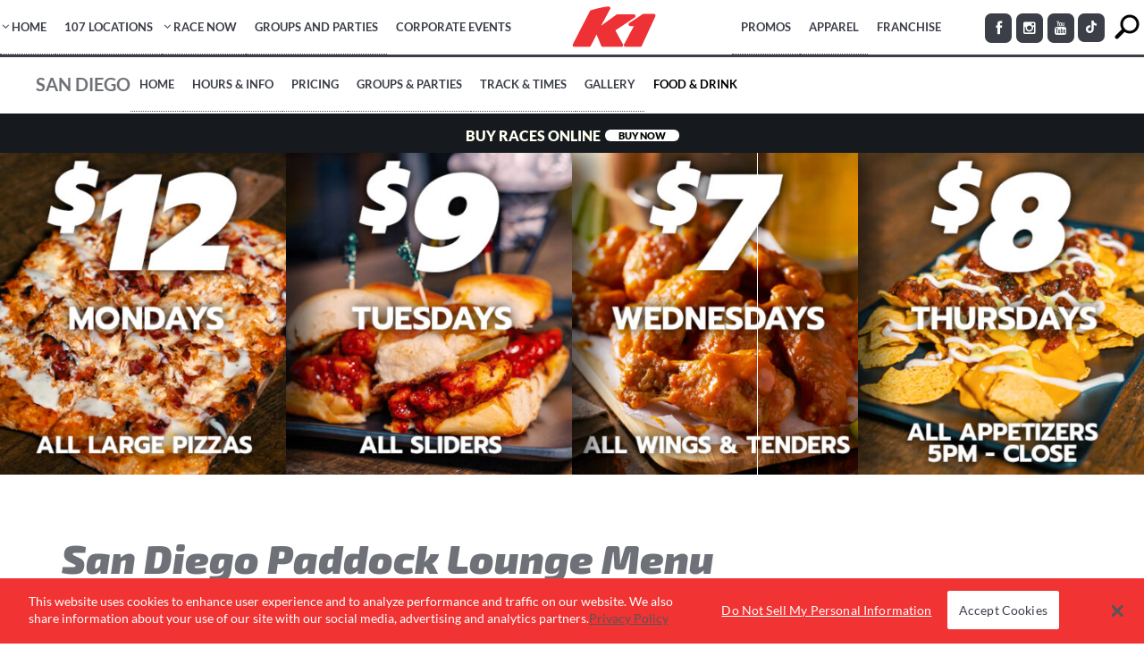

--- FILE ---
content_type: text/html; charset=UTF-8
request_url: https://www.k1speed.com/san-diego-location/paddock-lounge.html
body_size: 45328
content:
	<!DOCTYPE html>
<html lang="en-US" xmlns:og="http://opengraphprotocol.org/schema/" xmlns:fb="http://www.facebook.com/2008/fbml">
<head>
	<!-- Google Analytics start -->
		<!-- Google Analytics end -->
	
		<!-- Google Tag Manager -->
		<script>
        (function(w,d,s,l,i){
            w[l]=w[l]||[];
            w[l].push({'gtm.start':new Date().getTime(),event:'gtm.js'});
            var f=d.getElementsByTagName(s)[0],j=d.createElement(s),dl=l!='dataLayer'?'&l='+l:'';
            j.async=true;j.src='https://www.googletagmanager.com/gtm.js?id='+i+dl;f.parentNode.insertBefore(j,f);})(window,document,'script','dataLayer','GTM-WG8B626');
        </script>
		<!-- End Google Tag Manager -->
		
		<link rel='apple-touch-icon' sizes='180x180' href='/apple-touch-icon.png'>	<meta charset="UTF-8" />
	<meta http-equiv="X-UA-Compatible" content="IE=edge,chrome=1">
	<meta property="og:image" content="https://www.k1speed.com/wp-content/themes/subway-child/img/k1speed-logo-short.jpg" />
	<meta property="og:url" content="https://www.k1speed.com/" />
	<meta property="og:title" content="Indoor Kart Racing | K1 Speed" />
	<meta property="og:description" content="Welcome to K1 Speed - the world's premier indoor go-karting company. Our all-electric go-karts and state-of-the-art centers have thrilled racers since 2003." />
		<meta name=viewport content="width=device-width,initial-scale=1,user-scalable=no">
		<title>San Diego Paddock Lounge | K1 Speed</title>
					<link rel="profile" href="http://gmpg.org/xfn/11" />
	<link rel="pingback" href="https://www.k1speed.com/xmlrpc.php" />
	<link rel="shortcut icon" type="image/x-icon" href="/wp-content/uploads/2019/02/k1-favicon.png">
	<!--[if gte IE 9]>
		<style type="text/css">
			.gradient {
				 filter: none;
			}
		</style>
	<![endif]-->

	<link href="https://fonts.googleapis.com/css?family=Roboto+Condensed:100,100i,200,200i,300,300i,400,400i,500,500i,600,600i,700,700i,800,800i,900,900i%7CLato:100,100i,200,200i,300,300i,400,400i,500,500i,600,600i,700,700i,800,800i,900,900i%7COpen+Sans:100,100i,200,200i,300,300i,400,400i,500,500i,600,600i,700,700i,800,800i,900,900i%7CExo+2:100,100i,200,200i,300,300i,400,400i,500,500i,600,600i,700,700i,800,800i,900,900i" rel="stylesheet"><meta name='robots' content='index, follow, max-image-preview:large, max-snippet:-1, max-video-preview:-1' />
	<style>img:is([sizes="auto" i], [sizes^="auto," i]) { contain-intrinsic-size: 3000px 1500px }</style>
	
	<!-- This site is optimized with the Yoast SEO Premium plugin v25.5 (Yoast SEO v25.5) - https://yoast.com/wordpress/plugins/seo/ -->
	<meta name="description" content="Check out K1 Speed San Diego&#039;s Paddock Lounge menu. Offering delicious food, fair-priced beer, and endless entertainment." />
	<link rel="canonical" href="https://www.k1speed.com/san-diego-location/paddock-lounge.html" />
	<meta property="og:locale" content="en_US" />
	<meta property="og:type" content="article" />
	<meta property="og:title" content="San Diego Paddock Lounge" />
	<meta property="og:description" content="Check out K1 Speed San Diego&#039;s Paddock Lounge menu. Offering delicious food, fair-priced beer, and endless entertainment." />
	<meta property="og:url" content="https://www.k1speed.com/san-diego-location/paddock-lounge.html" />
	<meta property="og:site_name" content="K1 Speed" />
	<meta property="article:publisher" content="https://www.facebook.com/K1SpeedOfficial/" />
	<meta property="article:modified_time" content="2025-10-06T17:33:33+00:00" />
	<meta name="twitter:card" content="summary_large_image" />
	<meta name="twitter:site" content="@k1speed" />
	<meta name="twitter:label1" content="Est. reading time" />
	<meta name="twitter:data1" content="2 minutes" />
	<script type="application/ld+json" class="yoast-schema-graph">{"@context":"https://schema.org","@graph":[{"@type":"WebPage","@id":"https://www.k1speed.com/san-diego-location/paddock-lounge.html","url":"https://www.k1speed.com/san-diego-location/paddock-lounge.html","name":"San Diego Paddock Lounge - K1 Speed","isPartOf":{"@id":"https://www.k1speed.com/#website"},"datePublished":"2021-02-19T21:53:13+00:00","dateModified":"2025-10-06T17:33:33+00:00","description":"Check out K1 Speed San Diego's Paddock Lounge menu. Offering delicious food, fair-priced beer, and endless entertainment.","breadcrumb":{"@id":"https://www.k1speed.com/san-diego-location/paddock-lounge.html#breadcrumb"},"inLanguage":"en-US","potentialAction":[{"@type":"ReadAction","target":["https://www.k1speed.com/san-diego-location/paddock-lounge.html"]}]},{"@type":"BreadcrumbList","@id":"https://www.k1speed.com/san-diego-location/paddock-lounge.html#breadcrumb","itemListElement":[{"@type":"ListItem","position":1,"name":"Home","item":"https://www.k1speed.com/"},{"@type":"ListItem","position":2,"name":"San Diego Location","item":"https://www.k1speed.com/san-diego-location.html"},{"@type":"ListItem","position":3,"name":"San Diego Paddock Lounge"}]},{"@type":"WebSite","@id":"https://www.k1speed.com/#website","url":"https://www.k1speed.com/","name":"K1 Speed","description":"America&#039;s Premier Indoor Karting Center","potentialAction":[{"@type":"SearchAction","target":{"@type":"EntryPoint","urlTemplate":"https://www.k1speed.com/?s={search_term_string}"},"query-input":{"@type":"PropertyValueSpecification","valueRequired":true,"valueName":"search_term_string"}}],"inLanguage":"en-US"}]}</script>
	<!-- / Yoast SEO Premium plugin. -->


<link rel='dns-prefetch' href='//cdnjs.cloudflare.com' />
<link rel='dns-prefetch' href='//fonts.googleapis.com' />
<link rel="alternate" type="application/rss+xml" title="K1 Speed &raquo; Feed" href="https://www.k1speed.com/feed" />
<link rel="alternate" type="application/rss+xml" title="K1 Speed &raquo; Comments Feed" href="https://www.k1speed.com/comments/feed" />
<meta property="og:title" content="San Diego Paddock Lounge"/><meta property="og:url" content="https://www.k1speed.com/san-diego-location/paddock-lounge.html"/><meta property="og:image" content="https://www.k1speed.com/wp-content/uploads/2025/10/k1-short-red.png"/><script type="text/javascript">
/* <![CDATA[ */
window._wpemojiSettings = {"baseUrl":"https:\/\/s.w.org\/images\/core\/emoji\/16.0.1\/72x72\/","ext":".png","svgUrl":"https:\/\/s.w.org\/images\/core\/emoji\/16.0.1\/svg\/","svgExt":".svg","source":{"concatemoji":"https:\/\/www.k1speed.com\/wp-includes\/js\/wp-emoji-release.min.js"}};
/*! This file is auto-generated */
!function(s,n){var o,i,e;function c(e){try{var t={supportTests:e,timestamp:(new Date).valueOf()};sessionStorage.setItem(o,JSON.stringify(t))}catch(e){}}function p(e,t,n){e.clearRect(0,0,e.canvas.width,e.canvas.height),e.fillText(t,0,0);var t=new Uint32Array(e.getImageData(0,0,e.canvas.width,e.canvas.height).data),a=(e.clearRect(0,0,e.canvas.width,e.canvas.height),e.fillText(n,0,0),new Uint32Array(e.getImageData(0,0,e.canvas.width,e.canvas.height).data));return t.every(function(e,t){return e===a[t]})}function u(e,t){e.clearRect(0,0,e.canvas.width,e.canvas.height),e.fillText(t,0,0);for(var n=e.getImageData(16,16,1,1),a=0;a<n.data.length;a++)if(0!==n.data[a])return!1;return!0}function f(e,t,n,a){switch(t){case"flag":return n(e,"\ud83c\udff3\ufe0f\u200d\u26a7\ufe0f","\ud83c\udff3\ufe0f\u200b\u26a7\ufe0f")?!1:!n(e,"\ud83c\udde8\ud83c\uddf6","\ud83c\udde8\u200b\ud83c\uddf6")&&!n(e,"\ud83c\udff4\udb40\udc67\udb40\udc62\udb40\udc65\udb40\udc6e\udb40\udc67\udb40\udc7f","\ud83c\udff4\u200b\udb40\udc67\u200b\udb40\udc62\u200b\udb40\udc65\u200b\udb40\udc6e\u200b\udb40\udc67\u200b\udb40\udc7f");case"emoji":return!a(e,"\ud83e\udedf")}return!1}function g(e,t,n,a){var r="undefined"!=typeof WorkerGlobalScope&&self instanceof WorkerGlobalScope?new OffscreenCanvas(300,150):s.createElement("canvas"),o=r.getContext("2d",{willReadFrequently:!0}),i=(o.textBaseline="top",o.font="600 32px Arial",{});return e.forEach(function(e){i[e]=t(o,e,n,a)}),i}function t(e){var t=s.createElement("script");t.src=e,t.defer=!0,s.head.appendChild(t)}"undefined"!=typeof Promise&&(o="wpEmojiSettingsSupports",i=["flag","emoji"],n.supports={everything:!0,everythingExceptFlag:!0},e=new Promise(function(e){s.addEventListener("DOMContentLoaded",e,{once:!0})}),new Promise(function(t){var n=function(){try{var e=JSON.parse(sessionStorage.getItem(o));if("object"==typeof e&&"number"==typeof e.timestamp&&(new Date).valueOf()<e.timestamp+604800&&"object"==typeof e.supportTests)return e.supportTests}catch(e){}return null}();if(!n){if("undefined"!=typeof Worker&&"undefined"!=typeof OffscreenCanvas&&"undefined"!=typeof URL&&URL.createObjectURL&&"undefined"!=typeof Blob)try{var e="postMessage("+g.toString()+"("+[JSON.stringify(i),f.toString(),p.toString(),u.toString()].join(",")+"));",a=new Blob([e],{type:"text/javascript"}),r=new Worker(URL.createObjectURL(a),{name:"wpTestEmojiSupports"});return void(r.onmessage=function(e){c(n=e.data),r.terminate(),t(n)})}catch(e){}c(n=g(i,f,p,u))}t(n)}).then(function(e){for(var t in e)n.supports[t]=e[t],n.supports.everything=n.supports.everything&&n.supports[t],"flag"!==t&&(n.supports.everythingExceptFlag=n.supports.everythingExceptFlag&&n.supports[t]);n.supports.everythingExceptFlag=n.supports.everythingExceptFlag&&!n.supports.flag,n.DOMReady=!1,n.readyCallback=function(){n.DOMReady=!0}}).then(function(){return e}).then(function(){var e;n.supports.everything||(n.readyCallback(),(e=n.source||{}).concatemoji?t(e.concatemoji):e.wpemoji&&e.twemoji&&(t(e.twemoji),t(e.wpemoji)))}))}((window,document),window._wpemojiSettings);
/* ]]> */
</script>
<link rel='stylesheet' id='layerslider-css' href='https://www.k1speed.com/wp-content/plugins/LayerSlider/assets/static/layerslider/css/layerslider.css' type='text/css' media='all' />
<link rel='stylesheet' id='ls-user-css' href='https://www.k1speed.com/wp-content/uploads/layerslider.custom.css' type='text/css' media='all' />
<style id='wp-emoji-styles-inline-css' type='text/css'>

	img.wp-smiley, img.emoji {
		display: inline !important;
		border: none !important;
		box-shadow: none !important;
		height: 1em !important;
		width: 1em !important;
		margin: 0 0.07em !important;
		vertical-align: -0.1em !important;
		background: none !important;
		padding: 0 !important;
	}
</style>
<style id='classic-theme-styles-inline-css' type='text/css'>
/*! This file is auto-generated */
.wp-block-button__link{color:#fff;background-color:#32373c;border-radius:9999px;box-shadow:none;text-decoration:none;padding:calc(.667em + 2px) calc(1.333em + 2px);font-size:1.125em}.wp-block-file__button{background:#32373c;color:#fff;text-decoration:none}
</style>
<link rel='stylesheet' id='wp-components-css' href='https://www.k1speed.com/wp-includes/css/dist/components/style.min.css' type='text/css' media='all' />
<link rel='stylesheet' id='wp-preferences-css' href='https://www.k1speed.com/wp-includes/css/dist/preferences/style.min.css' type='text/css' media='all' />
<link rel='stylesheet' id='wp-block-editor-css' href='https://www.k1speed.com/wp-includes/css/dist/block-editor/style.min.css' type='text/css' media='all' />
<link rel='stylesheet' id='wp-reusable-blocks-css' href='https://www.k1speed.com/wp-includes/css/dist/reusable-blocks/style.min.css' type='text/css' media='all' />
<link rel='stylesheet' id='wp-patterns-css' href='https://www.k1speed.com/wp-includes/css/dist/patterns/style.min.css' type='text/css' media='all' />
<link rel='stylesheet' id='wp-editor-css' href='https://www.k1speed.com/wp-includes/css/dist/editor/style.min.css' type='text/css' media='all' />
<link rel='stylesheet' id='sjb_shortcode_block-cgb-style-css-css' href='https://www.k1speed.com/wp-content/plugins/simple-job-board/sjb-block/dist/blocks.style.build.css' type='text/css' media='all' />
<style id='global-styles-inline-css' type='text/css'>
:root{--wp--preset--aspect-ratio--square: 1;--wp--preset--aspect-ratio--4-3: 4/3;--wp--preset--aspect-ratio--3-4: 3/4;--wp--preset--aspect-ratio--3-2: 3/2;--wp--preset--aspect-ratio--2-3: 2/3;--wp--preset--aspect-ratio--16-9: 16/9;--wp--preset--aspect-ratio--9-16: 9/16;--wp--preset--color--black: #000000;--wp--preset--color--cyan-bluish-gray: #abb8c3;--wp--preset--color--white: #ffffff;--wp--preset--color--pale-pink: #f78da7;--wp--preset--color--vivid-red: #cf2e2e;--wp--preset--color--luminous-vivid-orange: #ff6900;--wp--preset--color--luminous-vivid-amber: #fcb900;--wp--preset--color--light-green-cyan: #7bdcb5;--wp--preset--color--vivid-green-cyan: #00d084;--wp--preset--color--pale-cyan-blue: #8ed1fc;--wp--preset--color--vivid-cyan-blue: #0693e3;--wp--preset--color--vivid-purple: #9b51e0;--wp--preset--gradient--vivid-cyan-blue-to-vivid-purple: linear-gradient(135deg,rgba(6,147,227,1) 0%,rgb(155,81,224) 100%);--wp--preset--gradient--light-green-cyan-to-vivid-green-cyan: linear-gradient(135deg,rgb(122,220,180) 0%,rgb(0,208,130) 100%);--wp--preset--gradient--luminous-vivid-amber-to-luminous-vivid-orange: linear-gradient(135deg,rgba(252,185,0,1) 0%,rgba(255,105,0,1) 100%);--wp--preset--gradient--luminous-vivid-orange-to-vivid-red: linear-gradient(135deg,rgba(255,105,0,1) 0%,rgb(207,46,46) 100%);--wp--preset--gradient--very-light-gray-to-cyan-bluish-gray: linear-gradient(135deg,rgb(238,238,238) 0%,rgb(169,184,195) 100%);--wp--preset--gradient--cool-to-warm-spectrum: linear-gradient(135deg,rgb(74,234,220) 0%,rgb(151,120,209) 20%,rgb(207,42,186) 40%,rgb(238,44,130) 60%,rgb(251,105,98) 80%,rgb(254,248,76) 100%);--wp--preset--gradient--blush-light-purple: linear-gradient(135deg,rgb(255,206,236) 0%,rgb(152,150,240) 100%);--wp--preset--gradient--blush-bordeaux: linear-gradient(135deg,rgb(254,205,165) 0%,rgb(254,45,45) 50%,rgb(107,0,62) 100%);--wp--preset--gradient--luminous-dusk: linear-gradient(135deg,rgb(255,203,112) 0%,rgb(199,81,192) 50%,rgb(65,88,208) 100%);--wp--preset--gradient--pale-ocean: linear-gradient(135deg,rgb(255,245,203) 0%,rgb(182,227,212) 50%,rgb(51,167,181) 100%);--wp--preset--gradient--electric-grass: linear-gradient(135deg,rgb(202,248,128) 0%,rgb(113,206,126) 100%);--wp--preset--gradient--midnight: linear-gradient(135deg,rgb(2,3,129) 0%,rgb(40,116,252) 100%);--wp--preset--font-size--small: 13px;--wp--preset--font-size--medium: 20px;--wp--preset--font-size--large: 36px;--wp--preset--font-size--x-large: 42px;--wp--preset--spacing--20: 0.44rem;--wp--preset--spacing--30: 0.67rem;--wp--preset--spacing--40: 1rem;--wp--preset--spacing--50: 1.5rem;--wp--preset--spacing--60: 2.25rem;--wp--preset--spacing--70: 3.38rem;--wp--preset--spacing--80: 5.06rem;--wp--preset--shadow--natural: 6px 6px 9px rgba(0, 0, 0, 0.2);--wp--preset--shadow--deep: 12px 12px 50px rgba(0, 0, 0, 0.4);--wp--preset--shadow--sharp: 6px 6px 0px rgba(0, 0, 0, 0.2);--wp--preset--shadow--outlined: 6px 6px 0px -3px rgba(255, 255, 255, 1), 6px 6px rgba(0, 0, 0, 1);--wp--preset--shadow--crisp: 6px 6px 0px rgba(0, 0, 0, 1);}:where(.is-layout-flex){gap: 0.5em;}:where(.is-layout-grid){gap: 0.5em;}body .is-layout-flex{display: flex;}.is-layout-flex{flex-wrap: wrap;align-items: center;}.is-layout-flex > :is(*, div){margin: 0;}body .is-layout-grid{display: grid;}.is-layout-grid > :is(*, div){margin: 0;}:where(.wp-block-columns.is-layout-flex){gap: 2em;}:where(.wp-block-columns.is-layout-grid){gap: 2em;}:where(.wp-block-post-template.is-layout-flex){gap: 1.25em;}:where(.wp-block-post-template.is-layout-grid){gap: 1.25em;}.has-black-color{color: var(--wp--preset--color--black) !important;}.has-cyan-bluish-gray-color{color: var(--wp--preset--color--cyan-bluish-gray) !important;}.has-white-color{color: var(--wp--preset--color--white) !important;}.has-pale-pink-color{color: var(--wp--preset--color--pale-pink) !important;}.has-vivid-red-color{color: var(--wp--preset--color--vivid-red) !important;}.has-luminous-vivid-orange-color{color: var(--wp--preset--color--luminous-vivid-orange) !important;}.has-luminous-vivid-amber-color{color: var(--wp--preset--color--luminous-vivid-amber) !important;}.has-light-green-cyan-color{color: var(--wp--preset--color--light-green-cyan) !important;}.has-vivid-green-cyan-color{color: var(--wp--preset--color--vivid-green-cyan) !important;}.has-pale-cyan-blue-color{color: var(--wp--preset--color--pale-cyan-blue) !important;}.has-vivid-cyan-blue-color{color: var(--wp--preset--color--vivid-cyan-blue) !important;}.has-vivid-purple-color{color: var(--wp--preset--color--vivid-purple) !important;}.has-black-background-color{background-color: var(--wp--preset--color--black) !important;}.has-cyan-bluish-gray-background-color{background-color: var(--wp--preset--color--cyan-bluish-gray) !important;}.has-white-background-color{background-color: var(--wp--preset--color--white) !important;}.has-pale-pink-background-color{background-color: var(--wp--preset--color--pale-pink) !important;}.has-vivid-red-background-color{background-color: var(--wp--preset--color--vivid-red) !important;}.has-luminous-vivid-orange-background-color{background-color: var(--wp--preset--color--luminous-vivid-orange) !important;}.has-luminous-vivid-amber-background-color{background-color: var(--wp--preset--color--luminous-vivid-amber) !important;}.has-light-green-cyan-background-color{background-color: var(--wp--preset--color--light-green-cyan) !important;}.has-vivid-green-cyan-background-color{background-color: var(--wp--preset--color--vivid-green-cyan) !important;}.has-pale-cyan-blue-background-color{background-color: var(--wp--preset--color--pale-cyan-blue) !important;}.has-vivid-cyan-blue-background-color{background-color: var(--wp--preset--color--vivid-cyan-blue) !important;}.has-vivid-purple-background-color{background-color: var(--wp--preset--color--vivid-purple) !important;}.has-black-border-color{border-color: var(--wp--preset--color--black) !important;}.has-cyan-bluish-gray-border-color{border-color: var(--wp--preset--color--cyan-bluish-gray) !important;}.has-white-border-color{border-color: var(--wp--preset--color--white) !important;}.has-pale-pink-border-color{border-color: var(--wp--preset--color--pale-pink) !important;}.has-vivid-red-border-color{border-color: var(--wp--preset--color--vivid-red) !important;}.has-luminous-vivid-orange-border-color{border-color: var(--wp--preset--color--luminous-vivid-orange) !important;}.has-luminous-vivid-amber-border-color{border-color: var(--wp--preset--color--luminous-vivid-amber) !important;}.has-light-green-cyan-border-color{border-color: var(--wp--preset--color--light-green-cyan) !important;}.has-vivid-green-cyan-border-color{border-color: var(--wp--preset--color--vivid-green-cyan) !important;}.has-pale-cyan-blue-border-color{border-color: var(--wp--preset--color--pale-cyan-blue) !important;}.has-vivid-cyan-blue-border-color{border-color: var(--wp--preset--color--vivid-cyan-blue) !important;}.has-vivid-purple-border-color{border-color: var(--wp--preset--color--vivid-purple) !important;}.has-vivid-cyan-blue-to-vivid-purple-gradient-background{background: var(--wp--preset--gradient--vivid-cyan-blue-to-vivid-purple) !important;}.has-light-green-cyan-to-vivid-green-cyan-gradient-background{background: var(--wp--preset--gradient--light-green-cyan-to-vivid-green-cyan) !important;}.has-luminous-vivid-amber-to-luminous-vivid-orange-gradient-background{background: var(--wp--preset--gradient--luminous-vivid-amber-to-luminous-vivid-orange) !important;}.has-luminous-vivid-orange-to-vivid-red-gradient-background{background: var(--wp--preset--gradient--luminous-vivid-orange-to-vivid-red) !important;}.has-very-light-gray-to-cyan-bluish-gray-gradient-background{background: var(--wp--preset--gradient--very-light-gray-to-cyan-bluish-gray) !important;}.has-cool-to-warm-spectrum-gradient-background{background: var(--wp--preset--gradient--cool-to-warm-spectrum) !important;}.has-blush-light-purple-gradient-background{background: var(--wp--preset--gradient--blush-light-purple) !important;}.has-blush-bordeaux-gradient-background{background: var(--wp--preset--gradient--blush-bordeaux) !important;}.has-luminous-dusk-gradient-background{background: var(--wp--preset--gradient--luminous-dusk) !important;}.has-pale-ocean-gradient-background{background: var(--wp--preset--gradient--pale-ocean) !important;}.has-electric-grass-gradient-background{background: var(--wp--preset--gradient--electric-grass) !important;}.has-midnight-gradient-background{background: var(--wp--preset--gradient--midnight) !important;}.has-small-font-size{font-size: var(--wp--preset--font-size--small) !important;}.has-medium-font-size{font-size: var(--wp--preset--font-size--medium) !important;}.has-large-font-size{font-size: var(--wp--preset--font-size--large) !important;}.has-x-large-font-size{font-size: var(--wp--preset--font-size--x-large) !important;}
:where(.wp-block-post-template.is-layout-flex){gap: 1.25em;}:where(.wp-block-post-template.is-layout-grid){gap: 1.25em;}
:where(.wp-block-columns.is-layout-flex){gap: 2em;}:where(.wp-block-columns.is-layout-grid){gap: 2em;}
:root :where(.wp-block-pullquote){font-size: 1.5em;line-height: 1.6;}
</style>
<link rel='stylesheet' id='sjb-fontawesome-css' href='https://www.k1speed.com/wp-content/plugins/simple-job-board/includes/css/font-awesome.min.css' type='text/css' media='all' />
<link rel='stylesheet' id='simple-job-board-jquery-ui-css' href='https://www.k1speed.com/wp-content/plugins/simple-job-board/public/css/jquery-ui.css' type='text/css' media='all' />
<link rel='stylesheet' id='simple-job-board-frontend-css' href='https://www.k1speed.com/wp-content/plugins/simple-job-board/public/css/simple-job-board-public.css' type='text/css' media='all' />
<link rel='stylesheet' id='widgets-on-pages-css' href='https://www.k1speed.com/wp-content/plugins/widgets-on-pages/public/css/widgets-on-pages-public.css' type='text/css' media='all' />
<link rel='stylesheet' id='wpmm_fontawesome_css-css' href='https://www.k1speed.com/wp-content/plugins/wp-megamenu/assets/font-awesome-4.7.0/css/font-awesome.min.css' type='text/css' media='all' />
<link rel='stylesheet' id='wpmm_icofont_css-css' href='https://www.k1speed.com/wp-content/plugins/wp-megamenu/assets/icofont/icofont.min.css' type='text/css' media='all' />
<link rel='stylesheet' id='featuresbox_css-css' href='https://www.k1speed.com/wp-content/plugins/wp-megamenu/addons/wpmm-featuresbox/wpmm-featuresbox.css' type='text/css' media='all' />
<link rel='stylesheet' id='postgrid_css-css' href='https://www.k1speed.com/wp-content/plugins/wp-megamenu/addons/wpmm-gridpost/wpmm-gridpost.css' type='text/css' media='all' />
<link rel='stylesheet' id='rplg-css-css' href='https://www.k1speed.com/wp-content/plugins/business-reviews-bundle/assets/css/rplg.css' type='text/css' media='all' />
<link rel='stylesheet' id='swiper-css-css' href='https://www.k1speed.com/wp-content/plugins/business-reviews-bundle/assets/css/swiper.min.css' type='text/css' media='all' />
<style id='mostimportant-inline-css' type='text/css'>
/* lato-300 - latin-ext_latin */
@font-face {
  font-family: 'Lato';
  font-style: normal;
  font-weight: 300;
  src: url('/wp-content/themes/subway-child/css/fonts/lato-v15-latin-ext_latin-300.eot'); /* IE9 Compat Modes */
  src: local('Lato Light'), local('Lato-Light'),
       url('/wp-content/themes/subway-child/css/fonts/lato-v15-latin-ext_latin-300.eot?#iefix') format('embedded-opentype'), /* IE6-IE8 */
       url('/wp-content/themes/subway-child/css/fonts/lato-v15-latin-ext_latin-300.woff2') format('woff2'), /* Super Modern Browsers */
       url('/wp-content/themes/subway-child/css/fonts/lato-v15-latin-ext_latin-300.woff') format('woff'), /* Modern Browsers */
       url('/wp-content/themes/subway-child/css/fonts/lato-v15-latin-ext_latin-300.ttf') format('truetype'), /* Safari, Android, iOS */
       url('/wp-content/themes/subway-child/css/fonts/lato-v15-latin-ext_latin-300.svg#Lato') format('svg'); /* Legacy iOS */
}
/* lato-regular - latin-ext_latin */
@font-face {
  font-family: 'Lato';
  font-style: normal;
  font-weight: 400;
  src: url('/wp-content/themes/subway-child/css/fonts/lato-v15-latin-ext_latin-regular.eot'); /* IE9 Compat Modes */
  src: local('Lato Regular'), local('Lato-Regular'),
       url('/wp-content/themes/subway-child/css/fonts/lato-v15-latin-ext_latin-regular.eot?#iefix') format('embedded-opentype'), /* IE6-IE8 */
       url('/wp-content/themes/subway-child/css/fonts/lato-v15-latin-ext_latin-regular.woff2') format('woff2'), /* Super Modern Browsers */
       url('/wp-content/themes/subway-child/css/fonts/lato-v15-latin-ext_latin-regular.woff') format('woff'), /* Modern Browsers */
       url('/wp-content/themes/subway-child/css/fonts/lato-v15-latin-ext_latin-regular.ttf') format('truetype'), /* Safari, Android, iOS */
       url('/wp-content/themes/subway-child/css/fonts/lato-v15-latin-ext_latin-regular.svg#Lato') format('svg'); /* Legacy iOS */
}
/* lato-700 - latin-ext_latin */
@font-face {
  font-family: 'Lato';
  font-style: normal;
  font-weight: 700;
  src: url('/wp-content/themes/subway-child/css/fonts/lato-v15-latin-ext_latin-700.eot'); /* IE9 Compat Modes */
  src: local('Lato Bold'), local('Lato-Bold'),
       url('/wp-content/themes/subway-child/css/fonts/lato-v15-latin-ext_latin-700.eot?#iefix') format('embedded-opentype'), /* IE6-IE8 */
       url('/wp-content/themes/subway-child/css/fonts/lato-v15-latin-ext_latin-700.woff2') format('woff2'), /* Super Modern Browsers */
       url('/wp-content/themes/subway-child/css/fonts/lato-v15-latin-ext_latin-700.woff') format('woff'), /* Modern Browsers */
       url('/wp-content/themes/subway-child/css/fonts/lato-v15-latin-ext_latin-700.ttf') format('truetype'), /* Safari, Android, iOS */
       url('/wp-content/themes/subway-child/css/fonts/lato-v15-latin-ext_latin-700.svg#Lato') format('svg'); /* Legacy iOS */
}
/* lato-900 - latin-ext_latin */
@font-face {
  font-family: 'Lato';
  font-style: normal;
  font-weight: 900;
  src: url('/wp-content/themes/subway-child/css/fonts/lato-v15-latin-ext_latin-900.eot'); /* IE9 Compat Modes */
  src: local('Lato Black'), local('Lato-Black'),
       url('/wp-content/themes/subway-child/css/fonts/lato-v15-latin-ext_latin-900.eot?#iefix') format('embedded-opentype'), /* IE6-IE8 */
       url('/wp-content/themes/subway-child/css/fonts/lato-v15-latin-ext_latin-900.woff2') format('woff2'), /* Super Modern Browsers */
       url('/wp-content/themes/subway-child/css/fonts/lato-v15-latin-ext_latin-900.woff') format('woff'), /* Modern Browsers */
       url('/wp-content/themes/subway-child/css/fonts/lato-v15-latin-ext_latin-900.ttf') format('truetype'), /* Safari, Android, iOS */
       url('/wp-content/themes/subway-child/css/fonts/lato-v15-latin-ext_latin-900.svg#Lato') format('svg'); /* Legacy iOS */
}
.alm-btn-wrap {
    clear:both;
}

#bodyloc.eu.checkout_pages #wpadminbar, #bodyloc.eu.checkout_pages .soc-hold, #bodyloc.eu.checkout_pages .locmenu nav, #bodyloc.eu.checkout_pages .header_inner_right  {
	display:none !important;
}
body#bodyloc.eu.checkout_pages .content .container .container_inner {
	border-top:20px solid #fff;
}
@media screen and ( max-width: 782px ) { 
	html.checkout_html { margin-top: 15px !important; } 
	body#bodyloc.eu.checkout_pages .content .container .container_inner {
		border-top:0;
	}

}
</style>
<style id='subway-parent-inline-css' type='text/css'>
.sjb-page .list-data .v1 .job-description {margin-bottom:30px;}
.sjb-page svg {margin-right:5px;}
.post-type-archive .sjb-page {margin-top:125px;margin-bottom:30px;}

table tr:nth-child(even) td {
    background-color: transparent;
}

.drop_down .narrow .second .inner ul li ul, .drop_down .second .inner {
    box-shadow: 0 5px 0 rgba(0,0,0,.1);
}

.clear:after, .clearfix:after, .drop_down .wide .second ul li:nth-child(4n+1) {
    clear: both;
}

.gallery_holder ul li .gallery_hover, .gallery_holder ul li a {
    -webkit-backface-visibility: hidden;
}

.bypostauthor, .gallery-caption, .sticky, .wp-caption, .wp-caption-text {
    opacity: 1;
}

.clearfix:after, .clearfix:before {
    content: " ";
    display: table;
}

.aligncenter, .clear:after, article, details, figcaption, figure, footer, header, hgroup, nav, section {
    display: block;
}

.clear:after {
    content: "";
}

::selection {
    background: #949494;
    color: #fff;
}

::-moz-selection {
    background: #949494;
    color: #fff;
}

.alignleft {
    float: left;
    margin: 0 20px 20px 0;
}

.alignright {
    float: right;
    margin: 0 0 20px 20px;
}

.aligncenter {
    margin: 10px auto;
}

.header_top .aligncenter {
    margin: 8px auto;
}

.text-align-right {
    text-align: right;
}

.text-align-left {
    text-align: left;
}

.text-align-center, header.centered_logo, table td, table th {
    text-align: center;
}

a, abbr, acronym, address, applet, b, big, blockquote, body, caption, center, cite, code, dd, del, dfn, div, dl, dt, em, fieldset, font, form, h1, h2, h3, h4, h5, h6, html, i, iframe, ins, kbd, label, legend, li, object, ol, p, pre, q, s, samp, small, span, strike, strong, sub, sup, table, tbody, td, tfoot, th, thead, tr, tt, u, ul, var {
    background: 0 0;
    border: 0;
    margin: 0;
    padding: 0;
    vertical-align: baseline;
    outline: 0;
}

    a img, table {
        border: none;
    }

.ajax_loader_2, .ajax_loader_html {
    margin: -50% 0 0 -50%;
}

.ajax_loader, .meta {
    display: none;
}

blockquote:after, blockquote:before {
    content: '';
    content: none;
}

del {
    text-decoration: line-through;
}

table {
    border-collapse: collapse;
    border-spacing: 0;
    vertical-align: middle;
}

    table th {
        background-color: #1e9944;
        border: 0;
        padding: 5px 7px;
    }

    table tr:nth-child(odd) td {
        background-color: #1e9944;
        color: #fff;
    }

    table td {
        padding: 5px 10px;
    }

img {
    max-width: 100%;
    height: auto;
}

.google_map img, .logo img {
    max-width: none;
}

a:hover, p a:hover {
    color: #1e9944;
    text-decoration: none;
}

input[type=submit] {
    -webkit-appearance: none;
}

ul {
    list-style-position: inside;
}

html {
    height: 100%;
}

.wrapper, body {
    background-color: #fff;
}

body {
    overflow-y: scroll;
    overflow-x: hidden!important;
}

.header_top, .header_top p {
    line-height: 30px;
}

.wrapper {
    position: relative;
    z-index: 1000;
    -webkit-transition: left .33s cubic-bezier(.694,.0482,.335,1);
    -moz-transition: left .33s cubic-bezier(.694,.0482,.335,1);
    -o-transition: left .33s cubic-bezier(.694,.0482,.335,1);
    -ms-transition: left .33s cubic-bezier(.694,.0482,.335,1);
    transition: left .33s cubic-bezier(.694,.0482,.335,1);
    left: 0;
}

body.boxed .wrapper {
    background-color: #d6d6d6;
}

body, h6, nav.main_menu ul li a, p {
    font-size: 13px;
}

.wrapper_inner {
    width: 100%;
    overflow: hidden;
}

body.boxed .wrapper_inner {
    overflow: hidden;
}

.ajax_loader {
    position: fixed;
    top: 50%;
    left: 50%;
    z-index: 1100;
}

.ajax_loader_1 {
    position: relative;
    display: inline-block;
    width: 100%;
    height: 100%;
}

.ajax_loader_html {
    width: 30px;
    height: 30px;
    left: 50%;
    border: 8px solid #1e9944;
    border-right-color: transparent;
    border-radius: 50%;
    background-color: transparent;
    -webkit-animation: spin 1s linear infinite;
    -moz-animation: spin 1s linear infinite;
    -ms-animation: spin 1s linear infinite;
    -o-animation: spin 1s linear infinite;
    animation: spin 1s linear infinite;
}

@-webkit-keyframes spin {
    from {
        -webkit-transform: rotate(0);
        opacity: 1;
    }

    to {
        -webkit-transform: rotate(360deg);
        opacity: 1;
    }
}

@-moz-keyframes spin {
    from {
        -moz-transform: rotate(0);
        opacity: 1;
    }

    to {
        -moz-transform: rotate(360deg);
        opacity: 1;
    }
}

@-ms-keyframes spin {
    from,to {
        opacity: 1;
    }

    from {
        -ms-transform: rotate(0);
    }

    to {
        -ms-transform: rotate(360deg);
    }
}

@-o-keyframes spin {
    from {
        -o-transform: rotate(0);
        opacity: 1;
    }

    to {
        -o-transform: rotate(360deg);
        opacity: 1;
    }
}

@keyframes spin {
    from {
        transform: rotate(0);
        opacity: 1;
    }

    to {
        transform: rotate(360deg);
        opacity: 1;
    }
}

.accordion_holder.accordion h5, .box_image_holder .box_icon {
    -webkit-transform: translateZ(0);
    -moz-transform: translateZ(0);
}

.no-touch body.smooth_scroll {
    overflow-y: hidden;
}

body.boxed .wrapper_inner, body.boxed footer {
    width: 1110px;
    margin: 0 auto;
}

header {
    -webkit-transition: left .13s cubic-bezier(.694,.0482,.335,1),left .33s cubic-bezier(.694,.0482,.335,1);
    -moz-transition: left .13s cubic-bezier(.694,.0482,.335,1),left .33s cubic-bezier(.694,.0482,.335,1);
    -o-transition: left .13s cubic-bezier(.694,.0482,.335,1),left .33s cubic-bezier(.694,.0482,.335,1);
    -ms-transition: left .13s cubic-bezier(.694,.0482,.335,1),left .33s cubic-bezier(.694,.0482,.335,1);
    transition: left .13s cubic-bezier(.694,.0482,.335,1),left .33s cubic-bezier(.694,.0482,.335,1);
    width: 100%;
    position: fixed;
    z-index: 110;
    top: 0;
    left: 0;
    border-bottom: 1px solid #dbdbdb;
}

.list-data header {position:relative;}

.boxed header {
    background-color: transparent!important;
    border: 0!important;
}

.boxed .header_inner {
    width: 1110px;
    margin: 0 auto;
    border-bottom: 1px solid #dbdbdb;
}

.header_top {
    height: 30px;
    padding: 0;
    background-color: #1c1c1c;
}

    .header_top .left {
        float: left;
    }

    .header_top .right {
        float: right;
    }

        .header_top .left .inner > div, .header_top .right .inner > div {
            float: left;
            padding: 0 0 0 5px;
        }

    .header_top .left .inner > div {
        float: left;
        padding: 0 15px 0 0;
    }

.header_bottom {
    background-color: #fff;
    padding: 0 16px;
    position: relative;
}

header .header_inner_left {
    position: absolute;
    left: 16px;
    top: 0;
}

header .container_inner .header_inner_left {
    position: absolute;
    left: 0;
    top: 0;
}

.logo_wrapper {
    height: 60px;
    float: left;
}

.logo {
    position: relative;
    top: 50%;
    left: 0;
}

    .logo a {
        position: relative;
        display: block;
        visibility: hidden;
    }

    .logo img {
        display: block;
        position: relative;
        top: -50%;
        width: auto!important;
    }

.header_inner_right {
    float: right;
    position: relative;
    z-index: 110;
}

header.centered_logo .header_inner_left {
    float: none;
    position: relative;
    display: block;
    margin: 10px 0;
}

header.centered_logo .logo_wrapper {
    float: none;
    height: auto!important;
}

header.centered_logo .logo {
    top: 0;
}

    header.centered_logo .logo a {
        display: inline-block;
        margin: 0 0 -6px;
    }

    header.centered_logo .logo img {
        top: 0;
        margin: 0 auto;
    }

header.centered_logo .header_inner_right {
    float: none;
    display: inline-block;
    position: relative;
    margin: 0 0 -6px;
}

header.centered_logo .header_right_widget {
    float: left;
}

header.centered_logo nav.main_menu, header.centered_logo nav.main_menu.right {
    position: relative;
    display: inline-block;
    left: auto;
    float: none;
    margin: 0 0 -6px;
}

    header.centered_logo nav.main_menu > ul {
        left: 0;
    }

nav.main_menu {
    position: absolute;
    left: 50%;
    z-index: 100;
    text-align: left;
}

    nav.main_menu.right {
        position: relative;
        left: auto;
        float: right;
    }

    nav.main_menu ul {
        list-style: none;
        margin: 0;
        padding: 0;
    }

    nav.main_menu > ul {
        left: -50%;
        position: relative;
    }

    nav.main_menu.right > ul {
        left: auto;
    }

    nav.main_menu ul li {
        display: inline-block;
        float: left;
        padding: 0;
        margin: 0;
        background-repeat: no-repeat;
        background-position: right;
    }

        nav.main_menu ul li a {
            color: #242424;
            font-weight: 400;
            text-transform: uppercase;
            text-decoration: none;
            display: inline-block;
            position: relative;
            cursor: pointer;
            line-height: 60px;
            padding: 0 25px;
            margin: 0;
        }

    nav.main_menu > ul > li > a span {
        position: absolute;
        height: 3px;
        width: 100%;
        top: 0;
        left: 0;
        background-color: transparent;
    }

    nav.main_menu > ul > li.active > a {
        color: #1e9944;
    }

    nav.main_menu > ul > li:hover > a {
        background-color: #f3f3f3;
    }

    nav.main_menu > ul > li > a > i {
        margin: 0 8px 0 -8px;
        position: relative;
        top: -1px;
    }

        nav.main_menu > ul > li > a > i.blank {
            display: none;
        }

.drop_down ul {
    list-style: none;
}

    .drop_down ul li {
        position: relative;
    }

.drop_down .second {
    left: 0;
    margin: 0;
    top: 100px;
    position: absolute;
    display: block;
    visibility: hidden;
    overflow: hidden;
    opacity: 0;
    z-index: 10;
    height: 0;
}

nav.main_menu > ul > li:hover > .second {
    z-index: 20;
}
nav.main_menu > ul > li.active > a, nav.main_menu>ul>li.active>a {
    color:#000;
}
.drop_down .second .inner {
    padding: 0;
    display: block;
    background-color: #f3f3f3;
}

    .drop_down .second .inner ul {
        display: inline-block;
        position: relative;
        padding: 5px 0;
    }

        .drop_down .second .inner ul li {
            display: block;
            padding: 0 22px;
            position: relative;
            float: none;
            height: auto;
            background: 0 0;
            width: 173px;
        }

            .drop_down .second .inner ul li a, .drop_down .second .inner ul li h5 {
                position: static;
                display: block;
                font-size: 13px;
                font-weight: 300;
                color: #4b4b4b;
                height: auto;
                line-height: 14px;
                letter-spacing: 0;
                margin: 0;
                padding: 10px 0;
                -webkit-transition: all .3s ease 0s;
                -moz-transition: all .3s ease 0s;
                -o-transition: all .3s ease 0s;
                text-transform: none;
            }

.drop_down .narrow .second .inner ul li a span, .drop_down .second i {
    display: none;
}

.drop_down .second .inner ul li:last-child > a {
    border-width: 0;
}

.drop_down .second .inner ul li.sub a {
    background-image: url(/wp-content/themes/subway/css/img/sub_menu_arrow_right.png);
    background-position: right center;
    background-repeat: no-repeat;
}

h1 {
    font-family: Exo, sans-serif;
    font-size: 45px;
    line-height: 54px;
    font-weight: 800;
}

.title h1 {
    font-family: Lato, sans-serif;
}

h2,
h2 a {
    line-height: 39px;
    font-style: italic;
    font-weight: 900;
}

h3, h3 a {
    font-size: 35px;
    line-height: 42px;
    font-style: normal;
    font-weight: 900;
}

h4,
h4 a {
    font-size: 24px;
    line-height: 30px;
    font-style: normal;
    font-weight: 400;
}

h5,
h5 a {
    font-size: 16px;
    line-height: 22px;
    font-style: normal;
    font-weight: 900;
}

h6 {
    font-style: normal;
    font-weight: 200;
}

p {
    color: #6f7178;
    font-size: 14px;
    line-height: 24px;
    font-style: normal;
    font-weight: 400;
}

@media only screen and (-webkit-min-device-pixel-ratio:1.5),only screen and (min--moz-device-pixel-ratio:1.5),only screen and (-o-min-device-pixel-ratio:150/100),only screen and (min-device-pixel-ratio:1.5),only screen and (min-resolution:160dpi) {
    .drop_down .second .inner ul li.sub a {
        -o-background-size: 5px 9px;
        -webkit-background-size: 5px 9px;
        -moz-background-size: 5px 9px;
        background-size: 5px 9px;
        background-image: url(/wp-content/themes/subway/css/img/sub_menu_arrow_right@2x.png);
    }
}

@media only screen and (-webkit-min-device-pixel-ratio:2.0),only screen and (min--moz-device-pixel-ratio:2.0),only screen and (-o-min-device-pixel-ratio:200/100),only screen and (min-device-pixel-ratio:2.0),only screen and (min-resolution:210dpi) {
    .drop_down .second .inner ul li.sub a {
        -o-background-size: 5px 9px;
        -webkit-background-size: 5px 9px;
        -moz-background-size: 5px 9px;
        background-size: 5px 9px;
        background-image: url(/wp-content/themes/subway/css/img/sub_menu_arrow_right@2x.png);
    }
}

.drop_down .second .inner ul li a:hover {
    color: #1e9944;
}

.drop_down .narrow .second .inner ul li:hover a span {
    opacity: 1;
}

.drop_down .second .inner ul li ul {
    position: absolute;
    left: 100%;
    top: -5px;
    background-color: #f3f3f3;
    height: auto;
    display: none;
    overflow: hidden;
    z-index: 10;
}

.drop_down .narrow .second .inner ul.right li a span, .drop_down .second.right {
    left: auto;
    right: 0;
}

.drop_down .second .inner ul li:hover ul {
    z-index: 20;
    display: block;
}

.drop_down .second .inner ul.right li a, .drop_down .second .inner ul.right li h5 {
    text-align: right;
    padding: 10px 0;
}

.drop_down .second .inner ul.right li ul {
    left: -100%;
}

.drop_down .second .inner ul.right li.sub a {
    background-image: url(/wp-content/themes/subway/css/img/sub_menu_arrow_left.png);
    background-position: 0 center;
    background-repeat: no-repeat;
}

@media only screen and (-webkit-min-device-pixel-ratio:1.5),only screen and (min--moz-device-pixel-ratio:1.5),only screen and (-o-min-device-pixel-ratio:150/100),only screen and (min-device-pixel-ratio:1.5),only screen and (min-resolution:160dpi) {
    .drop_down .second .inner ul li.sub a {
        -o-background-size: 5px 9px;
        -webkit-background-size: 5px 9px;
        -moz-background-size: 5px 9px;
        background-size: 5px 9px;
        background-image: url(/wp-content/themes/subway/css/img/sub_menu_arrow_left@2x.png);
    }
}

@media only screen and (-webkit-min-device-pixel-ratio:2.0),only screen and (min--moz-device-pixel-ratio:2.0),only screen and (-o-min-device-pixel-ratio:200/100),only screen and (min-device-pixel-ratio:2.0),only screen and (min-resolution:210dpi) {
    .drop_down .second .inner ul li.sub a {
        -o-background-size: 5px 9px;
        -webkit-background-size: 5px 9px;
        -moz-background-size: 5px 9px;
        background-size: 5px 9px;
        background-image: url(/wp-content/themes/subway/css/img/sub_menu_arrow_left@2x.png);
    }
}

.drop_down .wide .second .inner ul li h3, .drop_down .wide .second .inner ul li.sub a, .drop_down .wide .second .inner ul li.sub ul li:hover a, .drop_down .wide .second ul li a, .drop_down .wide .second ul li:hover a {
    background: 0 0;
}

.drop_down .second .inner ul li.sub ul li a, .drop_down .second .inner ul.right li.sub ul li a {
    background: 0 0;
    padding: 10px 0;
    color: #4b4b4b;
}

.drop_down .narrow .second .inner ul li.sub ul li a span {
    opacity: 0;
}

.drop_down .second .inner ul li.sub ul li:hover a {
    color: #1e9944;
}

.drop_down .narrow .second .inner ul li.sub ul li:hover a span {
    opacity: 1;
}

.boxed .drop_down .wide .second, .drop_down .wide .second .inner {
    text-align: center;
}

    .boxed .drop_down .wide .second .inner {
        width: 1110px;
        display: inline-block;
    }

.drop_down .wide .second ul {
    padding: 30px 14px 30px 15px;
    text-align: left;
}

    .drop_down .wide .second ul li {
        float: left;
        width: 264px;
        padding: 0;
        border-left: 1px solid #e0dede;
    }

        .drop_down .wide .second .inner ul li h3, .drop_down .wide .second ul li a {
            color: #000;
            font-size: 18px;
            line-height: 18px;
            padding: 0 15px 10px;
        }

.drop_down .wide .second .inner > ul > li > a, .drop_down .wide .second .inner > ul > li > h3 {
    font-weight: 400;
    text-transform: uppercase;
}

.drop_down .wide .second .inner ul li h3 a, .drop_down .wide .second .inner ul li.sub h3 a {
    padding: 0!important;
}

.drop_down .wide .second .inner ul li.sub ul li a:hover, .drop_down .wide .second ul li a:hover {
    color: #1e9944;
}

.drop_down .wide .second ul li ul {
    background: 0 0;
    display: block;
    left: 0;
    position: relative;
    top: 0;
    visibility: visible;
    padding: 0 15px;
}

    .drop_down .wide .second ul li ul li {
        border: 0;
        padding: 0;
        margin: 0;
        width: auto;
        float: none;
    }

        .drop_down .wide .second .inner ul li.sub ul li a, .drop_down .wide .second ul li ul li a {
            color: #4b4b4b;
            font-size: 13px;
            padding: 6px 0;
        }

.drop_down .wide .second ul li .widget {
    padding: 0 15px;
}

    .drop_down .wide .second ul li .widget.widget_latest_posts_menu {
        padding: 0;
    }

.drop_down .qbutton {
    padding: 0 20px!important;
}

.drop_down .wide.icons .second ul li a span {
    display: none;
}

.drop_down .wide.icons .second i {
    font-size: 1.1em;
    width: 24px;
    height: 24px;
    float: left;
    display: inline-block;
    color: #1e9944;
    position: relative;
    top: 1px;
}

    .drop_down .wide.icons .second i.blank {
        display: none;
    }

.mobile_menu_button {
    display: none;
    float: left;
    height: 100px;
    margin: 0 20px 0 0;
}

    .mobile_menu_button span {
        width: 19px;
        height: 17px;
        z-index: 50;
        display: table-cell;
        position: relative;
        background-image: url(/wp-content/themes/subway/css/img/menu_button.png);
        background-position: right center;
        background-repeat: no-repeat;
        cursor: pointer;
    }

nav.mobile_menu, nav.mobile_menu ul {
    display: none;
    width: 100%;
    position: relative;
}

@media only screen and (-webkit-min-device-pixel-ratio:1.5),only screen and (min--moz-device-pixel-ratio:1.5),only screen and (-o-min-device-pixel-ratio:150/100),only screen and (min-device-pixel-ratio:1.5),only screen and (min-resolution:160dpi) {
    .mobile_menu_button span {
        -o-background-size: 19px 17px;
        -webkit-background-size: 19px 17px;
        -moz-background-size: 19px 17px;
        background-size: 19px 17px;
        background-image: url(/wp-content/themes/subway/css/img/menu_button@1_5x.png);
    }
}

@media only screen and (-webkit-min-device-pixel-ratio:2.0),only screen and (min--moz-device-pixel-ratio:2.0),only screen and (-o-min-device-pixel-ratio:200/100),only screen and (min-device-pixel-ratio:2.0),only screen and (min-resolution:210dpi) {
    .mobile_menu_button span {
        -o-background-size: 19px 17px;
        -webkit-background-size: 19px 17px;
        -moz-background-size: 19px 17px;
        background-size: 19px 17px;
        background-image: url(/wp-content/themes/subway/css/img/menu_button@2x.png);
    }
}

nav.mobile_menu {
    float: left;
    top: 0;
    text-align: left;
    overflow: hidden;
}

    nav.mobile_menu ul {
        list-style: none;
        padding: 0;
        margin: 0;
    }

    nav.mobile_menu > ul {
        margin-bottom: -1px!important;
    }

    nav.mobile_menu ul li {
        margin: 0;
        padding: 0;
    }

        nav.mobile_menu ul li a {
            -webkit-transition: all .3s ease;
            -moz-transition: all .3s ease;
            -o-transition: all .3s ease;
        }

.box_image_holder .box_image_shadow, .box_image_holder .image_holder_inner, .box_image_with_border {
    -webkit-transition: all .4s ease-out 0s;
    -moz-transition: all .4s ease-out 0s;
    -o-transition: all .4s ease-out 0s;
    -ms-transition: all .4s ease-out 0s;
}

nav.mobile_menu ul li a, nav.mobile_menu ul li h3, nav.mobile_menu ul li ul li a, nav.mobile_menu ul li.open_sub > a:first-child {
    border-bottom: 1px solid #5b6064;
}

nav.mobile_menu ul > li.has_sub > a span.mobile_arrow, nav.mobile_menu ul > li.has_sub > h3 span.mobile_arrow {
    display: inline-block;
    float: right;
    width: 17px;
    height: 17px;
    position: relative;
    z-index: 9000;
    padding: 5px 8px;
    background-image: url(/wp-content/themes/subway/css/img/mobile_menu_arrow_right.png);
    background-position: right center;
    background-repeat: no-repeat;
}

.section .mobile-video-image {
    background-position: center center;
    background-repeat: no-repeat;
}

nav.mobile_menu ul > li.has_sub.open_sub > a span.mobile_arrow, nav.mobile_menu ul > li.has_sub.open_sub > h3 span.mobile_arrow, nav.mobile_menu ul > li.has_sub > a span.mobile_arrow:hover, nav.mobile_menu ul > li.has_sub > h3 span.mobile_arrow:hover {
    background-image: url(/wp-content/themes/subway/css/img/mobile_menu_arrow_down.png);
}

nav.mobile_menu ul li a, nav.mobile_menu ul li h3 {
    font-size: 16px;
    font-weight: 400;
    color: #242424;
    padding: 17px 0;
    display: block;
    position: relative;
    text-transform: uppercase;
}

    nav.mobile_menu ul li a:hover, nav.mobile_menu ul li.active > a {
        color: #1e9944;
    }

nav.mobile_menu ul li ul li {
    margin: 0 0 0 20px;
}

.side_menu_button_wrapper{
	display: table;
}

.side_menu_button{
	cursor: pointer;
	display: table-cell;
	vertical-align: middle;
	height: 60px;
}

.side_menu_button a{
	position: relative;
	display: block;
	width: 39px;
	height: 37px;
	background-image: url('/wp-content/themes/subway/css/img/menu_button.png');
	background-position: center center;
	background-repeat: no-repeat;
}

.side_menu_button a.opened{
	opacity: 0.7;
}

@media only screen and (-webkit-min-device-pixel-ratio:1.5), only screen and (min--moz-device-pixel-ratio:1.5), only screen and (-o-min-device-pixel-ratio:150/100), only screen and (min-device-pixel-ratio:1.5), only screen and (min-resolution:160dpi) {
	.side_menu_button a{
		-o-background-size: 19px 17px;
		-webkit-background-size: 19px 17px;
		-moz-background-size: 19px 17px;
		background-size: 19px 17px;
		background-image: url(/wp-content/themes/subway/css/img/menu_button@1_5x.png);
	}
}
@media only screen and (-webkit-min-device-pixel-ratio:2.0), only screen and (min--moz-device-pixel-ratio:2.0), only screen and (-o-min-device-pixel-ratio:200/100), only screen and (min-device-pixel-ratio:2.0), only screen and (min-resolution:210dpi) {
	.side_menu_button a{
		-o-background-size: 19px 17px;
		-webkit-background-size: 19px 17px;
		-moz-background-size: 19px 17px;
		background-size: 19px 17px;
		background-image: url(/wp-content/themes/subway/css/img/menu_button@2x.png);
	}
}

.side_menu{
	background-color: #f8f8f8;
	border-left: 1px solid #dbdbdb;
	height: 100%;
	min-height: 100%;
	overflow: hidden;
	padding: 25px;
	position: fixed;
	top: 0;
	right: -250px;
	width: 199px;
	z-index: 90;
	visibility: hidden;
}

.container, .content, .header_bottom .container_inner, section.section {
    position: relative;
}

.content {
    margin: 90px 0 0;
    z-index: 100;
    background-color: #fff;
}

.container {
    padding: 0;
    width: 100%;
}

.container_inner {
    width: 1060px;
    margin: 0 auto;
}

.content .container .container_inner {
    padding: 40px 0 0;
}

.content .title .container_inner {
    padding: 0;
}

section.section {
    display: block;
    padding: 50px 0;
    border-bottom: 1px solid #e0dede;
}

section.video_section {
    overflow: hidden;
}

.boxed section.section .section_inner, section.grid_section .section_inner, #checkout-container > .vc_column-inner {
    width: 1060px;
    margin: 0 auto;
    z-index: 20;
    position: relative;
}

.section .mobile-video-image, .section .video-overlay, .section .video-wrap {
    top: 0;
    position: absolute;
    width: 100%;
    left: 0;
}

.section .mobile-video-image {
    background-size: cover;
    display: none;
    height: 100%;
    z-index: 10;
}

.section .video-overlay {
    height: 3000px;
    opacity: 0;
    z-index: 11;
}

    .section .video-overlay.active {
        background-image: url(/wp-content/themes/subway/css/img/pixel-video.png);
        background-position: 0 0;
        background-repeat: repeat;
        opacity: 1;
    }

.section .video-wrap {
    overflow: hidden;
    z-index: 10;
}

.title, .title.with_image img {
    display: block;
    position: relative;
}

.two_columns_66_33 {
    width: 100%;
}

    .two_columns_66_33 > .column1 {
        width: 66.66%;
        float: left;
    }

        .two_columns_66_33 > .column1 > .column_inner {
            padding: 0 10px 0 0;
        }

    .two_columns_66_33 > .column2 {
        width: 33.33%;
        float: left;
    }

        .two_columns_66_33 > .column2 > .column_inner {
            padding: 0 0 0 10px;
        }

.two_columns_33_66 {
    width: 100%;
}

    .two_columns_33_66 > .column1 {
        width: 33.33%;
        float: left;
    }

        .two_columns_33_66 > .column1 > .column_inner {
            padding: 0 10px 0 0;
        }

    .two_columns_33_66 > .column2 {
        width: 66.66%;
        float: left;
    }

        .two_columns_33_66 > .column2 > .column_inner {
            padding: 0 0 0 10px;
        }

.two_columns_75_25 {
    width: 100%;
}

    .two_columns_75_25 > .column1 {
        width: 75%;
        float: left;
    }

        .two_columns_75_25 > .column1 > .column_inner {
            padding: 0 10px 0 0;
        }

    .two_columns_75_25 > .column2 {
        width: 25%;
        float: left;
    }

        .two_columns_75_25 > .column2 > .column_inner {
            padding: 0 0 0 10px;
        }

.two_columns_25_75 {
    width: 100%;
}

    .two_columns_25_75 > .column1 {
        width: 25%;
        float: left;
    }

        .two_columns_25_75 > .column1 > .column_inner {
            padding: 0 10px 0 0;
        }

    .two_columns_25_75 > .column2 {
        width: 75%;
        float: left;
    }

        .two_columns_25_75 > .column2 > .column_inner {
            padding: 0 0 0 10px;
        }

.two_columns_50_50 {
    width: 100%;
}

    .two_columns_50_50 > .column1, .two_columns_50_50 > .column2 {
        width: 50%;
        float: left;
    }

        .two_columns_50_50 > .column1 > .column_inner {
            padding: 0 10px 0 0;
        }

        .two_columns_50_50 > .column2 > .column_inner {
            padding: 0 0 0 10px;
        }

.three_columns {
    width: 100%;
}

    .three_columns > .column1, .three_columns > .column2, .three_columns > .column3 {
        width: 33.33%;
        float: left;
    }

        .three_columns > .column1 > .column_inner {
            padding: 0 15px 0 0;
        }

        .three_columns > .column2 > .column_inner {
            padding: 0 5px 0 10px;
        }

        .three_columns > .column3 > .column_inner {
            padding: 0 0 0 15px;
        }

.four_columns {
    width: 100%;
}

    .four_columns > .column1, .four_columns > .column2, .four_columns > .column3, .four_columns > .column4 {
        width: 25%;
        float: left;
    }

        .four_columns > .column1 > .column_inner {
            padding: 0 15px 0 0;
        }

        .four_columns > .column2 > .column_inner {
            padding: 0 10px 0 5px;
        }

        .four_columns > .column3 > .column_inner {
            padding: 0 5px 0 10px;
        }

        .four_columns > .column4 > .column_inner {
            padding: 0 0 0 15px;
        }

.five_columns > .column1, .five_columns > .column2, .five_columns > .column3, .five_columns > .column4, .five_columns > .column5 {
    width: 20%;
    float: left;
}

    .five_columns > .column1 > .column_inner, .five_columns > .column2 > .column_inner, .five_columns > .column3 > .column_inner, .five_columns > .column4 > .column_inner {
        margin: 0 2.5% 0 0;
    }

    .five_columns > .column5 > .column_inner {
        margin: 0;
    }

.title {
    width: 100%;
    height: 150px;
    background-color: #f8f8f8;
    border-bottom: 1px solid #e0e0e0;
    text-align: center;
}

    .title.with_image {
        height: auto;
        line-height: normal;
        background: 0 0;
    }

    .title.has_background, .title.has_fixed_background {
        background-position: center 0;
        background-repeat: no-repeat;
    }

    .title.with_image img {
        width: 100%;
    }

    .title .title_holder {
        display: table;
        height: 100%;
        left: 0;
        position: relative;
        width: 100%;
    }

    .title.with_image .title_holder {
        position: absolute;
        top: 42%;
    }

    .box_image_holder, .box_image_holder a, .box_image_with_border, .title .breadcrumb {
        position: relative;
        display: block;
    }

    .title .title_holder .container {
        display: table-cell;
        vertical-align: middle;
    }

    .title h1 {
        color: #000;
        display: inline-block;
        margin: 0;
        padding: 0;
        width: 100%;
        text-transform: uppercase;
    }

    .title .breadcrumb {
        color: #6c6c6c;
        margin: 15px 0 0;
    }

        .title .breadcrumb a {
            color: inherit;
        }

        .title .breadcrumb .delimiter {
            margin: 0 10px;
        }

        .title .breadcrumb .current, .title .breadcrumb .delimiter, .title .breadcrumb a:hover {
            color: #1e9944;
        }

    .title.has_fixed_background {
        background-attachment: fixed;
    }

.touch .title.has_fixed_background {
    background-attachment: scroll;
}

.box_image_with_border {
    border-bottom: 5px solid #e0dede;
    text-align: center;
}

    .box_image_with_border:hover {
        border-color: #1e9944;
    }

    .box_image_with_border h3 {
        margin: 0 0 15px;
    }

.box_image_holder {
    margin: 0 0 56px;
    text-align: left;
}

    .box_image_holder .box_image_shadow {
        display: block;
        position: absolute;
        bottom: -8px;
        left: 0;
        width: 100%;
        height: 100%;
        background-image: url(/wp-content/themes/subway/css/img/box_image_shadow.png);
        background-repeat: no-repeat;
        background-position: center bottom;
        background-size: 100% 30px;
        -webkit-background-size: 100% 30px;
        -moz-background-size: 100% 30px;
        -o-background-size: 100% 30px;
    }

.box_image_with_border:hover .box_image_shadow {
    bottom: -13px;
    opacity: .2;
}

.box_image_holder .image_holder_inner {
    position: relative;
    display: inline-block;
    width: 100%;
    top: 0;
    left: 0;
}

.box_image_with_border:hover .box_image_holder .image_holder_inner {
    top: -15px;
}

.box_image_holder img {
    width: 100%;
}

.box_image_holder .box_icon {
    display: inline-block;
    position: absolute;
    left: 50%;
    bottom: 0;
}

    .box_image_holder .box_icon .icon-stack {
        margin: 0 0 0 -50%;
        font-size: 4em;
    }

        .box_image_holder .box_icon .icon-stack i {
            margin: 35% 0 0;
        }

.separator {
    position: relative;
    display: block;
    height: 1px;
    background-color: #e0dede;
    margin: 25px 0;
}

    .separator.transparent {
        background-color: transparent;
    }

.counter_holder.left {
    text-align: left;
}

.box_holder {
    position: relative;
}

.counter_holder {
    display: block;
    opacity: 0;
    -webkit-transition: opacity .4s ease 0s;
    -moz-transition: opacity .4s ease 0s;
    -o-transition: opacity .4s ease 0s;
}

    .counter_holder.right {
        text-align: right;
    }

    .counter_holder.center {
        text-align: center;
    }

    .counter_holder span.counter {
        font-size: 70px;
        line-height: 70px;
        color: #1e9944;
        overflow: hidden;
        display: inline-block!important;
        height: 70px;
    }

.box_holder {
    display: block;
    border: 1px solid #e0dede;
    z-index: 200;
    padding: 30px 20px;
}

.box_holder_inner {
    display: inline-block;
    width: 100%;
}

.box_holder.with_icon .box_holder_inner {
    padding: 20px 0 10px;
}

.box_holder_inner.left {
    text-align: left;
}

.box_holder_inner.right {
    text-align: right;
}

.box_holder_inner.center, .percentage {
    text-align: center;
}

.box_holder_icon {
    position: absolute;
    display: block;
    left: 50%;
    top: 0;
    z-index: 250;
}

.box_holder_icon_inner, .box_holder_icon_inner.circle, .box_holder_icon_inner.image, .box_holder_icon_inner.square {
    margin: -50% 0 0 -50%;
}

.box_holder_icon .icon-stack i.icon-circle, .box_holder_icon i {
    color: #1e9944;
}

.box_holder_icon_inner.tiny .icon-stack {
    width: 35px;
    height: 35px;
    line-height: 35px;
}

.box_holder_icon_inner.square .icon-stack {
    background-color: #1e9944;
    background-image: url(/wp-content/themes/subway/css/img/button_pixel.png);
    background-repeat: repeat-x;
    background-position: 0 0;
    border: 1px solid #0e732d;
}

.box_holder_icon .icon-stack i {
    color: #fff;
}

.box_holder_icon_inner.tiny i {
    font-size: 19px;
}

    .box_holder_icon_inner.tiny i.icon-circle {
        font-size: 40px;
    }

.box_holder_icon_inner.image.tiny img {
    height: 35px;
}

.box_holder_icon_inner.image.small img {
    height: 52px;
}

.box_holder_icon_inner.image.medium img {
    height: 78px;
}

.box_holder_icon_inner.image.large img {
    height: 104px;
}

#submit_comment, .drop_down .wide .second ul li .qbutton, .drop_down .wide .second ul li ul li .qbutton, .load_more a, .qbutton {
    position: relative;
    display: inline-block;
    width: auto;
    margin: 0;
    padding: 0 20px;
    font-size: 13px;
    font-weight: 400;
    height: 35px;
    line-height: 35px;
    color: #fff;
    background-color: #1e9944;
    background-image: url(/wp-content/themes/subway/css/img/button_pixel.png);
    background-repeat: repeat-x;
    background-position: 0 0;
    border: 1px solid #1e9944;
    text-decoration: none;
    cursor: pointer;
    white-space: nowrap;
}

.wpb_row #submit_comment, .wpb_row .drop_down .wide .second ul li .qbutton, .wpb_row .drop_down .wide .second ul li ul li .qbutton, .wpb_row .load_more a, .wpb_row .qbutton {
    box-sizing: content-box;
    -webkit-box-sizing: content-box;
    -moz-box-sizing: content-box;
}

#submit_comment {
    text-transform: uppercase;
}

.qbutton.no_fill {
    color: #1e9944;
    background-color: transparent;
    background-image: none;
}

.qbutton.big_large {
    height: 50px;
    line-height: 50px;
    font-size: 18px;
    padding: 0 34px;
}

.qbutton.large {
    height: 45px;
    line-height: 45px;
    font-size: 16px;
    padding: 0 30px;
}

.qbutton.medium {
    height: 37px;
    line-height: 37px;
    font-size: 14px;
    padding: 0 25px;
}

.qbutton.tiny {
    height: 30px;
    line-height: 30px;
    font-size: 10px;
    padding: 0 19px;
}

#submit_comment:hover, .load_more a:hover, .qbutton:hover {
    color: #fff;
    background-image: url(/wp-content/themes/subway/css/img/pixelbutton.png);
    background-repeat: repeat;
}

.percentage, .qbutton.no_fill:hover {
    color: #1e9944;
}

.percentage {
    font-size: 40px;
    margin: 0 auto;
    -webkit-transition: opacity .3s ease 0s;
}

.tocounter {
    float: none;
    margin: 0;
}

.image_with_text {
    display: inline-block;
    width: 100%;
    position: relative;
}

    .image_with_text img {
        display: block;
        margin: 0 0 22px;
    }

.video_holder {
    position: relative;
    width: 100%;
    display: block;
    min-height: 1px;
}

.accordion_holder.accordion.with_icon h5 div.icon-wrapper, .accordion_holder.accordion.with_icon h5 span.tab-title, .gallery_holder ul li, .message.with_icon img, blockquote {
    float: left;
}

.accordion_holder {
    position: relative;
    margin: 0 0 30px;
    border-bottom: 1px solid #e0dede;
}

.wpb_column > .wpb_wrapper .accordion_holder:last-child {
    margin-bottom: 30px!important;
}

.accordion_holder.accordion h5 {
    cursor: pointer;
    position: relative;
    display: block;
    text-align: center;
    line-height: 50px;
    min-height: 48px;
    padding: 0;
    background-color: #f8f8f8;
    border: 1px solid #e0dede;
    border-bottom-width: 0;
    -webkit-transition: padding .4s ease;
    -moz-transition: padding .4s ease;
    -o-transition: padding .4s ease;
    transition: padding .4s ease;
}

.accordion_holder.accordion.with_icon h5 span.tab-title {
    width: 60%;
    line-height: 25px;
    margin-top: 13px;
    margin-bottom: 13px;
}

.accordion_holder.accordion.with_icon h5 div.icon-wrapper {
    margin-top: 15px;
}

.accordion_holder.accordion.with_icon h5 {
    text-align: left;
    padding: 0;
    border: 1px solid #e0dede;
    border-bottom: 0;
}

.accordion_holder.accordion h5.ui-state-active {
    background-color: #fff;
    border-bottom: 0;
    padding: 10px 0 0;
}

.accordion_holder.accordion.with_icon h5.ui-state-active {
    border-bottom: 0;
    padding: 0;
}

.accordion_holder.accordion.with_icon h5 i {
    margin: 0 15px;
    font-size: 18px;
    color: #1e9944;
}

    .accordion_holder.accordion.with_icon h5 i.icon-caret-down, .accordion_holder.accordion.with_icon h5 i.icon-caret-right {
        position: absolute;
        margin: 0 20px 0 0;
        top: 41%;
        right: 0;
        font-size: 12px;
        color: #cbcbcb;
    }

    .accordion_holder.accordion.with_icon h5 i.icon-caret-down, .accordion_holder.accordion.with_icon h5.ui-state-active i.icon-caret-right {
        display: none;
    }

.accordion_holder.accordion.with_icon h5.ui-state-active i.icon-caret-down {
    display: block;
}

.accordion_holder.accordion div.accordion_content {
    padding: 0 22px;
    border: 1px solid #e0dede;
    border-top-width: 0;
    border-bottom-width: 0;
}

.accordion_holder.accordion.with_icon div.accordion_content {
    padding: 0 20px 0 47px;
}

    .accordion_holder.accordion.with_icon div.accordion_content:last-child {
        border-bottom-width: 1px;
    }

.accordion_holder.accordion div.accordion_content_inner {
    padding: 25px 0;
}

.accordion_holder.accordion.with_icon div.accordion_content_inner {
    padding: 5px 0 25px;
}

.highlight {
    background-color: #1e9944;
    color: #fff;
    padding: 0 3px;
}

.icon_with_title.center {
    text-align: center;
}

blockquote {
    quotes: none;
    width: 40%;
    padding: 22px 25px;
    margin: 0 20px 15px 0;
    position: relative;
    background-color: #f8f8f8;
    border: 1px solid #e0dede;
}

    blockquote i.pull-left {
        font-size: 22px;
        color: #1e9944;
        margin: 2px 0 0!important;
    }

    blockquote h5 {
        padding: 0 0 0 40px;
        line-height: 24px;
    }

.gallery_holder {
    display: block;
    position: relative;
}

    .gallery_holder ul {
        list-style: none;
        display: inline-block;
        width: 100%;
        position: relative;
        margin: 0;
        padding: 0;
    }

        .gallery_holder ul li {
            position: relative;
            display: block;
        }

            .gallery_holder ul li a {
                display: block;
                position: relative;
            }

                .gallery_holder ul li a img {
                    display: block;
                }

            .gallery_holder ul li .gallery_hover {
                position: absolute;
                bottom: 0;
                left: 0;
                width: 100%;
                height: 100%;
                display: inline-block;
                background-color: #1e9944;
                background-color: rgba(30,153,68,.8);
                visibility: visible;
                opacity: 0;
                -webkit-transition: opacity .4s;
                -moz-transition: opacity .4s;
                -o-transition: opacity .4s;
                -ms-transition: opacity .4s;
                -webkit-transform: translateZ(0);
                -moz-transform: translateZ(0);
            }

.message {
    background-color: #f8f8f8;
    border: 1px solid #e0dede;
    position: relative;
}

.gallery_holder ul li:hover .gallery_hover {
    opacity: 1;
}

.gallery_holder ul li .gallery_hover i {
    position: relative;
    top: 40%;
    left: 50%;
    margin: 0 0 0 -16px;
    font-size: 32px;
    color: #fff;
}

.gallery_holder ul.v5 li, .wpb_gallery_slides .gallery_holder ul.v5 li {
    width: 18.4%;
    margin: 0 2% 20px 0;
}

.gallery_holder ul.v4 li, .wpb_gallery_slides .gallery_holder ul.v4 li {
    width: 23.5%;
    margin: 0 2% 20px 0;
}

.gallery_holder ul.v3 li, .wpb_gallery_slides .gallery_holder ul.v3 li {
    width: 32%;
    margin: 0 2% 20px 0;
}

.gallery_holder ul.v2 li, .wpb_gallery_slides .gallery_holder ul.v2 li {
    width: 49%;
    margin: 0 2% 20px 0;
}

    .gallery_holder ul.v2 li:nth-child(2n), .gallery_holder ul.v3 li:nth-child(3n), .gallery_holder ul.v4 li:nth-child(4n), .gallery_holder ul.v5 li:nth-child(5n), .wpb_gallery_slides .gallery_holder ul.v2 li:nth-child(2n), .wpb_gallery_slides .gallery_holder ul.v3 li:nth-child(3n), .wpb_gallery_slides .gallery_holder ul.v4 li:nth-child(4n), .wpb_gallery_slides .gallery_holder ul.v5 li:nth-child(5n) {
        margin: 0 0 20px;
    }

.message {
    padding: 14px 22px;
    margin: 0 0 30px;
}

.wpb_column > .wpb_wrapper .message:last-child {
    margin-bottom: 30px;
}

.message.with_icon > i {
    font-size: 50px;
    color: #1e9944;
}

.message a.close {
    float: right;
    width: 20px;
    height: 25px;
    margin: -1px -10px 0 0;
}

    .message a.close i {
        font-size: 25px;
        color: #e0dede;
    }

.message h4 {
    display: block;
    line-height: 26px;
    padding: 0;
}

.message .message_text {
    padding: 0 20px 0 0;
}

.message.with_icon .message_text {
    padding: 0 20px 0 55px;
    min-height: 50px;
}

.font_awsome_icon {
    display: inline-block;
}

.ordered ol, .ordered ul {
    counter-reset: li;
    display: block;
    list-style-type: decimal;
    background-position: left center;
    background-repeat: no-repeat;
    margin: 0 0 30px;
    padding: 0 0 0 20px;
}

    .ordered ol li {
        font-weight: 300;
        color: #6c6c6c;
        margin: 0 0 25px;
        padding: 0 0 0 7px;
    }

.list.circle ul, .list.number ul {
    display: block;
    list-style-type: none;
    margin: 0 0 30px;
    padding: 0;
}

.list.number ul {
    counter-reset: li;
}

    .list.circle ul > li, .list.number ul > li {
        position: relative;
        font-weight: 300;
        margin: 0 0 25px;
        padding: 0 0 0 30px;
        background-repeat: no-repeat;
        background-position: 0 center;
    }

.list.circle ul > li {
    background-image: url(/wp-content/themes/subway/css/img/list_circle.png);
}

.list.number ul > li:before {
    height: 20px;
    width: 20px;
    display: inline-block;
    position: absolute;
    left: 0;
    padding: 0;
    font-weight: 400;
    color: #1e9944;
    text-align: center;
    content: counter(li,decimal-leading-zero);
    counter-increment: li;
}

.latest_post_holder, .latest_post_holder > ul {
    display: inline-block;
    width: 100%;
}

.list.circle.animate_list ul li, .list.number.animate_list ul li {
    opacity: 0;
    top: -40px;
}

.social_icon_holder {
    display: inline-block;
    position: relative;
}

    .social_icon_holder .icon-stack i.icon-circle {
        color: #f3f3f3;
    }

    .social_icon_holder .icon-stack i {
        color: #000;
    }

    .social_icon_holder .icon-stack:hover i.icon-circle {
        color: #1e9944!important;
    }

    .social_icon_holder .icon-stack:hover i {
        color: #fff!important;
    }

span.icon-stack i:last-child {
    font-size: .7692307692307692em;
}

span.icon-stack.icon-large i:last-child {
    font-size: 1em;
}

.latest_post_holder > ul {
    list-style: none;
    position: relative;
    margin: 0;
}

    .latest_post_holder > ul > li {
        float: left;
        display: block;
        position: relative;
        margin: 0 0 30px;
        box-sizing: content-box;
        -webkit-box-sizing: content-box;
        -moz-box-sizing: content-box;
    }

.latest_post_holder ul > li.two {
    width: 49%;
    padding: 0 2% 0 0;
}

.latest_post_holder ul > li.three {
    width: 32%;
    padding: 0 2% 0 0;
}

.latest_post_holder ul > li.four {
    width: 23.5%;
    padding: 0 2% 0 0;
}

    .latest_post_holder ul > li.four:nth-child(4n), .latest_post_holder ul > li.three:nth-child(3n), .latest_post_holder ul > li.two:nth-child(2n) {
        padding: 0;
    }

.latest_post, .latest_post a img, .latest_post > a {
    display: block;
    position: relative;
}

.latest_post_text {
    display: block;
    padding: 18px 0 0;
}

.latest_post_inner {
    display: inline-block;
    width: 100%;
    margin: 0 0 8px;
}

.latest_post_text span.latest_date {
    float: left;
    display: inline-block;
    background-color: #1e9944;
    margin: 0 20px 0 0;
    padding: 5px 10px 3px;
}

    .latest_post_text span.latest_date span {
        display: block;
        text-align: center;
        color: #fff;
        line-height: 15px;
    }

        .latest_post_text span.latest_date span.date {
            font-size: 15px;
            line-height: 15px;
            margin: 0 0 3px;
        }

.latest_post_text h4 {
    padding: 0 0 0 55px;
    margin: 0 0 5px;
    text-transform: uppercase;
}

.isotope-item {
    z-index: 2;
}

.isotope-hidden.isotope-item {
    pointer-events: none;
    z-index: 1;
}

.isotope, .isotope .isotope-item {
    -webkit-transition-duration: .8s;
    -moz-transition-duration: .8s;
    -ms-transition-duration: .8s;
    -o-transition-duration: .8s;
    transition-duration: .8s;
}

.isotope {
    -webkit-transition-property: height,width;
    -moz-transition-property: height,width;
    -ms-transition-property: height,width;
    -o-transition-property: height,width;
    transition-property: height,width;
}

    .isotope .isotope-item {
        -webkit-transition-property: -webkit-transform,opacity;
        -moz-transition-property: -moz-transform,opacity;
        -ms-transition-property: -ms-transform,opacity;
        -o-transition-property: -o-transform,opacity;
        transition-property: transform,opacity;
    }

        .isotope .isotope-item.no-transition, .isotope.no-transition, .isotope.no-transition .isotope-item {
            -webkit-transition-duration: 0s;
            -moz-transition-duration: 0s;
            -ms-transition-duration: 0s;
            -o-transition-duration: 0s;
            transition-duration: 0s;
        }

.pagination {
    display: inline-block;
    width: 100%;
    text-align: center;
    margin: 0 0 50px;
    position: relative;
}

    .pagination ul {
        display: inline-block;
        list-style-type: none;
        margin: 0;
        padding: 0;
    }

        .pagination ul li {
            float: left;
            padding: 0;
            margin: 0;
            line-height: 34px;
        }

            .pagination ul li a, .pagination ul li span {
                font-size: 15px;
                line-height: 34px;
                padding: 0 10px;
                text-align: center;
                display: block;
                text-decoration: none;
            }

            .pagination ul li a {
                color: #6c6c6c;
            }

                .pagination ul li a:hover {
                    color: #1e9944;
                }

            .pagination ul li.first a, .pagination ul li.prev a {
                width: 32px;
                height: 32px;
                line-height: 32px;
                position: absolute;
                left: 0;
                border: 1px solid #e0dede;
                padding: 0;
            }

            .pagination ul li.last a, .pagination ul li.next a {
                width: 32px;
                height: 32px;
                line-height: 32px;
                position: absolute;
                right: 0;
                border: 1px solid #e0dede;
                padding: 0;
            }

            .pagination ul li.prev.prev_first a {
                left: 54px;
            }

            .pagination ul li.next.next_last a {
                right: 54px;
            }

            .pagination ul li.first a i, .pagination ul li.last a i, .pagination ul li.next a i, .pagination ul li.prev a i {
                color: #6c6c6c;
                font-size: 18px;
            }

            .pagination ul li.first a:hover i, .pagination ul li.last a:hover i, .pagination ul li.next a:hover i, .pagination ul li.prev a:hover i {
                color: #1e9944;
            }

            .pagination ul li.first a:hover, .pagination ul li.last a:hover, .pagination ul li.next a:hover, .pagination ul li.prev a:hover {
                border: 1px solid #1e9944;
            }

.google_map {
    display: block;
    width: 100%;
    height: 470px;
}

    .google_map embed, .google_map iframe, .google_map object {
        width: 100%;
        display: block;
    }

.contact_form h3 {
    margin: 0 0 20px;
}

span.submit_button_contact {
    display: block;
    text-align: right;
}

.footer_bottom, .separator_align_center {
    text-align: center;
}

.contact_form {
    margin: 0 0 50px;
}

.contact_detail.map_grid .google_map {
    margin: 0 0 35px;
}

.content .container .container_inner.full_map {
    padding: 35px 0 0;
}

.side_menu .widget{
	padding: 0 0 21px;
	margin: 0 0 25px;
	border-bottom: 1px solid #e0dede;
}

.side_menu .widget h4{
	margin: 0 0 11px 0;
	text-transform: uppercase;
}

.side_menu .widget ul{
	list-style: none;
}

.side_menu .widget li{
	margin: 0 0 8px 0;
}

.side_menu .widget li:last-child{
	margin: 0;
}

.widget.widget_rss li a.rsswidget {
    color: #000;
    text-transform: uppercase;
}

.widget.widget_rss li {
    margin: 0 0 25px;
}

.widget.widget_archive select, .widget.widget_categories select, .widget.widget_text select {
    width: 100%;
    overflow: hidden;
    border: 1px solid #e0dede;
    font-size: 12px;
    outline: 0;
    color: #6c6c6c;
    padding: 10px 13px;
}

.widget.widget_search form {
    display: inline-block;
    width: 100%;
    overflow: hidden;
    background-color: transparent;
}

    .widget.widget_search form input[type=submit] {
        width: 37px;
        height: 37px;
        line-height: 37px;
        display: inline-block;
        margin: 0;
        padding: 0 4%;
        outline: 0;
        border: 1px solid #0e732d;
        text-decoration: none;
        background-color: #1e9944;
        background-image: url(/wp-content/themes/subway/css/img/search_icon.png);
        background-repeat: no-repeat;
        background-position: center;
        text-indent: -9999px;
        cursor: pointer;
        white-space: nowrap;
        float: left;
    }

    .widget.widget_search form .screen-reader-text {
        display: none;
    }

    .widget.widget_search form input[type=text] {
        display: inline-block;
        text-decoration: none;
        border: 1px solid #e0dede;
        border-right: 0;
        outline: 0;
        color: #6c6c6c;
        background-color: transparent;
        font-size: 13px;
        margin: 0;
        padding: 2px 4%;
        width: 76%;
        height: 31px;
        line-height: 31px;
        float: left;
    }
    .side_menu .widget #searchform input[type="text"]{
	width: 72% !important;
}
.footer_top .widget.widget_search form input[type=text] {
    color: #fff;
    width: 60%;
}

.widget .tagcloud {
    display: inline-block;
    width: 100%;
}

    .widget .tagcloud a {
        color: #000;
        display: inline-block;
        font-size: 13px!important;
        line-height: 13px;
        margin: 0 5px 5px 0;
        padding: 7px 16px;
        border: 1px solid #e0dede;
        text-decoration: none;
        float: left;
    }

        .widget .tagcloud a:hover {
            color: #fff;
            background-color: #1e9944;
            border: 1px solid #1e9944;
        }

footer {
    display: block;
    width: 100%;
    margin: 0 auto;
    color: #fff;
    position: relative;
}

.footer_top_holder {
    display: block;
    background-color: #232323;
}

.footer_top {
    padding: 60px 0;
}

    .footer_top h3 {
        color: #fff;
        margin: 0 0 22px;
    }

    .footer_top ul {
        list-style: none;
    }

    .footer_top a, .footer_top li, .footer_top p, .footer_top span {
        color: #8f8f8f;
    }

        .footer_top a:hover {
            color: #fff;
        }

    .footer_top .four_columns .column_inner {
        border-left: 1px solid #6f6f6f;
    }

    .footer_top .four_columns .column1 .column_inner > div {
        margin: 0 0 0 27px;
    }

    .footer_top .four_columns .column2 .column_inner > div {
        margin: 0 0 0 22px;
    }

    .footer_top .four_columns .column3 .column_inner > div {
        margin: 0 0 0 17px;
    }

    .footer_top .four_columns .column4 .column_inner > div {
        margin: 0 0 0 12px;
    }

    .footer_top .widget_nav_menu li.menu-item a {
        margin-bottom: 0;
    }

    .footer_top .widget_recent_entries > ul > li > a {
        display: block;
        color: #fff;
    }

    .footer_top .widget_recent_entries > ul > li {
        margin-bottom: 11px;
    }

.footer_bottom_holder {
    display: block;
    background-color: #383838;
}

.footer_bottom {
    display: block;
    line-height: 55px;
    height: 55px;
}

.footer_bottom.quickbook {
	margin-bottom:80px;
}

.sticky-footer {
	background: #16191e;
	color:#fff;
	height:80px;
	position:fixed;
	bottom:0;
	width:100%;
	display:block;
	z-index:1000;
}

.sticky-footer div {
    display: flex;
    justify-content: center;
    align-items: center;
    height: 80px;
	text-transform: uppercase;
	text-align:right;
	padding-left:15px;
}

@media all and (max-width:600px) {
	.sticky-footer div {
		width:calc(85% - 15px);
	}
}

.sticky-footer a {
	padding:10px;
	background:#f13333;
	color:#fff;
	display:block;
	min-width:110px;
	margin-left:15px;
}

.sticky-footer a:hover {
	color:#000;
}

#back_to_top .hover {
    display: none;
}

.footer_bottom p, .footer_bottom span {
    margin: 0;
    line-height: 55px;
    color: #8f8f8f;
}

#back_to_top {
    color: #cdcdcd;
    height: auto;
    position: fixed;
    top: 85%;
    right: -70px;
    margin: 0;
    z-index: 10000;
    -webkit-transition: right .3s ease 0s;
    -moz-transition: right .3s ease 0s;
    -o-transition: right .3s ease 0s;
    transition: right .3s ease 0s;
}

    #back_to_top.off {
        right: -70px;
    }

    #back_to_top.on {
        right: 25px;
    }

    #back_to_top span {
        width: 27px;
        height: 27px;
        border: 3px solid #cdcdcd;
    }

        #back_to_top span i {
            font-size: 14px;
        }

    #back_to_top:hover {
        color: #1e9944;
    }

        #back_to_top:hover span {
            border-color: #1e9944;
        }
        .right_side_menu_opened #back_to_top{
	display: none;
}

.vc_text_separator {
    border-bottom: 1px solid #f7f7f7;
    clear: both;
    height: 1px;
}

    .vc_text_separator.full {
        border-color: #e0dede;
        font-size: 16px;
        font-weight: 400;
        text-transform: uppercase;
    }

        .vc_text_separator.full div {
            padding: 0 30px;
            line-height: 43px;
            top: -21px;
            color: #1e9944;
            border: 1px solid #1e9944;
            display: inline-block;
            position: relative;
            background-color: #fff;
        }

.separator_align_right {
    text-align: right;
}

.vc_text_separator.full.icon_image span {
    display: block;
    position: relative;
    line-height: 30px;
    margin: 0 0 10px;
    text-align: center;
}

    .vc_text_separator.full.icon_image span.icon {
        height: 34px;
        font-size: 34px;
        margin: 10px 0 0;
    }

.vc_text_separator.full.icon_image div {
    top: -43px;
}

.vc_text_separator.full.icon_image span.separator_line_image {
    margin: 10px 0 0;
    height: 34px;
}

    .vc_text_separator.full.icon_image span.separator_line_image img {
        max-height: 34px;
    }

.custom_font_holder, .no-js .slides > li:first-child, .slides:after, html[xmlns] .slides {
    display: block;
}

.page_not_found, .page_not_found h2 {
    margin: 0 0 40px;
}

.page_not_found {
    text-align: center;
}

.custom_font_holder {
    position: relative;
}



@-webkit-keyframes buffering-stripes {
    from {
        background-position: 0 0;
    }

    to {
        background-position: 30px 0;
    }
}

@-moz-keyframes buffering-stripes {
    from {
        background-position: 0 0;
    }

    to {
        background-position: 30px 0;
    }
}

@-ms-keyframes buffering-stripes {
    from {
        background-position: 0 0;
    }

    to {
        background-position: 30px 0;
    }
}

@-o-keyframes buffering-stripes {
    from {
        background-position: 0 0;
    }

    to {
        background-position: 30px 0;
    }
}

@keyframes buffering-stripes {
    from {
        background-position: 0 0;
    }

    to {
        background-position: 30px 0;
    }
}

.last_toggle_el_margin, .wpb_button, .wpb_content_element, .wpb_row, ul.wpb_thumbnails-fluid > li {
    margin-bottom: 0!important;
}

.section_inner_margin {
    margin-left: -15px;
    margin-right: -15px;
}

.wpb_row.use_as_box {
    margin-right: 0;
    margin-left: 0;
}



.category .container_inner, .page .container_inner, .page-template .container_inner {
    width: 100%;
}

body .content .container .container_inner {
    padding: 0;
    border-top: 43px solid #000;
}

body#bodyloc .content .container .container_inner {
    padding: 0;
    border-top: 105px solid #f13333;
}

 /* body#bodyloc.page-template-tmpl-loc-addison  .content .container .container_inner {border-top:67px solid #fff;} */
body#bodyloc  .content .container .container_inner {border-top:67px solid #fff;}

.page-template .ls-defaultskin {
    padding: 0;
}

section.section {
    padding: 0;
    border: 0;
}

.attachment-full {
    width: 100%!important;
}

sup {
    vertical-align: super;
}

.list.circle ul > li {
    background-image: none;
    list-style-type: disc;
}

.list.circle ul > li, .list.number ul > li {
    margin: 0;
}

.qbutton.medium {
    border-radius: 20px;
}

input[type=submit] {
    border-radius: 20px;
}

.locm {
    font-size: 32px;
    margin: 20px 0 10px;
}

h1, h2, h3, h4, h5, h6 {
    font-family: 'Exo 2',sans-serif;
    font-size: 45px;
    color: #6f7178;
    font-weight: 900;
    font-style: italic;
}

h2 {
    font-size: 36px;
}

.whitish h2 {
    folor: #fff;
}

h3 {
    font-size: 24px;
}

h4 {
    font-size: 20px;
}

h5 {
    font-size: 18px;
}

h6 {
    font-size: 16px;
}

h3 a {
    font-family: 'Exo 2',sans-serif;
    font-size: 24px;
    line-height: 100%;
    font-style: normal;
    color: #6f7178;
    font-weight: 900;
    font-style: italic;
}

.sr-only {
    position: absolute;
    left: -10000px;
    top: auto;
    width: 1px;
    height: 1px;
    overflow: hidden;
}

nav.main_menu {
    left: 0;
    position: relative;
}

    nav.main_menu > ul {
        left: 0;
    }

header {
    border-bottom: none;
}

    header .header_inner_left {
        left: 50%;
    }

.side_menu_button a.searchicon {
    background-image: url(/wp-content/themes/subway-child/img/search-icon-small.png);
}

.side_menu_button a.carticon {
    background: 0 0;
}

div.right.shopping-cart {
    display: none;
    float: left;
    margin: 3px 5px 0 15px;
}

.icon-shopping-cart:before {
    content: "\f07a";
    font-size: 30px;
}

nav.main_menu ul li a {
    color: #3c3f48;
    font-weight: 600;
    transition: line-height .4s ease-in-out;
    padding: 0 20px;
    text-transform: uppercase;
    text-decoration: none;
    display: inline-block;
    position: relative;
    cursor: pointer;
}

.logo a, .side_menu_button {
    transition: height .4s ease-in-out;
}

header p.soc-hold {
    margin: 15px 3px 0 0;
    float: right;
    width: 175px;
    text-align: right;
    transition: margin .4s ease-in-out;
}

    header p.soc-hold a {
        margin-right: 1%;
    }

    header p.soc-hold i {
        color: #fff;
        font-size: 16px;
        background: #3c3f48;
        border-radius: 7px;
        padding: 8px 0;
        width: 30px;
        display: inline-block;
        text-align: center;
    }

header.scrolled p.soc-hold {
    margin-top: 6px;
}

.icon-snapchat:before {
    content: "\f2ab";
}

.locmenu {
    float: left;
    width: 100%;
    padding: 0;
    margin: 0;
    background: #fff;
    border-top: 3px solid #3c3f48;
}

body.sticky-loc-nav .locmenu {
	position:fixed;
}

    .locmenu p {
        float: left;
        font-size: 20px;
        font-weight: 600;
        padding: 18px 0 0 40px;
        text-transform: uppercase;
        transition: padding .4s ease-in-out;
    }

.scrolled .locmenu {
    display: none;
}
body.sticky-loc-nav .scrolled .locmenu {
    display: block;
}
body.sticky-loc-nav .scrolled .locmenu p {
    padding-top:8px;
}

nav.main_menu.topmain {
    z-index: 101;
}

nav.main_menu > ul > li.active > a {
    color: #000;
}

.drop_down .second .inner ul li.sub ul li:hover a, .drop_down .second .inner ul li:hover a {
    color: #4b4b4b;
}

nav.mobile_menu ul li p.soc-hold a {
    float: left;
    border: none;
}

nav.mobile_menu ul li a:hover, nav.mobile_menu ul li.active > a {
    color: #000;
}

nav.main_menu > ul > li:hover > .second {
    z-index: 300;
}

nav.main_menu.right {
    z-index: 300;
}

nav.main_menu > ul > li > a {
    line-height: 60px;
    font-family: Lato, sans-serif;
}
nav.main_menu > ul > li > a > i {
    margin: 0 3px 0 -8px;
}

.header_bottom {
    padding: 0 5px;
}

.redstring a {
    color: ivory;
}

    .redstring a:hover {
        color: #fff;
    }

#wpsl-direction-details, #wpsl-gmap, #wpsl-stores {
    max-width: 170px;
}

.drop_down .wide .second .inner ul li.sub ul li a:hover {
    color: #000;
}

.right_side_menu_opened .wrapper, .right_side_menu_opened .wrapper header {
    top: 50px;
    left: 0;
}

.side_menu {
    display: none;
    height: 45px;
    min-height: 45px;
    width: 90%;
    padding: 0 5%;
    padding-top: 5px;
}

.right_side_menu_opened .side_menu {
    display: block;
    text-align: center;
    z-index: 99;
}

.side_menu .widget {
    border: 0;
    margin: 0;
    padding: 0;
}

header .side_menu .widget #searchform input[type=text] {
    width: 65%!important;
    max-width: 300px;
}

.widget.widget_search form input[type=submit], .widget.widget_search form input[type=text] {
    float: none;
}

.widget.widget_search form input[type=submit] {
    background-color: #f13333;
    border: 1px solid #f13333;
    background-image: url(/wp-content/themes/subway-child/img/search-icon-small.png);
    border-radius: 0;
}

.headloclink {
    display: none;
}

header .headloclink {
    display: block;
}

#wpsl-gmap, header .wpsl-direction-wrap, header .wpsl-store-location span {
    display: none;
}

header .wpsl-store-location p {
    display: none;
}

header #wpsl-wrap {
    margin: 0;
}

header #wpsl-result-list {
    width: auto;
}

#wpsl-wrap #wpsl-stores {
    height: auto!important;
}

header #wpsl-result-list li p, header #wpsl-wrap #wpsl-result-list li {
    padding: 0;
    margin: 0;
    border: 0;
    overflow: none;
}

header #wpsl-wrap #wpsl-result-list li {
    list-style: none!important;
}

header .headerlocate {
    background: #3c3f48;
    text-align: center;
    color: #fff;
    float: right;
}

header #wpsl-stores ul li a {
    float: left;
    padding: 15px 15px 16px;
    transition: padding .4s ease-in-out;
    color: #fff;
    text-transform: uppercase;
    font-size: 10px;
    line-height: 150%;
}

    header #wpsl-stores ul li a strong {
        font-size: 12px;
        white-space: nowrap;
    }

header.scrolled #wpsl-stores ul li a {
    padding: 5px 5px 6px;
}

header #wpsl-wrap #wpsl-result-list li.wpsl-no-results-msg {
    padding: 11px 5px;
    line-height: 150%;
}

header.scrolled #wpsl-wrap #wpsl-result-list li.wpsl-no-results-msg {
    padding: 1px 5px;
}

header #wpsl-stores ul > li > p {
    display: none;
}

.inred .locmeeting, header #wpsl-stores .locmeeting {
    display: none;
}

.redstring {
    position: relative;
    background: #16191e;
    z-index: 95;
    bottom: 0;
    text-align: center;
    color: #fff;
    font-weight: 600;
    width: 100%;
    margin: 0;
    padding: 10px 0;
    clear: both;
    float: left;
    font-size: 1.2rem;
}

    .redstring img {
        position: absolute;
        padding: 0 0 0 20px;
    }

    .redstring span.firstspan {
        font-size: 1rem;
        display: table-cell;
        display: inline-block;
        vertical-align: middle;
    }

    .redstring span.secondspan {
        border-radius: 10px;
        background: #fff;
        color: #000;
        font-size: .7rem;
        padding: 0 15px;
        margin: 0 0 0 5px;
        display: inline-block;
        vertical-align: middle;
    }
    [class^="icon-"],
[class*=" icon-"] {
  font-family: FontAwesome;
  font-weight: normal;
  font-style: normal;
  text-decoration: inherit;
  -webkit-font-smoothing: antialiased;
  *margin-right: .3em;
}
[class*=" icon-"]:before, [class^=icon-]:before {
    text-decoration: inherit;
    display: inline-block;
    speak: none;
}

[class^="icon-"],
[class*=" icon-"] {
  display: inline;
  width: auto;
  height: auto;
  line-height: normal;
  vertical-align: baseline;
  background-image: none;
  background-position: 0% 0%;
  background-repeat: repeat;
  margin-top: 0;
}

.hometopcontent  {
	top: 400px;
	position: absolute;
	width:100%;
}
.hometopcontent .bannerheadline h1{
	padding: 30px 10px 40px 20px;
	background-color: rgba(148, 148, 148, 0.5);
	color: #ffffff;
	font-size: 80px;
}
.hometopcontent .locationsbtn {
	color: #ffffff;
	background-color:#f23333;
	font-style: normal;
	border-color: #f13333;
	margin-top:10px;
}

@media all and (max-width:1300px) {
    nav.main_menu ul li a {
        padding: 0 10px;
    }
    .header_bottom {
        padding: 0;
    }
    
/*
    .hometopcontent .bannerheadline h1 {
        top: 50%;
        left: 10%;
    }

    .hometopcontent .locationsbtn {
        top: 60%;
        top: -moz-calc(50% + 140px);
        top: -webkit-calc(50% + 140px);
        top: -o-calc(50% + 140px);
        top: calc(50% + 140px);
        left: 10%;
    }
*/
}

@media all and (min-width:1001px) and (max-width:1150px) {
    nav.main_menu ul li a {
        padding: 0 10px;
    }
    header .logo img, header.scrolled .logo img {
        height: 50%!important;
        top: -30%;
    }
}

@media all and (min-width: 1001px) and (max-width: 1060px) {
    .sectionpad .section {
        padding: 20px 1%;
    }
    .header_bottom {
        padding: 0;
    }
}


@media all and (min-width:1001px) and (max-width:1077px) {
    header .logo img, header.scrolled .logo img {
        height: 20px!important;
    }

    header .header_inner_left {
        left: 55%;
    }
    nav.main_menu ul li a {
        padding: 0 5px;
    }
}

@media only screen and (max-width:1060px) 
{
    .container_inner, .boxed section.section .section_inner, section.grid_section .section_inner, .full_width .parallax_content, .steps_holder_inner, #checkout-container > .vc_column-inner {
        width: 768px;
    }

    .header_top {
        height: auto;
    }

        .header_top .left, .header_top .right {
            text-align: center;
            float: none;
        }

        .header_top .inner {
            display: inline-block;
            margin: 0 0 -4px;
        }

    .header_bottom {
        background-color: #fff;
    }

}

@media only screen and (max-width:1000px) {
    .hometopcontent {
		top:15px;
    }
	.hometopcontent .bannerheadline h1{
        font-size: 4em;
    }
	
	.header_top .container {
        display: inline-block;
    }

    header, .header_inner_left {
        position: relative!important;
        left: 0!important;
    }

    .right_side_menu_opened .wrapper header {
        left: 0!important;
    }

    header.centered_logo .header_inner_left {
        margin: 0;
    }

    header.centered_logo .header_inner_right {
        float: right;
    }

    header.centered_logo .logo_wrapper {
        height: 100px!important;
    }

    header.centered_logo .logo {
        top: 50%;
    }

        header.centered_logo .logo img {
            top: -50%;
        }

    .main_menu {
        display: none!important;
    }

    nav.mobile_menu {
        display: block;
        margin: 0;
    }

    .mobile_menu_button {
        display: table;
    }

    nav.mobile_menu > ul {
        width: 768px;
        margin: 0 auto;
    }

    .logo_wrapper {
        height: 100px!important;
        position: absolute;
        left: 50%;
    }

    .logo img {
        left: -50%;
    }

    .side_menu_button {
        height: 100px!important;
    }

    .content {
        margin: 0 0 0 0!important;
    }

    .header_top .right #lang_sel ul ul, .header_top .right #lang_sel_click ul ul {
        right: 0;
    }

    header nav.mobile_menu p.soc-hold {
        display: block;
        width: 100%;
        text-align: left;
        margin: 40px 0;
    }

    body#bodyloc .content .container .container_inner {
        border-top: 0px solid #f13333;
    }
	
	body#bodyloc.page-template-tmpl-loc-addison  .content .container .container_inner {border-top:none;}

    .honepageloc a, .honepageloc span {
        display: none;
    }

    .honepageloc h1 {
        font-size: 1.5em;
    }

    .header_bottom {
        padding: 0 0 15px;
    }
    .mobile_menu_button {
        height: 40px;
        margin-left: 10px;
    }
    header .logo_wrapper {
        height: 45px!important;
    }

    div.right.shopping-cart {
        margin: 5px 5px 0 15px;
    }

    header p.soc-hold {
        margin: 5px 3px 0 0;
    }


    
}


@media (max-width:980px) {
    /*
	.hometopcontent .bannerheadline h1, .hometopcontent .locationsbtn {
        position: initial;
    }

    .hometopcontent .bannerheadline h1 {
        top: auto;
        left: auto;
        background-color: #fff;
        color: #6f7178;
        font-size: 36px;
        line-height: 45px;
        text-align: center;
        margin: 5px 0;
        padding: 0;
    }

    .hometopcontent .locationsbtn {
        top: auto;
        left: auto;
        margin-bottom: 10%!important;
    }
	*/
}

@media all and (min-width:769px) and (max-width:1000px) {
    .header_inner_right {
        height: 40px;
    }

    header .side_menu_button {
        height: 40px!important;
    }

    header .logo {
        top: 0;
    }

        header .logo img, header.scrolled .logo img {
            height: 45px!important;
            top: 5px;
            left: 0;
        }
        

    .sectionpad .section {
        padding: 20px 1%;
    }

    .logo_wrapper {
        left: 48%;
    }

    .locmenu {
        display: none;
    }

    nav.mobile_menu > ul {
        width: 95%;
        float: left;
    }

}

@media only screen and (max-width:768px) {
    body.boxed .wrapper_inner, body.boxed footer, body.boxed .header_inner, body.boxed .full_width .parallax_content {
        width: 650px;
    }

    .container_inner, .boxed section.section .section_inner, section.grid_section .section_inner, .full_width .parallax_content, .steps_holder_inner, #checkout-container > .vc_column-inner {
        width: 600px;
    }

    nav.mobile_menu > ul {
        width: 95%;
        width: 600px;
    }

    .header_bottom {
        padding: 0;
    }

    .redstring {
        font-size: .75rem;
    }

        .videorow {
        height: 350px;
    }



    .right_side_menu_opened .wrapper, .right_side_menu_opened .wrapper header {
        top: 25px;
        left: 0;
    }

    .logo_wrapper {
        left: 43%;
    }

    .container_inner {
        width: 100%;
    }

    .header_inner_right {
        height: 40px;
    }

    header .side_menu_button {
        height: 40px!important;
    }

    .logo a, .side_menu_button {
        transition: none;
    }

    header .logo {
        top: 0;
    }

        header .logo img, header.scrolled .logo img {
            top: 5px;
            left: 0;
            height: 30px!important;
        }

        header .socstring p.soc-hold {
        float: none;
        margin: 12px 0 10px;
        text-align: center;
        width: 100%;
    }

    header p.soc-hold i {
        font-size: 24px;
        padding: 0 5%;
    }
    div.right.shopping-cart {
        margin: 7px 5px 0 15px;
    }

    .icon-shopping-cart:before {
        content: "\f07a";
        font-size: 24px;
    }
    
	.hometopcontent .bannerheadline h1{
        font-size:2em;
		padding: 10px;
    }
    
    nav.main_menu ul li a {
        transition: none;
    }
}

@media only screen and (max-width:600px) {
    body.boxed .wrapper_inner, body.boxed footer, body.boxed .header_inner, body.boxed .full_width .parallax_content {
        width: 470px;
    }

    .container_inner, .boxed section.section .section_inner, section.grid_section .section_inner, .full_width .parallax_content, .steps_holder_inner, #checkout-container > .vc_column-inner {
        width: 420px;
    }

    nav.mobile_menu > ul {
        width: 420px;
    }

}

@media only screen and (max-width:480px) {
    body.boxed .wrapper_inner, body.boxed footer, body.boxed .header_inner, body.boxed .full_width .parallax_content {
        width: 350px;
    }

    .container_inner, .boxed section.section .section_inner, section.grid_section .section_inner, .full_width .parallax_content, .steps_holder_inner, #checkout-container > .vc_column-inner {
        width: 300px;
    }

    nav.mobile_menu > ul {
        width: 300px;
    }
    

    .logo_wrapper {
        left: 45%;
    }
}



@media all and (max-width:420px) {
    .logo_wrapper {
        left: 45%;
    }
}

@media all and (max-width:350px) {
    .logo_wrapper {
        left: 43%;
    }
    .section_inner_margin {
        margin: 0;
    }
}

@media all and (max-width:300px) {
    .logo_wrapper {
        left: 41%;
    }
}

/* start mobile price button */
.price-column-right {
  column-width: 8rem;
}

.price-column-left {
  column-width: 2rem;
}
/* end mobile price button */

.drop_down .second .inner ul li a, .drop_down .second .inner ul li.sub ul li a {padding:5px 0;}
#gform_wrapper_98 {display:block !important;}


.jobpost-form {display:none;}

.franform_wrapper {display:block !important;}

.alm-listing .alm-reveal li, .column1 .alm-listing .alm-paging-content > li, .column1 .alm-listing .alm-reveal > li, .column1 .alm-listing > li { list-style-type: none;}

@media screen and (min-width: 600px)  {
        .mobile-break { display: none; }
    }
	
	.page-template-tmpl-plain .content {
		margin-top:0;
	}
	
	body.page-template-tmpl-plain .content .container .container_inner {
		border:none;
	}
	
	.page-template-tmpl-plain .footer_bottom {
		padding:0;
	}
	
.blueunderline {
    text-decoration: underline;
    text-decoration-color: #1789ff;
    text-underline-offset: 4px;
}

footer .footer_bottom {max-width:1060px; margin:0 auto;padding:20px 0 30px;}
footer .foot_wrapper {color:#fff; display:flex; gap:15px;}
footer .foot-col {display:block; width:25%;}
footer .foot_wrapper h3 {color:#fff; border-bottom:1px solid #6f7178; font-size:12px; font-family:Lato,'sans-serif'; font-style:normal; font-weight:400; text-align:left; margin-top:15px; text-transform:uppercase; margin:20px 0 0; line-height:30px;}
footer .footer_bottom ul {text-align:left; display:block; margin-top:5px;}
footer .footer_bottom ul li {text-align:left; padding:8px 15px;}
footer .footer_bottom ul li a {color:#fff; font-weight:400;}
footer .footer_bottom .widget.widget_nav_menu li {margin:0;}

@media all and (max-width: 480px) {
	footer .footer_bottom {margin:0 15px;}
	footer .foot_wrapper {flex-direction:column; gap:0;}
	footer .foot-col {width:100%;}
	footer .foot_wrapper h3 {cursor: hand; margin-top:5px;}
	footer .foot_wrapper h3:after {content:"\f078"; font-family: FontAwesome; position:absolute; right:20px;}
	footer .foot-col .widget > div {display:none;}
	footer .footer_bottom .widget.widget_nav_menu li:last-child {margin-bottom:20px;}
}

@media all and (min-width: 481px) and (max-width: 990px) {
	footer .footer_bottom {margin:0 15px;}
}

footer .textwidget {text-align:center; background-color:#000; padding:15px 0; color: #eeeff3;}
footer .textwidget p {line-height:100%; color:#fff; margin:0;}
footer .textwidget p span {font-size:12px; line-height:20px; color:#8f8f8f;}
footer .textwidget p span a {color:#fff; font-weight:900;}
footer .textwidget p span a:before {content:"|"; padding:10px; color:#8f8f8f;}
footer .textwidget p span a:first-child {content:'';padding-left:0;}
footer .textwidget p span a.ffl:before {content:'';padding:0;}

@media all and (max-width: 768px) {
	footer .textwidget p span a {line-height:normal;}
}

footer .textwidget p span a:hover {color:#f13333;}

.glo-karting {
	background: -webkit-linear-gradient(356deg, #1789ff, #a738fb, #f13333, #ff8000);
    text-shadow: linear-gradient(94deg, #1789ff, #a738fb, #f13333, #ff8000);
    -webkit-background-clip: text;
    background-clip: text;
    color: transparent;
    display: inline-block;
}
</style>
<link rel='stylesheet' id='open-sans-css' href='https://fonts.googleapis.com/css?family=Open+Sans%3A300italic%2C400italic%2C600italic%2C300%2C400%2C600&#038;subset=latin%2Clatin-ext&#038;display=fallback' type='text/css' media='all' />
<link rel='stylesheet' id='poppins-css' href='//fonts.googleapis.com/css?family=Poppins%3A100%2C100italic%2C200%2C200italic%2C300%2C300italic%2Cregular%2Citalic%2C500%2C500italic%2C600%2C600italic%2C700%2C700italic%2C800%2C800italic%2C900%2C900italic' type='text/css' media='all' />
<script type="text/javascript" src="https://www.k1speed.com/wp-includes/js/jquery/jquery.min.js" id="jquery-js"></script>
<script type="text/javascript" src="https://www.k1speed.com/wp-content/themes/subway-child/js/k1-wp-scripts.js" id="k1main-header-js"></script>
<script type="text/javascript" id="k1main-header-js-after">
/* <![CDATA[ */
var childThemePath='https://www.k1speed.com/wp-content/themes/subway-child', themePath='https://www.k1speed.com/wp-content/themes/subway';
var jsFunctions=[];function addToJsFunctionsQueue(x) {jsFunctions.push(x);};
var cssQueue=[];function addToCssLoadQueue(x) {cssQueue.push(x);};
var jsQueue=[];function addToJsLoadQueue(x) {jsQueue.push(x);};
var no_ajax_pages = [];var root = 'https://www.k1speed.com/';var theme_root = '/wp-content/themes/subway/';var parallax_speed = 1; var header_height = 60;	min_header_height = 40;
/* ]]> */
</script>
<script type="text/javascript" src="https://www.k1speed.com/wp-content/plugins/wp-megamenu/addons/wpmm-featuresbox/wpmm-featuresbox.js" id="featuresbox-style-js"></script>
<script type="text/javascript" id="postgrid-style-js-extra">
/* <![CDATA[ */
var postgrid_ajax_load = {"ajax_url":"https:\/\/www.k1speed.com\/wp-admin\/admin-ajax.php","redirecturl":"https:\/\/www.k1speed.com\/"};
/* ]]> */
</script>
<script type="text/javascript" src="https://www.k1speed.com/wp-content/plugins/wp-megamenu/addons/wpmm-gridpost/wpmm-gridpost.js" id="postgrid-style-js"></script>
<script type="text/javascript" defer="defer" src="https://www.k1speed.com/wp-content/plugins/business-reviews-bundle/assets/js/wpac-time.js" id="brb-wpac-time-js-js"></script>
<script type="text/javascript" defer="defer" src="https://www.k1speed.com/wp-content/plugins/business-reviews-bundle/assets/js/blazy.min.js" id="blazy-js-js"></script>
<script type="text/javascript" defer="defer" src="https://www.k1speed.com/wp-content/plugins/business-reviews-bundle/assets/js/swiper.min.js" id="swiper-js-js"></script>
<script type="text/javascript" defer="defer" src="https://www.k1speed.com/wp-content/plugins/business-reviews-bundle/assets/js/rplg.js" id="rplg-js-js"></script>
<script></script><meta name="generator" content="Powered by LayerSlider 7.15.1 - Build Heros, Sliders, and Popups. Create Animations and Beautiful, Rich Web Content as Easy as Never Before on WordPress." />
<!-- LayerSlider updates and docs at: https://layerslider.com -->
<link rel="https://api.w.org/" href="https://www.k1speed.com/wp-json/" /><link rel="alternate" title="JSON" type="application/json" href="https://www.k1speed.com/wp-json/wp/v2/pages/64434" /><link rel="EditURI" type="application/rsd+xml" title="RSD" href="https://www.k1speed.com/xmlrpc.php?rsd" />
<link rel="alternate" title="oEmbed (JSON)" type="application/json+oembed" href="https://www.k1speed.com/wp-json/oembed/1.0/embed?url=https%3A%2F%2Fwww.k1speed.com%2Fsan-diego-location%2Fpaddock-lounge.html" />
<link rel="alternate" title="oEmbed (XML)" type="text/xml+oembed" href="https://www.k1speed.com/wp-json/oembed/1.0/embed?url=https%3A%2F%2Fwww.k1speed.com%2Fsan-diego-location%2Fpaddock-lounge.html&#038;format=xml" />
            
            <style>.wp-megamenu-wrap &gt; ul.wp-megamenu &gt; li.wpmm_mega_menu &gt; .wpmm-strees-row-container 
                        &gt; ul.wp-megamenu-sub-menu { width: 100% !important;}.wp-megamenu &gt; li.wp-megamenu-item-83150.wpmm-item-fixed-width  &gt; ul.wp-megamenu-sub-menu { width: 100% !important;}.wpmm-nav-wrap ul.wp-megamenu&gt;li ul.wp-megamenu-sub-menu #wp-megamenu-item-83150&gt;a { }.wpmm-nav-wrap .wp-megamenu&gt;li&gt;ul.wp-megamenu-sub-menu li#wp-megamenu-item-83150&gt;a { }li#wp-megamenu-item-83150&gt; ul ul ul&gt; li { width: 100%; display: inline-block;} li#wp-megamenu-item-83150 a { }#wp-megamenu-item-83150&gt; .wp-megamenu-sub-menu { }.wp-megamenu-wrap &gt; ul.wp-megamenu &gt; li.wpmm_mega_menu &gt; .wpmm-strees-row-container 
                        &gt; ul.wp-megamenu-sub-menu { width: 100% !important;}.wp-megamenu &gt; li.wp-megamenu-item-83069.wpmm-item-fixed-width  &gt; ul.wp-megamenu-sub-menu { width: 100% !important;}.wpmm-nav-wrap ul.wp-megamenu&gt;li ul.wp-megamenu-sub-menu #wp-megamenu-item-83069&gt;a { }.wpmm-nav-wrap .wp-megamenu&gt;li&gt;ul.wp-megamenu-sub-menu li#wp-megamenu-item-83069&gt;a { }li#wp-megamenu-item-83069&gt; ul ul ul&gt; li { width: 100%; display: inline-block;} li#wp-megamenu-item-83069 a { }#wp-megamenu-item-83069&gt; .wp-megamenu-sub-menu { }.wp-megamenu-wrap &gt; ul.wp-megamenu &gt; li.wpmm_mega_menu &gt; .wpmm-strees-row-container 
                        &gt; ul.wp-megamenu-sub-menu { width: 100% !important;}.wp-megamenu &gt; li.wp-megamenu-item-85989.wpmm-item-fixed-width  &gt; ul.wp-megamenu-sub-menu { width: 100% !important;}.wpmm-nav-wrap ul.wp-megamenu&gt;li ul.wp-megamenu-sub-menu #wp-megamenu-item-85989&gt;a { }.wpmm-nav-wrap .wp-megamenu&gt;li&gt;ul.wp-megamenu-sub-menu li#wp-megamenu-item-85989&gt;a { }li#wp-megamenu-item-85989&gt; ul ul ul&gt; li { width: 100%; display: inline-block;} li#wp-megamenu-item-85989 a { }#wp-megamenu-item-85989&gt; .wp-megamenu-sub-menu { }.wp-megamenu-wrap &gt; ul.wp-megamenu &gt; li.wpmm_mega_menu &gt; .wpmm-strees-row-container 
                        &gt; ul.wp-megamenu-sub-menu { width: 100% !important;}.wp-megamenu &gt; li.wp-megamenu-item-83151.wpmm-item-fixed-width  &gt; ul.wp-megamenu-sub-menu { width: 100% !important;}.wpmm-nav-wrap ul.wp-megamenu&gt;li ul.wp-megamenu-sub-menu #wp-megamenu-item-83151&gt;a { }.wpmm-nav-wrap .wp-megamenu&gt;li&gt;ul.wp-megamenu-sub-menu li#wp-megamenu-item-83151&gt;a { }li#wp-megamenu-item-83151&gt; ul ul ul&gt; li { width: 100%; display: inline-block;} li#wp-megamenu-item-83151 a { }#wp-megamenu-item-83151&gt; .wp-megamenu-sub-menu { }.wp-megamenu-wrap &gt; ul.wp-megamenu &gt; li.wpmm_mega_menu &gt; .wpmm-strees-row-container 
                        &gt; ul.wp-megamenu-sub-menu { width: 100% !important;}.wp-megamenu &gt; li.wp-megamenu-item-85988.wpmm-item-fixed-width  &gt; ul.wp-megamenu-sub-menu { width: 100% !important;}.wpmm-nav-wrap ul.wp-megamenu&gt;li ul.wp-megamenu-sub-menu #wp-megamenu-item-85988&gt;a { }.wpmm-nav-wrap .wp-megamenu&gt;li&gt;ul.wp-megamenu-sub-menu li#wp-megamenu-item-85988&gt;a { }li#wp-megamenu-item-85988&gt; ul ul ul&gt; li { width: 100%; display: inline-block;} li#wp-megamenu-item-85988 a { }#wp-megamenu-item-85988&gt; .wp-megamenu-sub-menu { }.wp-megamenu-wrap &gt; ul.wp-megamenu &gt; li.wpmm_mega_menu &gt; .wpmm-strees-row-container 
                        &gt; ul.wp-megamenu-sub-menu { width: 100% !important;}.wp-megamenu &gt; li.wp-megamenu-item-89997.wpmm-item-fixed-width  &gt; ul.wp-megamenu-sub-menu { width: 100% !important;}.wpmm-nav-wrap ul.wp-megamenu&gt;li ul.wp-megamenu-sub-menu #wp-megamenu-item-89997&gt;a { }.wpmm-nav-wrap .wp-megamenu&gt;li&gt;ul.wp-megamenu-sub-menu li#wp-megamenu-item-89997&gt;a { }li#wp-megamenu-item-89997&gt; ul ul ul&gt; li { width: 100%; display: inline-block;} li#wp-megamenu-item-89997 a { }#wp-megamenu-item-89997&gt; .wp-megamenu-sub-menu { }.wp-megamenu-wrap &gt; ul.wp-megamenu &gt; li.wpmm_mega_menu &gt; .wpmm-strees-row-container 
                        &gt; ul.wp-megamenu-sub-menu { width: 100% !important;}.wp-megamenu &gt; li.wp-megamenu-item-85968.wpmm-item-fixed-width  &gt; ul.wp-megamenu-sub-menu { width: 100% !important;}.wpmm-nav-wrap ul.wp-megamenu&gt;li ul.wp-megamenu-sub-menu #wp-megamenu-item-85968&gt;a { }.wpmm-nav-wrap .wp-megamenu&gt;li&gt;ul.wp-megamenu-sub-menu li#wp-megamenu-item-85968&gt;a { }li#wp-megamenu-item-85968&gt; ul ul ul&gt; li { width: 100%; display: inline-block;} li#wp-megamenu-item-85968 a { }#wp-megamenu-item-85968&gt; .wp-megamenu-sub-menu { }.wp-megamenu-wrap &gt; ul.wp-megamenu &gt; li.wpmm_mega_menu &gt; .wpmm-strees-row-container 
                        &gt; ul.wp-megamenu-sub-menu { width: 100% !important;}.wp-megamenu &gt; li.wp-megamenu-item-47300.wpmm-item-fixed-width  &gt; ul.wp-megamenu-sub-menu { width: 100% !important;}.wpmm-nav-wrap ul.wp-megamenu&gt;li ul.wp-megamenu-sub-menu #wp-megamenu-item-47300&gt;a { }.wpmm-nav-wrap .wp-megamenu&gt;li&gt;ul.wp-megamenu-sub-menu li#wp-megamenu-item-47300&gt;a { }li#wp-megamenu-item-47300&gt; ul ul ul&gt; li { width: 100%; display: inline-block;} li#wp-megamenu-item-47300 a { }#wp-megamenu-item-47300&gt; .wp-megamenu-sub-menu { }.wp-megamenu-wrap &gt; ul.wp-megamenu &gt; li.wpmm_mega_menu &gt; .wpmm-strees-row-container 
                        &gt; ul.wp-megamenu-sub-menu { width: 100% !important;}.wp-megamenu &gt; li.wp-megamenu-item-35720.wpmm-item-fixed-width  &gt; ul.wp-megamenu-sub-menu { width: 100% !important;}.wpmm-nav-wrap ul.wp-megamenu&gt;li ul.wp-megamenu-sub-menu #wp-megamenu-item-35720&gt;a { }.wpmm-nav-wrap .wp-megamenu&gt;li&gt;ul.wp-megamenu-sub-menu li#wp-megamenu-item-35720&gt;a { }li#wp-megamenu-item-35720&gt; ul ul ul&gt; li { width: 100%; display: inline-block;} li#wp-megamenu-item-35720 a { }#wp-megamenu-item-35720&gt; .wp-megamenu-sub-menu { }.wp-megamenu-wrap &gt; ul.wp-megamenu &gt; li.wpmm_mega_menu &gt; .wpmm-strees-row-container 
                        &gt; ul.wp-megamenu-sub-menu { width: 100% !important;}.wp-megamenu &gt; li.wp-megamenu-item-82889.wpmm-item-fixed-width  &gt; ul.wp-megamenu-sub-menu { width: 100% !important;}.wpmm-nav-wrap ul.wp-megamenu&gt;li ul.wp-megamenu-sub-menu #wp-megamenu-item-82889&gt;a { }.wpmm-nav-wrap .wp-megamenu&gt;li&gt;ul.wp-megamenu-sub-menu li#wp-megamenu-item-82889&gt;a { }li#wp-megamenu-item-82889&gt; ul ul ul&gt; li { width: 100%; display: inline-block;} li#wp-megamenu-item-82889 a { }#wp-megamenu-item-82889&gt; .wp-megamenu-sub-menu { }.wp-megamenu-wrap &gt; ul.wp-megamenu &gt; li.wpmm_mega_menu &gt; .wpmm-strees-row-container 
                        &gt; ul.wp-megamenu-sub-menu { width: 100% !important;}.wp-megamenu &gt; li.wp-megamenu-item-82887.wpmm-item-fixed-width  &gt; ul.wp-megamenu-sub-menu { width: 100% !important;}.wpmm-nav-wrap ul.wp-megamenu&gt;li ul.wp-megamenu-sub-menu #wp-megamenu-item-82887&gt;a { }.wpmm-nav-wrap .wp-megamenu&gt;li&gt;ul.wp-megamenu-sub-menu li#wp-megamenu-item-82887&gt;a { }li#wp-megamenu-item-82887&gt; ul ul ul&gt; li { width: 100%; display: inline-block;} li#wp-megamenu-item-82887 a { }#wp-megamenu-item-82887&gt; .wp-megamenu-sub-menu { }.wp-megamenu-wrap &gt; ul.wp-megamenu &gt; li.wpmm_mega_menu &gt; .wpmm-strees-row-container 
                        &gt; ul.wp-megamenu-sub-menu { width: 100% !important;}.wp-megamenu &gt; li.wp-megamenu-item-82886.wpmm-item-fixed-width  &gt; ul.wp-megamenu-sub-menu { width: 100% !important;}.wpmm-nav-wrap ul.wp-megamenu&gt;li ul.wp-megamenu-sub-menu #wp-megamenu-item-82886&gt;a { }.wpmm-nav-wrap .wp-megamenu&gt;li&gt;ul.wp-megamenu-sub-menu li#wp-megamenu-item-82886&gt;a { }li#wp-megamenu-item-82886&gt; ul ul ul&gt; li { width: 100%; display: inline-block;} li#wp-megamenu-item-82886 a { }#wp-megamenu-item-82886&gt; .wp-megamenu-sub-menu { }.wp-megamenu-wrap &gt; ul.wp-megamenu &gt; li.wpmm_mega_menu &gt; .wpmm-strees-row-container 
                        &gt; ul.wp-megamenu-sub-menu { width: 100% !important;}.wp-megamenu &gt; li.wp-megamenu-item-75155.wpmm-item-fixed-width  &gt; ul.wp-megamenu-sub-menu { width: 100% !important;}.wpmm-nav-wrap ul.wp-megamenu&gt;li ul.wp-megamenu-sub-menu #wp-megamenu-item-75155&gt;a { }.wpmm-nav-wrap .wp-megamenu&gt;li&gt;ul.wp-megamenu-sub-menu li#wp-megamenu-item-75155&gt;a { }li#wp-megamenu-item-75155&gt; ul ul ul&gt; li { width: 100%; display: inline-block;} li#wp-megamenu-item-75155 a { }#wp-megamenu-item-75155&gt; .wp-megamenu-sub-menu { }.wp-megamenu-wrap &gt; ul.wp-megamenu &gt; li.wpmm_mega_menu &gt; .wpmm-strees-row-container 
                        &gt; ul.wp-megamenu-sub-menu { width: 100% !important;}.wp-megamenu &gt; li.wp-megamenu-item-90046.wpmm-item-fixed-width  &gt; ul.wp-megamenu-sub-menu { width: 100% !important;}.wpmm-nav-wrap ul.wp-megamenu&gt;li ul.wp-megamenu-sub-menu #wp-megamenu-item-90046&gt;a { }.wpmm-nav-wrap .wp-megamenu&gt;li&gt;ul.wp-megamenu-sub-menu li#wp-megamenu-item-90046&gt;a { }li#wp-megamenu-item-90046&gt; ul ul ul&gt; li { width: 100%; display: inline-block;} li#wp-megamenu-item-90046 a { }#wp-megamenu-item-90046&gt; .wp-megamenu-sub-menu { }.wp-megamenu-wrap &gt; ul.wp-megamenu &gt; li.wpmm_mega_menu &gt; .wpmm-strees-row-container 
                        &gt; ul.wp-megamenu-sub-menu { width: 100% !important;}.wp-megamenu &gt; li.wp-megamenu-item-82472.wpmm-item-fixed-width  &gt; ul.wp-megamenu-sub-menu { width: 100% !important;}.wpmm-nav-wrap ul.wp-megamenu&gt;li ul.wp-megamenu-sub-menu #wp-megamenu-item-82472&gt;a { }.wpmm-nav-wrap .wp-megamenu&gt;li&gt;ul.wp-megamenu-sub-menu li#wp-megamenu-item-82472&gt;a { }li#wp-megamenu-item-82472&gt; ul ul ul&gt; li { width: 100%; display: inline-block;} li#wp-megamenu-item-82472 a { }#wp-megamenu-item-82472&gt; .wp-megamenu-sub-menu { }.wp-megamenu-wrap &gt; ul.wp-megamenu &gt; li.wpmm_mega_menu &gt; .wpmm-strees-row-container 
                        &gt; ul.wp-megamenu-sub-menu { width: 100% !important;}.wp-megamenu &gt; li.wp-megamenu-item-75156.wpmm-item-fixed-width  &gt; ul.wp-megamenu-sub-menu { width: 100% !important;}.wpmm-nav-wrap ul.wp-megamenu&gt;li ul.wp-megamenu-sub-menu #wp-megamenu-item-75156&gt;a { }.wpmm-nav-wrap .wp-megamenu&gt;li&gt;ul.wp-megamenu-sub-menu li#wp-megamenu-item-75156&gt;a { }li#wp-megamenu-item-75156&gt; ul ul ul&gt; li { width: 100%; display: inline-block;} li#wp-megamenu-item-75156 a { }#wp-megamenu-item-75156&gt; .wp-megamenu-sub-menu { }.wp-megamenu-wrap &gt; ul.wp-megamenu &gt; li.wpmm_mega_menu &gt; .wpmm-strees-row-container 
                        &gt; ul.wp-megamenu-sub-menu { width: 100% !important;}.wp-megamenu &gt; li.wp-megamenu-item-76060.wpmm-item-fixed-width  &gt; ul.wp-megamenu-sub-menu { width: 100% !important;}.wpmm-nav-wrap ul.wp-megamenu&gt;li ul.wp-megamenu-sub-menu #wp-megamenu-item-76060&gt;a { }.wpmm-nav-wrap .wp-megamenu&gt;li&gt;ul.wp-megamenu-sub-menu li#wp-megamenu-item-76060&gt;a { }li#wp-megamenu-item-76060&gt; ul ul ul&gt; li { width: 100%; display: inline-block;} li#wp-megamenu-item-76060 a { }#wp-megamenu-item-76060&gt; .wp-megamenu-sub-menu { }.wp-megamenu-wrap &gt; ul.wp-megamenu &gt; li.wpmm_mega_menu &gt; .wpmm-strees-row-container 
                        &gt; ul.wp-megamenu-sub-menu { width: 100% !important;}.wp-megamenu &gt; li.wp-megamenu-item-75253.wpmm-item-fixed-width  &gt; ul.wp-megamenu-sub-menu { width: 100% !important;}.wpmm-nav-wrap ul.wp-megamenu&gt;li ul.wp-megamenu-sub-menu #wp-megamenu-item-75253&gt;a { }.wpmm-nav-wrap .wp-megamenu&gt;li&gt;ul.wp-megamenu-sub-menu li#wp-megamenu-item-75253&gt;a { }li#wp-megamenu-item-75253&gt; ul ul ul&gt; li { width: 100%; display: inline-block;} li#wp-megamenu-item-75253 a { }#wp-megamenu-item-75253&gt; .wp-megamenu-sub-menu { }.wp-megamenu-wrap &gt; ul.wp-megamenu &gt; li.wpmm_mega_menu &gt; .wpmm-strees-row-container 
                        &gt; ul.wp-megamenu-sub-menu { width: 100% !important;}.wp-megamenu &gt; li.wp-megamenu-item-75157.wpmm-item-fixed-width  &gt; ul.wp-megamenu-sub-menu { width: 100% !important;}.wpmm-nav-wrap ul.wp-megamenu&gt;li ul.wp-megamenu-sub-menu #wp-megamenu-item-75157&gt;a { }.wpmm-nav-wrap .wp-megamenu&gt;li&gt;ul.wp-megamenu-sub-menu li#wp-megamenu-item-75157&gt;a { }li#wp-megamenu-item-75157&gt; ul ul ul&gt; li { width: 100%; display: inline-block;} li#wp-megamenu-item-75157 a { }#wp-megamenu-item-75157&gt; .wp-megamenu-sub-menu { }.wp-megamenu-wrap &gt; ul.wp-megamenu &gt; li.wpmm_mega_menu &gt; .wpmm-strees-row-container 
                        &gt; ul.wp-megamenu-sub-menu { width: 100% !important;}.wp-megamenu &gt; li.wp-megamenu-item-93743.wpmm-item-fixed-width  &gt; ul.wp-megamenu-sub-menu { width: 100% !important;}.wpmm-nav-wrap ul.wp-megamenu&gt;li ul.wp-megamenu-sub-menu #wp-megamenu-item-93743&gt;a { }.wpmm-nav-wrap .wp-megamenu&gt;li&gt;ul.wp-megamenu-sub-menu li#wp-megamenu-item-93743&gt;a { }li#wp-megamenu-item-93743&gt; ul ul ul&gt; li { width: 100%; display: inline-block;} li#wp-megamenu-item-93743 a { }#wp-megamenu-item-93743&gt; .wp-megamenu-sub-menu { }.wp-megamenu-wrap &gt; ul.wp-megamenu &gt; li.wpmm_mega_menu &gt; .wpmm-strees-row-container 
                        &gt; ul.wp-megamenu-sub-menu { width: 100% !important;}.wp-megamenu &gt; li.wp-megamenu-item-93745.wpmm-item-fixed-width  &gt; ul.wp-megamenu-sub-menu { width: 100% !important;}.wpmm-nav-wrap ul.wp-megamenu&gt;li ul.wp-megamenu-sub-menu #wp-megamenu-item-93745&gt;a { }.wpmm-nav-wrap .wp-megamenu&gt;li&gt;ul.wp-megamenu-sub-menu li#wp-megamenu-item-93745&gt;a { }li#wp-megamenu-item-93745&gt; ul ul ul&gt; li { width: 100%; display: inline-block;} li#wp-megamenu-item-93745 a { }#wp-megamenu-item-93745&gt; .wp-megamenu-sub-menu { }.wp-megamenu-wrap &gt; ul.wp-megamenu &gt; li.wpmm_mega_menu &gt; .wpmm-strees-row-container 
                        &gt; ul.wp-megamenu-sub-menu { width: 100% !important;}.wp-megamenu &gt; li.wp-megamenu-item-93744.wpmm-item-fixed-width  &gt; ul.wp-megamenu-sub-menu { width: 100% !important;}.wpmm-nav-wrap ul.wp-megamenu&gt;li ul.wp-megamenu-sub-menu #wp-megamenu-item-93744&gt;a { }.wpmm-nav-wrap .wp-megamenu&gt;li&gt;ul.wp-megamenu-sub-menu li#wp-megamenu-item-93744&gt;a { }li#wp-megamenu-item-93744&gt; ul ul ul&gt; li { width: 100%; display: inline-block;} li#wp-megamenu-item-93744 a { }#wp-megamenu-item-93744&gt; .wp-megamenu-sub-menu { }.wp-megamenu-wrap &gt; ul.wp-megamenu &gt; li.wpmm_mega_menu &gt; .wpmm-strees-row-container 
                        &gt; ul.wp-megamenu-sub-menu { width: 100% !important;}.wp-megamenu &gt; li.wp-megamenu-item-93746.wpmm-item-fixed-width  &gt; ul.wp-megamenu-sub-menu { width: 100% !important;}.wpmm-nav-wrap ul.wp-megamenu&gt;li ul.wp-megamenu-sub-menu #wp-megamenu-item-93746&gt;a { }.wpmm-nav-wrap .wp-megamenu&gt;li&gt;ul.wp-megamenu-sub-menu li#wp-megamenu-item-93746&gt;a { }li#wp-megamenu-item-93746&gt; ul ul ul&gt; li { width: 100%; display: inline-block;} li#wp-megamenu-item-93746 a { }#wp-megamenu-item-93746&gt; .wp-megamenu-sub-menu { }.wp-megamenu-wrap &gt; ul.wp-megamenu &gt; li.wpmm_mega_menu &gt; .wpmm-strees-row-container 
                        &gt; ul.wp-megamenu-sub-menu { width: 100% !important;}.wp-megamenu &gt; li.wp-megamenu-item-93747.wpmm-item-fixed-width  &gt; ul.wp-megamenu-sub-menu { width: 100% !important;}.wpmm-nav-wrap ul.wp-megamenu&gt;li ul.wp-megamenu-sub-menu #wp-megamenu-item-93747&gt;a { }.wpmm-nav-wrap .wp-megamenu&gt;li&gt;ul.wp-megamenu-sub-menu li#wp-megamenu-item-93747&gt;a { }li#wp-megamenu-item-93747&gt; ul ul ul&gt; li { width: 100%; display: inline-block;} li#wp-megamenu-item-93747 a { }#wp-megamenu-item-93747&gt; .wp-megamenu-sub-menu { }.wp-megamenu-wrap &gt; ul.wp-megamenu &gt; li.wpmm_mega_menu &gt; .wpmm-strees-row-container 
                        &gt; ul.wp-megamenu-sub-menu { width: 100% !important;}.wp-megamenu &gt; li.wp-megamenu-item-93742.wpmm-item-fixed-width  &gt; ul.wp-megamenu-sub-menu { width: 100% !important;}.wpmm-nav-wrap ul.wp-megamenu&gt;li ul.wp-megamenu-sub-menu #wp-megamenu-item-93742&gt;a { }.wpmm-nav-wrap .wp-megamenu&gt;li&gt;ul.wp-megamenu-sub-menu li#wp-megamenu-item-93742&gt;a { }li#wp-megamenu-item-93742&gt; ul ul ul&gt; li { width: 100%; display: inline-block;} li#wp-megamenu-item-93742 a { }#wp-megamenu-item-93742&gt; .wp-megamenu-sub-menu { }.wp-megamenu-wrap &gt; ul.wp-megamenu &gt; li.wpmm_mega_menu &gt; .wpmm-strees-row-container 
                        &gt; ul.wp-megamenu-sub-menu { width: 100% !important;}.wp-megamenu &gt; li.wp-megamenu-item-93751.wpmm-item-fixed-width  &gt; ul.wp-megamenu-sub-menu { width: 100% !important;}.wpmm-nav-wrap ul.wp-megamenu&gt;li ul.wp-megamenu-sub-menu #wp-megamenu-item-93751&gt;a { }.wpmm-nav-wrap .wp-megamenu&gt;li&gt;ul.wp-megamenu-sub-menu li#wp-megamenu-item-93751&gt;a { }li#wp-megamenu-item-93751&gt; ul ul ul&gt; li { width: 100%; display: inline-block;} li#wp-megamenu-item-93751 a { }#wp-megamenu-item-93751&gt; .wp-megamenu-sub-menu { }.wp-megamenu-wrap &gt; ul.wp-megamenu &gt; li.wpmm_mega_menu &gt; .wpmm-strees-row-container 
                        &gt; ul.wp-megamenu-sub-menu { width: 100% !important;}.wp-megamenu &gt; li.wp-megamenu-item-88989.wpmm-item-fixed-width  &gt; ul.wp-megamenu-sub-menu { width: 100% !important;}.wpmm-nav-wrap ul.wp-megamenu&gt;li ul.wp-megamenu-sub-menu #wp-megamenu-item-88989&gt;a { }.wpmm-nav-wrap .wp-megamenu&gt;li&gt;ul.wp-megamenu-sub-menu li#wp-megamenu-item-88989&gt;a { }li#wp-megamenu-item-88989&gt; ul ul ul&gt; li { width: 100%; display: inline-block;} li#wp-megamenu-item-88989 a { }#wp-megamenu-item-88989&gt; .wp-megamenu-sub-menu { }.wp-megamenu-wrap &gt; ul.wp-megamenu &gt; li.wpmm_mega_menu &gt; .wpmm-strees-row-container 
                        &gt; ul.wp-megamenu-sub-menu { width: 100% !important;}.wp-megamenu &gt; li.wp-megamenu-item-88953.wpmm-item-fixed-width  &gt; ul.wp-megamenu-sub-menu { width: 100% !important;}.wpmm-nav-wrap ul.wp-megamenu&gt;li ul.wp-megamenu-sub-menu #wp-megamenu-item-88953&gt;a { }.wpmm-nav-wrap .wp-megamenu&gt;li&gt;ul.wp-megamenu-sub-menu li#wp-megamenu-item-88953&gt;a { }li#wp-megamenu-item-88953&gt; ul ul ul&gt; li { width: 100%; display: inline-block;} li#wp-megamenu-item-88953 a { }#wp-megamenu-item-88953&gt; .wp-megamenu-sub-menu { }.wp-megamenu-wrap &gt; ul.wp-megamenu &gt; li.wpmm_mega_menu &gt; .wpmm-strees-row-container 
                        &gt; ul.wp-megamenu-sub-menu { width: 100% !important;}.wp-megamenu &gt; li.wp-megamenu-item-88950.wpmm-item-fixed-width  &gt; ul.wp-megamenu-sub-menu { width: 100% !important;}.wpmm-nav-wrap ul.wp-megamenu&gt;li ul.wp-megamenu-sub-menu #wp-megamenu-item-88950&gt;a { }.wpmm-nav-wrap .wp-megamenu&gt;li&gt;ul.wp-megamenu-sub-menu li#wp-megamenu-item-88950&gt;a { }li#wp-megamenu-item-88950&gt; ul ul ul&gt; li { width: 100%; display: inline-block;} li#wp-megamenu-item-88950 a { }#wp-megamenu-item-88950&gt; .wp-megamenu-sub-menu { }.wp-megamenu-wrap &gt; ul.wp-megamenu &gt; li.wpmm_mega_menu &gt; .wpmm-strees-row-container 
                        &gt; ul.wp-megamenu-sub-menu { width: 100% !important;}.wp-megamenu &gt; li.wp-megamenu-item-88954.wpmm-item-fixed-width  &gt; ul.wp-megamenu-sub-menu { width: 100% !important;}.wpmm-nav-wrap ul.wp-megamenu&gt;li ul.wp-megamenu-sub-menu #wp-megamenu-item-88954&gt;a { }.wpmm-nav-wrap .wp-megamenu&gt;li&gt;ul.wp-megamenu-sub-menu li#wp-megamenu-item-88954&gt;a { }li#wp-megamenu-item-88954&gt; ul ul ul&gt; li { width: 100%; display: inline-block;} li#wp-megamenu-item-88954 a { }#wp-megamenu-item-88954&gt; .wp-megamenu-sub-menu { }.wp-megamenu-wrap &gt; ul.wp-megamenu &gt; li.wpmm_mega_menu &gt; .wpmm-strees-row-container 
                        &gt; ul.wp-megamenu-sub-menu { width: 100% !important;}.wp-megamenu &gt; li.wp-megamenu-item-89386.wpmm-item-fixed-width  &gt; ul.wp-megamenu-sub-menu { width: 100% !important;}.wpmm-nav-wrap ul.wp-megamenu&gt;li ul.wp-megamenu-sub-menu #wp-megamenu-item-89386&gt;a { }.wpmm-nav-wrap .wp-megamenu&gt;li&gt;ul.wp-megamenu-sub-menu li#wp-megamenu-item-89386&gt;a { }li#wp-megamenu-item-89386&gt; ul ul ul&gt; li { width: 100%; display: inline-block;} li#wp-megamenu-item-89386 a { }#wp-megamenu-item-89386&gt; .wp-megamenu-sub-menu { }.wp-megamenu-wrap &gt; ul.wp-megamenu &gt; li.wpmm_mega_menu &gt; .wpmm-strees-row-container 
                        &gt; ul.wp-megamenu-sub-menu { width: 100% !important;}.wp-megamenu &gt; li.wp-megamenu-item-89396.wpmm-item-fixed-width  &gt; ul.wp-megamenu-sub-menu { width: 100% !important;}.wpmm-nav-wrap ul.wp-megamenu&gt;li ul.wp-megamenu-sub-menu #wp-megamenu-item-89396&gt;a { }.wpmm-nav-wrap .wp-megamenu&gt;li&gt;ul.wp-megamenu-sub-menu li#wp-megamenu-item-89396&gt;a { }li#wp-megamenu-item-89396&gt; ul ul ul&gt; li { width: 100%; display: inline-block;} li#wp-megamenu-item-89396 a { }#wp-megamenu-item-89396&gt; .wp-megamenu-sub-menu { }.wp-megamenu-wrap &gt; ul.wp-megamenu &gt; li.wpmm_mega_menu &gt; .wpmm-strees-row-container 
                        &gt; ul.wp-megamenu-sub-menu { width: 100% !important;}.wp-megamenu &gt; li.wp-megamenu-item-89387.wpmm-item-fixed-width  &gt; ul.wp-megamenu-sub-menu { width: 100% !important;}.wpmm-nav-wrap ul.wp-megamenu&gt;li ul.wp-megamenu-sub-menu #wp-megamenu-item-89387&gt;a { }.wpmm-nav-wrap .wp-megamenu&gt;li&gt;ul.wp-megamenu-sub-menu li#wp-megamenu-item-89387&gt;a { }li#wp-megamenu-item-89387&gt; ul ul ul&gt; li { width: 100%; display: inline-block;} li#wp-megamenu-item-89387 a { }#wp-megamenu-item-89387&gt; .wp-megamenu-sub-menu { }.wp-megamenu-wrap &gt; ul.wp-megamenu &gt; li.wpmm_mega_menu &gt; .wpmm-strees-row-container 
                        &gt; ul.wp-megamenu-sub-menu { width: 100% !important;}.wp-megamenu &gt; li.wp-megamenu-item-89388.wpmm-item-fixed-width  &gt; ul.wp-megamenu-sub-menu { width: 100% !important;}.wpmm-nav-wrap ul.wp-megamenu&gt;li ul.wp-megamenu-sub-menu #wp-megamenu-item-89388&gt;a { }.wpmm-nav-wrap .wp-megamenu&gt;li&gt;ul.wp-megamenu-sub-menu li#wp-megamenu-item-89388&gt;a { }li#wp-megamenu-item-89388&gt; ul ul ul&gt; li { width: 100%; display: inline-block;} li#wp-megamenu-item-89388 a { }#wp-megamenu-item-89388&gt; .wp-megamenu-sub-menu { }.wp-megamenu-wrap &gt; ul.wp-megamenu &gt; li.wpmm_mega_menu &gt; .wpmm-strees-row-container 
                        &gt; ul.wp-megamenu-sub-menu { width: 100% !important;}.wp-megamenu &gt; li.wp-megamenu-item-98356.wpmm-item-fixed-width  &gt; ul.wp-megamenu-sub-menu { width: 100% !important;}.wpmm-nav-wrap ul.wp-megamenu&gt;li ul.wp-megamenu-sub-menu #wp-megamenu-item-98356&gt;a { }.wpmm-nav-wrap .wp-megamenu&gt;li&gt;ul.wp-megamenu-sub-menu li#wp-megamenu-item-98356&gt;a { }li#wp-megamenu-item-98356&gt; ul ul ul&gt; li { width: 100%; display: inline-block;} li#wp-megamenu-item-98356 a { }#wp-megamenu-item-98356&gt; .wp-megamenu-sub-menu { }.wp-megamenu-wrap &gt; ul.wp-megamenu &gt; li.wpmm_mega_menu &gt; .wpmm-strees-row-container 
                        &gt; ul.wp-megamenu-sub-menu { width: 100% !important;}.wp-megamenu &gt; li.wp-megamenu-item-98357.wpmm-item-fixed-width  &gt; ul.wp-megamenu-sub-menu { width: 100% !important;}.wpmm-nav-wrap ul.wp-megamenu&gt;li ul.wp-megamenu-sub-menu #wp-megamenu-item-98357&gt;a { }.wpmm-nav-wrap .wp-megamenu&gt;li&gt;ul.wp-megamenu-sub-menu li#wp-megamenu-item-98357&gt;a { }li#wp-megamenu-item-98357&gt; ul ul ul&gt; li { width: 100%; display: inline-block;} li#wp-megamenu-item-98357 a { }#wp-megamenu-item-98357&gt; .wp-megamenu-sub-menu { }.wp-megamenu-wrap &gt; ul.wp-megamenu &gt; li.wpmm_mega_menu &gt; .wpmm-strees-row-container 
                        &gt; ul.wp-megamenu-sub-menu { width: 100% !important;}.wp-megamenu &gt; li.wp-megamenu-item-98355.wpmm-item-fixed-width  &gt; ul.wp-megamenu-sub-menu { width: 100% !important;}.wpmm-nav-wrap ul.wp-megamenu&gt;li ul.wp-megamenu-sub-menu #wp-megamenu-item-98355&gt;a { }.wpmm-nav-wrap .wp-megamenu&gt;li&gt;ul.wp-megamenu-sub-menu li#wp-megamenu-item-98355&gt;a { }li#wp-megamenu-item-98355&gt; ul ul ul&gt; li { width: 100%; display: inline-block;} li#wp-megamenu-item-98355 a { }#wp-megamenu-item-98355&gt; .wp-megamenu-sub-menu { }.wp-megamenu-wrap &gt; ul.wp-megamenu &gt; li.wpmm_mega_menu &gt; .wpmm-strees-row-container 
                        &gt; ul.wp-megamenu-sub-menu { width: 100% !important;}.wp-megamenu &gt; li.wp-megamenu-item-98359.wpmm-item-fixed-width  &gt; ul.wp-megamenu-sub-menu { width: 100% !important;}.wpmm-nav-wrap ul.wp-megamenu&gt;li ul.wp-megamenu-sub-menu #wp-megamenu-item-98359&gt;a { }.wpmm-nav-wrap .wp-megamenu&gt;li&gt;ul.wp-megamenu-sub-menu li#wp-megamenu-item-98359&gt;a { }li#wp-megamenu-item-98359&gt; ul ul ul&gt; li { width: 100%; display: inline-block;} li#wp-megamenu-item-98359 a { }#wp-megamenu-item-98359&gt; .wp-megamenu-sub-menu { }.wp-megamenu-wrap &gt; ul.wp-megamenu &gt; li.wpmm_mega_menu &gt; .wpmm-strees-row-container 
                        &gt; ul.wp-megamenu-sub-menu { width: 100% !important;}.wp-megamenu &gt; li.wp-megamenu-item-98358.wpmm-item-fixed-width  &gt; ul.wp-megamenu-sub-menu { width: 100% !important;}.wpmm-nav-wrap ul.wp-megamenu&gt;li ul.wp-megamenu-sub-menu #wp-megamenu-item-98358&gt;a { }.wpmm-nav-wrap .wp-megamenu&gt;li&gt;ul.wp-megamenu-sub-menu li#wp-megamenu-item-98358&gt;a { }li#wp-megamenu-item-98358&gt; ul ul ul&gt; li { width: 100%; display: inline-block;} li#wp-megamenu-item-98358 a { }#wp-megamenu-item-98358&gt; .wp-megamenu-sub-menu { }.wp-megamenu-wrap &gt; ul.wp-megamenu &gt; li.wpmm_mega_menu &gt; .wpmm-strees-row-container 
                        &gt; ul.wp-megamenu-sub-menu { width: 100% !important;}.wp-megamenu &gt; li.wp-megamenu-item-90276.wpmm-item-fixed-width  &gt; ul.wp-megamenu-sub-menu { width: 100% !important;}.wpmm-nav-wrap ul.wp-megamenu&gt;li ul.wp-megamenu-sub-menu #wp-megamenu-item-90276&gt;a { }.wpmm-nav-wrap .wp-megamenu&gt;li&gt;ul.wp-megamenu-sub-menu li#wp-megamenu-item-90276&gt;a { }li#wp-megamenu-item-90276&gt; ul ul ul&gt; li { width: 100%; display: inline-block;} li#wp-megamenu-item-90276 a { }#wp-megamenu-item-90276&gt; .wp-megamenu-sub-menu { }.wp-megamenu-wrap &gt; ul.wp-megamenu &gt; li.wpmm_mega_menu &gt; .wpmm-strees-row-container 
                        &gt; ul.wp-megamenu-sub-menu { width: 100% !important;}.wp-megamenu &gt; li.wp-megamenu-item-80856.wpmm-item-fixed-width  &gt; ul.wp-megamenu-sub-menu { width: 100% !important;}.wpmm-nav-wrap ul.wp-megamenu&gt;li ul.wp-megamenu-sub-menu #wp-megamenu-item-80856&gt;a { }.wpmm-nav-wrap .wp-megamenu&gt;li&gt;ul.wp-megamenu-sub-menu li#wp-megamenu-item-80856&gt;a { }li#wp-megamenu-item-80856&gt; ul ul ul&gt; li { width: 100%; display: inline-block;} li#wp-megamenu-item-80856 a { }#wp-megamenu-item-80856&gt; .wp-megamenu-sub-menu { }.wp-megamenu-wrap &gt; ul.wp-megamenu &gt; li.wpmm_mega_menu &gt; .wpmm-strees-row-container 
                        &gt; ul.wp-megamenu-sub-menu { width: 100% !important;}.wp-megamenu &gt; li.wp-megamenu-item-90279.wpmm-item-fixed-width  &gt; ul.wp-megamenu-sub-menu { width: 100% !important;}.wpmm-nav-wrap ul.wp-megamenu&gt;li ul.wp-megamenu-sub-menu #wp-megamenu-item-90279&gt;a { }.wpmm-nav-wrap .wp-megamenu&gt;li&gt;ul.wp-megamenu-sub-menu li#wp-megamenu-item-90279&gt;a { }li#wp-megamenu-item-90279&gt; ul ul ul&gt; li { width: 100%; display: inline-block;} li#wp-megamenu-item-90279 a { }#wp-megamenu-item-90279&gt; .wp-megamenu-sub-menu { }.wp-megamenu-wrap &gt; ul.wp-megamenu &gt; li.wpmm_mega_menu &gt; .wpmm-strees-row-container 
                        &gt; ul.wp-megamenu-sub-menu { width: 100% !important;}.wp-megamenu &gt; li.wp-megamenu-item-90278.wpmm-item-fixed-width  &gt; ul.wp-megamenu-sub-menu { width: 100% !important;}.wpmm-nav-wrap ul.wp-megamenu&gt;li ul.wp-megamenu-sub-menu #wp-megamenu-item-90278&gt;a { }.wpmm-nav-wrap .wp-megamenu&gt;li&gt;ul.wp-megamenu-sub-menu li#wp-megamenu-item-90278&gt;a { }li#wp-megamenu-item-90278&gt; ul ul ul&gt; li { width: 100%; display: inline-block;} li#wp-megamenu-item-90278 a { }#wp-megamenu-item-90278&gt; .wp-megamenu-sub-menu { }.wp-megamenu-wrap &gt; ul.wp-megamenu &gt; li.wpmm_mega_menu &gt; .wpmm-strees-row-container 
                        &gt; ul.wp-megamenu-sub-menu { width: 100% !important;}.wp-megamenu &gt; li.wp-megamenu-item-90293.wpmm-item-fixed-width  &gt; ul.wp-megamenu-sub-menu { width: 100% !important;}.wpmm-nav-wrap ul.wp-megamenu&gt;li ul.wp-megamenu-sub-menu #wp-megamenu-item-90293&gt;a { }.wpmm-nav-wrap .wp-megamenu&gt;li&gt;ul.wp-megamenu-sub-menu li#wp-megamenu-item-90293&gt;a { }li#wp-megamenu-item-90293&gt; ul ul ul&gt; li { width: 100%; display: inline-block;} li#wp-megamenu-item-90293 a { }#wp-megamenu-item-90293&gt; .wp-megamenu-sub-menu { }.wp-megamenu-wrap &gt; ul.wp-megamenu &gt; li.wpmm_mega_menu &gt; .wpmm-strees-row-container 
                        &gt; ul.wp-megamenu-sub-menu { width: 100% !important;}.wp-megamenu &gt; li.wp-megamenu-item-90277.wpmm-item-fixed-width  &gt; ul.wp-megamenu-sub-menu { width: 100% !important;}.wpmm-nav-wrap ul.wp-megamenu&gt;li ul.wp-megamenu-sub-menu #wp-megamenu-item-90277&gt;a { }.wpmm-nav-wrap .wp-megamenu&gt;li&gt;ul.wp-megamenu-sub-menu li#wp-megamenu-item-90277&gt;a { }li#wp-megamenu-item-90277&gt; ul ul ul&gt; li { width: 100%; display: inline-block;} li#wp-megamenu-item-90277 a { }#wp-megamenu-item-90277&gt; .wp-megamenu-sub-menu { }.wp-megamenu-wrap &gt; ul.wp-megamenu &gt; li.wpmm_mega_menu &gt; .wpmm-strees-row-container 
                        &gt; ul.wp-megamenu-sub-menu { width: 100% !important;}.wp-megamenu &gt; li.wp-megamenu-item-47076.wpmm-item-fixed-width  &gt; ul.wp-megamenu-sub-menu { width: 100% !important;}.wpmm-nav-wrap ul.wp-megamenu&gt;li ul.wp-megamenu-sub-menu #wp-megamenu-item-47076&gt;a { }.wpmm-nav-wrap .wp-megamenu&gt;li&gt;ul.wp-megamenu-sub-menu li#wp-megamenu-item-47076&gt;a { }li#wp-megamenu-item-47076&gt; ul ul ul&gt; li { width: 100%; display: inline-block;} li#wp-megamenu-item-47076 a { }#wp-megamenu-item-47076&gt; .wp-megamenu-sub-menu { }.wp-megamenu-wrap &gt; ul.wp-megamenu &gt; li.wpmm_mega_menu &gt; .wpmm-strees-row-container 
                        &gt; ul.wp-megamenu-sub-menu { width: 100% !important;}.wp-megamenu &gt; li.wp-megamenu-item-41646.wpmm-item-fixed-width  &gt; ul.wp-megamenu-sub-menu { width: 100% !important;}.wpmm-nav-wrap ul.wp-megamenu&gt;li ul.wp-megamenu-sub-menu #wp-megamenu-item-41646&gt;a { }.wpmm-nav-wrap .wp-megamenu&gt;li&gt;ul.wp-megamenu-sub-menu li#wp-megamenu-item-41646&gt;a { }li#wp-megamenu-item-41646&gt; ul ul ul&gt; li { width: 100%; display: inline-block;} li#wp-megamenu-item-41646 a { }#wp-megamenu-item-41646&gt; .wp-megamenu-sub-menu { }.wp-megamenu-wrap &gt; ul.wp-megamenu &gt; li.wpmm_mega_menu &gt; .wpmm-strees-row-container 
                        &gt; ul.wp-megamenu-sub-menu { width: 100% !important;}.wp-megamenu &gt; li.wp-megamenu-item-64396.wpmm-item-fixed-width  &gt; ul.wp-megamenu-sub-menu { width: 100% !important;}.wpmm-nav-wrap ul.wp-megamenu&gt;li ul.wp-megamenu-sub-menu #wp-megamenu-item-64396&gt;a { }.wpmm-nav-wrap .wp-megamenu&gt;li&gt;ul.wp-megamenu-sub-menu li#wp-megamenu-item-64396&gt;a { }li#wp-megamenu-item-64396&gt; ul ul ul&gt; li { width: 100%; display: inline-block;} li#wp-megamenu-item-64396 a { }#wp-megamenu-item-64396&gt; .wp-megamenu-sub-menu { }.wp-megamenu-wrap &gt; ul.wp-megamenu &gt; li.wpmm_mega_menu &gt; .wpmm-strees-row-container 
                        &gt; ul.wp-megamenu-sub-menu { width: 100% !important;}.wp-megamenu &gt; li.wp-megamenu-item-41647.wpmm-item-fixed-width  &gt; ul.wp-megamenu-sub-menu { width: 100% !important;}.wpmm-nav-wrap ul.wp-megamenu&gt;li ul.wp-megamenu-sub-menu #wp-megamenu-item-41647&gt;a { }.wpmm-nav-wrap .wp-megamenu&gt;li&gt;ul.wp-megamenu-sub-menu li#wp-megamenu-item-41647&gt;a { }li#wp-megamenu-item-41647&gt; ul ul ul&gt; li { width: 100%; display: inline-block;} li#wp-megamenu-item-41647 a { }#wp-megamenu-item-41647&gt; .wp-megamenu-sub-menu { }.wp-megamenu-wrap &gt; ul.wp-megamenu &gt; li.wpmm_mega_menu &gt; .wpmm-strees-row-container 
                        &gt; ul.wp-megamenu-sub-menu { width: 100% !important;}.wp-megamenu &gt; li.wp-megamenu-item-41648.wpmm-item-fixed-width  &gt; ul.wp-megamenu-sub-menu { width: 100% !important;}.wpmm-nav-wrap ul.wp-megamenu&gt;li ul.wp-megamenu-sub-menu #wp-megamenu-item-41648&gt;a { }.wpmm-nav-wrap .wp-megamenu&gt;li&gt;ul.wp-megamenu-sub-menu li#wp-megamenu-item-41648&gt;a { }li#wp-megamenu-item-41648&gt; ul ul ul&gt; li { width: 100%; display: inline-block;} li#wp-megamenu-item-41648 a { }#wp-megamenu-item-41648&gt; .wp-megamenu-sub-menu { }.wp-megamenu-wrap &gt; ul.wp-megamenu &gt; li.wpmm_mega_menu &gt; .wpmm-strees-row-container 
                        &gt; ul.wp-megamenu-sub-menu { width: 100% !important;}.wp-megamenu &gt; li.wp-megamenu-item-41644.wpmm-item-fixed-width  &gt; ul.wp-megamenu-sub-menu { width: 100% !important;}.wpmm-nav-wrap ul.wp-megamenu&gt;li ul.wp-megamenu-sub-menu #wp-megamenu-item-41644&gt;a { }.wpmm-nav-wrap .wp-megamenu&gt;li&gt;ul.wp-megamenu-sub-menu li#wp-megamenu-item-41644&gt;a { }li#wp-megamenu-item-41644&gt; ul ul ul&gt; li { width: 100%; display: inline-block;} li#wp-megamenu-item-41644 a { }#wp-megamenu-item-41644&gt; .wp-megamenu-sub-menu { }.wp-megamenu-wrap &gt; ul.wp-megamenu &gt; li.wpmm_mega_menu &gt; .wpmm-strees-row-container 
                        &gt; ul.wp-megamenu-sub-menu { width: 100% !important;}.wp-megamenu &gt; li.wp-megamenu-item-41645.wpmm-item-fixed-width  &gt; ul.wp-megamenu-sub-menu { width: 100% !important;}.wpmm-nav-wrap ul.wp-megamenu&gt;li ul.wp-megamenu-sub-menu #wp-megamenu-item-41645&gt;a { }.wpmm-nav-wrap .wp-megamenu&gt;li&gt;ul.wp-megamenu-sub-menu li#wp-megamenu-item-41645&gt;a { }li#wp-megamenu-item-41645&gt; ul ul ul&gt; li { width: 100%; display: inline-block;} li#wp-megamenu-item-41645 a { }#wp-megamenu-item-41645&gt; .wp-megamenu-sub-menu { }.wp-megamenu-wrap &gt; ul.wp-megamenu &gt; li.wpmm_mega_menu &gt; .wpmm-strees-row-container 
                        &gt; ul.wp-megamenu-sub-menu { width: 100% !important;}.wp-megamenu &gt; li.wp-megamenu-item-98541.wpmm-item-fixed-width  &gt; ul.wp-megamenu-sub-menu { width: 100% !important;}.wpmm-nav-wrap ul.wp-megamenu&gt;li ul.wp-megamenu-sub-menu #wp-megamenu-item-98541&gt;a { }.wpmm-nav-wrap .wp-megamenu&gt;li&gt;ul.wp-megamenu-sub-menu li#wp-megamenu-item-98541&gt;a { }li#wp-megamenu-item-98541&gt; ul ul ul&gt; li { width: 100%; display: inline-block;} li#wp-megamenu-item-98541 a { }#wp-megamenu-item-98541&gt; .wp-megamenu-sub-menu { }.wp-megamenu-wrap &gt; ul.wp-megamenu &gt; li.wpmm_mega_menu &gt; .wpmm-strees-row-container 
                        &gt; ul.wp-megamenu-sub-menu { width: 100% !important;}.wp-megamenu &gt; li.wp-megamenu-item-98547.wpmm-item-fixed-width  &gt; ul.wp-megamenu-sub-menu { width: 100% !important;}.wpmm-nav-wrap ul.wp-megamenu&gt;li ul.wp-megamenu-sub-menu #wp-megamenu-item-98547&gt;a { }.wpmm-nav-wrap .wp-megamenu&gt;li&gt;ul.wp-megamenu-sub-menu li#wp-megamenu-item-98547&gt;a { }li#wp-megamenu-item-98547&gt; ul ul ul&gt; li { width: 100%; display: inline-block;} li#wp-megamenu-item-98547 a { }#wp-megamenu-item-98547&gt; .wp-megamenu-sub-menu { }.wp-megamenu-wrap &gt; ul.wp-megamenu &gt; li.wpmm_mega_menu &gt; .wpmm-strees-row-container 
                        &gt; ul.wp-megamenu-sub-menu { width: 100% !important;}.wp-megamenu &gt; li.wp-megamenu-item-98809.wpmm-item-fixed-width  &gt; ul.wp-megamenu-sub-menu { width: 100% !important;}.wpmm-nav-wrap ul.wp-megamenu&gt;li ul.wp-megamenu-sub-menu #wp-megamenu-item-98809&gt;a { }.wpmm-nav-wrap .wp-megamenu&gt;li&gt;ul.wp-megamenu-sub-menu li#wp-megamenu-item-98809&gt;a { }li#wp-megamenu-item-98809&gt; ul ul ul&gt; li { width: 100%; display: inline-block;} li#wp-megamenu-item-98809 a { }#wp-megamenu-item-98809&gt; .wp-megamenu-sub-menu { }.wp-megamenu-wrap &gt; ul.wp-megamenu &gt; li.wpmm_mega_menu &gt; .wpmm-strees-row-container 
                        &gt; ul.wp-megamenu-sub-menu { width: 100% !important;}.wp-megamenu &gt; li.wp-megamenu-item-98898.wpmm-item-fixed-width  &gt; ul.wp-megamenu-sub-menu { width: 100% !important;}.wpmm-nav-wrap ul.wp-megamenu&gt;li ul.wp-megamenu-sub-menu #wp-megamenu-item-98898&gt;a { }.wpmm-nav-wrap .wp-megamenu&gt;li&gt;ul.wp-megamenu-sub-menu li#wp-megamenu-item-98898&gt;a { }li#wp-megamenu-item-98898&gt; ul ul ul&gt; li { width: 100%; display: inline-block;} li#wp-megamenu-item-98898 a { }#wp-megamenu-item-98898&gt; .wp-megamenu-sub-menu { }.wp-megamenu-wrap &gt; ul.wp-megamenu &gt; li.wpmm_mega_menu &gt; .wpmm-strees-row-container 
                        &gt; ul.wp-megamenu-sub-menu { width: 100% !important;}.wp-megamenu &gt; li.wp-megamenu-item-98909.wpmm-item-fixed-width  &gt; ul.wp-megamenu-sub-menu { width: 100% !important;}.wpmm-nav-wrap ul.wp-megamenu&gt;li ul.wp-megamenu-sub-menu #wp-megamenu-item-98909&gt;a { }.wpmm-nav-wrap .wp-megamenu&gt;li&gt;ul.wp-megamenu-sub-menu li#wp-megamenu-item-98909&gt;a { }li#wp-megamenu-item-98909&gt; ul ul ul&gt; li { width: 100%; display: inline-block;} li#wp-megamenu-item-98909 a { }#wp-megamenu-item-98909&gt; .wp-megamenu-sub-menu { }.wp-megamenu-wrap &gt; ul.wp-megamenu &gt; li.wpmm_mega_menu &gt; .wpmm-strees-row-container 
                        &gt; ul.wp-megamenu-sub-menu { width: 100% !important;}.wp-megamenu &gt; li.wp-megamenu-item-99016.wpmm-item-fixed-width  &gt; ul.wp-megamenu-sub-menu { width: 100% !important;}.wpmm-nav-wrap ul.wp-megamenu&gt;li ul.wp-megamenu-sub-menu #wp-megamenu-item-99016&gt;a { }.wpmm-nav-wrap .wp-megamenu&gt;li&gt;ul.wp-megamenu-sub-menu li#wp-megamenu-item-99016&gt;a { }li#wp-megamenu-item-99016&gt; ul ul ul&gt; li { width: 100%; display: inline-block;} li#wp-megamenu-item-99016 a { }#wp-megamenu-item-99016&gt; .wp-megamenu-sub-menu { }.wp-megamenu-wrap &gt; ul.wp-megamenu &gt; li.wpmm_mega_menu &gt; .wpmm-strees-row-container 
                        &gt; ul.wp-megamenu-sub-menu { width: 100% !important;}.wp-megamenu &gt; li.wp-megamenu-item-41505.wpmm-item-fixed-width  &gt; ul.wp-megamenu-sub-menu { width: 100% !important;}.wpmm-nav-wrap ul.wp-megamenu&gt;li ul.wp-megamenu-sub-menu #wp-megamenu-item-41505&gt;a { }.wpmm-nav-wrap .wp-megamenu&gt;li&gt;ul.wp-megamenu-sub-menu li#wp-megamenu-item-41505&gt;a { }li#wp-megamenu-item-41505&gt; ul ul ul&gt; li { width: 100%; display: inline-block;} li#wp-megamenu-item-41505 a { }#wp-megamenu-item-41505&gt; .wp-megamenu-sub-menu { }.wp-megamenu-wrap &gt; ul.wp-megamenu &gt; li.wpmm_mega_menu &gt; .wpmm-strees-row-container 
                        &gt; ul.wp-megamenu-sub-menu { width: 100% !important;}.wp-megamenu &gt; li.wp-megamenu-item-64468.wpmm-item-fixed-width  &gt; ul.wp-megamenu-sub-menu { width: 100% !important;}.wpmm-nav-wrap ul.wp-megamenu&gt;li ul.wp-megamenu-sub-menu #wp-megamenu-item-64468&gt;a { }.wpmm-nav-wrap .wp-megamenu&gt;li&gt;ul.wp-megamenu-sub-menu li#wp-megamenu-item-64468&gt;a { }li#wp-megamenu-item-64468&gt; ul ul ul&gt; li { width: 100%; display: inline-block;} li#wp-megamenu-item-64468 a { }#wp-megamenu-item-64468&gt; .wp-megamenu-sub-menu { }.wp-megamenu-wrap &gt; ul.wp-megamenu &gt; li.wpmm_mega_menu &gt; .wpmm-strees-row-container 
                        &gt; ul.wp-megamenu-sub-menu { width: 100% !important;}.wp-megamenu &gt; li.wp-megamenu-item-47095.wpmm-item-fixed-width  &gt; ul.wp-megamenu-sub-menu { width: 100% !important;}.wpmm-nav-wrap ul.wp-megamenu&gt;li ul.wp-megamenu-sub-menu #wp-megamenu-item-47095&gt;a { }.wpmm-nav-wrap .wp-megamenu&gt;li&gt;ul.wp-megamenu-sub-menu li#wp-megamenu-item-47095&gt;a { }li#wp-megamenu-item-47095&gt; ul ul ul&gt; li { width: 100%; display: inline-block;} li#wp-megamenu-item-47095 a { }#wp-megamenu-item-47095&gt; .wp-megamenu-sub-menu { }.wp-megamenu-wrap &gt; ul.wp-megamenu &gt; li.wpmm_mega_menu &gt; .wpmm-strees-row-container 
                        &gt; ul.wp-megamenu-sub-menu { width: 100% !important;}.wp-megamenu &gt; li.wp-megamenu-item-41504.wpmm-item-fixed-width  &gt; ul.wp-megamenu-sub-menu { width: 100% !important;}.wpmm-nav-wrap ul.wp-megamenu&gt;li ul.wp-megamenu-sub-menu #wp-megamenu-item-41504&gt;a { }.wpmm-nav-wrap .wp-megamenu&gt;li&gt;ul.wp-megamenu-sub-menu li#wp-megamenu-item-41504&gt;a { }li#wp-megamenu-item-41504&gt; ul ul ul&gt; li { width: 100%; display: inline-block;} li#wp-megamenu-item-41504 a { }#wp-megamenu-item-41504&gt; .wp-megamenu-sub-menu { }.wp-megamenu-wrap &gt; ul.wp-megamenu &gt; li.wpmm_mega_menu &gt; .wpmm-strees-row-container 
                        &gt; ul.wp-megamenu-sub-menu { width: 100% !important;}.wp-megamenu &gt; li.wp-megamenu-item-41506.wpmm-item-fixed-width  &gt; ul.wp-megamenu-sub-menu { width: 100% !important;}.wpmm-nav-wrap ul.wp-megamenu&gt;li ul.wp-megamenu-sub-menu #wp-megamenu-item-41506&gt;a { }.wpmm-nav-wrap .wp-megamenu&gt;li&gt;ul.wp-megamenu-sub-menu li#wp-megamenu-item-41506&gt;a { }li#wp-megamenu-item-41506&gt; ul ul ul&gt; li { width: 100%; display: inline-block;} li#wp-megamenu-item-41506 a { }#wp-megamenu-item-41506&gt; .wp-megamenu-sub-menu { }.wp-megamenu-wrap &gt; ul.wp-megamenu &gt; li.wpmm_mega_menu &gt; .wpmm-strees-row-container 
                        &gt; ul.wp-megamenu-sub-menu { width: 100% !important;}.wp-megamenu &gt; li.wp-megamenu-item-41507.wpmm-item-fixed-width  &gt; ul.wp-megamenu-sub-menu { width: 100% !important;}.wpmm-nav-wrap ul.wp-megamenu&gt;li ul.wp-megamenu-sub-menu #wp-megamenu-item-41507&gt;a { }.wpmm-nav-wrap .wp-megamenu&gt;li&gt;ul.wp-megamenu-sub-menu li#wp-megamenu-item-41507&gt;a { }li#wp-megamenu-item-41507&gt; ul ul ul&gt; li { width: 100%; display: inline-block;} li#wp-megamenu-item-41507 a { }#wp-megamenu-item-41507&gt; .wp-megamenu-sub-menu { }.wp-megamenu-wrap &gt; ul.wp-megamenu &gt; li.wpmm_mega_menu &gt; .wpmm-strees-row-container 
                        &gt; ul.wp-megamenu-sub-menu { width: 100% !important;}.wp-megamenu &gt; li.wp-megamenu-item-41503.wpmm-item-fixed-width  &gt; ul.wp-megamenu-sub-menu { width: 100% !important;}.wpmm-nav-wrap ul.wp-megamenu&gt;li ul.wp-megamenu-sub-menu #wp-megamenu-item-41503&gt;a { }.wpmm-nav-wrap .wp-megamenu&gt;li&gt;ul.wp-megamenu-sub-menu li#wp-megamenu-item-41503&gt;a { }li#wp-megamenu-item-41503&gt; ul ul ul&gt; li { width: 100%; display: inline-block;} li#wp-megamenu-item-41503 a { }#wp-megamenu-item-41503&gt; .wp-megamenu-sub-menu { }.wp-megamenu-wrap &gt; ul.wp-megamenu &gt; li.wpmm_mega_menu &gt; .wpmm-strees-row-container 
                        &gt; ul.wp-megamenu-sub-menu { width: 100% !important;}.wp-megamenu &gt; li.wp-megamenu-item-99108.wpmm-item-fixed-width  &gt; ul.wp-megamenu-sub-menu { width: 100% !important;}.wpmm-nav-wrap ul.wp-megamenu&gt;li ul.wp-megamenu-sub-menu #wp-megamenu-item-99108&gt;a { }.wpmm-nav-wrap .wp-megamenu&gt;li&gt;ul.wp-megamenu-sub-menu li#wp-megamenu-item-99108&gt;a { }li#wp-megamenu-item-99108&gt; ul ul ul&gt; li { width: 100%; display: inline-block;} li#wp-megamenu-item-99108 a { }#wp-megamenu-item-99108&gt; .wp-megamenu-sub-menu { }.wp-megamenu-wrap &gt; ul.wp-megamenu &gt; li.wpmm_mega_menu &gt; .wpmm-strees-row-container 
                        &gt; ul.wp-megamenu-sub-menu { width: 100% !important;}.wp-megamenu &gt; li.wp-megamenu-item-99374.wpmm-item-fixed-width  &gt; ul.wp-megamenu-sub-menu { width: 100% !important;}.wpmm-nav-wrap ul.wp-megamenu&gt;li ul.wp-megamenu-sub-menu #wp-megamenu-item-99374&gt;a { }.wpmm-nav-wrap .wp-megamenu&gt;li&gt;ul.wp-megamenu-sub-menu li#wp-megamenu-item-99374&gt;a { }li#wp-megamenu-item-99374&gt; ul ul ul&gt; li { width: 100%; display: inline-block;} li#wp-megamenu-item-99374 a { }#wp-megamenu-item-99374&gt; .wp-megamenu-sub-menu { }.wp-megamenu-wrap &gt; ul.wp-megamenu &gt; li.wpmm_mega_menu &gt; .wpmm-strees-row-container 
                        &gt; ul.wp-megamenu-sub-menu { width: 100% !important;}.wp-megamenu &gt; li.wp-megamenu-item-99372.wpmm-item-fixed-width  &gt; ul.wp-megamenu-sub-menu { width: 100% !important;}.wpmm-nav-wrap ul.wp-megamenu&gt;li ul.wp-megamenu-sub-menu #wp-megamenu-item-99372&gt;a { }.wpmm-nav-wrap .wp-megamenu&gt;li&gt;ul.wp-megamenu-sub-menu li#wp-megamenu-item-99372&gt;a { }li#wp-megamenu-item-99372&gt; ul ul ul&gt; li { width: 100%; display: inline-block;} li#wp-megamenu-item-99372 a { }#wp-megamenu-item-99372&gt; .wp-megamenu-sub-menu { }.wp-megamenu-wrap &gt; ul.wp-megamenu &gt; li.wpmm_mega_menu &gt; .wpmm-strees-row-container 
                        &gt; ul.wp-megamenu-sub-menu { width: 100% !important;}.wp-megamenu &gt; li.wp-megamenu-item-99373.wpmm-item-fixed-width  &gt; ul.wp-megamenu-sub-menu { width: 100% !important;}.wpmm-nav-wrap ul.wp-megamenu&gt;li ul.wp-megamenu-sub-menu #wp-megamenu-item-99373&gt;a { }.wpmm-nav-wrap .wp-megamenu&gt;li&gt;ul.wp-megamenu-sub-menu li#wp-megamenu-item-99373&gt;a { }li#wp-megamenu-item-99373&gt; ul ul ul&gt; li { width: 100%; display: inline-block;} li#wp-megamenu-item-99373 a { }#wp-megamenu-item-99373&gt; .wp-megamenu-sub-menu { }.wp-megamenu-wrap &gt; ul.wp-megamenu &gt; li.wpmm_mega_menu &gt; .wpmm-strees-row-container 
                        &gt; ul.wp-megamenu-sub-menu { width: 100% !important;}.wp-megamenu &gt; li.wp-megamenu-item-99375.wpmm-item-fixed-width  &gt; ul.wp-megamenu-sub-menu { width: 100% !important;}.wpmm-nav-wrap ul.wp-megamenu&gt;li ul.wp-megamenu-sub-menu #wp-megamenu-item-99375&gt;a { }.wpmm-nav-wrap .wp-megamenu&gt;li&gt;ul.wp-megamenu-sub-menu li#wp-megamenu-item-99375&gt;a { }li#wp-megamenu-item-99375&gt; ul ul ul&gt; li { width: 100%; display: inline-block;} li#wp-megamenu-item-99375 a { }#wp-megamenu-item-99375&gt; .wp-megamenu-sub-menu { }.wp-megamenu-wrap &gt; ul.wp-megamenu &gt; li.wpmm_mega_menu &gt; .wpmm-strees-row-container 
                        &gt; ul.wp-megamenu-sub-menu { width: 100% !important;}.wp-megamenu &gt; li.wp-megamenu-item-99383.wpmm-item-fixed-width  &gt; ul.wp-megamenu-sub-menu { width: 100% !important;}.wpmm-nav-wrap ul.wp-megamenu&gt;li ul.wp-megamenu-sub-menu #wp-megamenu-item-99383&gt;a { }.wpmm-nav-wrap .wp-megamenu&gt;li&gt;ul.wp-megamenu-sub-menu li#wp-megamenu-item-99383&gt;a { }li#wp-megamenu-item-99383&gt; ul ul ul&gt; li { width: 100%; display: inline-block;} li#wp-megamenu-item-99383 a { }#wp-megamenu-item-99383&gt; .wp-megamenu-sub-menu { }.wp-megamenu-wrap &gt; ul.wp-megamenu &gt; li.wpmm_mega_menu &gt; .wpmm-strees-row-container 
                        &gt; ul.wp-megamenu-sub-menu { width: 100% !important;}.wp-megamenu &gt; li.wp-megamenu-item-47074.wpmm-item-fixed-width  &gt; ul.wp-megamenu-sub-menu { width: 100% !important;}.wpmm-nav-wrap ul.wp-megamenu&gt;li ul.wp-megamenu-sub-menu #wp-megamenu-item-47074&gt;a { }.wpmm-nav-wrap .wp-megamenu&gt;li&gt;ul.wp-megamenu-sub-menu li#wp-megamenu-item-47074&gt;a { }li#wp-megamenu-item-47074&gt; ul ul ul&gt; li { width: 100%; display: inline-block;} li#wp-megamenu-item-47074 a { }#wp-megamenu-item-47074&gt; .wp-megamenu-sub-menu { }.wp-megamenu-wrap &gt; ul.wp-megamenu &gt; li.wpmm_mega_menu &gt; .wpmm-strees-row-container 
                        &gt; ul.wp-megamenu-sub-menu { width: 100% !important;}.wp-megamenu &gt; li.wp-megamenu-item-41641.wpmm-item-fixed-width  &gt; ul.wp-megamenu-sub-menu { width: 100% !important;}.wpmm-nav-wrap ul.wp-megamenu&gt;li ul.wp-megamenu-sub-menu #wp-megamenu-item-41641&gt;a { }.wpmm-nav-wrap .wp-megamenu&gt;li&gt;ul.wp-megamenu-sub-menu li#wp-megamenu-item-41641&gt;a { }li#wp-megamenu-item-41641&gt; ul ul ul&gt; li { width: 100%; display: inline-block;} li#wp-megamenu-item-41641 a { }#wp-megamenu-item-41641&gt; .wp-megamenu-sub-menu { }.wp-megamenu-wrap &gt; ul.wp-megamenu &gt; li.wpmm_mega_menu &gt; .wpmm-strees-row-container 
                        &gt; ul.wp-megamenu-sub-menu { width: 100% !important;}.wp-megamenu &gt; li.wp-megamenu-item-41642.wpmm-item-fixed-width  &gt; ul.wp-megamenu-sub-menu { width: 100% !important;}.wpmm-nav-wrap ul.wp-megamenu&gt;li ul.wp-megamenu-sub-menu #wp-megamenu-item-41642&gt;a { }.wpmm-nav-wrap .wp-megamenu&gt;li&gt;ul.wp-megamenu-sub-menu li#wp-megamenu-item-41642&gt;a { }li#wp-megamenu-item-41642&gt; ul ul ul&gt; li { width: 100%; display: inline-block;} li#wp-megamenu-item-41642 a { }#wp-megamenu-item-41642&gt; .wp-megamenu-sub-menu { }.wp-megamenu-wrap &gt; ul.wp-megamenu &gt; li.wpmm_mega_menu &gt; .wpmm-strees-row-container 
                        &gt; ul.wp-megamenu-sub-menu { width: 100% !important;}.wp-megamenu &gt; li.wp-megamenu-item-41640.wpmm-item-fixed-width  &gt; ul.wp-megamenu-sub-menu { width: 100% !important;}.wpmm-nav-wrap ul.wp-megamenu&gt;li ul.wp-megamenu-sub-menu #wp-megamenu-item-41640&gt;a { }.wpmm-nav-wrap .wp-megamenu&gt;li&gt;ul.wp-megamenu-sub-menu li#wp-megamenu-item-41640&gt;a { }li#wp-megamenu-item-41640&gt; ul ul ul&gt; li { width: 100%; display: inline-block;} li#wp-megamenu-item-41640 a { }#wp-megamenu-item-41640&gt; .wp-megamenu-sub-menu { }.wp-megamenu-wrap &gt; ul.wp-megamenu &gt; li.wpmm_mega_menu &gt; .wpmm-strees-row-container 
                        &gt; ul.wp-megamenu-sub-menu { width: 100% !important;}.wp-megamenu &gt; li.wp-megamenu-item-64590.wpmm-item-fixed-width  &gt; ul.wp-megamenu-sub-menu { width: 100% !important;}.wpmm-nav-wrap ul.wp-megamenu&gt;li ul.wp-megamenu-sub-menu #wp-megamenu-item-64590&gt;a { }.wpmm-nav-wrap .wp-megamenu&gt;li&gt;ul.wp-megamenu-sub-menu li#wp-megamenu-item-64590&gt;a { }li#wp-megamenu-item-64590&gt; ul ul ul&gt; li { width: 100%; display: inline-block;} li#wp-megamenu-item-64590 a { }#wp-megamenu-item-64590&gt; .wp-megamenu-sub-menu { }.wp-megamenu-wrap &gt; ul.wp-megamenu &gt; li.wpmm_mega_menu &gt; .wpmm-strees-row-container 
                        &gt; ul.wp-megamenu-sub-menu { width: 100% !important;}.wp-megamenu &gt; li.wp-megamenu-item-41643.wpmm-item-fixed-width  &gt; ul.wp-megamenu-sub-menu { width: 100% !important;}.wpmm-nav-wrap ul.wp-megamenu&gt;li ul.wp-megamenu-sub-menu #wp-megamenu-item-41643&gt;a { }.wpmm-nav-wrap .wp-megamenu&gt;li&gt;ul.wp-megamenu-sub-menu li#wp-megamenu-item-41643&gt;a { }li#wp-megamenu-item-41643&gt; ul ul ul&gt; li { width: 100%; display: inline-block;} li#wp-megamenu-item-41643 a { }#wp-megamenu-item-41643&gt; .wp-megamenu-sub-menu { }.wp-megamenu-wrap &gt; ul.wp-megamenu &gt; li.wpmm_mega_menu &gt; .wpmm-strees-row-container 
                        &gt; ul.wp-megamenu-sub-menu { width: 100% !important;}.wp-megamenu &gt; li.wp-megamenu-item-41639.wpmm-item-fixed-width  &gt; ul.wp-megamenu-sub-menu { width: 100% !important;}.wpmm-nav-wrap ul.wp-megamenu&gt;li ul.wp-megamenu-sub-menu #wp-megamenu-item-41639&gt;a { }.wpmm-nav-wrap .wp-megamenu&gt;li&gt;ul.wp-megamenu-sub-menu li#wp-megamenu-item-41639&gt;a { }li#wp-megamenu-item-41639&gt; ul ul ul&gt; li { width: 100%; display: inline-block;} li#wp-megamenu-item-41639 a { }#wp-megamenu-item-41639&gt; .wp-megamenu-sub-menu { }.wp-megamenu-wrap &gt; ul.wp-megamenu &gt; li.wpmm_mega_menu &gt; .wpmm-strees-row-container 
                        &gt; ul.wp-megamenu-sub-menu { width: 100% !important;}.wp-megamenu &gt; li.wp-megamenu-item-99497.wpmm-item-fixed-width  &gt; ul.wp-megamenu-sub-menu { width: 100% !important;}.wpmm-nav-wrap ul.wp-megamenu&gt;li ul.wp-megamenu-sub-menu #wp-megamenu-item-99497&gt;a { }.wpmm-nav-wrap .wp-megamenu&gt;li&gt;ul.wp-megamenu-sub-menu li#wp-megamenu-item-99497&gt;a { }li#wp-megamenu-item-99497&gt; ul ul ul&gt; li { width: 100%; display: inline-block;} li#wp-megamenu-item-99497 a { }#wp-megamenu-item-99497&gt; .wp-megamenu-sub-menu { }.wp-megamenu-wrap &gt; ul.wp-megamenu &gt; li.wpmm_mega_menu &gt; .wpmm-strees-row-container 
                        &gt; ul.wp-megamenu-sub-menu { width: 100% !important;}.wp-megamenu &gt; li.wp-megamenu-item-99500.wpmm-item-fixed-width  &gt; ul.wp-megamenu-sub-menu { width: 100% !important;}.wpmm-nav-wrap ul.wp-megamenu&gt;li ul.wp-megamenu-sub-menu #wp-megamenu-item-99500&gt;a { }.wpmm-nav-wrap .wp-megamenu&gt;li&gt;ul.wp-megamenu-sub-menu li#wp-megamenu-item-99500&gt;a { }li#wp-megamenu-item-99500&gt; ul ul ul&gt; li { width: 100%; display: inline-block;} li#wp-megamenu-item-99500 a { }#wp-megamenu-item-99500&gt; .wp-megamenu-sub-menu { }.wp-megamenu-wrap &gt; ul.wp-megamenu &gt; li.wpmm_mega_menu &gt; .wpmm-strees-row-container 
                        &gt; ul.wp-megamenu-sub-menu { width: 100% !important;}.wp-megamenu &gt; li.wp-megamenu-item-99498.wpmm-item-fixed-width  &gt; ul.wp-megamenu-sub-menu { width: 100% !important;}.wpmm-nav-wrap ul.wp-megamenu&gt;li ul.wp-megamenu-sub-menu #wp-megamenu-item-99498&gt;a { }.wpmm-nav-wrap .wp-megamenu&gt;li&gt;ul.wp-megamenu-sub-menu li#wp-megamenu-item-99498&gt;a { }li#wp-megamenu-item-99498&gt; ul ul ul&gt; li { width: 100%; display: inline-block;} li#wp-megamenu-item-99498 a { }#wp-megamenu-item-99498&gt; .wp-megamenu-sub-menu { }.wp-megamenu-wrap &gt; ul.wp-megamenu &gt; li.wpmm_mega_menu &gt; .wpmm-strees-row-container 
                        &gt; ul.wp-megamenu-sub-menu { width: 100% !important;}.wp-megamenu &gt; li.wp-megamenu-item-99496.wpmm-item-fixed-width  &gt; ul.wp-megamenu-sub-menu { width: 100% !important;}.wpmm-nav-wrap ul.wp-megamenu&gt;li ul.wp-megamenu-sub-menu #wp-megamenu-item-99496&gt;a { }.wpmm-nav-wrap .wp-megamenu&gt;li&gt;ul.wp-megamenu-sub-menu li#wp-megamenu-item-99496&gt;a { }li#wp-megamenu-item-99496&gt; ul ul ul&gt; li { width: 100%; display: inline-block;} li#wp-megamenu-item-99496 a { }#wp-megamenu-item-99496&gt; .wp-megamenu-sub-menu { }.wp-megamenu-wrap &gt; ul.wp-megamenu &gt; li.wpmm_mega_menu &gt; .wpmm-strees-row-container 
                        &gt; ul.wp-megamenu-sub-menu { width: 100% !important;}.wp-megamenu &gt; li.wp-megamenu-item-99499.wpmm-item-fixed-width  &gt; ul.wp-megamenu-sub-menu { width: 100% !important;}.wpmm-nav-wrap ul.wp-megamenu&gt;li ul.wp-megamenu-sub-menu #wp-megamenu-item-99499&gt;a { }.wpmm-nav-wrap .wp-megamenu&gt;li&gt;ul.wp-megamenu-sub-menu li#wp-megamenu-item-99499&gt;a { }li#wp-megamenu-item-99499&gt; ul ul ul&gt; li { width: 100%; display: inline-block;} li#wp-megamenu-item-99499 a { }#wp-megamenu-item-99499&gt; .wp-megamenu-sub-menu { }.wp-megamenu-wrap &gt; ul.wp-megamenu &gt; li.wpmm_mega_menu &gt; .wpmm-strees-row-container 
                        &gt; ul.wp-megamenu-sub-menu { width: 100% !important;}.wp-megamenu &gt; li.wp-megamenu-item-99503.wpmm-item-fixed-width  &gt; ul.wp-megamenu-sub-menu { width: 100% !important;}.wpmm-nav-wrap ul.wp-megamenu&gt;li ul.wp-megamenu-sub-menu #wp-megamenu-item-99503&gt;a { }.wpmm-nav-wrap .wp-megamenu&gt;li&gt;ul.wp-megamenu-sub-menu li#wp-megamenu-item-99503&gt;a { }li#wp-megamenu-item-99503&gt; ul ul ul&gt; li { width: 100%; display: inline-block;} li#wp-megamenu-item-99503 a { }#wp-megamenu-item-99503&gt; .wp-megamenu-sub-menu { }.wp-megamenu-wrap &gt; ul.wp-megamenu &gt; li.wpmm_mega_menu &gt; .wpmm-strees-row-container 
                        &gt; ul.wp-megamenu-sub-menu { width: 100% !important;}.wp-megamenu &gt; li.wp-megamenu-item-99506.wpmm-item-fixed-width  &gt; ul.wp-megamenu-sub-menu { width: 100% !important;}.wpmm-nav-wrap ul.wp-megamenu&gt;li ul.wp-megamenu-sub-menu #wp-megamenu-item-99506&gt;a { }.wpmm-nav-wrap .wp-megamenu&gt;li&gt;ul.wp-megamenu-sub-menu li#wp-megamenu-item-99506&gt;a { }li#wp-megamenu-item-99506&gt; ul ul ul&gt; li { width: 100%; display: inline-block;} li#wp-megamenu-item-99506 a { }#wp-megamenu-item-99506&gt; .wp-megamenu-sub-menu { }.wp-megamenu-wrap &gt; ul.wp-megamenu &gt; li.wpmm_mega_menu &gt; .wpmm-strees-row-container 
                        &gt; ul.wp-megamenu-sub-menu { width: 100% !important;}.wp-megamenu &gt; li.wp-megamenu-item-99531.wpmm-item-fixed-width  &gt; ul.wp-megamenu-sub-menu { width: 100% !important;}.wpmm-nav-wrap ul.wp-megamenu&gt;li ul.wp-megamenu-sub-menu #wp-megamenu-item-99531&gt;a { }.wpmm-nav-wrap .wp-megamenu&gt;li&gt;ul.wp-megamenu-sub-menu li#wp-megamenu-item-99531&gt;a { }li#wp-megamenu-item-99531&gt; ul ul ul&gt; li { width: 100%; display: inline-block;} li#wp-megamenu-item-99531 a { }#wp-megamenu-item-99531&gt; .wp-megamenu-sub-menu { }.wp-megamenu-wrap &gt; ul.wp-megamenu &gt; li.wpmm_mega_menu &gt; .wpmm-strees-row-container 
                        &gt; ul.wp-megamenu-sub-menu { width: 100% !important;}.wp-megamenu &gt; li.wp-megamenu-item-99658.wpmm-item-fixed-width  &gt; ul.wp-megamenu-sub-menu { width: 100% !important;}.wpmm-nav-wrap ul.wp-megamenu&gt;li ul.wp-megamenu-sub-menu #wp-megamenu-item-99658&gt;a { }.wpmm-nav-wrap .wp-megamenu&gt;li&gt;ul.wp-megamenu-sub-menu li#wp-megamenu-item-99658&gt;a { }li#wp-megamenu-item-99658&gt; ul ul ul&gt; li { width: 100%; display: inline-block;} li#wp-megamenu-item-99658 a { }#wp-megamenu-item-99658&gt; .wp-megamenu-sub-menu { }.wp-megamenu-wrap &gt; ul.wp-megamenu &gt; li.wpmm_mega_menu &gt; .wpmm-strees-row-container 
                        &gt; ul.wp-megamenu-sub-menu { width: 100% !important;}.wp-megamenu &gt; li.wp-megamenu-item-99659.wpmm-item-fixed-width  &gt; ul.wp-megamenu-sub-menu { width: 100% !important;}.wpmm-nav-wrap ul.wp-megamenu&gt;li ul.wp-megamenu-sub-menu #wp-megamenu-item-99659&gt;a { }.wpmm-nav-wrap .wp-megamenu&gt;li&gt;ul.wp-megamenu-sub-menu li#wp-megamenu-item-99659&gt;a { }li#wp-megamenu-item-99659&gt; ul ul ul&gt; li { width: 100%; display: inline-block;} li#wp-megamenu-item-99659 a { }#wp-megamenu-item-99659&gt; .wp-megamenu-sub-menu { }.wp-megamenu-wrap &gt; ul.wp-megamenu &gt; li.wpmm_mega_menu &gt; .wpmm-strees-row-container 
                        &gt; ul.wp-megamenu-sub-menu { width: 100% !important;}.wp-megamenu &gt; li.wp-megamenu-item-99671.wpmm-item-fixed-width  &gt; ul.wp-megamenu-sub-menu { width: 100% !important;}.wpmm-nav-wrap ul.wp-megamenu&gt;li ul.wp-megamenu-sub-menu #wp-megamenu-item-99671&gt;a { }.wpmm-nav-wrap .wp-megamenu&gt;li&gt;ul.wp-megamenu-sub-menu li#wp-megamenu-item-99671&gt;a { }li#wp-megamenu-item-99671&gt; ul ul ul&gt; li { width: 100%; display: inline-block;} li#wp-megamenu-item-99671 a { }#wp-megamenu-item-99671&gt; .wp-megamenu-sub-menu { }.wp-megamenu-wrap &gt; ul.wp-megamenu &gt; li.wpmm_mega_menu &gt; .wpmm-strees-row-container 
                        &gt; ul.wp-megamenu-sub-menu { width: 100% !important;}.wp-megamenu &gt; li.wp-megamenu-item-99688.wpmm-item-fixed-width  &gt; ul.wp-megamenu-sub-menu { width: 100% !important;}.wpmm-nav-wrap ul.wp-megamenu&gt;li ul.wp-megamenu-sub-menu #wp-megamenu-item-99688&gt;a { }.wpmm-nav-wrap .wp-megamenu&gt;li&gt;ul.wp-megamenu-sub-menu li#wp-megamenu-item-99688&gt;a { }li#wp-megamenu-item-99688&gt; ul ul ul&gt; li { width: 100%; display: inline-block;} li#wp-megamenu-item-99688 a { }#wp-megamenu-item-99688&gt; .wp-megamenu-sub-menu { }.wp-megamenu-wrap &gt; ul.wp-megamenu &gt; li.wpmm_mega_menu &gt; .wpmm-strees-row-container 
                        &gt; ul.wp-megamenu-sub-menu { width: 100% !important;}.wp-megamenu &gt; li.wp-megamenu-item-100219.wpmm-item-fixed-width  &gt; ul.wp-megamenu-sub-menu { width: 100% !important;}.wpmm-nav-wrap ul.wp-megamenu&gt;li ul.wp-megamenu-sub-menu #wp-megamenu-item-100219&gt;a { }.wpmm-nav-wrap .wp-megamenu&gt;li&gt;ul.wp-megamenu-sub-menu li#wp-megamenu-item-100219&gt;a { }li#wp-megamenu-item-100219&gt; ul ul ul&gt; li { width: 100%; display: inline-block;} li#wp-megamenu-item-100219 a { }#wp-megamenu-item-100219&gt; .wp-megamenu-sub-menu { }.wp-megamenu-wrap &gt; ul.wp-megamenu &gt; li.wpmm_mega_menu &gt; .wpmm-strees-row-container 
                        &gt; ul.wp-megamenu-sub-menu { width: 100% !important;}.wp-megamenu &gt; li.wp-megamenu-item-100220.wpmm-item-fixed-width  &gt; ul.wp-megamenu-sub-menu { width: 100% !important;}.wpmm-nav-wrap ul.wp-megamenu&gt;li ul.wp-megamenu-sub-menu #wp-megamenu-item-100220&gt;a { }.wpmm-nav-wrap .wp-megamenu&gt;li&gt;ul.wp-megamenu-sub-menu li#wp-megamenu-item-100220&gt;a { }li#wp-megamenu-item-100220&gt; ul ul ul&gt; li { width: 100%; display: inline-block;} li#wp-megamenu-item-100220 a { }#wp-megamenu-item-100220&gt; .wp-megamenu-sub-menu { }.wp-megamenu-wrap &gt; ul.wp-megamenu &gt; li.wpmm_mega_menu &gt; .wpmm-strees-row-container 
                        &gt; ul.wp-megamenu-sub-menu { width: 100% !important;}.wp-megamenu &gt; li.wp-megamenu-item-100222.wpmm-item-fixed-width  &gt; ul.wp-megamenu-sub-menu { width: 100% !important;}.wpmm-nav-wrap ul.wp-megamenu&gt;li ul.wp-megamenu-sub-menu #wp-megamenu-item-100222&gt;a { }.wpmm-nav-wrap .wp-megamenu&gt;li&gt;ul.wp-megamenu-sub-menu li#wp-megamenu-item-100222&gt;a { }li#wp-megamenu-item-100222&gt; ul ul ul&gt; li { width: 100%; display: inline-block;} li#wp-megamenu-item-100222 a { }#wp-megamenu-item-100222&gt; .wp-megamenu-sub-menu { }.wp-megamenu-wrap &gt; ul.wp-megamenu &gt; li.wpmm_mega_menu &gt; .wpmm-strees-row-container 
                        &gt; ul.wp-megamenu-sub-menu { width: 100% !important;}.wp-megamenu &gt; li.wp-megamenu-item-100224.wpmm-item-fixed-width  &gt; ul.wp-megamenu-sub-menu { width: 100% !important;}.wpmm-nav-wrap ul.wp-megamenu&gt;li ul.wp-megamenu-sub-menu #wp-megamenu-item-100224&gt;a { }.wpmm-nav-wrap .wp-megamenu&gt;li&gt;ul.wp-megamenu-sub-menu li#wp-megamenu-item-100224&gt;a { }li#wp-megamenu-item-100224&gt; ul ul ul&gt; li { width: 100%; display: inline-block;} li#wp-megamenu-item-100224 a { }#wp-megamenu-item-100224&gt; .wp-megamenu-sub-menu { }.wp-megamenu-wrap &gt; ul.wp-megamenu &gt; li.wpmm_mega_menu &gt; .wpmm-strees-row-container 
                        &gt; ul.wp-megamenu-sub-menu { width: 100% !important;}.wp-megamenu &gt; li.wp-megamenu-item-100225.wpmm-item-fixed-width  &gt; ul.wp-megamenu-sub-menu { width: 100% !important;}.wpmm-nav-wrap ul.wp-megamenu&gt;li ul.wp-megamenu-sub-menu #wp-megamenu-item-100225&gt;a { }.wpmm-nav-wrap .wp-megamenu&gt;li&gt;ul.wp-megamenu-sub-menu li#wp-megamenu-item-100225&gt;a { }li#wp-megamenu-item-100225&gt; ul ul ul&gt; li { width: 100%; display: inline-block;} li#wp-megamenu-item-100225 a { }#wp-megamenu-item-100225&gt; .wp-megamenu-sub-menu { }.wp-megamenu-wrap &gt; ul.wp-megamenu &gt; li.wpmm_mega_menu &gt; .wpmm-strees-row-container 
                        &gt; ul.wp-megamenu-sub-menu { width: 100% !important;}.wp-megamenu &gt; li.wp-megamenu-item-100247.wpmm-item-fixed-width  &gt; ul.wp-megamenu-sub-menu { width: 100% !important;}.wpmm-nav-wrap ul.wp-megamenu&gt;li ul.wp-megamenu-sub-menu #wp-megamenu-item-100247&gt;a { }.wpmm-nav-wrap .wp-megamenu&gt;li&gt;ul.wp-megamenu-sub-menu li#wp-megamenu-item-100247&gt;a { }li#wp-megamenu-item-100247&gt; ul ul ul&gt; li { width: 100%; display: inline-block;} li#wp-megamenu-item-100247 a { }#wp-megamenu-item-100247&gt; .wp-megamenu-sub-menu { }.wp-megamenu-wrap &gt; ul.wp-megamenu &gt; li.wpmm_mega_menu &gt; .wpmm-strees-row-container 
                        &gt; ul.wp-megamenu-sub-menu { width: 100% !important;}.wp-megamenu &gt; li.wp-megamenu-item-100280.wpmm-item-fixed-width  &gt; ul.wp-megamenu-sub-menu { width: 100% !important;}.wpmm-nav-wrap ul.wp-megamenu&gt;li ul.wp-megamenu-sub-menu #wp-megamenu-item-100280&gt;a { }.wpmm-nav-wrap .wp-megamenu&gt;li&gt;ul.wp-megamenu-sub-menu li#wp-megamenu-item-100280&gt;a { }li#wp-megamenu-item-100280&gt; ul ul ul&gt; li { width: 100%; display: inline-block;} li#wp-megamenu-item-100280 a { }#wp-megamenu-item-100280&gt; .wp-megamenu-sub-menu { }.wp-megamenu-wrap &gt; ul.wp-megamenu &gt; li.wpmm_mega_menu &gt; .wpmm-strees-row-container 
                        &gt; ul.wp-megamenu-sub-menu { width: 100% !important;}.wp-megamenu &gt; li.wp-megamenu-item-100279.wpmm-item-fixed-width  &gt; ul.wp-megamenu-sub-menu { width: 100% !important;}.wpmm-nav-wrap ul.wp-megamenu&gt;li ul.wp-megamenu-sub-menu #wp-megamenu-item-100279&gt;a { }.wpmm-nav-wrap .wp-megamenu&gt;li&gt;ul.wp-megamenu-sub-menu li#wp-megamenu-item-100279&gt;a { }li#wp-megamenu-item-100279&gt; ul ul ul&gt; li { width: 100%; display: inline-block;} li#wp-megamenu-item-100279 a { }#wp-megamenu-item-100279&gt; .wp-megamenu-sub-menu { }.wp-megamenu-wrap &gt; ul.wp-megamenu &gt; li.wpmm_mega_menu &gt; .wpmm-strees-row-container 
                        &gt; ul.wp-megamenu-sub-menu { width: 100% !important;}.wp-megamenu &gt; li.wp-megamenu-item-100281.wpmm-item-fixed-width  &gt; ul.wp-megamenu-sub-menu { width: 100% !important;}.wpmm-nav-wrap ul.wp-megamenu&gt;li ul.wp-megamenu-sub-menu #wp-megamenu-item-100281&gt;a { }.wpmm-nav-wrap .wp-megamenu&gt;li&gt;ul.wp-megamenu-sub-menu li#wp-megamenu-item-100281&gt;a { }li#wp-megamenu-item-100281&gt; ul ul ul&gt; li { width: 100%; display: inline-block;} li#wp-megamenu-item-100281 a { }#wp-megamenu-item-100281&gt; .wp-megamenu-sub-menu { }.wp-megamenu-wrap &gt; ul.wp-megamenu &gt; li.wpmm_mega_menu &gt; .wpmm-strees-row-container 
                        &gt; ul.wp-megamenu-sub-menu { width: 100% !important;}.wp-megamenu &gt; li.wp-megamenu-item-100803.wpmm-item-fixed-width  &gt; ul.wp-megamenu-sub-menu { width: 100% !important;}.wpmm-nav-wrap ul.wp-megamenu&gt;li ul.wp-megamenu-sub-menu #wp-megamenu-item-100803&gt;a { }.wpmm-nav-wrap .wp-megamenu&gt;li&gt;ul.wp-megamenu-sub-menu li#wp-megamenu-item-100803&gt;a { }li#wp-megamenu-item-100803&gt; ul ul ul&gt; li { width: 100%; display: inline-block;} li#wp-megamenu-item-100803 a { }#wp-megamenu-item-100803&gt; .wp-megamenu-sub-menu { }.wp-megamenu-wrap &gt; ul.wp-megamenu &gt; li.wpmm_mega_menu &gt; .wpmm-strees-row-container 
                        &gt; ul.wp-megamenu-sub-menu { width: 100% !important;}.wp-megamenu &gt; li.wp-megamenu-item-100810.wpmm-item-fixed-width  &gt; ul.wp-megamenu-sub-menu { width: 100% !important;}.wpmm-nav-wrap ul.wp-megamenu&gt;li ul.wp-megamenu-sub-menu #wp-megamenu-item-100810&gt;a { }.wpmm-nav-wrap .wp-megamenu&gt;li&gt;ul.wp-megamenu-sub-menu li#wp-megamenu-item-100810&gt;a { }li#wp-megamenu-item-100810&gt; ul ul ul&gt; li { width: 100%; display: inline-block;} li#wp-megamenu-item-100810 a { }#wp-megamenu-item-100810&gt; .wp-megamenu-sub-menu { }.wp-megamenu-wrap &gt; ul.wp-megamenu &gt; li.wpmm_mega_menu &gt; .wpmm-strees-row-container 
                        &gt; ul.wp-megamenu-sub-menu { width: 100% !important;}.wp-megamenu &gt; li.wp-megamenu-item-100807.wpmm-item-fixed-width  &gt; ul.wp-megamenu-sub-menu { width: 100% !important;}.wpmm-nav-wrap ul.wp-megamenu&gt;li ul.wp-megamenu-sub-menu #wp-megamenu-item-100807&gt;a { }.wpmm-nav-wrap .wp-megamenu&gt;li&gt;ul.wp-megamenu-sub-menu li#wp-megamenu-item-100807&gt;a { }li#wp-megamenu-item-100807&gt; ul ul ul&gt; li { width: 100%; display: inline-block;} li#wp-megamenu-item-100807 a { }#wp-megamenu-item-100807&gt; .wp-megamenu-sub-menu { }.wp-megamenu-wrap &gt; ul.wp-megamenu &gt; li.wpmm_mega_menu &gt; .wpmm-strees-row-container 
                        &gt; ul.wp-megamenu-sub-menu { width: 100% !important;}.wp-megamenu &gt; li.wp-megamenu-item-100806.wpmm-item-fixed-width  &gt; ul.wp-megamenu-sub-menu { width: 100% !important;}.wpmm-nav-wrap ul.wp-megamenu&gt;li ul.wp-megamenu-sub-menu #wp-megamenu-item-100806&gt;a { }.wpmm-nav-wrap .wp-megamenu&gt;li&gt;ul.wp-megamenu-sub-menu li#wp-megamenu-item-100806&gt;a { }li#wp-megamenu-item-100806&gt; ul ul ul&gt; li { width: 100%; display: inline-block;} li#wp-megamenu-item-100806 a { }#wp-megamenu-item-100806&gt; .wp-megamenu-sub-menu { }.wp-megamenu-wrap &gt; ul.wp-megamenu &gt; li.wpmm_mega_menu &gt; .wpmm-strees-row-container 
                        &gt; ul.wp-megamenu-sub-menu { width: 100% !important;}.wp-megamenu &gt; li.wp-megamenu-item-100808.wpmm-item-fixed-width  &gt; ul.wp-megamenu-sub-menu { width: 100% !important;}.wpmm-nav-wrap ul.wp-megamenu&gt;li ul.wp-megamenu-sub-menu #wp-megamenu-item-100808&gt;a { }.wpmm-nav-wrap .wp-megamenu&gt;li&gt;ul.wp-megamenu-sub-menu li#wp-megamenu-item-100808&gt;a { }li#wp-megamenu-item-100808&gt; ul ul ul&gt; li { width: 100%; display: inline-block;} li#wp-megamenu-item-100808 a { }#wp-megamenu-item-100808&gt; .wp-megamenu-sub-menu { }.wp-megamenu-wrap &gt; ul.wp-megamenu &gt; li.wpmm_mega_menu &gt; .wpmm-strees-row-container 
                        &gt; ul.wp-megamenu-sub-menu { width: 100% !important;}.wp-megamenu &gt; li.wp-megamenu-item-100815.wpmm-item-fixed-width  &gt; ul.wp-megamenu-sub-menu { width: 100% !important;}.wpmm-nav-wrap ul.wp-megamenu&gt;li ul.wp-megamenu-sub-menu #wp-megamenu-item-100815&gt;a { }.wpmm-nav-wrap .wp-megamenu&gt;li&gt;ul.wp-megamenu-sub-menu li#wp-megamenu-item-100815&gt;a { }li#wp-megamenu-item-100815&gt; ul ul ul&gt; li { width: 100%; display: inline-block;} li#wp-megamenu-item-100815 a { }#wp-megamenu-item-100815&gt; .wp-megamenu-sub-menu { }.wp-megamenu-wrap &gt; ul.wp-megamenu &gt; li.wpmm_mega_menu &gt; .wpmm-strees-row-container 
                        &gt; ul.wp-megamenu-sub-menu { width: 100% !important;}.wp-megamenu &gt; li.wp-megamenu-item-100826.wpmm-item-fixed-width  &gt; ul.wp-megamenu-sub-menu { width: 100% !important;}.wpmm-nav-wrap ul.wp-megamenu&gt;li ul.wp-megamenu-sub-menu #wp-megamenu-item-100826&gt;a { }.wpmm-nav-wrap .wp-megamenu&gt;li&gt;ul.wp-megamenu-sub-menu li#wp-megamenu-item-100826&gt;a { }li#wp-megamenu-item-100826&gt; ul ul ul&gt; li { width: 100%; display: inline-block;} li#wp-megamenu-item-100826 a { }#wp-megamenu-item-100826&gt; .wp-megamenu-sub-menu { }.wp-megamenu-wrap &gt; ul.wp-megamenu &gt; li.wpmm_mega_menu &gt; .wpmm-strees-row-container 
                        &gt; ul.wp-megamenu-sub-menu { width: 100% !important;}.wp-megamenu &gt; li.wp-megamenu-item-100825.wpmm-item-fixed-width  &gt; ul.wp-megamenu-sub-menu { width: 100% !important;}.wpmm-nav-wrap ul.wp-megamenu&gt;li ul.wp-megamenu-sub-menu #wp-megamenu-item-100825&gt;a { }.wpmm-nav-wrap .wp-megamenu&gt;li&gt;ul.wp-megamenu-sub-menu li#wp-megamenu-item-100825&gt;a { }li#wp-megamenu-item-100825&gt; ul ul ul&gt; li { width: 100%; display: inline-block;} li#wp-megamenu-item-100825 a { }#wp-megamenu-item-100825&gt; .wp-megamenu-sub-menu { }.wp-megamenu-wrap &gt; ul.wp-megamenu &gt; li.wpmm_mega_menu &gt; .wpmm-strees-row-container 
                        &gt; ul.wp-megamenu-sub-menu { width: 100% !important;}.wp-megamenu &gt; li.wp-megamenu-item-100828.wpmm-item-fixed-width  &gt; ul.wp-megamenu-sub-menu { width: 100% !important;}.wpmm-nav-wrap ul.wp-megamenu&gt;li ul.wp-megamenu-sub-menu #wp-megamenu-item-100828&gt;a { }.wpmm-nav-wrap .wp-megamenu&gt;li&gt;ul.wp-megamenu-sub-menu li#wp-megamenu-item-100828&gt;a { }li#wp-megamenu-item-100828&gt; ul ul ul&gt; li { width: 100%; display: inline-block;} li#wp-megamenu-item-100828 a { }#wp-megamenu-item-100828&gt; .wp-megamenu-sub-menu { }.wp-megamenu-wrap &gt; ul.wp-megamenu &gt; li.wpmm_mega_menu &gt; .wpmm-strees-row-container 
                        &gt; ul.wp-megamenu-sub-menu { width: 100% !important;}.wp-megamenu &gt; li.wp-megamenu-item-100829.wpmm-item-fixed-width  &gt; ul.wp-megamenu-sub-menu { width: 100% !important;}.wpmm-nav-wrap ul.wp-megamenu&gt;li ul.wp-megamenu-sub-menu #wp-megamenu-item-100829&gt;a { }.wpmm-nav-wrap .wp-megamenu&gt;li&gt;ul.wp-megamenu-sub-menu li#wp-megamenu-item-100829&gt;a { }li#wp-megamenu-item-100829&gt; ul ul ul&gt; li { width: 100%; display: inline-block;} li#wp-megamenu-item-100829 a { }#wp-megamenu-item-100829&gt; .wp-megamenu-sub-menu { }.wp-megamenu-wrap &gt; ul.wp-megamenu &gt; li.wpmm_mega_menu &gt; .wpmm-strees-row-container 
                        &gt; ul.wp-megamenu-sub-menu { width: 100% !important;}.wp-megamenu &gt; li.wp-megamenu-item-100827.wpmm-item-fixed-width  &gt; ul.wp-megamenu-sub-menu { width: 100% !important;}.wpmm-nav-wrap ul.wp-megamenu&gt;li ul.wp-megamenu-sub-menu #wp-megamenu-item-100827&gt;a { }.wpmm-nav-wrap .wp-megamenu&gt;li&gt;ul.wp-megamenu-sub-menu li#wp-megamenu-item-100827&gt;a { }li#wp-megamenu-item-100827&gt; ul ul ul&gt; li { width: 100%; display: inline-block;} li#wp-megamenu-item-100827 a { }#wp-megamenu-item-100827&gt; .wp-megamenu-sub-menu { }.wp-megamenu-wrap &gt; ul.wp-megamenu &gt; li.wpmm_mega_menu &gt; .wpmm-strees-row-container 
                        &gt; ul.wp-megamenu-sub-menu { width: 100% !important;}.wp-megamenu &gt; li.wp-megamenu-item-100831.wpmm-item-fixed-width  &gt; ul.wp-megamenu-sub-menu { width: 100% !important;}.wpmm-nav-wrap ul.wp-megamenu&gt;li ul.wp-megamenu-sub-menu #wp-megamenu-item-100831&gt;a { }.wpmm-nav-wrap .wp-megamenu&gt;li&gt;ul.wp-megamenu-sub-menu li#wp-megamenu-item-100831&gt;a { }li#wp-megamenu-item-100831&gt; ul ul ul&gt; li { width: 100%; display: inline-block;} li#wp-megamenu-item-100831 a { }#wp-megamenu-item-100831&gt; .wp-megamenu-sub-menu { }.wp-megamenu-wrap &gt; ul.wp-megamenu &gt; li.wpmm_mega_menu &gt; .wpmm-strees-row-container 
                        &gt; ul.wp-megamenu-sub-menu { width: 100% !important;}.wp-megamenu &gt; li.wp-megamenu-item-100834.wpmm-item-fixed-width  &gt; ul.wp-megamenu-sub-menu { width: 100% !important;}.wpmm-nav-wrap ul.wp-megamenu&gt;li ul.wp-megamenu-sub-menu #wp-megamenu-item-100834&gt;a { }.wpmm-nav-wrap .wp-megamenu&gt;li&gt;ul.wp-megamenu-sub-menu li#wp-megamenu-item-100834&gt;a { }li#wp-megamenu-item-100834&gt; ul ul ul&gt; li { width: 100%; display: inline-block;} li#wp-megamenu-item-100834 a { }#wp-megamenu-item-100834&gt; .wp-megamenu-sub-menu { }.wp-megamenu-wrap &gt; ul.wp-megamenu &gt; li.wpmm_mega_menu &gt; .wpmm-strees-row-container 
                        &gt; ul.wp-megamenu-sub-menu { width: 100% !important;}.wp-megamenu &gt; li.wp-megamenu-item-100833.wpmm-item-fixed-width  &gt; ul.wp-megamenu-sub-menu { width: 100% !important;}.wpmm-nav-wrap ul.wp-megamenu&gt;li ul.wp-megamenu-sub-menu #wp-megamenu-item-100833&gt;a { }.wpmm-nav-wrap .wp-megamenu&gt;li&gt;ul.wp-megamenu-sub-menu li#wp-megamenu-item-100833&gt;a { }li#wp-megamenu-item-100833&gt; ul ul ul&gt; li { width: 100%; display: inline-block;} li#wp-megamenu-item-100833 a { }#wp-megamenu-item-100833&gt; .wp-megamenu-sub-menu { }.wp-megamenu-wrap &gt; ul.wp-megamenu &gt; li.wpmm_mega_menu &gt; .wpmm-strees-row-container 
                        &gt; ul.wp-megamenu-sub-menu { width: 100% !important;}.wp-megamenu &gt; li.wp-megamenu-item-100835.wpmm-item-fixed-width  &gt; ul.wp-megamenu-sub-menu { width: 100% !important;}.wpmm-nav-wrap ul.wp-megamenu&gt;li ul.wp-megamenu-sub-menu #wp-megamenu-item-100835&gt;a { }.wpmm-nav-wrap .wp-megamenu&gt;li&gt;ul.wp-megamenu-sub-menu li#wp-megamenu-item-100835&gt;a { }li#wp-megamenu-item-100835&gt; ul ul ul&gt; li { width: 100%; display: inline-block;} li#wp-megamenu-item-100835 a { }#wp-megamenu-item-100835&gt; .wp-megamenu-sub-menu { }.wp-megamenu-wrap &gt; ul.wp-megamenu &gt; li.wpmm_mega_menu &gt; .wpmm-strees-row-container 
                        &gt; ul.wp-megamenu-sub-menu { width: 100% !important;}.wp-megamenu &gt; li.wp-megamenu-item-100832.wpmm-item-fixed-width  &gt; ul.wp-megamenu-sub-menu { width: 100% !important;}.wpmm-nav-wrap ul.wp-megamenu&gt;li ul.wp-megamenu-sub-menu #wp-megamenu-item-100832&gt;a { }.wpmm-nav-wrap .wp-megamenu&gt;li&gt;ul.wp-megamenu-sub-menu li#wp-megamenu-item-100832&gt;a { }li#wp-megamenu-item-100832&gt; ul ul ul&gt; li { width: 100%; display: inline-block;} li#wp-megamenu-item-100832 a { }#wp-megamenu-item-100832&gt; .wp-megamenu-sub-menu { }.wp-megamenu-wrap &gt; ul.wp-megamenu &gt; li.wpmm_mega_menu &gt; .wpmm-strees-row-container 
                        &gt; ul.wp-megamenu-sub-menu { width: 100% !important;}.wp-megamenu &gt; li.wp-megamenu-item-101094.wpmm-item-fixed-width  &gt; ul.wp-megamenu-sub-menu { width: 100% !important;}.wpmm-nav-wrap ul.wp-megamenu&gt;li ul.wp-megamenu-sub-menu #wp-megamenu-item-101094&gt;a { }.wpmm-nav-wrap .wp-megamenu&gt;li&gt;ul.wp-megamenu-sub-menu li#wp-megamenu-item-101094&gt;a { }li#wp-megamenu-item-101094&gt; ul ul ul&gt; li { width: 100%; display: inline-block;} li#wp-megamenu-item-101094 a { }#wp-megamenu-item-101094&gt; .wp-megamenu-sub-menu { }.wp-megamenu-wrap &gt; ul.wp-megamenu &gt; li.wpmm_mega_menu &gt; .wpmm-strees-row-container 
                        &gt; ul.wp-megamenu-sub-menu { width: 100% !important;}.wp-megamenu &gt; li.wp-megamenu-item-101097.wpmm-item-fixed-width  &gt; ul.wp-megamenu-sub-menu { width: 100% !important;}.wpmm-nav-wrap ul.wp-megamenu&gt;li ul.wp-megamenu-sub-menu #wp-megamenu-item-101097&gt;a { }.wpmm-nav-wrap .wp-megamenu&gt;li&gt;ul.wp-megamenu-sub-menu li#wp-megamenu-item-101097&gt;a { }li#wp-megamenu-item-101097&gt; ul ul ul&gt; li { width: 100%; display: inline-block;} li#wp-megamenu-item-101097 a { }#wp-megamenu-item-101097&gt; .wp-megamenu-sub-menu { }.wp-megamenu-wrap &gt; ul.wp-megamenu &gt; li.wpmm_mega_menu &gt; .wpmm-strees-row-container 
                        &gt; ul.wp-megamenu-sub-menu { width: 100% !important;}.wp-megamenu &gt; li.wp-megamenu-item-101410.wpmm-item-fixed-width  &gt; ul.wp-megamenu-sub-menu { width: 100% !important;}.wpmm-nav-wrap ul.wp-megamenu&gt;li ul.wp-megamenu-sub-menu #wp-megamenu-item-101410&gt;a { }.wpmm-nav-wrap .wp-megamenu&gt;li&gt;ul.wp-megamenu-sub-menu li#wp-megamenu-item-101410&gt;a { }li#wp-megamenu-item-101410&gt; ul ul ul&gt; li { width: 100%; display: inline-block;} li#wp-megamenu-item-101410 a { }#wp-megamenu-item-101410&gt; .wp-megamenu-sub-menu { }.wp-megamenu-wrap &gt; ul.wp-megamenu &gt; li.wpmm_mega_menu &gt; .wpmm-strees-row-container 
                        &gt; ul.wp-megamenu-sub-menu { width: 100% !important;}.wp-megamenu &gt; li.wp-megamenu-item-101411.wpmm-item-fixed-width  &gt; ul.wp-megamenu-sub-menu { width: 100% !important;}.wpmm-nav-wrap ul.wp-megamenu&gt;li ul.wp-megamenu-sub-menu #wp-megamenu-item-101411&gt;a { }.wpmm-nav-wrap .wp-megamenu&gt;li&gt;ul.wp-megamenu-sub-menu li#wp-megamenu-item-101411&gt;a { }li#wp-megamenu-item-101411&gt; ul ul ul&gt; li { width: 100%; display: inline-block;} li#wp-megamenu-item-101411 a { }#wp-megamenu-item-101411&gt; .wp-megamenu-sub-menu { }.wp-megamenu-wrap &gt; ul.wp-megamenu &gt; li.wpmm_mega_menu &gt; .wpmm-strees-row-container 
                        &gt; ul.wp-megamenu-sub-menu { width: 100% !important;}.wp-megamenu &gt; li.wp-megamenu-item-101439.wpmm-item-fixed-width  &gt; ul.wp-megamenu-sub-menu { width: 100% !important;}.wpmm-nav-wrap ul.wp-megamenu&gt;li ul.wp-megamenu-sub-menu #wp-megamenu-item-101439&gt;a { }.wpmm-nav-wrap .wp-megamenu&gt;li&gt;ul.wp-megamenu-sub-menu li#wp-megamenu-item-101439&gt;a { }li#wp-megamenu-item-101439&gt; ul ul ul&gt; li { width: 100%; display: inline-block;} li#wp-megamenu-item-101439 a { }#wp-megamenu-item-101439&gt; .wp-megamenu-sub-menu { }.wp-megamenu-wrap &gt; ul.wp-megamenu &gt; li.wpmm_mega_menu &gt; .wpmm-strees-row-container 
                        &gt; ul.wp-megamenu-sub-menu { width: 100% !important;}.wp-megamenu &gt; li.wp-megamenu-item-101446.wpmm-item-fixed-width  &gt; ul.wp-megamenu-sub-menu { width: 100% !important;}.wpmm-nav-wrap ul.wp-megamenu&gt;li ul.wp-megamenu-sub-menu #wp-megamenu-item-101446&gt;a { }.wpmm-nav-wrap .wp-megamenu&gt;li&gt;ul.wp-megamenu-sub-menu li#wp-megamenu-item-101446&gt;a { }li#wp-megamenu-item-101446&gt; ul ul ul&gt; li { width: 100%; display: inline-block;} li#wp-megamenu-item-101446 a { }#wp-megamenu-item-101446&gt; .wp-megamenu-sub-menu { }.wp-megamenu-wrap &gt; ul.wp-megamenu &gt; li.wpmm_mega_menu &gt; .wpmm-strees-row-container 
                        &gt; ul.wp-megamenu-sub-menu { width: 100% !important;}.wp-megamenu &gt; li.wp-megamenu-item-101603.wpmm-item-fixed-width  &gt; ul.wp-megamenu-sub-menu { width: 100% !important;}.wpmm-nav-wrap ul.wp-megamenu&gt;li ul.wp-megamenu-sub-menu #wp-megamenu-item-101603&gt;a { }.wpmm-nav-wrap .wp-megamenu&gt;li&gt;ul.wp-megamenu-sub-menu li#wp-megamenu-item-101603&gt;a { }li#wp-megamenu-item-101603&gt; ul ul ul&gt; li { width: 100%; display: inline-block;} li#wp-megamenu-item-101603 a { }#wp-megamenu-item-101603&gt; .wp-megamenu-sub-menu { }.wp-megamenu-wrap &gt; ul.wp-megamenu &gt; li.wpmm_mega_menu &gt; .wpmm-strees-row-container 
                        &gt; ul.wp-megamenu-sub-menu { width: 100% !important;}.wp-megamenu &gt; li.wp-megamenu-item-101640.wpmm-item-fixed-width  &gt; ul.wp-megamenu-sub-menu { width: 100% !important;}.wpmm-nav-wrap ul.wp-megamenu&gt;li ul.wp-megamenu-sub-menu #wp-megamenu-item-101640&gt;a { }.wpmm-nav-wrap .wp-megamenu&gt;li&gt;ul.wp-megamenu-sub-menu li#wp-megamenu-item-101640&gt;a { }li#wp-megamenu-item-101640&gt; ul ul ul&gt; li { width: 100%; display: inline-block;} li#wp-megamenu-item-101640 a { }#wp-megamenu-item-101640&gt; .wp-megamenu-sub-menu { }.wp-megamenu-wrap &gt; ul.wp-megamenu &gt; li.wpmm_mega_menu &gt; .wpmm-strees-row-container 
                        &gt; ul.wp-megamenu-sub-menu { width: 100% !important;}.wp-megamenu &gt; li.wp-megamenu-item-101665.wpmm-item-fixed-width  &gt; ul.wp-megamenu-sub-menu { width: 100% !important;}.wpmm-nav-wrap ul.wp-megamenu&gt;li ul.wp-megamenu-sub-menu #wp-megamenu-item-101665&gt;a { }.wpmm-nav-wrap .wp-megamenu&gt;li&gt;ul.wp-megamenu-sub-menu li#wp-megamenu-item-101665&gt;a { }li#wp-megamenu-item-101665&gt; ul ul ul&gt; li { width: 100%; display: inline-block;} li#wp-megamenu-item-101665 a { }#wp-megamenu-item-101665&gt; .wp-megamenu-sub-menu { }.wp-megamenu-wrap &gt; ul.wp-megamenu &gt; li.wpmm_mega_menu &gt; .wpmm-strees-row-container 
                        &gt; ul.wp-megamenu-sub-menu { width: 100% !important;}.wp-megamenu &gt; li.wp-megamenu-item-101711.wpmm-item-fixed-width  &gt; ul.wp-megamenu-sub-menu { width: 100% !important;}.wpmm-nav-wrap ul.wp-megamenu&gt;li ul.wp-megamenu-sub-menu #wp-megamenu-item-101711&gt;a { }.wpmm-nav-wrap .wp-megamenu&gt;li&gt;ul.wp-megamenu-sub-menu li#wp-megamenu-item-101711&gt;a { }li#wp-megamenu-item-101711&gt; ul ul ul&gt; li { width: 100%; display: inline-block;} li#wp-megamenu-item-101711 a { }#wp-megamenu-item-101711&gt; .wp-megamenu-sub-menu { }.wp-megamenu-wrap &gt; ul.wp-megamenu &gt; li.wpmm_mega_menu &gt; .wpmm-strees-row-container 
                        &gt; ul.wp-megamenu-sub-menu { width: 100% !important;}.wp-megamenu &gt; li.wp-megamenu-item-102223.wpmm-item-fixed-width  &gt; ul.wp-megamenu-sub-menu { width: 100% !important;}.wpmm-nav-wrap ul.wp-megamenu&gt;li ul.wp-megamenu-sub-menu #wp-megamenu-item-102223&gt;a { }.wpmm-nav-wrap .wp-megamenu&gt;li&gt;ul.wp-megamenu-sub-menu li#wp-megamenu-item-102223&gt;a { }li#wp-megamenu-item-102223&gt; ul ul ul&gt; li { width: 100%; display: inline-block;} li#wp-megamenu-item-102223 a { }#wp-megamenu-item-102223&gt; .wp-megamenu-sub-menu { }.wp-megamenu-wrap &gt; ul.wp-megamenu &gt; li.wpmm_mega_menu &gt; .wpmm-strees-row-container 
                        &gt; ul.wp-megamenu-sub-menu { width: 100% !important;}.wp-megamenu &gt; li.wp-megamenu-item-103060.wpmm-item-fixed-width  &gt; ul.wp-megamenu-sub-menu { width: 100% !important;}.wpmm-nav-wrap ul.wp-megamenu&gt;li ul.wp-megamenu-sub-menu #wp-megamenu-item-103060&gt;a { }.wpmm-nav-wrap .wp-megamenu&gt;li&gt;ul.wp-megamenu-sub-menu li#wp-megamenu-item-103060&gt;a { }li#wp-megamenu-item-103060&gt; ul ul ul&gt; li { width: 100%; display: inline-block;} li#wp-megamenu-item-103060 a { }#wp-megamenu-item-103060&gt; .wp-megamenu-sub-menu { }.wp-megamenu-wrap &gt; ul.wp-megamenu &gt; li.wpmm_mega_menu &gt; .wpmm-strees-row-container 
                        &gt; ul.wp-megamenu-sub-menu { width: 100% !important;}.wp-megamenu &gt; li.wp-megamenu-item-81354.wpmm-item-fixed-width  &gt; ul.wp-megamenu-sub-menu { width: 100% !important;}.wpmm-nav-wrap ul.wp-megamenu&gt;li ul.wp-megamenu-sub-menu #wp-megamenu-item-81354&gt;a { }.wpmm-nav-wrap .wp-megamenu&gt;li&gt;ul.wp-megamenu-sub-menu li#wp-megamenu-item-81354&gt;a { }li#wp-megamenu-item-81354&gt; ul ul ul&gt; li { width: 100%; display: inline-block;} li#wp-megamenu-item-81354 a { }#wp-megamenu-item-81354&gt; .wp-megamenu-sub-menu { }.wp-megamenu-wrap &gt; ul.wp-megamenu &gt; li.wpmm_mega_menu &gt; .wpmm-strees-row-container 
                        &gt; ul.wp-megamenu-sub-menu { width: 100% !important;}.wp-megamenu &gt; li.wp-megamenu-item-81069.wpmm-item-fixed-width  &gt; ul.wp-megamenu-sub-menu { width: 100% !important;}.wpmm-nav-wrap ul.wp-megamenu&gt;li ul.wp-megamenu-sub-menu #wp-megamenu-item-81069&gt;a { }.wpmm-nav-wrap .wp-megamenu&gt;li&gt;ul.wp-megamenu-sub-menu li#wp-megamenu-item-81069&gt;a { }li#wp-megamenu-item-81069&gt; ul ul ul&gt; li { width: 100%; display: inline-block;} li#wp-megamenu-item-81069 a { }#wp-megamenu-item-81069&gt; .wp-megamenu-sub-menu { }.wp-megamenu-wrap &gt; ul.wp-megamenu &gt; li.wpmm_mega_menu &gt; .wpmm-strees-row-container 
                        &gt; ul.wp-megamenu-sub-menu { width: 100% !important;}.wp-megamenu &gt; li.wp-megamenu-item-81355.wpmm-item-fixed-width  &gt; ul.wp-megamenu-sub-menu { width: 100% !important;}.wpmm-nav-wrap ul.wp-megamenu&gt;li ul.wp-megamenu-sub-menu #wp-megamenu-item-81355&gt;a { }.wpmm-nav-wrap .wp-megamenu&gt;li&gt;ul.wp-megamenu-sub-menu li#wp-megamenu-item-81355&gt;a { }li#wp-megamenu-item-81355&gt; ul ul ul&gt; li { width: 100%; display: inline-block;} li#wp-megamenu-item-81355 a { }#wp-megamenu-item-81355&gt; .wp-megamenu-sub-menu { }.wp-megamenu-wrap &gt; ul.wp-megamenu &gt; li.wpmm_mega_menu &gt; .wpmm-strees-row-container 
                        &gt; ul.wp-megamenu-sub-menu { width: 100% !important;}.wp-megamenu &gt; li.wp-megamenu-item-81356.wpmm-item-fixed-width  &gt; ul.wp-megamenu-sub-menu { width: 100% !important;}.wpmm-nav-wrap ul.wp-megamenu&gt;li ul.wp-megamenu-sub-menu #wp-megamenu-item-81356&gt;a { }.wpmm-nav-wrap .wp-megamenu&gt;li&gt;ul.wp-megamenu-sub-menu li#wp-megamenu-item-81356&gt;a { }li#wp-megamenu-item-81356&gt; ul ul ul&gt; li { width: 100%; display: inline-block;} li#wp-megamenu-item-81356 a { }#wp-megamenu-item-81356&gt; .wp-megamenu-sub-menu { }.wp-megamenu-wrap &gt; ul.wp-megamenu &gt; li.wpmm_mega_menu &gt; .wpmm-strees-row-container 
                        &gt; ul.wp-megamenu-sub-menu { width: 100% !important;}.wp-megamenu &gt; li.wp-megamenu-item-89999.wpmm-item-fixed-width  &gt; ul.wp-megamenu-sub-menu { width: 100% !important;}.wpmm-nav-wrap ul.wp-megamenu&gt;li ul.wp-megamenu-sub-menu #wp-megamenu-item-89999&gt;a { }.wpmm-nav-wrap .wp-megamenu&gt;li&gt;ul.wp-megamenu-sub-menu li#wp-megamenu-item-89999&gt;a { }li#wp-megamenu-item-89999&gt; ul ul ul&gt; li { width: 100%; display: inline-block;} li#wp-megamenu-item-89999 a { }#wp-megamenu-item-89999&gt; .wp-megamenu-sub-menu { }.wp-megamenu-wrap &gt; ul.wp-megamenu &gt; li.wpmm_mega_menu &gt; .wpmm-strees-row-container 
                        &gt; ul.wp-megamenu-sub-menu { width: 100% !important;}.wp-megamenu &gt; li.wp-megamenu-item-103297.wpmm-item-fixed-width  &gt; ul.wp-megamenu-sub-menu { width: 100% !important;}.wpmm-nav-wrap ul.wp-megamenu&gt;li ul.wp-megamenu-sub-menu #wp-megamenu-item-103297&gt;a { }.wpmm-nav-wrap .wp-megamenu&gt;li&gt;ul.wp-megamenu-sub-menu li#wp-megamenu-item-103297&gt;a { }li#wp-megamenu-item-103297&gt; ul ul ul&gt; li { width: 100%; display: inline-block;} li#wp-megamenu-item-103297 a { }#wp-megamenu-item-103297&gt; .wp-megamenu-sub-menu { }.wp-megamenu-wrap &gt; ul.wp-megamenu &gt; li.wpmm_mega_menu &gt; .wpmm-strees-row-container 
                        &gt; ul.wp-megamenu-sub-menu { width: 100% !important;}.wp-megamenu &gt; li.wp-megamenu-item-103466.wpmm-item-fixed-width  &gt; ul.wp-megamenu-sub-menu { width: 100% !important;}.wpmm-nav-wrap ul.wp-megamenu&gt;li ul.wp-megamenu-sub-menu #wp-megamenu-item-103466&gt;a { }.wpmm-nav-wrap .wp-megamenu&gt;li&gt;ul.wp-megamenu-sub-menu li#wp-megamenu-item-103466&gt;a { }li#wp-megamenu-item-103466&gt; ul ul ul&gt; li { width: 100%; display: inline-block;} li#wp-megamenu-item-103466 a { }#wp-megamenu-item-103466&gt; .wp-megamenu-sub-menu { }.wp-megamenu-wrap &gt; ul.wp-megamenu &gt; li.wpmm_mega_menu &gt; .wpmm-strees-row-container 
                        &gt; ul.wp-megamenu-sub-menu { width: 100% !important;}.wp-megamenu &gt; li.wp-megamenu-item-103821.wpmm-item-fixed-width  &gt; ul.wp-megamenu-sub-menu { width: 100% !important;}.wpmm-nav-wrap ul.wp-megamenu&gt;li ul.wp-megamenu-sub-menu #wp-megamenu-item-103821&gt;a { }.wpmm-nav-wrap .wp-megamenu&gt;li&gt;ul.wp-megamenu-sub-menu li#wp-megamenu-item-103821&gt;a { }li#wp-megamenu-item-103821&gt; ul ul ul&gt; li { width: 100%; display: inline-block;} li#wp-megamenu-item-103821 a { }#wp-megamenu-item-103821&gt; .wp-megamenu-sub-menu { }.wp-megamenu-wrap &gt; ul.wp-megamenu &gt; li.wpmm_mega_menu &gt; .wpmm-strees-row-container 
                        &gt; ul.wp-megamenu-sub-menu { width: 100% !important;}.wp-megamenu &gt; li.wp-megamenu-item-41609.wpmm-item-fixed-width  &gt; ul.wp-megamenu-sub-menu { width: 100% !important;}.wpmm-nav-wrap ul.wp-megamenu&gt;li ul.wp-megamenu-sub-menu #wp-megamenu-item-41609&gt;a { }.wpmm-nav-wrap .wp-megamenu&gt;li&gt;ul.wp-megamenu-sub-menu li#wp-megamenu-item-41609&gt;a { }li#wp-megamenu-item-41609&gt; ul ul ul&gt; li { width: 100%; display: inline-block;} li#wp-megamenu-item-41609 a { }#wp-megamenu-item-41609&gt; .wp-megamenu-sub-menu { }.wp-megamenu-wrap &gt; ul.wp-megamenu &gt; li.wpmm_mega_menu &gt; .wpmm-strees-row-container 
                        &gt; ul.wp-megamenu-sub-menu { width: 100% !important;}.wp-megamenu &gt; li.wp-megamenu-item-41610.wpmm-item-fixed-width  &gt; ul.wp-megamenu-sub-menu { width: 100% !important;}.wpmm-nav-wrap ul.wp-megamenu&gt;li ul.wp-megamenu-sub-menu #wp-megamenu-item-41610&gt;a { }.wpmm-nav-wrap .wp-megamenu&gt;li&gt;ul.wp-megamenu-sub-menu li#wp-megamenu-item-41610&gt;a { }li#wp-megamenu-item-41610&gt; ul ul ul&gt; li { width: 100%; display: inline-block;} li#wp-megamenu-item-41610 a { }#wp-megamenu-item-41610&gt; .wp-megamenu-sub-menu { }.wp-megamenu-wrap &gt; ul.wp-megamenu &gt; li.wpmm_mega_menu &gt; .wpmm-strees-row-container 
                        &gt; ul.wp-megamenu-sub-menu { width: 100% !important;}.wp-megamenu &gt; li.wp-megamenu-item-46995.wpmm-item-fixed-width  &gt; ul.wp-megamenu-sub-menu { width: 100% !important;}.wpmm-nav-wrap ul.wp-megamenu&gt;li ul.wp-megamenu-sub-menu #wp-megamenu-item-46995&gt;a { }.wpmm-nav-wrap .wp-megamenu&gt;li&gt;ul.wp-megamenu-sub-menu li#wp-megamenu-item-46995&gt;a { }li#wp-megamenu-item-46995&gt; ul ul ul&gt; li { width: 100%; display: inline-block;} li#wp-megamenu-item-46995 a { }#wp-megamenu-item-46995&gt; .wp-megamenu-sub-menu { }.wp-megamenu-wrap &gt; ul.wp-megamenu &gt; li.wpmm_mega_menu &gt; .wpmm-strees-row-container 
                        &gt; ul.wp-megamenu-sub-menu { width: 100% !important;}.wp-megamenu &gt; li.wp-megamenu-item-41613.wpmm-item-fixed-width  &gt; ul.wp-megamenu-sub-menu { width: 100% !important;}.wpmm-nav-wrap ul.wp-megamenu&gt;li ul.wp-megamenu-sub-menu #wp-megamenu-item-41613&gt;a { }.wpmm-nav-wrap .wp-megamenu&gt;li&gt;ul.wp-megamenu-sub-menu li#wp-megamenu-item-41613&gt;a { }li#wp-megamenu-item-41613&gt; ul ul ul&gt; li { width: 100%; display: inline-block;} li#wp-megamenu-item-41613 a { }#wp-megamenu-item-41613&gt; .wp-megamenu-sub-menu { }.wp-megamenu-wrap &gt; ul.wp-megamenu &gt; li.wpmm_mega_menu &gt; .wpmm-strees-row-container 
                        &gt; ul.wp-megamenu-sub-menu { width: 100% !important;}.wp-megamenu &gt; li.wp-megamenu-item-41612.wpmm-item-fixed-width  &gt; ul.wp-megamenu-sub-menu { width: 100% !important;}.wpmm-nav-wrap ul.wp-megamenu&gt;li ul.wp-megamenu-sub-menu #wp-megamenu-item-41612&gt;a { }.wpmm-nav-wrap .wp-megamenu&gt;li&gt;ul.wp-megamenu-sub-menu li#wp-megamenu-item-41612&gt;a { }li#wp-megamenu-item-41612&gt; ul ul ul&gt; li { width: 100%; display: inline-block;} li#wp-megamenu-item-41612 a { }#wp-megamenu-item-41612&gt; .wp-megamenu-sub-menu { }.wp-megamenu-wrap &gt; ul.wp-megamenu &gt; li.wpmm_mega_menu &gt; .wpmm-strees-row-container 
                        &gt; ul.wp-megamenu-sub-menu { width: 100% !important;}.wp-megamenu &gt; li.wp-megamenu-item-41611.wpmm-item-fixed-width  &gt; ul.wp-megamenu-sub-menu { width: 100% !important;}.wpmm-nav-wrap ul.wp-megamenu&gt;li ul.wp-megamenu-sub-menu #wp-megamenu-item-41611&gt;a { }.wpmm-nav-wrap .wp-megamenu&gt;li&gt;ul.wp-megamenu-sub-menu li#wp-megamenu-item-41611&gt;a { }li#wp-megamenu-item-41611&gt; ul ul ul&gt; li { width: 100%; display: inline-block;} li#wp-megamenu-item-41611 a { }#wp-megamenu-item-41611&gt; .wp-megamenu-sub-menu { }.wp-megamenu-wrap &gt; ul.wp-megamenu &gt; li.wpmm_mega_menu &gt; .wpmm-strees-row-container 
                        &gt; ul.wp-megamenu-sub-menu { width: 100% !important;}.wp-megamenu &gt; li.wp-megamenu-item-103827.wpmm-item-fixed-width  &gt; ul.wp-megamenu-sub-menu { width: 100% !important;}.wpmm-nav-wrap ul.wp-megamenu&gt;li ul.wp-megamenu-sub-menu #wp-megamenu-item-103827&gt;a { }.wpmm-nav-wrap .wp-megamenu&gt;li&gt;ul.wp-megamenu-sub-menu li#wp-megamenu-item-103827&gt;a { }li#wp-megamenu-item-103827&gt; ul ul ul&gt; li { width: 100%; display: inline-block;} li#wp-megamenu-item-103827 a { }#wp-megamenu-item-103827&gt; .wp-megamenu-sub-menu { }.wp-megamenu-wrap &gt; ul.wp-megamenu &gt; li.wpmm_mega_menu &gt; .wpmm-strees-row-container 
                        &gt; ul.wp-megamenu-sub-menu { width: 100% !important;}.wp-megamenu &gt; li.wp-megamenu-item-41616.wpmm-item-fixed-width  &gt; ul.wp-megamenu-sub-menu { width: 100% !important;}.wpmm-nav-wrap ul.wp-megamenu&gt;li ul.wp-megamenu-sub-menu #wp-megamenu-item-41616&gt;a { }.wpmm-nav-wrap .wp-megamenu&gt;li&gt;ul.wp-megamenu-sub-menu li#wp-megamenu-item-41616&gt;a { }li#wp-megamenu-item-41616&gt; ul ul ul&gt; li { width: 100%; display: inline-block;} li#wp-megamenu-item-41616 a { }#wp-megamenu-item-41616&gt; .wp-megamenu-sub-menu { }.wp-megamenu-wrap &gt; ul.wp-megamenu &gt; li.wpmm_mega_menu &gt; .wpmm-strees-row-container 
                        &gt; ul.wp-megamenu-sub-menu { width: 100% !important;}.wp-megamenu &gt; li.wp-megamenu-item-47078.wpmm-item-fixed-width  &gt; ul.wp-megamenu-sub-menu { width: 100% !important;}.wpmm-nav-wrap ul.wp-megamenu&gt;li ul.wp-megamenu-sub-menu #wp-megamenu-item-47078&gt;a { }.wpmm-nav-wrap .wp-megamenu&gt;li&gt;ul.wp-megamenu-sub-menu li#wp-megamenu-item-47078&gt;a { }li#wp-megamenu-item-47078&gt; ul ul ul&gt; li { width: 100%; display: inline-block;} li#wp-megamenu-item-47078 a { }#wp-megamenu-item-47078&gt; .wp-megamenu-sub-menu { }.wp-megamenu-wrap &gt; ul.wp-megamenu &gt; li.wpmm_mega_menu &gt; .wpmm-strees-row-container 
                        &gt; ul.wp-megamenu-sub-menu { width: 100% !important;}.wp-megamenu &gt; li.wp-megamenu-item-41618.wpmm-item-fixed-width  &gt; ul.wp-megamenu-sub-menu { width: 100% !important;}.wpmm-nav-wrap ul.wp-megamenu&gt;li ul.wp-megamenu-sub-menu #wp-megamenu-item-41618&gt;a { }.wpmm-nav-wrap .wp-megamenu&gt;li&gt;ul.wp-megamenu-sub-menu li#wp-megamenu-item-41618&gt;a { }li#wp-megamenu-item-41618&gt; ul ul ul&gt; li { width: 100%; display: inline-block;} li#wp-megamenu-item-41618 a { }#wp-megamenu-item-41618&gt; .wp-megamenu-sub-menu { }.wp-megamenu-wrap &gt; ul.wp-megamenu &gt; li.wpmm_mega_menu &gt; .wpmm-strees-row-container 
                        &gt; ul.wp-megamenu-sub-menu { width: 100% !important;}.wp-megamenu &gt; li.wp-megamenu-item-41615.wpmm-item-fixed-width  &gt; ul.wp-megamenu-sub-menu { width: 100% !important;}.wpmm-nav-wrap ul.wp-megamenu&gt;li ul.wp-megamenu-sub-menu #wp-megamenu-item-41615&gt;a { }.wpmm-nav-wrap .wp-megamenu&gt;li&gt;ul.wp-megamenu-sub-menu li#wp-megamenu-item-41615&gt;a { }li#wp-megamenu-item-41615&gt; ul ul ul&gt; li { width: 100%; display: inline-block;} li#wp-megamenu-item-41615 a { }#wp-megamenu-item-41615&gt; .wp-megamenu-sub-menu { }.wp-megamenu-wrap &gt; ul.wp-megamenu &gt; li.wpmm_mega_menu &gt; .wpmm-strees-row-container 
                        &gt; ul.wp-megamenu-sub-menu { width: 100% !important;}.wp-megamenu &gt; li.wp-megamenu-item-41614.wpmm-item-fixed-width  &gt; ul.wp-megamenu-sub-menu { width: 100% !important;}.wpmm-nav-wrap ul.wp-megamenu&gt;li ul.wp-megamenu-sub-menu #wp-megamenu-item-41614&gt;a { }.wpmm-nav-wrap .wp-megamenu&gt;li&gt;ul.wp-megamenu-sub-menu li#wp-megamenu-item-41614&gt;a { }li#wp-megamenu-item-41614&gt; ul ul ul&gt; li { width: 100%; display: inline-block;} li#wp-megamenu-item-41614 a { }#wp-megamenu-item-41614&gt; .wp-megamenu-sub-menu { }.wp-megamenu-wrap &gt; ul.wp-megamenu &gt; li.wpmm_mega_menu &gt; .wpmm-strees-row-container 
                        &gt; ul.wp-megamenu-sub-menu { width: 100% !important;}.wp-megamenu &gt; li.wp-megamenu-item-41617.wpmm-item-fixed-width  &gt; ul.wp-megamenu-sub-menu { width: 100% !important;}.wpmm-nav-wrap ul.wp-megamenu&gt;li ul.wp-megamenu-sub-menu #wp-megamenu-item-41617&gt;a { }.wpmm-nav-wrap .wp-megamenu&gt;li&gt;ul.wp-megamenu-sub-menu li#wp-megamenu-item-41617&gt;a { }li#wp-megamenu-item-41617&gt; ul ul ul&gt; li { width: 100%; display: inline-block;} li#wp-megamenu-item-41617 a { }#wp-megamenu-item-41617&gt; .wp-megamenu-sub-menu { }.wp-megamenu-wrap &gt; ul.wp-megamenu &gt; li.wpmm_mega_menu &gt; .wpmm-strees-row-container 
                        &gt; ul.wp-megamenu-sub-menu { width: 100% !important;}.wp-megamenu &gt; li.wp-megamenu-item-103828.wpmm-item-fixed-width  &gt; ul.wp-megamenu-sub-menu { width: 100% !important;}.wpmm-nav-wrap ul.wp-megamenu&gt;li ul.wp-megamenu-sub-menu #wp-megamenu-item-103828&gt;a { }.wpmm-nav-wrap .wp-megamenu&gt;li&gt;ul.wp-megamenu-sub-menu li#wp-megamenu-item-103828&gt;a { }li#wp-megamenu-item-103828&gt; ul ul ul&gt; li { width: 100%; display: inline-block;} li#wp-megamenu-item-103828 a { }#wp-megamenu-item-103828&gt; .wp-megamenu-sub-menu { }.wp-megamenu-wrap &gt; ul.wp-megamenu &gt; li.wpmm_mega_menu &gt; .wpmm-strees-row-container 
                        &gt; ul.wp-megamenu-sub-menu { width: 100% !important;}.wp-megamenu &gt; li.wp-megamenu-item-104094.wpmm-item-fixed-width  &gt; ul.wp-megamenu-sub-menu { width: 100% !important;}.wpmm-nav-wrap ul.wp-megamenu&gt;li ul.wp-megamenu-sub-menu #wp-megamenu-item-104094&gt;a { }.wpmm-nav-wrap .wp-megamenu&gt;li&gt;ul.wp-megamenu-sub-menu li#wp-megamenu-item-104094&gt;a { }li#wp-megamenu-item-104094&gt; ul ul ul&gt; li { width: 100%; display: inline-block;} li#wp-megamenu-item-104094 a { }#wp-megamenu-item-104094&gt; .wp-megamenu-sub-menu { }.wp-megamenu-wrap &gt; ul.wp-megamenu &gt; li.wpmm_mega_menu &gt; .wpmm-strees-row-container 
                        &gt; ul.wp-megamenu-sub-menu { width: 100% !important;}.wp-megamenu &gt; li.wp-megamenu-item-81233.wpmm-item-fixed-width  &gt; ul.wp-megamenu-sub-menu { width: 100% !important;}.wpmm-nav-wrap ul.wp-megamenu&gt;li ul.wp-megamenu-sub-menu #wp-megamenu-item-81233&gt;a { }.wpmm-nav-wrap .wp-megamenu&gt;li&gt;ul.wp-megamenu-sub-menu li#wp-megamenu-item-81233&gt;a { }li#wp-megamenu-item-81233&gt; ul ul ul&gt; li { width: 100%; display: inline-block;} li#wp-megamenu-item-81233 a { }#wp-megamenu-item-81233&gt; .wp-megamenu-sub-menu { }.wp-megamenu-wrap &gt; ul.wp-megamenu &gt; li.wpmm_mega_menu &gt; .wpmm-strees-row-container 
                        &gt; ul.wp-megamenu-sub-menu { width: 100% !important;}.wp-megamenu &gt; li.wp-megamenu-item-90011.wpmm-item-fixed-width  &gt; ul.wp-megamenu-sub-menu { width: 100% !important;}.wpmm-nav-wrap ul.wp-megamenu&gt;li ul.wp-megamenu-sub-menu #wp-megamenu-item-90011&gt;a { }.wpmm-nav-wrap .wp-megamenu&gt;li&gt;ul.wp-megamenu-sub-menu li#wp-megamenu-item-90011&gt;a { }li#wp-megamenu-item-90011&gt; ul ul ul&gt; li { width: 100%; display: inline-block;} li#wp-megamenu-item-90011 a { }#wp-megamenu-item-90011&gt; .wp-megamenu-sub-menu { }.wp-megamenu-wrap &gt; ul.wp-megamenu &gt; li.wpmm_mega_menu &gt; .wpmm-strees-row-container 
                        &gt; ul.wp-megamenu-sub-menu { width: 100% !important;}.wp-megamenu &gt; li.wp-megamenu-item-81232.wpmm-item-fixed-width  &gt; ul.wp-megamenu-sub-menu { width: 100% !important;}.wpmm-nav-wrap ul.wp-megamenu&gt;li ul.wp-megamenu-sub-menu #wp-megamenu-item-81232&gt;a { }.wpmm-nav-wrap .wp-megamenu&gt;li&gt;ul.wp-megamenu-sub-menu li#wp-megamenu-item-81232&gt;a { }li#wp-megamenu-item-81232&gt; ul ul ul&gt; li { width: 100%; display: inline-block;} li#wp-megamenu-item-81232 a { }#wp-megamenu-item-81232&gt; .wp-megamenu-sub-menu { }.wp-megamenu-wrap &gt; ul.wp-megamenu &gt; li.wpmm_mega_menu &gt; .wpmm-strees-row-container 
                        &gt; ul.wp-megamenu-sub-menu { width: 100% !important;}.wp-megamenu &gt; li.wp-megamenu-item-81068.wpmm-item-fixed-width  &gt; ul.wp-megamenu-sub-menu { width: 100% !important;}.wpmm-nav-wrap ul.wp-megamenu&gt;li ul.wp-megamenu-sub-menu #wp-megamenu-item-81068&gt;a { }.wpmm-nav-wrap .wp-megamenu&gt;li&gt;ul.wp-megamenu-sub-menu li#wp-megamenu-item-81068&gt;a { }li#wp-megamenu-item-81068&gt; ul ul ul&gt; li { width: 100%; display: inline-block;} li#wp-megamenu-item-81068 a { }#wp-megamenu-item-81068&gt; .wp-megamenu-sub-menu { }.wp-megamenu-wrap &gt; ul.wp-megamenu &gt; li.wpmm_mega_menu &gt; .wpmm-strees-row-container 
                        &gt; ul.wp-megamenu-sub-menu { width: 100% !important;}.wp-megamenu &gt; li.wp-megamenu-item-82406.wpmm-item-fixed-width  &gt; ul.wp-megamenu-sub-menu { width: 100% !important;}.wpmm-nav-wrap ul.wp-megamenu&gt;li ul.wp-megamenu-sub-menu #wp-megamenu-item-82406&gt;a { }.wpmm-nav-wrap .wp-megamenu&gt;li&gt;ul.wp-megamenu-sub-menu li#wp-megamenu-item-82406&gt;a { }li#wp-megamenu-item-82406&gt; ul ul ul&gt; li { width: 100%; display: inline-block;} li#wp-megamenu-item-82406 a { }#wp-megamenu-item-82406&gt; .wp-megamenu-sub-menu { }.wp-megamenu-wrap &gt; ul.wp-megamenu &gt; li.wpmm_mega_menu &gt; .wpmm-strees-row-container 
                        &gt; ul.wp-megamenu-sub-menu { width: 100% !important;}.wp-megamenu &gt; li.wp-megamenu-item-81234.wpmm-item-fixed-width  &gt; ul.wp-megamenu-sub-menu { width: 100% !important;}.wpmm-nav-wrap ul.wp-megamenu&gt;li ul.wp-megamenu-sub-menu #wp-megamenu-item-81234&gt;a { }.wpmm-nav-wrap .wp-megamenu&gt;li&gt;ul.wp-megamenu-sub-menu li#wp-megamenu-item-81234&gt;a { }li#wp-megamenu-item-81234&gt; ul ul ul&gt; li { width: 100%; display: inline-block;} li#wp-megamenu-item-81234 a { }#wp-megamenu-item-81234&gt; .wp-megamenu-sub-menu { }.wp-megamenu-wrap &gt; ul.wp-megamenu &gt; li.wpmm_mega_menu &gt; .wpmm-strees-row-container 
                        &gt; ul.wp-megamenu-sub-menu { width: 100% !important;}.wp-megamenu &gt; li.wp-megamenu-item-104610.wpmm-item-fixed-width  &gt; ul.wp-megamenu-sub-menu { width: 100% !important;}.wpmm-nav-wrap ul.wp-megamenu&gt;li ul.wp-megamenu-sub-menu #wp-megamenu-item-104610&gt;a { }.wpmm-nav-wrap .wp-megamenu&gt;li&gt;ul.wp-megamenu-sub-menu li#wp-megamenu-item-104610&gt;a { }li#wp-megamenu-item-104610&gt; ul ul ul&gt; li { width: 100%; display: inline-block;} li#wp-megamenu-item-104610 a { }#wp-megamenu-item-104610&gt; .wp-megamenu-sub-menu { }.wp-megamenu-wrap &gt; ul.wp-megamenu &gt; li.wpmm_mega_menu &gt; .wpmm-strees-row-container 
                        &gt; ul.wp-megamenu-sub-menu { width: 100% !important;}.wp-megamenu &gt; li.wp-megamenu-item-104624.wpmm-item-fixed-width  &gt; ul.wp-megamenu-sub-menu { width: 100% !important;}.wpmm-nav-wrap ul.wp-megamenu&gt;li ul.wp-megamenu-sub-menu #wp-megamenu-item-104624&gt;a { }.wpmm-nav-wrap .wp-megamenu&gt;li&gt;ul.wp-megamenu-sub-menu li#wp-megamenu-item-104624&gt;a { }li#wp-megamenu-item-104624&gt; ul ul ul&gt; li { width: 100%; display: inline-block;} li#wp-megamenu-item-104624 a { }#wp-megamenu-item-104624&gt; .wp-megamenu-sub-menu { }.wp-megamenu-wrap &gt; ul.wp-megamenu &gt; li.wpmm_mega_menu &gt; .wpmm-strees-row-container 
                        &gt; ul.wp-megamenu-sub-menu { width: 100% !important;}.wp-megamenu &gt; li.wp-megamenu-item-78773.wpmm-item-fixed-width  &gt; ul.wp-megamenu-sub-menu { width: 100% !important;}.wpmm-nav-wrap ul.wp-megamenu&gt;li ul.wp-megamenu-sub-menu #wp-megamenu-item-78773&gt;a { }.wpmm-nav-wrap .wp-megamenu&gt;li&gt;ul.wp-megamenu-sub-menu li#wp-megamenu-item-78773&gt;a { }li#wp-megamenu-item-78773&gt; ul ul ul&gt; li { width: 100%; display: inline-block;} li#wp-megamenu-item-78773 a { }#wp-megamenu-item-78773&gt; .wp-megamenu-sub-menu { }.wp-megamenu-wrap &gt; ul.wp-megamenu &gt; li.wpmm_mega_menu &gt; .wpmm-strees-row-container 
                        &gt; ul.wp-megamenu-sub-menu { width: 100% !important;}.wp-megamenu &gt; li.wp-megamenu-item-78799.wpmm-item-fixed-width  &gt; ul.wp-megamenu-sub-menu { width: 100% !important;}.wpmm-nav-wrap ul.wp-megamenu&gt;li ul.wp-megamenu-sub-menu #wp-megamenu-item-78799&gt;a { }.wpmm-nav-wrap .wp-megamenu&gt;li&gt;ul.wp-megamenu-sub-menu li#wp-megamenu-item-78799&gt;a { }li#wp-megamenu-item-78799&gt; ul ul ul&gt; li { width: 100%; display: inline-block;} li#wp-megamenu-item-78799 a { }#wp-megamenu-item-78799&gt; .wp-megamenu-sub-menu { }.wp-megamenu-wrap &gt; ul.wp-megamenu &gt; li.wpmm_mega_menu &gt; .wpmm-strees-row-container 
                        &gt; ul.wp-megamenu-sub-menu { width: 100% !important;}.wp-megamenu &gt; li.wp-megamenu-item-83186.wpmm-item-fixed-width  &gt; ul.wp-megamenu-sub-menu { width: 100% !important;}.wpmm-nav-wrap ul.wp-megamenu&gt;li ul.wp-megamenu-sub-menu #wp-megamenu-item-83186&gt;a { }.wpmm-nav-wrap .wp-megamenu&gt;li&gt;ul.wp-megamenu-sub-menu li#wp-megamenu-item-83186&gt;a { }li#wp-megamenu-item-83186&gt; ul ul ul&gt; li { width: 100%; display: inline-block;} li#wp-megamenu-item-83186 a { }#wp-megamenu-item-83186&gt; .wp-megamenu-sub-menu { }.wp-megamenu-wrap &gt; ul.wp-megamenu &gt; li.wpmm_mega_menu &gt; .wpmm-strees-row-container 
                        &gt; ul.wp-megamenu-sub-menu { width: 100% !important;}.wp-megamenu &gt; li.wp-megamenu-item-78236.wpmm-item-fixed-width  &gt; ul.wp-megamenu-sub-menu { width: 100% !important;}.wpmm-nav-wrap ul.wp-megamenu&gt;li ul.wp-megamenu-sub-menu #wp-megamenu-item-78236&gt;a { }.wpmm-nav-wrap .wp-megamenu&gt;li&gt;ul.wp-megamenu-sub-menu li#wp-megamenu-item-78236&gt;a { }li#wp-megamenu-item-78236&gt; ul ul ul&gt; li { width: 100%; display: inline-block;} li#wp-megamenu-item-78236 a { }#wp-megamenu-item-78236&gt; .wp-megamenu-sub-menu { }.wp-megamenu-wrap &gt; ul.wp-megamenu &gt; li.wpmm_mega_menu &gt; .wpmm-strees-row-container 
                        &gt; ul.wp-megamenu-sub-menu { width: 100% !important;}.wp-megamenu &gt; li.wp-megamenu-item-83184.wpmm-item-fixed-width  &gt; ul.wp-megamenu-sub-menu { width: 100% !important;}.wpmm-nav-wrap ul.wp-megamenu&gt;li ul.wp-megamenu-sub-menu #wp-megamenu-item-83184&gt;a { }.wpmm-nav-wrap .wp-megamenu&gt;li&gt;ul.wp-megamenu-sub-menu li#wp-megamenu-item-83184&gt;a { }li#wp-megamenu-item-83184&gt; ul ul ul&gt; li { width: 100%; display: inline-block;} li#wp-megamenu-item-83184 a { }#wp-megamenu-item-83184&gt; .wp-megamenu-sub-menu { }.wp-megamenu-wrap &gt; ul.wp-megamenu &gt; li.wpmm_mega_menu &gt; .wpmm-strees-row-container 
                        &gt; ul.wp-megamenu-sub-menu { width: 100% !important;}.wp-megamenu &gt; li.wp-megamenu-item-78284.wpmm-item-fixed-width  &gt; ul.wp-megamenu-sub-menu { width: 100% !important;}.wpmm-nav-wrap ul.wp-megamenu&gt;li ul.wp-megamenu-sub-menu #wp-megamenu-item-78284&gt;a { }.wpmm-nav-wrap .wp-megamenu&gt;li&gt;ul.wp-megamenu-sub-menu li#wp-megamenu-item-78284&gt;a { }li#wp-megamenu-item-78284&gt; ul ul ul&gt; li { width: 100%; display: inline-block;} li#wp-megamenu-item-78284 a { }#wp-megamenu-item-78284&gt; .wp-megamenu-sub-menu { }.wp-megamenu-wrap &gt; ul.wp-megamenu &gt; li.wpmm_mega_menu &gt; .wpmm-strees-row-container 
                        &gt; ul.wp-megamenu-sub-menu { width: 100% !important;}.wp-megamenu &gt; li.wp-megamenu-item-104790.wpmm-item-fixed-width  &gt; ul.wp-megamenu-sub-menu { width: 100% !important;}.wpmm-nav-wrap ul.wp-megamenu&gt;li ul.wp-megamenu-sub-menu #wp-megamenu-item-104790&gt;a { }.wpmm-nav-wrap .wp-megamenu&gt;li&gt;ul.wp-megamenu-sub-menu li#wp-megamenu-item-104790&gt;a { }li#wp-megamenu-item-104790&gt; ul ul ul&gt; li { width: 100%; display: inline-block;} li#wp-megamenu-item-104790 a { }#wp-megamenu-item-104790&gt; .wp-megamenu-sub-menu { }.wp-megamenu-wrap &gt; ul.wp-megamenu &gt; li.wpmm_mega_menu &gt; .wpmm-strees-row-container 
                        &gt; ul.wp-megamenu-sub-menu { width: 100% !important;}.wp-megamenu &gt; li.wp-megamenu-item-104963.wpmm-item-fixed-width  &gt; ul.wp-megamenu-sub-menu { width: 100% !important;}.wpmm-nav-wrap ul.wp-megamenu&gt;li ul.wp-megamenu-sub-menu #wp-megamenu-item-104963&gt;a { }.wpmm-nav-wrap .wp-megamenu&gt;li&gt;ul.wp-megamenu-sub-menu li#wp-megamenu-item-104963&gt;a { }li#wp-megamenu-item-104963&gt; ul ul ul&gt; li { width: 100%; display: inline-block;} li#wp-megamenu-item-104963 a { }#wp-megamenu-item-104963&gt; .wp-megamenu-sub-menu { }.wp-megamenu-wrap &gt; ul.wp-megamenu &gt; li.wpmm_mega_menu &gt; .wpmm-strees-row-container 
                        &gt; ul.wp-megamenu-sub-menu { width: 100% !important;}.wp-megamenu &gt; li.wp-megamenu-item-104964.wpmm-item-fixed-width  &gt; ul.wp-megamenu-sub-menu { width: 100% !important;}.wpmm-nav-wrap ul.wp-megamenu&gt;li ul.wp-megamenu-sub-menu #wp-megamenu-item-104964&gt;a { }.wpmm-nav-wrap .wp-megamenu&gt;li&gt;ul.wp-megamenu-sub-menu li#wp-megamenu-item-104964&gt;a { }li#wp-megamenu-item-104964&gt; ul ul ul&gt; li { width: 100%; display: inline-block;} li#wp-megamenu-item-104964 a { }#wp-megamenu-item-104964&gt; .wp-megamenu-sub-menu { }.wp-megamenu-wrap &gt; ul.wp-megamenu &gt; li.wpmm_mega_menu &gt; .wpmm-strees-row-container 
                        &gt; ul.wp-megamenu-sub-menu { width: 100% !important;}.wp-megamenu &gt; li.wp-megamenu-item-105073.wpmm-item-fixed-width  &gt; ul.wp-megamenu-sub-menu { width: 100% !important;}.wpmm-nav-wrap ul.wp-megamenu&gt;li ul.wp-megamenu-sub-menu #wp-megamenu-item-105073&gt;a { }.wpmm-nav-wrap .wp-megamenu&gt;li&gt;ul.wp-megamenu-sub-menu li#wp-megamenu-item-105073&gt;a { }li#wp-megamenu-item-105073&gt; ul ul ul&gt; li { width: 100%; display: inline-block;} li#wp-megamenu-item-105073 a { }#wp-megamenu-item-105073&gt; .wp-megamenu-sub-menu { }.wp-megamenu-wrap &gt; ul.wp-megamenu &gt; li.wpmm_mega_menu &gt; .wpmm-strees-row-container 
                        &gt; ul.wp-megamenu-sub-menu { width: 100% !important;}.wp-megamenu &gt; li.wp-megamenu-item-105082.wpmm-item-fixed-width  &gt; ul.wp-megamenu-sub-menu { width: 100% !important;}.wpmm-nav-wrap ul.wp-megamenu&gt;li ul.wp-megamenu-sub-menu #wp-megamenu-item-105082&gt;a { }.wpmm-nav-wrap .wp-megamenu&gt;li&gt;ul.wp-megamenu-sub-menu li#wp-megamenu-item-105082&gt;a { }li#wp-megamenu-item-105082&gt; ul ul ul&gt; li { width: 100%; display: inline-block;} li#wp-megamenu-item-105082 a { }#wp-megamenu-item-105082&gt; .wp-megamenu-sub-menu { }.wp-megamenu-wrap &gt; ul.wp-megamenu &gt; li.wpmm_mega_menu &gt; .wpmm-strees-row-container 
                        &gt; ul.wp-megamenu-sub-menu { width: 100% !important;}.wp-megamenu &gt; li.wp-megamenu-item-105083.wpmm-item-fixed-width  &gt; ul.wp-megamenu-sub-menu { width: 100% !important;}.wpmm-nav-wrap ul.wp-megamenu&gt;li ul.wp-megamenu-sub-menu #wp-megamenu-item-105083&gt;a { }.wpmm-nav-wrap .wp-megamenu&gt;li&gt;ul.wp-megamenu-sub-menu li#wp-megamenu-item-105083&gt;a { }li#wp-megamenu-item-105083&gt; ul ul ul&gt; li { width: 100%; display: inline-block;} li#wp-megamenu-item-105083 a { }#wp-megamenu-item-105083&gt; .wp-megamenu-sub-menu { }.wp-megamenu-wrap &gt; ul.wp-megamenu &gt; li.wpmm_mega_menu &gt; .wpmm-strees-row-container 
                        &gt; ul.wp-megamenu-sub-menu { width: 100% !important;}.wp-megamenu &gt; li.wp-megamenu-item-105185.wpmm-item-fixed-width  &gt; ul.wp-megamenu-sub-menu { width: 100% !important;}.wpmm-nav-wrap ul.wp-megamenu&gt;li ul.wp-megamenu-sub-menu #wp-megamenu-item-105185&gt;a { }.wpmm-nav-wrap .wp-megamenu&gt;li&gt;ul.wp-megamenu-sub-menu li#wp-megamenu-item-105185&gt;a { }li#wp-megamenu-item-105185&gt; ul ul ul&gt; li { width: 100%; display: inline-block;} li#wp-megamenu-item-105185 a { }#wp-megamenu-item-105185&gt; .wp-megamenu-sub-menu { }.wp-megamenu-wrap &gt; ul.wp-megamenu &gt; li.wpmm_mega_menu &gt; .wpmm-strees-row-container 
                        &gt; ul.wp-megamenu-sub-menu { width: 100% !important;}.wp-megamenu &gt; li.wp-megamenu-item-105221.wpmm-item-fixed-width  &gt; ul.wp-megamenu-sub-menu { width: 100% !important;}.wpmm-nav-wrap ul.wp-megamenu&gt;li ul.wp-megamenu-sub-menu #wp-megamenu-item-105221&gt;a { }.wpmm-nav-wrap .wp-megamenu&gt;li&gt;ul.wp-megamenu-sub-menu li#wp-megamenu-item-105221&gt;a { }li#wp-megamenu-item-105221&gt; ul ul ul&gt; li { width: 100%; display: inline-block;} li#wp-megamenu-item-105221 a { }#wp-megamenu-item-105221&gt; .wp-megamenu-sub-menu { }.wp-megamenu-wrap &gt; ul.wp-megamenu &gt; li.wpmm_mega_menu &gt; .wpmm-strees-row-container 
                        &gt; ul.wp-megamenu-sub-menu { width: 100% !important;}.wp-megamenu &gt; li.wp-megamenu-item-105223.wpmm-item-fixed-width  &gt; ul.wp-megamenu-sub-menu { width: 100% !important;}.wpmm-nav-wrap ul.wp-megamenu&gt;li ul.wp-megamenu-sub-menu #wp-megamenu-item-105223&gt;a { }.wpmm-nav-wrap .wp-megamenu&gt;li&gt;ul.wp-megamenu-sub-menu li#wp-megamenu-item-105223&gt;a { }li#wp-megamenu-item-105223&gt; ul ul ul&gt; li { width: 100%; display: inline-block;} li#wp-megamenu-item-105223 a { }#wp-megamenu-item-105223&gt; .wp-megamenu-sub-menu { }.wp-megamenu-wrap &gt; ul.wp-megamenu &gt; li.wpmm_mega_menu &gt; .wpmm-strees-row-container 
                        &gt; ul.wp-megamenu-sub-menu { width: 100% !important;}.wp-megamenu &gt; li.wp-megamenu-item-105222.wpmm-item-fixed-width  &gt; ul.wp-megamenu-sub-menu { width: 100% !important;}.wpmm-nav-wrap ul.wp-megamenu&gt;li ul.wp-megamenu-sub-menu #wp-megamenu-item-105222&gt;a { }.wpmm-nav-wrap .wp-megamenu&gt;li&gt;ul.wp-megamenu-sub-menu li#wp-megamenu-item-105222&gt;a { }li#wp-megamenu-item-105222&gt; ul ul ul&gt; li { width: 100%; display: inline-block;} li#wp-megamenu-item-105222 a { }#wp-megamenu-item-105222&gt; .wp-megamenu-sub-menu { }.wp-megamenu-wrap &gt; ul.wp-megamenu &gt; li.wpmm_mega_menu &gt; .wpmm-strees-row-container 
                        &gt; ul.wp-megamenu-sub-menu { width: 100% !important;}.wp-megamenu &gt; li.wp-megamenu-item-53437.wpmm-item-fixed-width  &gt; ul.wp-megamenu-sub-menu { width: 100% !important;}.wpmm-nav-wrap ul.wp-megamenu&gt;li ul.wp-megamenu-sub-menu #wp-megamenu-item-53437&gt;a { }.wpmm-nav-wrap .wp-megamenu&gt;li&gt;ul.wp-megamenu-sub-menu li#wp-megamenu-item-53437&gt;a { }li#wp-megamenu-item-53437&gt; ul ul ul&gt; li { width: 100%; display: inline-block;} li#wp-megamenu-item-53437 a { }#wp-megamenu-item-53437&gt; .wp-megamenu-sub-menu { }.wp-megamenu-wrap &gt; ul.wp-megamenu &gt; li.wpmm_mega_menu &gt; .wpmm-strees-row-container 
                        &gt; ul.wp-megamenu-sub-menu { width: 100% !important;}.wp-megamenu &gt; li.wp-megamenu-item-82292.wpmm-item-fixed-width  &gt; ul.wp-megamenu-sub-menu { width: 100% !important;}.wpmm-nav-wrap ul.wp-megamenu&gt;li ul.wp-megamenu-sub-menu #wp-megamenu-item-82292&gt;a { }.wpmm-nav-wrap .wp-megamenu&gt;li&gt;ul.wp-megamenu-sub-menu li#wp-megamenu-item-82292&gt;a { }li#wp-megamenu-item-82292&gt; ul ul ul&gt; li { width: 100%; display: inline-block;} li#wp-megamenu-item-82292 a { }#wp-megamenu-item-82292&gt; .wp-megamenu-sub-menu { }.wp-megamenu-wrap &gt; ul.wp-megamenu &gt; li.wpmm_mega_menu &gt; .wpmm-strees-row-container 
                        &gt; ul.wp-megamenu-sub-menu { width: 100% !important;}.wp-megamenu &gt; li.wp-megamenu-item-53563.wpmm-item-fixed-width  &gt; ul.wp-megamenu-sub-menu { width: 100% !important;}.wpmm-nav-wrap ul.wp-megamenu&gt;li ul.wp-megamenu-sub-menu #wp-megamenu-item-53563&gt;a { }.wpmm-nav-wrap .wp-megamenu&gt;li&gt;ul.wp-megamenu-sub-menu li#wp-megamenu-item-53563&gt;a { }li#wp-megamenu-item-53563&gt; ul ul ul&gt; li { width: 100%; display: inline-block;} li#wp-megamenu-item-53563 a { }#wp-megamenu-item-53563&gt; .wp-megamenu-sub-menu { }.wp-megamenu-wrap &gt; ul.wp-megamenu &gt; li.wpmm_mega_menu &gt; .wpmm-strees-row-container 
                        &gt; ul.wp-megamenu-sub-menu { width: 100% !important;}.wp-megamenu &gt; li.wp-megamenu-item-105432.wpmm-item-fixed-width  &gt; ul.wp-megamenu-sub-menu { width: 100% !important;}.wpmm-nav-wrap ul.wp-megamenu&gt;li ul.wp-megamenu-sub-menu #wp-megamenu-item-105432&gt;a { }.wpmm-nav-wrap .wp-megamenu&gt;li&gt;ul.wp-megamenu-sub-menu li#wp-megamenu-item-105432&gt;a { }li#wp-megamenu-item-105432&gt; ul ul ul&gt; li { width: 100%; display: inline-block;} li#wp-megamenu-item-105432 a { }#wp-megamenu-item-105432&gt; .wp-megamenu-sub-menu { }.wp-megamenu-wrap &gt; ul.wp-megamenu &gt; li.wpmm_mega_menu &gt; .wpmm-strees-row-container 
                        &gt; ul.wp-megamenu-sub-menu { width: 100% !important;}.wp-megamenu &gt; li.wp-megamenu-item-105431.wpmm-item-fixed-width  &gt; ul.wp-megamenu-sub-menu { width: 100% !important;}.wpmm-nav-wrap ul.wp-megamenu&gt;li ul.wp-megamenu-sub-menu #wp-megamenu-item-105431&gt;a { }.wpmm-nav-wrap .wp-megamenu&gt;li&gt;ul.wp-megamenu-sub-menu li#wp-megamenu-item-105431&gt;a { }li#wp-megamenu-item-105431&gt; ul ul ul&gt; li { width: 100%; display: inline-block;} li#wp-megamenu-item-105431 a { }#wp-megamenu-item-105431&gt; .wp-megamenu-sub-menu { }.wp-megamenu-wrap &gt; ul.wp-megamenu &gt; li.wpmm_mega_menu &gt; .wpmm-strees-row-container 
                        &gt; ul.wp-megamenu-sub-menu { width: 100% !important;}.wp-megamenu &gt; li.wp-megamenu-item-105433.wpmm-item-fixed-width  &gt; ul.wp-megamenu-sub-menu { width: 100% !important;}.wpmm-nav-wrap ul.wp-megamenu&gt;li ul.wp-megamenu-sub-menu #wp-megamenu-item-105433&gt;a { }.wpmm-nav-wrap .wp-megamenu&gt;li&gt;ul.wp-megamenu-sub-menu li#wp-megamenu-item-105433&gt;a { }li#wp-megamenu-item-105433&gt; ul ul ul&gt; li { width: 100%; display: inline-block;} li#wp-megamenu-item-105433 a { }#wp-megamenu-item-105433&gt; .wp-megamenu-sub-menu { }.wp-megamenu-wrap &gt; ul.wp-megamenu &gt; li.wpmm_mega_menu &gt; .wpmm-strees-row-container 
                        &gt; ul.wp-megamenu-sub-menu { width: 100% !important;}.wp-megamenu &gt; li.wp-megamenu-item-105436.wpmm-item-fixed-width  &gt; ul.wp-megamenu-sub-menu { width: 100% !important;}.wpmm-nav-wrap ul.wp-megamenu&gt;li ul.wp-megamenu-sub-menu #wp-megamenu-item-105436&gt;a { }.wpmm-nav-wrap .wp-megamenu&gt;li&gt;ul.wp-megamenu-sub-menu li#wp-megamenu-item-105436&gt;a { }li#wp-megamenu-item-105436&gt; ul ul ul&gt; li { width: 100%; display: inline-block;} li#wp-megamenu-item-105436 a { }#wp-megamenu-item-105436&gt; .wp-megamenu-sub-menu { }.wp-megamenu-wrap &gt; ul.wp-megamenu &gt; li.wpmm_mega_menu &gt; .wpmm-strees-row-container 
                        &gt; ul.wp-megamenu-sub-menu { width: 100% !important;}.wp-megamenu &gt; li.wp-megamenu-item-105437.wpmm-item-fixed-width  &gt; ul.wp-megamenu-sub-menu { width: 100% !important;}.wpmm-nav-wrap ul.wp-megamenu&gt;li ul.wp-megamenu-sub-menu #wp-megamenu-item-105437&gt;a { }.wpmm-nav-wrap .wp-megamenu&gt;li&gt;ul.wp-megamenu-sub-menu li#wp-megamenu-item-105437&gt;a { }li#wp-megamenu-item-105437&gt; ul ul ul&gt; li { width: 100%; display: inline-block;} li#wp-megamenu-item-105437 a { }#wp-megamenu-item-105437&gt; .wp-megamenu-sub-menu { }.wp-megamenu-wrap &gt; ul.wp-megamenu &gt; li.wpmm_mega_menu &gt; .wpmm-strees-row-container 
                        &gt; ul.wp-megamenu-sub-menu { width: 100% !important;}.wp-megamenu &gt; li.wp-megamenu-item-105438.wpmm-item-fixed-width  &gt; ul.wp-megamenu-sub-menu { width: 100% !important;}.wpmm-nav-wrap ul.wp-megamenu&gt;li ul.wp-megamenu-sub-menu #wp-megamenu-item-105438&gt;a { }.wpmm-nav-wrap .wp-megamenu&gt;li&gt;ul.wp-megamenu-sub-menu li#wp-megamenu-item-105438&gt;a { }li#wp-megamenu-item-105438&gt; ul ul ul&gt; li { width: 100%; display: inline-block;} li#wp-megamenu-item-105438 a { }#wp-megamenu-item-105438&gt; .wp-megamenu-sub-menu { }.wp-megamenu-wrap &gt; ul.wp-megamenu &gt; li.wpmm_mega_menu &gt; .wpmm-strees-row-container 
                        &gt; ul.wp-megamenu-sub-menu { width: 100% !important;}.wp-megamenu &gt; li.wp-megamenu-item-105634.wpmm-item-fixed-width  &gt; ul.wp-megamenu-sub-menu { width: 100% !important;}.wpmm-nav-wrap ul.wp-megamenu&gt;li ul.wp-megamenu-sub-menu #wp-megamenu-item-105634&gt;a { }.wpmm-nav-wrap .wp-megamenu&gt;li&gt;ul.wp-megamenu-sub-menu li#wp-megamenu-item-105634&gt;a { }li#wp-megamenu-item-105634&gt; ul ul ul&gt; li { width: 100%; display: inline-block;} li#wp-megamenu-item-105634 a { }#wp-megamenu-item-105634&gt; .wp-megamenu-sub-menu { }.wp-megamenu-wrap &gt; ul.wp-megamenu &gt; li.wpmm_mega_menu &gt; .wpmm-strees-row-container 
                        &gt; ul.wp-megamenu-sub-menu { width: 100% !important;}.wp-megamenu &gt; li.wp-megamenu-item-105665.wpmm-item-fixed-width  &gt; ul.wp-megamenu-sub-menu { width: 100% !important;}.wpmm-nav-wrap ul.wp-megamenu&gt;li ul.wp-megamenu-sub-menu #wp-megamenu-item-105665&gt;a { }.wpmm-nav-wrap .wp-megamenu&gt;li&gt;ul.wp-megamenu-sub-menu li#wp-megamenu-item-105665&gt;a { }li#wp-megamenu-item-105665&gt; ul ul ul&gt; li { width: 100%; display: inline-block;} li#wp-megamenu-item-105665 a { }#wp-megamenu-item-105665&gt; .wp-megamenu-sub-menu { }.wp-megamenu-wrap &gt; ul.wp-megamenu &gt; li.wpmm_mega_menu &gt; .wpmm-strees-row-container 
                        &gt; ul.wp-megamenu-sub-menu { width: 100% !important;}.wp-megamenu &gt; li.wp-megamenu-item-105765.wpmm-item-fixed-width  &gt; ul.wp-megamenu-sub-menu { width: 100% !important;}.wpmm-nav-wrap ul.wp-megamenu&gt;li ul.wp-megamenu-sub-menu #wp-megamenu-item-105765&gt;a { }.wpmm-nav-wrap .wp-megamenu&gt;li&gt;ul.wp-megamenu-sub-menu li#wp-megamenu-item-105765&gt;a { }li#wp-megamenu-item-105765&gt; ul ul ul&gt; li { width: 100%; display: inline-block;} li#wp-megamenu-item-105765 a { }#wp-megamenu-item-105765&gt; .wp-megamenu-sub-menu { }.wp-megamenu-wrap &gt; ul.wp-megamenu &gt; li.wpmm_mega_menu &gt; .wpmm-strees-row-container 
                        &gt; ul.wp-megamenu-sub-menu { width: 100% !important;}.wp-megamenu &gt; li.wp-megamenu-item-105837.wpmm-item-fixed-width  &gt; ul.wp-megamenu-sub-menu { width: 100% !important;}.wpmm-nav-wrap ul.wp-megamenu&gt;li ul.wp-megamenu-sub-menu #wp-megamenu-item-105837&gt;a { }.wpmm-nav-wrap .wp-megamenu&gt;li&gt;ul.wp-megamenu-sub-menu li#wp-megamenu-item-105837&gt;a { }li#wp-megamenu-item-105837&gt; ul ul ul&gt; li { width: 100%; display: inline-block;} li#wp-megamenu-item-105837 a { }#wp-megamenu-item-105837&gt; .wp-megamenu-sub-menu { }.wp-megamenu-wrap &gt; ul.wp-megamenu &gt; li.wpmm_mega_menu &gt; .wpmm-strees-row-container 
                        &gt; ul.wp-megamenu-sub-menu { width: 100% !important;}.wp-megamenu &gt; li.wp-megamenu-item-105839.wpmm-item-fixed-width  &gt; ul.wp-megamenu-sub-menu { width: 100% !important;}.wpmm-nav-wrap ul.wp-megamenu&gt;li ul.wp-megamenu-sub-menu #wp-megamenu-item-105839&gt;a { }.wpmm-nav-wrap .wp-megamenu&gt;li&gt;ul.wp-megamenu-sub-menu li#wp-megamenu-item-105839&gt;a { }li#wp-megamenu-item-105839&gt; ul ul ul&gt; li { width: 100%; display: inline-block;} li#wp-megamenu-item-105839 a { }#wp-megamenu-item-105839&gt; .wp-megamenu-sub-menu { }.wp-megamenu-wrap &gt; ul.wp-megamenu &gt; li.wpmm_mega_menu &gt; .wpmm-strees-row-container 
                        &gt; ul.wp-megamenu-sub-menu { width: 100% !important;}.wp-megamenu &gt; li.wp-megamenu-item-106054.wpmm-item-fixed-width  &gt; ul.wp-megamenu-sub-menu { width: 100% !important;}.wpmm-nav-wrap ul.wp-megamenu&gt;li ul.wp-megamenu-sub-menu #wp-megamenu-item-106054&gt;a { }.wpmm-nav-wrap .wp-megamenu&gt;li&gt;ul.wp-megamenu-sub-menu li#wp-megamenu-item-106054&gt;a { }li#wp-megamenu-item-106054&gt; ul ul ul&gt; li { width: 100%; display: inline-block;} li#wp-megamenu-item-106054 a { }#wp-megamenu-item-106054&gt; .wp-megamenu-sub-menu { }.wp-megamenu-wrap &gt; ul.wp-megamenu &gt; li.wpmm_mega_menu &gt; .wpmm-strees-row-container 
                        &gt; ul.wp-megamenu-sub-menu { width: 100% !important;}.wp-megamenu &gt; li.wp-megamenu-item-107292.wpmm-item-fixed-width  &gt; ul.wp-megamenu-sub-menu { width: 100% !important;}.wpmm-nav-wrap ul.wp-megamenu&gt;li ul.wp-megamenu-sub-menu #wp-megamenu-item-107292&gt;a { }.wpmm-nav-wrap .wp-megamenu&gt;li&gt;ul.wp-megamenu-sub-menu li#wp-megamenu-item-107292&gt;a { }li#wp-megamenu-item-107292&gt; ul ul ul&gt; li { width: 100%; display: inline-block;} li#wp-megamenu-item-107292 a { }#wp-megamenu-item-107292&gt; .wp-megamenu-sub-menu { }.wp-megamenu-wrap &gt; ul.wp-megamenu &gt; li.wpmm_mega_menu &gt; .wpmm-strees-row-container 
                        &gt; ul.wp-megamenu-sub-menu { width: 100% !important;}.wp-megamenu &gt; li.wp-megamenu-item-107293.wpmm-item-fixed-width  &gt; ul.wp-megamenu-sub-menu { width: 100% !important;}.wpmm-nav-wrap ul.wp-megamenu&gt;li ul.wp-megamenu-sub-menu #wp-megamenu-item-107293&gt;a { }.wpmm-nav-wrap .wp-megamenu&gt;li&gt;ul.wp-megamenu-sub-menu li#wp-megamenu-item-107293&gt;a { }li#wp-megamenu-item-107293&gt; ul ul ul&gt; li { width: 100%; display: inline-block;} li#wp-megamenu-item-107293 a { }#wp-megamenu-item-107293&gt; .wp-megamenu-sub-menu { }.wp-megamenu-wrap &gt; ul.wp-megamenu &gt; li.wpmm_mega_menu &gt; .wpmm-strees-row-container 
                        &gt; ul.wp-megamenu-sub-menu { width: 100% !important;}.wp-megamenu &gt; li.wp-megamenu-item-107300.wpmm-item-fixed-width  &gt; ul.wp-megamenu-sub-menu { width: 100% !important;}.wpmm-nav-wrap ul.wp-megamenu&gt;li ul.wp-megamenu-sub-menu #wp-megamenu-item-107300&gt;a { }.wpmm-nav-wrap .wp-megamenu&gt;li&gt;ul.wp-megamenu-sub-menu li#wp-megamenu-item-107300&gt;a { }li#wp-megamenu-item-107300&gt; ul ul ul&gt; li { width: 100%; display: inline-block;} li#wp-megamenu-item-107300 a { }#wp-megamenu-item-107300&gt; .wp-megamenu-sub-menu { }.wp-megamenu-wrap &gt; ul.wp-megamenu &gt; li.wpmm_mega_menu &gt; .wpmm-strees-row-container 
                        &gt; ul.wp-megamenu-sub-menu { width: 100% !important;}.wp-megamenu &gt; li.wp-megamenu-item-107296.wpmm-item-fixed-width  &gt; ul.wp-megamenu-sub-menu { width: 100% !important;}.wpmm-nav-wrap ul.wp-megamenu&gt;li ul.wp-megamenu-sub-menu #wp-megamenu-item-107296&gt;a { }.wpmm-nav-wrap .wp-megamenu&gt;li&gt;ul.wp-megamenu-sub-menu li#wp-megamenu-item-107296&gt;a { }li#wp-megamenu-item-107296&gt; ul ul ul&gt; li { width: 100%; display: inline-block;} li#wp-megamenu-item-107296 a { }#wp-megamenu-item-107296&gt; .wp-megamenu-sub-menu { }.wp-megamenu-wrap &gt; ul.wp-megamenu &gt; li.wpmm_mega_menu &gt; .wpmm-strees-row-container 
                        &gt; ul.wp-megamenu-sub-menu { width: 100% !important;}.wp-megamenu &gt; li.wp-megamenu-item-107297.wpmm-item-fixed-width  &gt; ul.wp-megamenu-sub-menu { width: 100% !important;}.wpmm-nav-wrap ul.wp-megamenu&gt;li ul.wp-megamenu-sub-menu #wp-megamenu-item-107297&gt;a { }.wpmm-nav-wrap .wp-megamenu&gt;li&gt;ul.wp-megamenu-sub-menu li#wp-megamenu-item-107297&gt;a { }li#wp-megamenu-item-107297&gt; ul ul ul&gt; li { width: 100%; display: inline-block;} li#wp-megamenu-item-107297 a { }#wp-megamenu-item-107297&gt; .wp-megamenu-sub-menu { }.wp-megamenu-wrap &gt; ul.wp-megamenu &gt; li.wpmm_mega_menu &gt; .wpmm-strees-row-container 
                        &gt; ul.wp-megamenu-sub-menu { width: 100% !important;}.wp-megamenu &gt; li.wp-megamenu-item-107298.wpmm-item-fixed-width  &gt; ul.wp-megamenu-sub-menu { width: 100% !important;}.wpmm-nav-wrap ul.wp-megamenu&gt;li ul.wp-megamenu-sub-menu #wp-megamenu-item-107298&gt;a { }.wpmm-nav-wrap .wp-megamenu&gt;li&gt;ul.wp-megamenu-sub-menu li#wp-megamenu-item-107298&gt;a { }li#wp-megamenu-item-107298&gt; ul ul ul&gt; li { width: 100%; display: inline-block;} li#wp-megamenu-item-107298 a { }#wp-megamenu-item-107298&gt; .wp-megamenu-sub-menu { }.wp-megamenu-wrap &gt; ul.wp-megamenu &gt; li.wpmm_mega_menu &gt; .wpmm-strees-row-container 
                        &gt; ul.wp-megamenu-sub-menu { width: 100% !important;}.wp-megamenu &gt; li.wp-megamenu-item-107295.wpmm-item-fixed-width  &gt; ul.wp-megamenu-sub-menu { width: 100% !important;}.wpmm-nav-wrap ul.wp-megamenu&gt;li ul.wp-megamenu-sub-menu #wp-megamenu-item-107295&gt;a { }.wpmm-nav-wrap .wp-megamenu&gt;li&gt;ul.wp-megamenu-sub-menu li#wp-megamenu-item-107295&gt;a { }li#wp-megamenu-item-107295&gt; ul ul ul&gt; li { width: 100%; display: inline-block;} li#wp-megamenu-item-107295 a { }#wp-megamenu-item-107295&gt; .wp-megamenu-sub-menu { }.wp-megamenu-wrap &gt; ul.wp-megamenu &gt; li.wpmm_mega_menu &gt; .wpmm-strees-row-container 
                        &gt; ul.wp-megamenu-sub-menu { width: 100% !important;}.wp-megamenu &gt; li.wp-megamenu-item-107299.wpmm-item-fixed-width  &gt; ul.wp-megamenu-sub-menu { width: 100% !important;}.wpmm-nav-wrap ul.wp-megamenu&gt;li ul.wp-megamenu-sub-menu #wp-megamenu-item-107299&gt;a { }.wpmm-nav-wrap .wp-megamenu&gt;li&gt;ul.wp-megamenu-sub-menu li#wp-megamenu-item-107299&gt;a { }li#wp-megamenu-item-107299&gt; ul ul ul&gt; li { width: 100%; display: inline-block;} li#wp-megamenu-item-107299 a { }#wp-megamenu-item-107299&gt; .wp-megamenu-sub-menu { }.wp-megamenu-wrap &gt; ul.wp-megamenu &gt; li.wpmm_mega_menu &gt; .wpmm-strees-row-container 
                        &gt; ul.wp-megamenu-sub-menu { width: 100% !important;}.wp-megamenu &gt; li.wp-megamenu-item-107294.wpmm-item-fixed-width  &gt; ul.wp-megamenu-sub-menu { width: 100% !important;}.wpmm-nav-wrap ul.wp-megamenu&gt;li ul.wp-megamenu-sub-menu #wp-megamenu-item-107294&gt;a { }.wpmm-nav-wrap .wp-megamenu&gt;li&gt;ul.wp-megamenu-sub-menu li#wp-megamenu-item-107294&gt;a { }li#wp-megamenu-item-107294&gt; ul ul ul&gt; li { width: 100%; display: inline-block;} li#wp-megamenu-item-107294 a { }#wp-megamenu-item-107294&gt; .wp-megamenu-sub-menu { }.wp-megamenu-wrap &gt; ul.wp-megamenu &gt; li.wpmm_mega_menu &gt; .wpmm-strees-row-container 
                        &gt; ul.wp-megamenu-sub-menu { width: 100% !important;}.wp-megamenu &gt; li.wp-megamenu-item-107302.wpmm-item-fixed-width  &gt; ul.wp-megamenu-sub-menu { width: 100% !important;}.wpmm-nav-wrap ul.wp-megamenu&gt;li ul.wp-megamenu-sub-menu #wp-megamenu-item-107302&gt;a { }.wpmm-nav-wrap .wp-megamenu&gt;li&gt;ul.wp-megamenu-sub-menu li#wp-megamenu-item-107302&gt;a { }li#wp-megamenu-item-107302&gt; ul ul ul&gt; li { width: 100%; display: inline-block;} li#wp-megamenu-item-107302 a { }#wp-megamenu-item-107302&gt; .wp-megamenu-sub-menu { }.wp-megamenu-wrap &gt; ul.wp-megamenu &gt; li.wpmm_mega_menu &gt; .wpmm-strees-row-container 
                        &gt; ul.wp-megamenu-sub-menu { width: 100% !important;}.wp-megamenu &gt; li.wp-megamenu-item-107305.wpmm-item-fixed-width  &gt; ul.wp-megamenu-sub-menu { width: 100% !important;}.wpmm-nav-wrap ul.wp-megamenu&gt;li ul.wp-megamenu-sub-menu #wp-megamenu-item-107305&gt;a { }.wpmm-nav-wrap .wp-megamenu&gt;li&gt;ul.wp-megamenu-sub-menu li#wp-megamenu-item-107305&gt;a { }li#wp-megamenu-item-107305&gt; ul ul ul&gt; li { width: 100%; display: inline-block;} li#wp-megamenu-item-107305 a { }#wp-megamenu-item-107305&gt; .wp-megamenu-sub-menu { }.wp-megamenu-wrap &gt; ul.wp-megamenu &gt; li.wpmm_mega_menu &gt; .wpmm-strees-row-container 
                        &gt; ul.wp-megamenu-sub-menu { width: 100% !important;}.wp-megamenu &gt; li.wp-megamenu-item-107307.wpmm-item-fixed-width  &gt; ul.wp-megamenu-sub-menu { width: 100% !important;}.wpmm-nav-wrap ul.wp-megamenu&gt;li ul.wp-megamenu-sub-menu #wp-megamenu-item-107307&gt;a { }.wpmm-nav-wrap .wp-megamenu&gt;li&gt;ul.wp-megamenu-sub-menu li#wp-megamenu-item-107307&gt;a { }li#wp-megamenu-item-107307&gt; ul ul ul&gt; li { width: 100%; display: inline-block;} li#wp-megamenu-item-107307 a { }#wp-megamenu-item-107307&gt; .wp-megamenu-sub-menu { }.wp-megamenu-wrap &gt; ul.wp-megamenu &gt; li.wpmm_mega_menu &gt; .wpmm-strees-row-container 
                        &gt; ul.wp-megamenu-sub-menu { width: 100% !important;}.wp-megamenu &gt; li.wp-megamenu-item-107306.wpmm-item-fixed-width  &gt; ul.wp-megamenu-sub-menu { width: 100% !important;}.wpmm-nav-wrap ul.wp-megamenu&gt;li ul.wp-megamenu-sub-menu #wp-megamenu-item-107306&gt;a { }.wpmm-nav-wrap .wp-megamenu&gt;li&gt;ul.wp-megamenu-sub-menu li#wp-megamenu-item-107306&gt;a { }li#wp-megamenu-item-107306&gt; ul ul ul&gt; li { width: 100%; display: inline-block;} li#wp-megamenu-item-107306 a { }#wp-megamenu-item-107306&gt; .wp-megamenu-sub-menu { }.wp-megamenu-wrap &gt; ul.wp-megamenu &gt; li.wpmm_mega_menu &gt; .wpmm-strees-row-container 
                        &gt; ul.wp-megamenu-sub-menu { width: 100% !important;}.wp-megamenu &gt; li.wp-megamenu-item-107303.wpmm-item-fixed-width  &gt; ul.wp-megamenu-sub-menu { width: 100% !important;}.wpmm-nav-wrap ul.wp-megamenu&gt;li ul.wp-megamenu-sub-menu #wp-megamenu-item-107303&gt;a { }.wpmm-nav-wrap .wp-megamenu&gt;li&gt;ul.wp-megamenu-sub-menu li#wp-megamenu-item-107303&gt;a { }li#wp-megamenu-item-107303&gt; ul ul ul&gt; li { width: 100%; display: inline-block;} li#wp-megamenu-item-107303 a { }#wp-megamenu-item-107303&gt; .wp-megamenu-sub-menu { }.wp-megamenu-wrap &gt; ul.wp-megamenu &gt; li.wpmm_mega_menu &gt; .wpmm-strees-row-container 
                        &gt; ul.wp-megamenu-sub-menu { width: 100% !important;}.wp-megamenu &gt; li.wp-megamenu-item-107308.wpmm-item-fixed-width  &gt; ul.wp-megamenu-sub-menu { width: 100% !important;}.wpmm-nav-wrap ul.wp-megamenu&gt;li ul.wp-megamenu-sub-menu #wp-megamenu-item-107308&gt;a { }.wpmm-nav-wrap .wp-megamenu&gt;li&gt;ul.wp-megamenu-sub-menu li#wp-megamenu-item-107308&gt;a { }li#wp-megamenu-item-107308&gt; ul ul ul&gt; li { width: 100%; display: inline-block;} li#wp-megamenu-item-107308 a { }#wp-megamenu-item-107308&gt; .wp-megamenu-sub-menu { }.wp-megamenu-wrap &gt; ul.wp-megamenu &gt; li.wpmm_mega_menu &gt; .wpmm-strees-row-container 
                        &gt; ul.wp-megamenu-sub-menu { width: 100% !important;}.wp-megamenu &gt; li.wp-megamenu-item-107309.wpmm-item-fixed-width  &gt; ul.wp-megamenu-sub-menu { width: 100% !important;}.wpmm-nav-wrap ul.wp-megamenu&gt;li ul.wp-megamenu-sub-menu #wp-megamenu-item-107309&gt;a { }.wpmm-nav-wrap .wp-megamenu&gt;li&gt;ul.wp-megamenu-sub-menu li#wp-megamenu-item-107309&gt;a { }li#wp-megamenu-item-107309&gt; ul ul ul&gt; li { width: 100%; display: inline-block;} li#wp-megamenu-item-107309 a { }#wp-megamenu-item-107309&gt; .wp-megamenu-sub-menu { }.wp-megamenu-wrap &gt; ul.wp-megamenu &gt; li.wpmm_mega_menu &gt; .wpmm-strees-row-container 
                        &gt; ul.wp-megamenu-sub-menu { width: 100% !important;}.wp-megamenu &gt; li.wp-megamenu-item-107304.wpmm-item-fixed-width  &gt; ul.wp-megamenu-sub-menu { width: 100% !important;}.wpmm-nav-wrap ul.wp-megamenu&gt;li ul.wp-megamenu-sub-menu #wp-megamenu-item-107304&gt;a { }.wpmm-nav-wrap .wp-megamenu&gt;li&gt;ul.wp-megamenu-sub-menu li#wp-megamenu-item-107304&gt;a { }li#wp-megamenu-item-107304&gt; ul ul ul&gt; li { width: 100%; display: inline-block;} li#wp-megamenu-item-107304 a { }#wp-megamenu-item-107304&gt; .wp-megamenu-sub-menu { }.wp-megamenu-wrap &gt; ul.wp-megamenu &gt; li.wpmm_mega_menu &gt; .wpmm-strees-row-container 
                        &gt; ul.wp-megamenu-sub-menu { width: 100% !important;}.wp-megamenu &gt; li.wp-megamenu-item-107301.wpmm-item-fixed-width  &gt; ul.wp-megamenu-sub-menu { width: 100% !important;}.wpmm-nav-wrap ul.wp-megamenu&gt;li ul.wp-megamenu-sub-menu #wp-megamenu-item-107301&gt;a { }.wpmm-nav-wrap .wp-megamenu&gt;li&gt;ul.wp-megamenu-sub-menu li#wp-megamenu-item-107301&gt;a { }li#wp-megamenu-item-107301&gt; ul ul ul&gt; li { width: 100%; display: inline-block;} li#wp-megamenu-item-107301 a { }#wp-megamenu-item-107301&gt; .wp-megamenu-sub-menu { }.wp-megamenu-wrap &gt; ul.wp-megamenu &gt; li.wpmm_mega_menu &gt; .wpmm-strees-row-container 
                        &gt; ul.wp-megamenu-sub-menu { width: 100% !important;}.wp-megamenu &gt; li.wp-megamenu-item-107311.wpmm-item-fixed-width  &gt; ul.wp-megamenu-sub-menu { width: 100% !important;}.wpmm-nav-wrap ul.wp-megamenu&gt;li ul.wp-megamenu-sub-menu #wp-megamenu-item-107311&gt;a { }.wpmm-nav-wrap .wp-megamenu&gt;li&gt;ul.wp-megamenu-sub-menu li#wp-megamenu-item-107311&gt;a { }li#wp-megamenu-item-107311&gt; ul ul ul&gt; li { width: 100%; display: inline-block;} li#wp-megamenu-item-107311 a { }#wp-megamenu-item-107311&gt; .wp-megamenu-sub-menu { }.wp-megamenu-wrap &gt; ul.wp-megamenu &gt; li.wpmm_mega_menu &gt; .wpmm-strees-row-container 
                        &gt; ul.wp-megamenu-sub-menu { width: 100% !important;}.wp-megamenu &gt; li.wp-megamenu-item-107312.wpmm-item-fixed-width  &gt; ul.wp-megamenu-sub-menu { width: 100% !important;}.wpmm-nav-wrap ul.wp-megamenu&gt;li ul.wp-megamenu-sub-menu #wp-megamenu-item-107312&gt;a { }.wpmm-nav-wrap .wp-megamenu&gt;li&gt;ul.wp-megamenu-sub-menu li#wp-megamenu-item-107312&gt;a { }li#wp-megamenu-item-107312&gt; ul ul ul&gt; li { width: 100%; display: inline-block;} li#wp-megamenu-item-107312 a { }#wp-megamenu-item-107312&gt; .wp-megamenu-sub-menu { }.wp-megamenu-wrap &gt; ul.wp-megamenu &gt; li.wpmm_mega_menu &gt; .wpmm-strees-row-container 
                        &gt; ul.wp-megamenu-sub-menu { width: 100% !important;}.wp-megamenu &gt; li.wp-megamenu-item-107310.wpmm-item-fixed-width  &gt; ul.wp-megamenu-sub-menu { width: 100% !important;}.wpmm-nav-wrap ul.wp-megamenu&gt;li ul.wp-megamenu-sub-menu #wp-megamenu-item-107310&gt;a { }.wpmm-nav-wrap .wp-megamenu&gt;li&gt;ul.wp-megamenu-sub-menu li#wp-megamenu-item-107310&gt;a { }li#wp-megamenu-item-107310&gt; ul ul ul&gt; li { width: 100%; display: inline-block;} li#wp-megamenu-item-107310 a { }#wp-megamenu-item-107310&gt; .wp-megamenu-sub-menu { }.wp-megamenu-wrap &gt; ul.wp-megamenu &gt; li.wpmm_mega_menu &gt; .wpmm-strees-row-container 
                        &gt; ul.wp-megamenu-sub-menu { width: 100% !important;}.wp-megamenu &gt; li.wp-megamenu-item-107314.wpmm-item-fixed-width  &gt; ul.wp-megamenu-sub-menu { width: 100% !important;}.wpmm-nav-wrap ul.wp-megamenu&gt;li ul.wp-megamenu-sub-menu #wp-megamenu-item-107314&gt;a { }.wpmm-nav-wrap .wp-megamenu&gt;li&gt;ul.wp-megamenu-sub-menu li#wp-megamenu-item-107314&gt;a { }li#wp-megamenu-item-107314&gt; ul ul ul&gt; li { width: 100%; display: inline-block;} li#wp-megamenu-item-107314 a { }#wp-megamenu-item-107314&gt; .wp-megamenu-sub-menu { }.wp-megamenu-wrap &gt; ul.wp-megamenu &gt; li.wpmm_mega_menu &gt; .wpmm-strees-row-container 
                        &gt; ul.wp-megamenu-sub-menu { width: 100% !important;}.wp-megamenu &gt; li.wp-megamenu-item-107315.wpmm-item-fixed-width  &gt; ul.wp-megamenu-sub-menu { width: 100% !important;}.wpmm-nav-wrap ul.wp-megamenu&gt;li ul.wp-megamenu-sub-menu #wp-megamenu-item-107315&gt;a { }.wpmm-nav-wrap .wp-megamenu&gt;li&gt;ul.wp-megamenu-sub-menu li#wp-megamenu-item-107315&gt;a { }li#wp-megamenu-item-107315&gt; ul ul ul&gt; li { width: 100%; display: inline-block;} li#wp-megamenu-item-107315 a { }#wp-megamenu-item-107315&gt; .wp-megamenu-sub-menu { }.wp-megamenu-wrap &gt; ul.wp-megamenu &gt; li.wpmm_mega_menu &gt; .wpmm-strees-row-container 
                        &gt; ul.wp-megamenu-sub-menu { width: 100% !important;}.wp-megamenu &gt; li.wp-megamenu-item-107313.wpmm-item-fixed-width  &gt; ul.wp-megamenu-sub-menu { width: 100% !important;}.wpmm-nav-wrap ul.wp-megamenu&gt;li ul.wp-megamenu-sub-menu #wp-megamenu-item-107313&gt;a { }.wpmm-nav-wrap .wp-megamenu&gt;li&gt;ul.wp-megamenu-sub-menu li#wp-megamenu-item-107313&gt;a { }li#wp-megamenu-item-107313&gt; ul ul ul&gt; li { width: 100%; display: inline-block;} li#wp-megamenu-item-107313 a { }#wp-megamenu-item-107313&gt; .wp-megamenu-sub-menu { }.wp-megamenu-wrap &gt; ul.wp-megamenu &gt; li.wpmm_mega_menu &gt; .wpmm-strees-row-container 
                        &gt; ul.wp-megamenu-sub-menu { width: 100% !important;}.wp-megamenu &gt; li.wp-megamenu-item-107317.wpmm-item-fixed-width  &gt; ul.wp-megamenu-sub-menu { width: 100% !important;}.wpmm-nav-wrap ul.wp-megamenu&gt;li ul.wp-megamenu-sub-menu #wp-megamenu-item-107317&gt;a { }.wpmm-nav-wrap .wp-megamenu&gt;li&gt;ul.wp-megamenu-sub-menu li#wp-megamenu-item-107317&gt;a { }li#wp-megamenu-item-107317&gt; ul ul ul&gt; li { width: 100%; display: inline-block;} li#wp-megamenu-item-107317 a { }#wp-megamenu-item-107317&gt; .wp-megamenu-sub-menu { }.wp-megamenu-wrap &gt; ul.wp-megamenu &gt; li.wpmm_mega_menu &gt; .wpmm-strees-row-container 
                        &gt; ul.wp-megamenu-sub-menu { width: 100% !important;}.wp-megamenu &gt; li.wp-megamenu-item-107318.wpmm-item-fixed-width  &gt; ul.wp-megamenu-sub-menu { width: 100% !important;}.wpmm-nav-wrap ul.wp-megamenu&gt;li ul.wp-megamenu-sub-menu #wp-megamenu-item-107318&gt;a { }.wpmm-nav-wrap .wp-megamenu&gt;li&gt;ul.wp-megamenu-sub-menu li#wp-megamenu-item-107318&gt;a { }li#wp-megamenu-item-107318&gt; ul ul ul&gt; li { width: 100%; display: inline-block;} li#wp-megamenu-item-107318 a { }#wp-megamenu-item-107318&gt; .wp-megamenu-sub-menu { }.wp-megamenu-wrap &gt; ul.wp-megamenu &gt; li.wpmm_mega_menu &gt; .wpmm-strees-row-container 
                        &gt; ul.wp-megamenu-sub-menu { width: 100% !important;}.wp-megamenu &gt; li.wp-megamenu-item-107320.wpmm-item-fixed-width  &gt; ul.wp-megamenu-sub-menu { width: 100% !important;}.wpmm-nav-wrap ul.wp-megamenu&gt;li ul.wp-megamenu-sub-menu #wp-megamenu-item-107320&gt;a { }.wpmm-nav-wrap .wp-megamenu&gt;li&gt;ul.wp-megamenu-sub-menu li#wp-megamenu-item-107320&gt;a { }li#wp-megamenu-item-107320&gt; ul ul ul&gt; li { width: 100%; display: inline-block;} li#wp-megamenu-item-107320 a { }#wp-megamenu-item-107320&gt; .wp-megamenu-sub-menu { }.wp-megamenu-wrap &gt; ul.wp-megamenu &gt; li.wpmm_mega_menu &gt; .wpmm-strees-row-container 
                        &gt; ul.wp-megamenu-sub-menu { width: 100% !important;}.wp-megamenu &gt; li.wp-megamenu-item-107316.wpmm-item-fixed-width  &gt; ul.wp-megamenu-sub-menu { width: 100% !important;}.wpmm-nav-wrap ul.wp-megamenu&gt;li ul.wp-megamenu-sub-menu #wp-megamenu-item-107316&gt;a { }.wpmm-nav-wrap .wp-megamenu&gt;li&gt;ul.wp-megamenu-sub-menu li#wp-megamenu-item-107316&gt;a { }li#wp-megamenu-item-107316&gt; ul ul ul&gt; li { width: 100%; display: inline-block;} li#wp-megamenu-item-107316 a { }#wp-megamenu-item-107316&gt; .wp-megamenu-sub-menu { }.wp-megamenu-wrap &gt; ul.wp-megamenu &gt; li.wpmm_mega_menu &gt; .wpmm-strees-row-container 
                        &gt; ul.wp-megamenu-sub-menu { width: 100% !important;}.wp-megamenu &gt; li.wp-megamenu-item-107319.wpmm-item-fixed-width  &gt; ul.wp-megamenu-sub-menu { width: 100% !important;}.wpmm-nav-wrap ul.wp-megamenu&gt;li ul.wp-megamenu-sub-menu #wp-megamenu-item-107319&gt;a { }.wpmm-nav-wrap .wp-megamenu&gt;li&gt;ul.wp-megamenu-sub-menu li#wp-megamenu-item-107319&gt;a { }li#wp-megamenu-item-107319&gt; ul ul ul&gt; li { width: 100%; display: inline-block;} li#wp-megamenu-item-107319 a { }#wp-megamenu-item-107319&gt; .wp-megamenu-sub-menu { }.wp-megamenu-wrap &gt; ul.wp-megamenu &gt; li.wpmm_mega_menu &gt; .wpmm-strees-row-container 
                        &gt; ul.wp-megamenu-sub-menu { width: 100% !important;}.wp-megamenu &gt; li.wp-megamenu-item-107321.wpmm-item-fixed-width  &gt; ul.wp-megamenu-sub-menu { width: 100% !important;}.wpmm-nav-wrap ul.wp-megamenu&gt;li ul.wp-megamenu-sub-menu #wp-megamenu-item-107321&gt;a { }.wpmm-nav-wrap .wp-megamenu&gt;li&gt;ul.wp-megamenu-sub-menu li#wp-megamenu-item-107321&gt;a { }li#wp-megamenu-item-107321&gt; ul ul ul&gt; li { width: 100%; display: inline-block;} li#wp-megamenu-item-107321 a { }#wp-megamenu-item-107321&gt; .wp-megamenu-sub-menu { }.wp-megamenu-wrap &gt; ul.wp-megamenu &gt; li.wpmm_mega_menu &gt; .wpmm-strees-row-container 
                        &gt; ul.wp-megamenu-sub-menu { width: 100% !important;}.wp-megamenu &gt; li.wp-megamenu-item-107323.wpmm-item-fixed-width  &gt; ul.wp-megamenu-sub-menu { width: 100% !important;}.wpmm-nav-wrap ul.wp-megamenu&gt;li ul.wp-megamenu-sub-menu #wp-megamenu-item-107323&gt;a { }.wpmm-nav-wrap .wp-megamenu&gt;li&gt;ul.wp-megamenu-sub-menu li#wp-megamenu-item-107323&gt;a { }li#wp-megamenu-item-107323&gt; ul ul ul&gt; li { width: 100%; display: inline-block;} li#wp-megamenu-item-107323 a { }#wp-megamenu-item-107323&gt; .wp-megamenu-sub-menu { }.wp-megamenu-wrap &gt; ul.wp-megamenu &gt; li.wpmm_mega_menu &gt; .wpmm-strees-row-container 
                        &gt; ul.wp-megamenu-sub-menu { width: 100% !important;}.wp-megamenu &gt; li.wp-megamenu-item-107324.wpmm-item-fixed-width  &gt; ul.wp-megamenu-sub-menu { width: 100% !important;}.wpmm-nav-wrap ul.wp-megamenu&gt;li ul.wp-megamenu-sub-menu #wp-megamenu-item-107324&gt;a { }.wpmm-nav-wrap .wp-megamenu&gt;li&gt;ul.wp-megamenu-sub-menu li#wp-megamenu-item-107324&gt;a { }li#wp-megamenu-item-107324&gt; ul ul ul&gt; li { width: 100%; display: inline-block;} li#wp-megamenu-item-107324 a { }#wp-megamenu-item-107324&gt; .wp-megamenu-sub-menu { }.wp-megamenu-wrap &gt; ul.wp-megamenu &gt; li.wpmm_mega_menu &gt; .wpmm-strees-row-container 
                        &gt; ul.wp-megamenu-sub-menu { width: 100% !important;}.wp-megamenu &gt; li.wp-megamenu-item-107322.wpmm-item-fixed-width  &gt; ul.wp-megamenu-sub-menu { width: 100% !important;}.wpmm-nav-wrap ul.wp-megamenu&gt;li ul.wp-megamenu-sub-menu #wp-megamenu-item-107322&gt;a { }.wpmm-nav-wrap .wp-megamenu&gt;li&gt;ul.wp-megamenu-sub-menu li#wp-megamenu-item-107322&gt;a { }li#wp-megamenu-item-107322&gt; ul ul ul&gt; li { width: 100%; display: inline-block;} li#wp-megamenu-item-107322 a { }#wp-megamenu-item-107322&gt; .wp-megamenu-sub-menu { }.wp-megamenu-wrap &gt; ul.wp-megamenu &gt; li.wpmm_mega_menu &gt; .wpmm-strees-row-container 
                        &gt; ul.wp-megamenu-sub-menu { width: 100% !important;}.wp-megamenu &gt; li.wp-megamenu-item-107330.wpmm-item-fixed-width  &gt; ul.wp-megamenu-sub-menu { width: 100% !important;}.wpmm-nav-wrap ul.wp-megamenu&gt;li ul.wp-megamenu-sub-menu #wp-megamenu-item-107330&gt;a { }.wpmm-nav-wrap .wp-megamenu&gt;li&gt;ul.wp-megamenu-sub-menu li#wp-megamenu-item-107330&gt;a { }li#wp-megamenu-item-107330&gt; ul ul ul&gt; li { width: 100%; display: inline-block;} li#wp-megamenu-item-107330 a { }#wp-megamenu-item-107330&gt; .wp-megamenu-sub-menu { }.wp-megamenu-wrap &gt; ul.wp-megamenu &gt; li.wpmm_mega_menu &gt; .wpmm-strees-row-container 
                        &gt; ul.wp-megamenu-sub-menu { width: 100% !important;}.wp-megamenu &gt; li.wp-megamenu-item-107328.wpmm-item-fixed-width  &gt; ul.wp-megamenu-sub-menu { width: 100% !important;}.wpmm-nav-wrap ul.wp-megamenu&gt;li ul.wp-megamenu-sub-menu #wp-megamenu-item-107328&gt;a { }.wpmm-nav-wrap .wp-megamenu&gt;li&gt;ul.wp-megamenu-sub-menu li#wp-megamenu-item-107328&gt;a { }li#wp-megamenu-item-107328&gt; ul ul ul&gt; li { width: 100%; display: inline-block;} li#wp-megamenu-item-107328 a { }#wp-megamenu-item-107328&gt; .wp-megamenu-sub-menu { }.wp-megamenu-wrap &gt; ul.wp-megamenu &gt; li.wpmm_mega_menu &gt; .wpmm-strees-row-container 
                        &gt; ul.wp-megamenu-sub-menu { width: 100% !important;}.wp-megamenu &gt; li.wp-megamenu-item-107329.wpmm-item-fixed-width  &gt; ul.wp-megamenu-sub-menu { width: 100% !important;}.wpmm-nav-wrap ul.wp-megamenu&gt;li ul.wp-megamenu-sub-menu #wp-megamenu-item-107329&gt;a { }.wpmm-nav-wrap .wp-megamenu&gt;li&gt;ul.wp-megamenu-sub-menu li#wp-megamenu-item-107329&gt;a { }li#wp-megamenu-item-107329&gt; ul ul ul&gt; li { width: 100%; display: inline-block;} li#wp-megamenu-item-107329 a { }#wp-megamenu-item-107329&gt; .wp-megamenu-sub-menu { }.wp-megamenu-wrap &gt; ul.wp-megamenu &gt; li.wpmm_mega_menu &gt; .wpmm-strees-row-container 
                        &gt; ul.wp-megamenu-sub-menu { width: 100% !important;}.wp-megamenu &gt; li.wp-megamenu-item-107332.wpmm-item-fixed-width  &gt; ul.wp-megamenu-sub-menu { width: 100% !important;}.wpmm-nav-wrap ul.wp-megamenu&gt;li ul.wp-megamenu-sub-menu #wp-megamenu-item-107332&gt;a { }.wpmm-nav-wrap .wp-megamenu&gt;li&gt;ul.wp-megamenu-sub-menu li#wp-megamenu-item-107332&gt;a { }li#wp-megamenu-item-107332&gt; ul ul ul&gt; li { width: 100%; display: inline-block;} li#wp-megamenu-item-107332 a { }#wp-megamenu-item-107332&gt; .wp-megamenu-sub-menu { }.wp-megamenu-wrap &gt; ul.wp-megamenu &gt; li.wpmm_mega_menu &gt; .wpmm-strees-row-container 
                        &gt; ul.wp-megamenu-sub-menu { width: 100% !important;}.wp-megamenu &gt; li.wp-megamenu-item-107337.wpmm-item-fixed-width  &gt; ul.wp-megamenu-sub-menu { width: 100% !important;}.wpmm-nav-wrap ul.wp-megamenu&gt;li ul.wp-megamenu-sub-menu #wp-megamenu-item-107337&gt;a { }.wpmm-nav-wrap .wp-megamenu&gt;li&gt;ul.wp-megamenu-sub-menu li#wp-megamenu-item-107337&gt;a { }li#wp-megamenu-item-107337&gt; ul ul ul&gt; li { width: 100%; display: inline-block;} li#wp-megamenu-item-107337 a { }#wp-megamenu-item-107337&gt; .wp-megamenu-sub-menu { }.wp-megamenu-wrap &gt; ul.wp-megamenu &gt; li.wpmm_mega_menu &gt; .wpmm-strees-row-container 
                        &gt; ul.wp-megamenu-sub-menu { width: 100% !important;}.wp-megamenu &gt; li.wp-megamenu-item-107335.wpmm-item-fixed-width  &gt; ul.wp-megamenu-sub-menu { width: 100% !important;}.wpmm-nav-wrap ul.wp-megamenu&gt;li ul.wp-megamenu-sub-menu #wp-megamenu-item-107335&gt;a { }.wpmm-nav-wrap .wp-megamenu&gt;li&gt;ul.wp-megamenu-sub-menu li#wp-megamenu-item-107335&gt;a { }li#wp-megamenu-item-107335&gt; ul ul ul&gt; li { width: 100%; display: inline-block;} li#wp-megamenu-item-107335 a { }#wp-megamenu-item-107335&gt; .wp-megamenu-sub-menu { }.wp-megamenu-wrap &gt; ul.wp-megamenu &gt; li.wpmm_mega_menu &gt; .wpmm-strees-row-container 
                        &gt; ul.wp-megamenu-sub-menu { width: 100% !important;}.wp-megamenu &gt; li.wp-megamenu-item-107331.wpmm-item-fixed-width  &gt; ul.wp-megamenu-sub-menu { width: 100% !important;}.wpmm-nav-wrap ul.wp-megamenu&gt;li ul.wp-megamenu-sub-menu #wp-megamenu-item-107331&gt;a { }.wpmm-nav-wrap .wp-megamenu&gt;li&gt;ul.wp-megamenu-sub-menu li#wp-megamenu-item-107331&gt;a { }li#wp-megamenu-item-107331&gt; ul ul ul&gt; li { width: 100%; display: inline-block;} li#wp-megamenu-item-107331 a { }#wp-megamenu-item-107331&gt; .wp-megamenu-sub-menu { }.wp-megamenu-wrap &gt; ul.wp-megamenu &gt; li.wpmm_mega_menu &gt; .wpmm-strees-row-container 
                        &gt; ul.wp-megamenu-sub-menu { width: 100% !important;}.wp-megamenu &gt; li.wp-megamenu-item-107334.wpmm-item-fixed-width  &gt; ul.wp-megamenu-sub-menu { width: 100% !important;}.wpmm-nav-wrap ul.wp-megamenu&gt;li ul.wp-megamenu-sub-menu #wp-megamenu-item-107334&gt;a { }.wpmm-nav-wrap .wp-megamenu&gt;li&gt;ul.wp-megamenu-sub-menu li#wp-megamenu-item-107334&gt;a { }li#wp-megamenu-item-107334&gt; ul ul ul&gt; li { width: 100%; display: inline-block;} li#wp-megamenu-item-107334 a { }#wp-megamenu-item-107334&gt; .wp-megamenu-sub-menu { }.wp-megamenu-wrap &gt; ul.wp-megamenu &gt; li.wpmm_mega_menu &gt; .wpmm-strees-row-container 
                        &gt; ul.wp-megamenu-sub-menu { width: 100% !important;}.wp-megamenu &gt; li.wp-megamenu-item-107336.wpmm-item-fixed-width  &gt; ul.wp-megamenu-sub-menu { width: 100% !important;}.wpmm-nav-wrap ul.wp-megamenu&gt;li ul.wp-megamenu-sub-menu #wp-megamenu-item-107336&gt;a { }.wpmm-nav-wrap .wp-megamenu&gt;li&gt;ul.wp-megamenu-sub-menu li#wp-megamenu-item-107336&gt;a { }li#wp-megamenu-item-107336&gt; ul ul ul&gt; li { width: 100%; display: inline-block;} li#wp-megamenu-item-107336 a { }#wp-megamenu-item-107336&gt; .wp-megamenu-sub-menu { }.wp-megamenu-wrap &gt; ul.wp-megamenu &gt; li.wpmm_mega_menu &gt; .wpmm-strees-row-container 
                        &gt; ul.wp-megamenu-sub-menu { width: 100% !important;}.wp-megamenu &gt; li.wp-megamenu-item-107333.wpmm-item-fixed-width  &gt; ul.wp-megamenu-sub-menu { width: 100% !important;}.wpmm-nav-wrap ul.wp-megamenu&gt;li ul.wp-megamenu-sub-menu #wp-megamenu-item-107333&gt;a { }.wpmm-nav-wrap .wp-megamenu&gt;li&gt;ul.wp-megamenu-sub-menu li#wp-megamenu-item-107333&gt;a { }li#wp-megamenu-item-107333&gt; ul ul ul&gt; li { width: 100%; display: inline-block;} li#wp-megamenu-item-107333 a { }#wp-megamenu-item-107333&gt; .wp-megamenu-sub-menu { }.wp-megamenu-wrap &gt; ul.wp-megamenu &gt; li.wpmm_mega_menu &gt; .wpmm-strees-row-container 
                        &gt; ul.wp-megamenu-sub-menu { width: 100% !important;}.wp-megamenu &gt; li.wp-megamenu-item-107408.wpmm-item-fixed-width  &gt; ul.wp-megamenu-sub-menu { width: 100% !important;}.wpmm-nav-wrap ul.wp-megamenu&gt;li ul.wp-megamenu-sub-menu #wp-megamenu-item-107408&gt;a { }.wpmm-nav-wrap .wp-megamenu&gt;li&gt;ul.wp-megamenu-sub-menu li#wp-megamenu-item-107408&gt;a { }li#wp-megamenu-item-107408&gt; ul ul ul&gt; li { width: 100%; display: inline-block;} li#wp-megamenu-item-107408 a { }#wp-megamenu-item-107408&gt; .wp-megamenu-sub-menu { }.wp-megamenu-wrap &gt; ul.wp-megamenu &gt; li.wpmm_mega_menu &gt; .wpmm-strees-row-container 
                        &gt; ul.wp-megamenu-sub-menu { width: 100% !important;}.wp-megamenu &gt; li.wp-megamenu-item-81542.wpmm-item-fixed-width  &gt; ul.wp-megamenu-sub-menu { width: 100% !important;}.wpmm-nav-wrap ul.wp-megamenu&gt;li ul.wp-megamenu-sub-menu #wp-megamenu-item-81542&gt;a { }.wpmm-nav-wrap .wp-megamenu&gt;li&gt;ul.wp-megamenu-sub-menu li#wp-megamenu-item-81542&gt;a { }li#wp-megamenu-item-81542&gt; ul ul ul&gt; li { width: 100%; display: inline-block;} li#wp-megamenu-item-81542 a { }#wp-megamenu-item-81542&gt; .wp-megamenu-sub-menu { }.wp-megamenu-wrap &gt; ul.wp-megamenu &gt; li.wpmm_mega_menu &gt; .wpmm-strees-row-container 
                        &gt; ul.wp-megamenu-sub-menu { width: 100% !important;}.wp-megamenu &gt; li.wp-megamenu-item-81550.wpmm-item-fixed-width  &gt; ul.wp-megamenu-sub-menu { width: 100% !important;}.wpmm-nav-wrap ul.wp-megamenu&gt;li ul.wp-megamenu-sub-menu #wp-megamenu-item-81550&gt;a { }.wpmm-nav-wrap .wp-megamenu&gt;li&gt;ul.wp-megamenu-sub-menu li#wp-megamenu-item-81550&gt;a { }li#wp-megamenu-item-81550&gt; ul ul ul&gt; li { width: 100%; display: inline-block;} li#wp-megamenu-item-81550 a { }#wp-megamenu-item-81550&gt; .wp-megamenu-sub-menu { }.wp-megamenu-wrap &gt; ul.wp-megamenu &gt; li.wpmm_mega_menu &gt; .wpmm-strees-row-container 
                        &gt; ul.wp-megamenu-sub-menu { width: 100% !important;}.wp-megamenu &gt; li.wp-megamenu-item-81498.wpmm-item-fixed-width  &gt; ul.wp-megamenu-sub-menu { width: 100% !important;}.wpmm-nav-wrap ul.wp-megamenu&gt;li ul.wp-megamenu-sub-menu #wp-megamenu-item-81498&gt;a { }.wpmm-nav-wrap .wp-megamenu&gt;li&gt;ul.wp-megamenu-sub-menu li#wp-megamenu-item-81498&gt;a { }li#wp-megamenu-item-81498&gt; ul ul ul&gt; li { width: 100%; display: inline-block;} li#wp-megamenu-item-81498 a { }#wp-megamenu-item-81498&gt; .wp-megamenu-sub-menu { }.wp-megamenu-wrap &gt; ul.wp-megamenu &gt; li.wpmm_mega_menu &gt; .wpmm-strees-row-container 
                        &gt; ul.wp-megamenu-sub-menu { width: 100% !important;}.wp-megamenu &gt; li.wp-megamenu-item-81499.wpmm-item-fixed-width  &gt; ul.wp-megamenu-sub-menu { width: 100% !important;}.wpmm-nav-wrap ul.wp-megamenu&gt;li ul.wp-megamenu-sub-menu #wp-megamenu-item-81499&gt;a { }.wpmm-nav-wrap .wp-megamenu&gt;li&gt;ul.wp-megamenu-sub-menu li#wp-megamenu-item-81499&gt;a { }li#wp-megamenu-item-81499&gt; ul ul ul&gt; li { width: 100%; display: inline-block;} li#wp-megamenu-item-81499 a { }#wp-megamenu-item-81499&gt; .wp-megamenu-sub-menu { }.wp-megamenu-wrap &gt; ul.wp-megamenu &gt; li.wpmm_mega_menu &gt; .wpmm-strees-row-container 
                        &gt; ul.wp-megamenu-sub-menu { width: 100% !important;}.wp-megamenu &gt; li.wp-megamenu-item-81543.wpmm-item-fixed-width  &gt; ul.wp-megamenu-sub-menu { width: 100% !important;}.wpmm-nav-wrap ul.wp-megamenu&gt;li ul.wp-megamenu-sub-menu #wp-megamenu-item-81543&gt;a { }.wpmm-nav-wrap .wp-megamenu&gt;li&gt;ul.wp-megamenu-sub-menu li#wp-megamenu-item-81543&gt;a { }li#wp-megamenu-item-81543&gt; ul ul ul&gt; li { width: 100%; display: inline-block;} li#wp-megamenu-item-81543 a { }#wp-megamenu-item-81543&gt; .wp-megamenu-sub-menu { }.wp-megamenu-wrap &gt; ul.wp-megamenu &gt; li.wpmm_mega_menu &gt; .wpmm-strees-row-container 
                        &gt; ul.wp-megamenu-sub-menu { width: 100% !important;}.wp-megamenu &gt; li.wp-megamenu-item-81578.wpmm-item-fixed-width  &gt; ul.wp-megamenu-sub-menu { width: 100% !important;}.wpmm-nav-wrap ul.wp-megamenu&gt;li ul.wp-megamenu-sub-menu #wp-megamenu-item-81578&gt;a { }.wpmm-nav-wrap .wp-megamenu&gt;li&gt;ul.wp-megamenu-sub-menu li#wp-megamenu-item-81578&gt;a { }li#wp-megamenu-item-81578&gt; ul ul ul&gt; li { width: 100%; display: inline-block;} li#wp-megamenu-item-81578 a { }#wp-megamenu-item-81578&gt; .wp-megamenu-sub-menu { }.wp-megamenu-wrap &gt; ul.wp-megamenu &gt; li.wpmm_mega_menu &gt; .wpmm-strees-row-container 
                        &gt; ul.wp-megamenu-sub-menu { width: 100% !important;}.wp-megamenu &gt; li.wp-megamenu-item-107487.wpmm-item-fixed-width  &gt; ul.wp-megamenu-sub-menu { width: 100% !important;}.wpmm-nav-wrap ul.wp-megamenu&gt;li ul.wp-megamenu-sub-menu #wp-megamenu-item-107487&gt;a { }.wpmm-nav-wrap .wp-megamenu&gt;li&gt;ul.wp-megamenu-sub-menu li#wp-megamenu-item-107487&gt;a { }li#wp-megamenu-item-107487&gt; ul ul ul&gt; li { width: 100%; display: inline-block;} li#wp-megamenu-item-107487 a { }#wp-megamenu-item-107487&gt; .wp-megamenu-sub-menu { }.wp-megamenu-wrap &gt; ul.wp-megamenu &gt; li.wpmm_mega_menu &gt; .wpmm-strees-row-container 
                        &gt; ul.wp-megamenu-sub-menu { width: 100% !important;}.wp-megamenu &gt; li.wp-megamenu-item-107750.wpmm-item-fixed-width  &gt; ul.wp-megamenu-sub-menu { width: 100% !important;}.wpmm-nav-wrap ul.wp-megamenu&gt;li ul.wp-megamenu-sub-menu #wp-megamenu-item-107750&gt;a { }.wpmm-nav-wrap .wp-megamenu&gt;li&gt;ul.wp-megamenu-sub-menu li#wp-megamenu-item-107750&gt;a { }li#wp-megamenu-item-107750&gt; ul ul ul&gt; li { width: 100%; display: inline-block;} li#wp-megamenu-item-107750 a { }#wp-megamenu-item-107750&gt; .wp-megamenu-sub-menu { }.wp-megamenu-wrap &gt; ul.wp-megamenu &gt; li.wpmm_mega_menu &gt; .wpmm-strees-row-container 
                        &gt; ul.wp-megamenu-sub-menu { width: 100% !important;}.wp-megamenu &gt; li.wp-megamenu-item-107752.wpmm-item-fixed-width  &gt; ul.wp-megamenu-sub-menu { width: 100% !important;}.wpmm-nav-wrap ul.wp-megamenu&gt;li ul.wp-megamenu-sub-menu #wp-megamenu-item-107752&gt;a { }.wpmm-nav-wrap .wp-megamenu&gt;li&gt;ul.wp-megamenu-sub-menu li#wp-megamenu-item-107752&gt;a { }li#wp-megamenu-item-107752&gt; ul ul ul&gt; li { width: 100%; display: inline-block;} li#wp-megamenu-item-107752 a { }#wp-megamenu-item-107752&gt; .wp-megamenu-sub-menu { }.wp-megamenu-wrap &gt; ul.wp-megamenu &gt; li.wpmm_mega_menu &gt; .wpmm-strees-row-container 
                        &gt; ul.wp-megamenu-sub-menu { width: 100% !important;}.wp-megamenu &gt; li.wp-megamenu-item-107783.wpmm-item-fixed-width  &gt; ul.wp-megamenu-sub-menu { width: 100% !important;}.wpmm-nav-wrap ul.wp-megamenu&gt;li ul.wp-megamenu-sub-menu #wp-megamenu-item-107783&gt;a { }.wpmm-nav-wrap .wp-megamenu&gt;li&gt;ul.wp-megamenu-sub-menu li#wp-megamenu-item-107783&gt;a { }li#wp-megamenu-item-107783&gt; ul ul ul&gt; li { width: 100%; display: inline-block;} li#wp-megamenu-item-107783 a { }#wp-megamenu-item-107783&gt; .wp-megamenu-sub-menu { }.wp-megamenu-wrap &gt; ul.wp-megamenu &gt; li.wpmm_mega_menu &gt; .wpmm-strees-row-container 
                        &gt; ul.wp-megamenu-sub-menu { width: 100% !important;}.wp-megamenu &gt; li.wp-megamenu-item-107829.wpmm-item-fixed-width  &gt; ul.wp-megamenu-sub-menu { width: 100% !important;}.wpmm-nav-wrap ul.wp-megamenu&gt;li ul.wp-megamenu-sub-menu #wp-megamenu-item-107829&gt;a { }.wpmm-nav-wrap .wp-megamenu&gt;li&gt;ul.wp-megamenu-sub-menu li#wp-megamenu-item-107829&gt;a { }li#wp-megamenu-item-107829&gt; ul ul ul&gt; li { width: 100%; display: inline-block;} li#wp-megamenu-item-107829 a { }#wp-megamenu-item-107829&gt; .wp-megamenu-sub-menu { }.wp-megamenu-wrap &gt; ul.wp-megamenu &gt; li.wpmm_mega_menu &gt; .wpmm-strees-row-container 
                        &gt; ul.wp-megamenu-sub-menu { width: 100% !important;}.wp-megamenu &gt; li.wp-megamenu-item-107830.wpmm-item-fixed-width  &gt; ul.wp-megamenu-sub-menu { width: 100% !important;}.wpmm-nav-wrap ul.wp-megamenu&gt;li ul.wp-megamenu-sub-menu #wp-megamenu-item-107830&gt;a { }.wpmm-nav-wrap .wp-megamenu&gt;li&gt;ul.wp-megamenu-sub-menu li#wp-megamenu-item-107830&gt;a { }li#wp-megamenu-item-107830&gt; ul ul ul&gt; li { width: 100%; display: inline-block;} li#wp-megamenu-item-107830 a { }#wp-megamenu-item-107830&gt; .wp-megamenu-sub-menu { }.wp-megamenu-wrap &gt; ul.wp-megamenu &gt; li.wpmm_mega_menu &gt; .wpmm-strees-row-container 
                        &gt; ul.wp-megamenu-sub-menu { width: 100% !important;}.wp-megamenu &gt; li.wp-megamenu-item-79217.wpmm-item-fixed-width  &gt; ul.wp-megamenu-sub-menu { width: 100% !important;}.wpmm-nav-wrap ul.wp-megamenu&gt;li ul.wp-megamenu-sub-menu #wp-megamenu-item-79217&gt;a { }.wpmm-nav-wrap .wp-megamenu&gt;li&gt;ul.wp-megamenu-sub-menu li#wp-megamenu-item-79217&gt;a { }li#wp-megamenu-item-79217&gt; ul ul ul&gt; li { width: 100%; display: inline-block;} li#wp-megamenu-item-79217 a { }#wp-megamenu-item-79217&gt; .wp-megamenu-sub-menu { }.wp-megamenu-wrap &gt; ul.wp-megamenu &gt; li.wpmm_mega_menu &gt; .wpmm-strees-row-container 
                        &gt; ul.wp-megamenu-sub-menu { width: 100% !important;}.wp-megamenu &gt; li.wp-megamenu-item-79216.wpmm-item-fixed-width  &gt; ul.wp-megamenu-sub-menu { width: 100% !important;}.wpmm-nav-wrap ul.wp-megamenu&gt;li ul.wp-megamenu-sub-menu #wp-megamenu-item-79216&gt;a { }.wpmm-nav-wrap .wp-megamenu&gt;li&gt;ul.wp-megamenu-sub-menu li#wp-megamenu-item-79216&gt;a { }li#wp-megamenu-item-79216&gt; ul ul ul&gt; li { width: 100%; display: inline-block;} li#wp-megamenu-item-79216 a { }#wp-megamenu-item-79216&gt; .wp-megamenu-sub-menu { }.wp-megamenu-wrap &gt; ul.wp-megamenu &gt; li.wpmm_mega_menu &gt; .wpmm-strees-row-container 
                        &gt; ul.wp-megamenu-sub-menu { width: 100% !important;}.wp-megamenu &gt; li.wp-megamenu-item-79566.wpmm-item-fixed-width  &gt; ul.wp-megamenu-sub-menu { width: 100% !important;}.wpmm-nav-wrap ul.wp-megamenu&gt;li ul.wp-megamenu-sub-menu #wp-megamenu-item-79566&gt;a { }.wpmm-nav-wrap .wp-megamenu&gt;li&gt;ul.wp-megamenu-sub-menu li#wp-megamenu-item-79566&gt;a { }li#wp-megamenu-item-79566&gt; ul ul ul&gt; li { width: 100%; display: inline-block;} li#wp-megamenu-item-79566 a { }#wp-megamenu-item-79566&gt; .wp-megamenu-sub-menu { }.wp-megamenu-wrap &gt; ul.wp-megamenu &gt; li.wpmm_mega_menu &gt; .wpmm-strees-row-container 
                        &gt; ul.wp-megamenu-sub-menu { width: 100% !important;}.wp-megamenu &gt; li.wp-megamenu-item-79215.wpmm-item-fixed-width  &gt; ul.wp-megamenu-sub-menu { width: 100% !important;}.wpmm-nav-wrap ul.wp-megamenu&gt;li ul.wp-megamenu-sub-menu #wp-megamenu-item-79215&gt;a { }.wpmm-nav-wrap .wp-megamenu&gt;li&gt;ul.wp-megamenu-sub-menu li#wp-megamenu-item-79215&gt;a { }li#wp-megamenu-item-79215&gt; ul ul ul&gt; li { width: 100%; display: inline-block;} li#wp-megamenu-item-79215 a { }#wp-megamenu-item-79215&gt; .wp-megamenu-sub-menu { }.wp-megamenu-wrap &gt; ul.wp-megamenu &gt; li.wpmm_mega_menu &gt; .wpmm-strees-row-container 
                        &gt; ul.wp-megamenu-sub-menu { width: 100% !important;}.wp-megamenu &gt; li.wp-megamenu-item-79218.wpmm-item-fixed-width  &gt; ul.wp-megamenu-sub-menu { width: 100% !important;}.wpmm-nav-wrap ul.wp-megamenu&gt;li ul.wp-megamenu-sub-menu #wp-megamenu-item-79218&gt;a { }.wpmm-nav-wrap .wp-megamenu&gt;li&gt;ul.wp-megamenu-sub-menu li#wp-megamenu-item-79218&gt;a { }li#wp-megamenu-item-79218&gt; ul ul ul&gt; li { width: 100%; display: inline-block;} li#wp-megamenu-item-79218 a { }#wp-megamenu-item-79218&gt; .wp-megamenu-sub-menu { }.wp-megamenu-wrap &gt; ul.wp-megamenu &gt; li.wpmm_mega_menu &gt; .wpmm-strees-row-container 
                        &gt; ul.wp-megamenu-sub-menu { width: 100% !important;}.wp-megamenu &gt; li.wp-megamenu-item-87217.wpmm-item-fixed-width  &gt; ul.wp-megamenu-sub-menu { width: 100% !important;}.wpmm-nav-wrap ul.wp-megamenu&gt;li ul.wp-megamenu-sub-menu #wp-megamenu-item-87217&gt;a { }.wpmm-nav-wrap .wp-megamenu&gt;li&gt;ul.wp-megamenu-sub-menu li#wp-megamenu-item-87217&gt;a { }li#wp-megamenu-item-87217&gt; ul ul ul&gt; li { width: 100%; display: inline-block;} li#wp-megamenu-item-87217 a { }#wp-megamenu-item-87217&gt; .wp-megamenu-sub-menu { }.wp-megamenu-wrap &gt; ul.wp-megamenu &gt; li.wpmm_mega_menu &gt; .wpmm-strees-row-container 
                        &gt; ul.wp-megamenu-sub-menu { width: 100% !important;}.wp-megamenu &gt; li.wp-megamenu-item-107834.wpmm-item-fixed-width  &gt; ul.wp-megamenu-sub-menu { width: 100% !important;}.wpmm-nav-wrap ul.wp-megamenu&gt;li ul.wp-megamenu-sub-menu #wp-megamenu-item-107834&gt;a { }.wpmm-nav-wrap .wp-megamenu&gt;li&gt;ul.wp-megamenu-sub-menu li#wp-megamenu-item-107834&gt;a { }li#wp-megamenu-item-107834&gt; ul ul ul&gt; li { width: 100%; display: inline-block;} li#wp-megamenu-item-107834 a { }#wp-megamenu-item-107834&gt; .wp-megamenu-sub-menu { }.wp-megamenu-wrap &gt; ul.wp-megamenu &gt; li.wpmm_mega_menu &gt; .wpmm-strees-row-container 
                        &gt; ul.wp-megamenu-sub-menu { width: 100% !important;}.wp-megamenu &gt; li.wp-megamenu-item-85203.wpmm-item-fixed-width  &gt; ul.wp-megamenu-sub-menu { width: 100% !important;}.wpmm-nav-wrap ul.wp-megamenu&gt;li ul.wp-megamenu-sub-menu #wp-megamenu-item-85203&gt;a { }.wpmm-nav-wrap .wp-megamenu&gt;li&gt;ul.wp-megamenu-sub-menu li#wp-megamenu-item-85203&gt;a { }li#wp-megamenu-item-85203&gt; ul ul ul&gt; li { width: 100%; display: inline-block;} li#wp-megamenu-item-85203 a { }#wp-megamenu-item-85203&gt; .wp-megamenu-sub-menu { }.wp-megamenu-wrap &gt; ul.wp-megamenu &gt; li.wpmm_mega_menu &gt; .wpmm-strees-row-container 
                        &gt; ul.wp-megamenu-sub-menu { width: 100% !important;}.wp-megamenu &gt; li.wp-megamenu-item-85202.wpmm-item-fixed-width  &gt; ul.wp-megamenu-sub-menu { width: 100% !important;}.wpmm-nav-wrap ul.wp-megamenu&gt;li ul.wp-megamenu-sub-menu #wp-megamenu-item-85202&gt;a { }.wpmm-nav-wrap .wp-megamenu&gt;li&gt;ul.wp-megamenu-sub-menu li#wp-megamenu-item-85202&gt;a { }li#wp-megamenu-item-85202&gt; ul ul ul&gt; li { width: 100%; display: inline-block;} li#wp-megamenu-item-85202 a { }#wp-megamenu-item-85202&gt; .wp-megamenu-sub-menu { }.wp-megamenu-wrap &gt; ul.wp-megamenu &gt; li.wpmm_mega_menu &gt; .wpmm-strees-row-container 
                        &gt; ul.wp-megamenu-sub-menu { width: 100% !important;}.wp-megamenu &gt; li.wp-megamenu-item-85204.wpmm-item-fixed-width  &gt; ul.wp-megamenu-sub-menu { width: 100% !important;}.wpmm-nav-wrap ul.wp-megamenu&gt;li ul.wp-megamenu-sub-menu #wp-megamenu-item-85204&gt;a { }.wpmm-nav-wrap .wp-megamenu&gt;li&gt;ul.wp-megamenu-sub-menu li#wp-megamenu-item-85204&gt;a { }li#wp-megamenu-item-85204&gt; ul ul ul&gt; li { width: 100%; display: inline-block;} li#wp-megamenu-item-85204 a { }#wp-megamenu-item-85204&gt; .wp-megamenu-sub-menu { }.wp-megamenu-wrap &gt; ul.wp-megamenu &gt; li.wpmm_mega_menu &gt; .wpmm-strees-row-container 
                        &gt; ul.wp-megamenu-sub-menu { width: 100% !important;}.wp-megamenu &gt; li.wp-megamenu-item-85205.wpmm-item-fixed-width  &gt; ul.wp-megamenu-sub-menu { width: 100% !important;}.wpmm-nav-wrap ul.wp-megamenu&gt;li ul.wp-megamenu-sub-menu #wp-megamenu-item-85205&gt;a { }.wpmm-nav-wrap .wp-megamenu&gt;li&gt;ul.wp-megamenu-sub-menu li#wp-megamenu-item-85205&gt;a { }li#wp-megamenu-item-85205&gt; ul ul ul&gt; li { width: 100%; display: inline-block;} li#wp-megamenu-item-85205 a { }#wp-megamenu-item-85205&gt; .wp-megamenu-sub-menu { }.wp-megamenu-wrap &gt; ul.wp-megamenu &gt; li.wpmm_mega_menu &gt; .wpmm-strees-row-container 
                        &gt; ul.wp-megamenu-sub-menu { width: 100% !important;}.wp-megamenu &gt; li.wp-megamenu-item-90022.wpmm-item-fixed-width  &gt; ul.wp-megamenu-sub-menu { width: 100% !important;}.wpmm-nav-wrap ul.wp-megamenu&gt;li ul.wp-megamenu-sub-menu #wp-megamenu-item-90022&gt;a { }.wpmm-nav-wrap .wp-megamenu&gt;li&gt;ul.wp-megamenu-sub-menu li#wp-megamenu-item-90022&gt;a { }li#wp-megamenu-item-90022&gt; ul ul ul&gt; li { width: 100%; display: inline-block;} li#wp-megamenu-item-90022 a { }#wp-megamenu-item-90022&gt; .wp-megamenu-sub-menu { }.wp-megamenu-wrap &gt; ul.wp-megamenu &gt; li.wpmm_mega_menu &gt; .wpmm-strees-row-container 
                        &gt; ul.wp-megamenu-sub-menu { width: 100% !important;}.wp-megamenu &gt; li.wp-megamenu-item-85206.wpmm-item-fixed-width  &gt; ul.wp-megamenu-sub-menu { width: 100% !important;}.wpmm-nav-wrap ul.wp-megamenu&gt;li ul.wp-megamenu-sub-menu #wp-megamenu-item-85206&gt;a { }.wpmm-nav-wrap .wp-megamenu&gt;li&gt;ul.wp-megamenu-sub-menu li#wp-megamenu-item-85206&gt;a { }li#wp-megamenu-item-85206&gt; ul ul ul&gt; li { width: 100%; display: inline-block;} li#wp-megamenu-item-85206 a { }#wp-megamenu-item-85206&gt; .wp-megamenu-sub-menu { }.wp-megamenu-wrap &gt; ul.wp-megamenu &gt; li.wpmm_mega_menu &gt; .wpmm-strees-row-container 
                        &gt; ul.wp-megamenu-sub-menu { width: 100% !important;}.wp-megamenu &gt; li.wp-megamenu-item-108061.wpmm-item-fixed-width  &gt; ul.wp-megamenu-sub-menu { width: 100% !important;}.wpmm-nav-wrap ul.wp-megamenu&gt;li ul.wp-megamenu-sub-menu #wp-megamenu-item-108061&gt;a { }.wpmm-nav-wrap .wp-megamenu&gt;li&gt;ul.wp-megamenu-sub-menu li#wp-megamenu-item-108061&gt;a { }li#wp-megamenu-item-108061&gt; ul ul ul&gt; li { width: 100%; display: inline-block;} li#wp-megamenu-item-108061 a { }#wp-megamenu-item-108061&gt; .wp-megamenu-sub-menu { }.wp-megamenu-wrap &gt; ul.wp-megamenu &gt; li.wpmm_mega_menu &gt; .wpmm-strees-row-container 
                        &gt; ul.wp-megamenu-sub-menu { width: 100% !important;}.wp-megamenu &gt; li.wp-megamenu-item-108172.wpmm-item-fixed-width  &gt; ul.wp-megamenu-sub-menu { width: 100% !important;}.wpmm-nav-wrap ul.wp-megamenu&gt;li ul.wp-megamenu-sub-menu #wp-megamenu-item-108172&gt;a { }.wpmm-nav-wrap .wp-megamenu&gt;li&gt;ul.wp-megamenu-sub-menu li#wp-megamenu-item-108172&gt;a { }li#wp-megamenu-item-108172&gt; ul ul ul&gt; li { width: 100%; display: inline-block;} li#wp-megamenu-item-108172 a { }#wp-megamenu-item-108172&gt; .wp-megamenu-sub-menu { }.wp-megamenu-wrap &gt; ul.wp-megamenu &gt; li.wpmm_mega_menu &gt; .wpmm-strees-row-container 
                        &gt; ul.wp-megamenu-sub-menu { width: 100% !important;}.wp-megamenu &gt; li.wp-megamenu-item-72029.wpmm-item-fixed-width  &gt; ul.wp-megamenu-sub-menu { width: 100% !important;}.wpmm-nav-wrap ul.wp-megamenu&gt;li ul.wp-megamenu-sub-menu #wp-megamenu-item-72029&gt;a { }.wpmm-nav-wrap .wp-megamenu&gt;li&gt;ul.wp-megamenu-sub-menu li#wp-megamenu-item-72029&gt;a { }li#wp-megamenu-item-72029&gt; ul ul ul&gt; li { width: 100%; display: inline-block;} li#wp-megamenu-item-72029 a { }#wp-megamenu-item-72029&gt; .wp-megamenu-sub-menu { }.wp-megamenu-wrap &gt; ul.wp-megamenu &gt; li.wpmm_mega_menu &gt; .wpmm-strees-row-container 
                        &gt; ul.wp-megamenu-sub-menu { width: 100% !important;}.wp-megamenu &gt; li.wp-megamenu-item-72028.wpmm-item-fixed-width  &gt; ul.wp-megamenu-sub-menu { width: 100% !important;}.wpmm-nav-wrap ul.wp-megamenu&gt;li ul.wp-megamenu-sub-menu #wp-megamenu-item-72028&gt;a { }.wpmm-nav-wrap .wp-megamenu&gt;li&gt;ul.wp-megamenu-sub-menu li#wp-megamenu-item-72028&gt;a { }li#wp-megamenu-item-72028&gt; ul ul ul&gt; li { width: 100%; display: inline-block;} li#wp-megamenu-item-72028 a { }#wp-megamenu-item-72028&gt; .wp-megamenu-sub-menu { }.wp-megamenu-wrap &gt; ul.wp-megamenu &gt; li.wpmm_mega_menu &gt; .wpmm-strees-row-container 
                        &gt; ul.wp-megamenu-sub-menu { width: 100% !important;}.wp-megamenu &gt; li.wp-megamenu-item-72027.wpmm-item-fixed-width  &gt; ul.wp-megamenu-sub-menu { width: 100% !important;}.wpmm-nav-wrap ul.wp-megamenu&gt;li ul.wp-megamenu-sub-menu #wp-megamenu-item-72027&gt;a { }.wpmm-nav-wrap .wp-megamenu&gt;li&gt;ul.wp-megamenu-sub-menu li#wp-megamenu-item-72027&gt;a { }li#wp-megamenu-item-72027&gt; ul ul ul&gt; li { width: 100%; display: inline-block;} li#wp-megamenu-item-72027 a { }#wp-megamenu-item-72027&gt; .wp-megamenu-sub-menu { }.wp-megamenu-wrap &gt; ul.wp-megamenu &gt; li.wpmm_mega_menu &gt; .wpmm-strees-row-container 
                        &gt; ul.wp-megamenu-sub-menu { width: 100% !important;}.wp-megamenu &gt; li.wp-megamenu-item-74367.wpmm-item-fixed-width  &gt; ul.wp-megamenu-sub-menu { width: 100% !important;}.wpmm-nav-wrap ul.wp-megamenu&gt;li ul.wp-megamenu-sub-menu #wp-megamenu-item-74367&gt;a { }.wpmm-nav-wrap .wp-megamenu&gt;li&gt;ul.wp-megamenu-sub-menu li#wp-megamenu-item-74367&gt;a { }li#wp-megamenu-item-74367&gt; ul ul ul&gt; li { width: 100%; display: inline-block;} li#wp-megamenu-item-74367 a { }#wp-megamenu-item-74367&gt; .wp-megamenu-sub-menu { }.wp-megamenu-wrap &gt; ul.wp-megamenu &gt; li.wpmm_mega_menu &gt; .wpmm-strees-row-container 
                        &gt; ul.wp-megamenu-sub-menu { width: 100% !important;}.wp-megamenu &gt; li.wp-megamenu-item-72363.wpmm-item-fixed-width  &gt; ul.wp-megamenu-sub-menu { width: 100% !important;}.wpmm-nav-wrap ul.wp-megamenu&gt;li ul.wp-megamenu-sub-menu #wp-megamenu-item-72363&gt;a { }.wpmm-nav-wrap .wp-megamenu&gt;li&gt;ul.wp-megamenu-sub-menu li#wp-megamenu-item-72363&gt;a { }li#wp-megamenu-item-72363&gt; ul ul ul&gt; li { width: 100%; display: inline-block;} li#wp-megamenu-item-72363 a { }#wp-megamenu-item-72363&gt; .wp-megamenu-sub-menu { }.wp-megamenu-wrap &gt; ul.wp-megamenu &gt; li.wpmm_mega_menu &gt; .wpmm-strees-row-container 
                        &gt; ul.wp-megamenu-sub-menu { width: 100% !important;}.wp-megamenu &gt; li.wp-megamenu-item-72186.wpmm-item-fixed-width  &gt; ul.wp-megamenu-sub-menu { width: 100% !important;}.wpmm-nav-wrap ul.wp-megamenu&gt;li ul.wp-megamenu-sub-menu #wp-megamenu-item-72186&gt;a { }.wpmm-nav-wrap .wp-megamenu&gt;li&gt;ul.wp-megamenu-sub-menu li#wp-megamenu-item-72186&gt;a { }li#wp-megamenu-item-72186&gt; ul ul ul&gt; li { width: 100%; display: inline-block;} li#wp-megamenu-item-72186 a { }#wp-megamenu-item-72186&gt; .wp-megamenu-sub-menu { }.wp-megamenu-wrap &gt; ul.wp-megamenu &gt; li.wpmm_mega_menu &gt; .wpmm-strees-row-container 
                        &gt; ul.wp-megamenu-sub-menu { width: 100% !important;}.wp-megamenu &gt; li.wp-megamenu-item-72038.wpmm-item-fixed-width  &gt; ul.wp-megamenu-sub-menu { width: 100% !important;}.wpmm-nav-wrap ul.wp-megamenu&gt;li ul.wp-megamenu-sub-menu #wp-megamenu-item-72038&gt;a { }.wpmm-nav-wrap .wp-megamenu&gt;li&gt;ul.wp-megamenu-sub-menu li#wp-megamenu-item-72038&gt;a { }li#wp-megamenu-item-72038&gt; ul ul ul&gt; li { width: 100%; display: inline-block;} li#wp-megamenu-item-72038 a { }#wp-megamenu-item-72038&gt; .wp-megamenu-sub-menu { }.wp-megamenu-wrap &gt; ul.wp-megamenu &gt; li.wpmm_mega_menu &gt; .wpmm-strees-row-container 
                        &gt; ul.wp-megamenu-sub-menu { width: 100% !important;}.wp-megamenu &gt; li.wp-megamenu-item-108259.wpmm-item-fixed-width  &gt; ul.wp-megamenu-sub-menu { width: 100% !important;}.wpmm-nav-wrap ul.wp-megamenu&gt;li ul.wp-megamenu-sub-menu #wp-megamenu-item-108259&gt;a { }.wpmm-nav-wrap .wp-megamenu&gt;li&gt;ul.wp-megamenu-sub-menu li#wp-megamenu-item-108259&gt;a { }li#wp-megamenu-item-108259&gt; ul ul ul&gt; li { width: 100%; display: inline-block;} li#wp-megamenu-item-108259 a { }#wp-megamenu-item-108259&gt; .wp-megamenu-sub-menu { }.wp-megamenu-wrap &gt; ul.wp-megamenu &gt; li.wpmm_mega_menu &gt; .wpmm-strees-row-container 
                        &gt; ul.wp-megamenu-sub-menu { width: 100% !important;}.wp-megamenu &gt; li.wp-megamenu-item-85167.wpmm-item-fixed-width  &gt; ul.wp-megamenu-sub-menu { width: 100% !important;}.wpmm-nav-wrap ul.wp-megamenu&gt;li ul.wp-megamenu-sub-menu #wp-megamenu-item-85167&gt;a { }.wpmm-nav-wrap .wp-megamenu&gt;li&gt;ul.wp-megamenu-sub-menu li#wp-megamenu-item-85167&gt;a { }li#wp-megamenu-item-85167&gt; ul ul ul&gt; li { width: 100%; display: inline-block;} li#wp-megamenu-item-85167 a { }#wp-megamenu-item-85167&gt; .wp-megamenu-sub-menu { }.wp-megamenu-wrap &gt; ul.wp-megamenu &gt; li.wpmm_mega_menu &gt; .wpmm-strees-row-container 
                        &gt; ul.wp-megamenu-sub-menu { width: 100% !important;}.wp-megamenu &gt; li.wp-megamenu-item-85102.wpmm-item-fixed-width  &gt; ul.wp-megamenu-sub-menu { width: 100% !important;}.wpmm-nav-wrap ul.wp-megamenu&gt;li ul.wp-megamenu-sub-menu #wp-megamenu-item-85102&gt;a { }.wpmm-nav-wrap .wp-megamenu&gt;li&gt;ul.wp-megamenu-sub-menu li#wp-megamenu-item-85102&gt;a { }li#wp-megamenu-item-85102&gt; ul ul ul&gt; li { width: 100%; display: inline-block;} li#wp-megamenu-item-85102 a { }#wp-megamenu-item-85102&gt; .wp-megamenu-sub-menu { }.wp-megamenu-wrap &gt; ul.wp-megamenu &gt; li.wpmm_mega_menu &gt; .wpmm-strees-row-container 
                        &gt; ul.wp-megamenu-sub-menu { width: 100% !important;}.wp-megamenu &gt; li.wp-megamenu-item-85168.wpmm-item-fixed-width  &gt; ul.wp-megamenu-sub-menu { width: 100% !important;}.wpmm-nav-wrap ul.wp-megamenu&gt;li ul.wp-megamenu-sub-menu #wp-megamenu-item-85168&gt;a { }.wpmm-nav-wrap .wp-megamenu&gt;li&gt;ul.wp-megamenu-sub-menu li#wp-megamenu-item-85168&gt;a { }li#wp-megamenu-item-85168&gt; ul ul ul&gt; li { width: 100%; display: inline-block;} li#wp-megamenu-item-85168 a { }#wp-megamenu-item-85168&gt; .wp-megamenu-sub-menu { }.wp-megamenu-wrap &gt; ul.wp-megamenu &gt; li.wpmm_mega_menu &gt; .wpmm-strees-row-container 
                        &gt; ul.wp-megamenu-sub-menu { width: 100% !important;}.wp-megamenu &gt; li.wp-megamenu-item-85166.wpmm-item-fixed-width  &gt; ul.wp-megamenu-sub-menu { width: 100% !important;}.wpmm-nav-wrap ul.wp-megamenu&gt;li ul.wp-megamenu-sub-menu #wp-megamenu-item-85166&gt;a { }.wpmm-nav-wrap .wp-megamenu&gt;li&gt;ul.wp-megamenu-sub-menu li#wp-megamenu-item-85166&gt;a { }li#wp-megamenu-item-85166&gt; ul ul ul&gt; li { width: 100%; display: inline-block;} li#wp-megamenu-item-85166 a { }#wp-megamenu-item-85166&gt; .wp-megamenu-sub-menu { }.wp-megamenu-wrap &gt; ul.wp-megamenu &gt; li.wpmm_mega_menu &gt; .wpmm-strees-row-container 
                        &gt; ul.wp-megamenu-sub-menu { width: 100% !important;}.wp-megamenu &gt; li.wp-megamenu-item-87626.wpmm-item-fixed-width  &gt; ul.wp-megamenu-sub-menu { width: 100% !important;}.wpmm-nav-wrap ul.wp-megamenu&gt;li ul.wp-megamenu-sub-menu #wp-megamenu-item-87626&gt;a { }.wpmm-nav-wrap .wp-megamenu&gt;li&gt;ul.wp-megamenu-sub-menu li#wp-megamenu-item-87626&gt;a { }li#wp-megamenu-item-87626&gt; ul ul ul&gt; li { width: 100%; display: inline-block;} li#wp-megamenu-item-87626 a { }#wp-megamenu-item-87626&gt; .wp-megamenu-sub-menu { }.wp-megamenu-wrap &gt; ul.wp-megamenu &gt; li.wpmm_mega_menu &gt; .wpmm-strees-row-container 
                        &gt; ul.wp-megamenu-sub-menu { width: 100% !important;}.wp-megamenu &gt; li.wp-megamenu-item-85165.wpmm-item-fixed-width  &gt; ul.wp-megamenu-sub-menu { width: 100% !important;}.wpmm-nav-wrap ul.wp-megamenu&gt;li ul.wp-megamenu-sub-menu #wp-megamenu-item-85165&gt;a { }.wpmm-nav-wrap .wp-megamenu&gt;li&gt;ul.wp-megamenu-sub-menu li#wp-megamenu-item-85165&gt;a { }li#wp-megamenu-item-85165&gt; ul ul ul&gt; li { width: 100%; display: inline-block;} li#wp-megamenu-item-85165 a { }#wp-megamenu-item-85165&gt; .wp-megamenu-sub-menu { }.wp-megamenu-wrap &gt; ul.wp-megamenu &gt; li.wpmm_mega_menu &gt; .wpmm-strees-row-container 
                        &gt; ul.wp-megamenu-sub-menu { width: 100% !important;}.wp-megamenu &gt; li.wp-megamenu-item-108333.wpmm-item-fixed-width  &gt; ul.wp-megamenu-sub-menu { width: 100% !important;}.wpmm-nav-wrap ul.wp-megamenu&gt;li ul.wp-megamenu-sub-menu #wp-megamenu-item-108333&gt;a { }.wpmm-nav-wrap .wp-megamenu&gt;li&gt;ul.wp-megamenu-sub-menu li#wp-megamenu-item-108333&gt;a { }li#wp-megamenu-item-108333&gt; ul ul ul&gt; li { width: 100%; display: inline-block;} li#wp-megamenu-item-108333 a { }#wp-megamenu-item-108333&gt; .wp-megamenu-sub-menu { }.wp-megamenu-wrap &gt; ul.wp-megamenu &gt; li.wpmm_mega_menu &gt; .wpmm-strees-row-container 
                        &gt; ul.wp-megamenu-sub-menu { width: 100% !important;}.wp-megamenu &gt; li.wp-megamenu-item-85215.wpmm-item-fixed-width  &gt; ul.wp-megamenu-sub-menu { width: 100% !important;}.wpmm-nav-wrap ul.wp-megamenu&gt;li ul.wp-megamenu-sub-menu #wp-megamenu-item-85215&gt;a { }.wpmm-nav-wrap .wp-megamenu&gt;li&gt;ul.wp-megamenu-sub-menu li#wp-megamenu-item-85215&gt;a { }li#wp-megamenu-item-85215&gt; ul ul ul&gt; li { width: 100%; display: inline-block;} li#wp-megamenu-item-85215 a { }#wp-megamenu-item-85215&gt; .wp-megamenu-sub-menu { }.wp-megamenu-wrap &gt; ul.wp-megamenu &gt; li.wpmm_mega_menu &gt; .wpmm-strees-row-container 
                        &gt; ul.wp-megamenu-sub-menu { width: 100% !important;}.wp-megamenu &gt; li.wp-megamenu-item-85212.wpmm-item-fixed-width  &gt; ul.wp-megamenu-sub-menu { width: 100% !important;}.wpmm-nav-wrap ul.wp-megamenu&gt;li ul.wp-megamenu-sub-menu #wp-megamenu-item-85212&gt;a { }.wpmm-nav-wrap .wp-megamenu&gt;li&gt;ul.wp-megamenu-sub-menu li#wp-megamenu-item-85212&gt;a { }li#wp-megamenu-item-85212&gt; ul ul ul&gt; li { width: 100%; display: inline-block;} li#wp-megamenu-item-85212 a { }#wp-megamenu-item-85212&gt; .wp-megamenu-sub-menu { }.wp-megamenu-wrap &gt; ul.wp-megamenu &gt; li.wpmm_mega_menu &gt; .wpmm-strees-row-container 
                        &gt; ul.wp-megamenu-sub-menu { width: 100% !important;}.wp-megamenu &gt; li.wp-megamenu-item-85213.wpmm-item-fixed-width  &gt; ul.wp-megamenu-sub-menu { width: 100% !important;}.wpmm-nav-wrap ul.wp-megamenu&gt;li ul.wp-megamenu-sub-menu #wp-megamenu-item-85213&gt;a { }.wpmm-nav-wrap .wp-megamenu&gt;li&gt;ul.wp-megamenu-sub-menu li#wp-megamenu-item-85213&gt;a { }li#wp-megamenu-item-85213&gt; ul ul ul&gt; li { width: 100%; display: inline-block;} li#wp-megamenu-item-85213 a { }#wp-megamenu-item-85213&gt; .wp-megamenu-sub-menu { }.wp-megamenu-wrap &gt; ul.wp-megamenu &gt; li.wpmm_mega_menu &gt; .wpmm-strees-row-container 
                        &gt; ul.wp-megamenu-sub-menu { width: 100% !important;}.wp-megamenu &gt; li.wp-megamenu-item-89993.wpmm-item-fixed-width  &gt; ul.wp-megamenu-sub-menu { width: 100% !important;}.wpmm-nav-wrap ul.wp-megamenu&gt;li ul.wp-megamenu-sub-menu #wp-megamenu-item-89993&gt;a { }.wpmm-nav-wrap .wp-megamenu&gt;li&gt;ul.wp-megamenu-sub-menu li#wp-megamenu-item-89993&gt;a { }li#wp-megamenu-item-89993&gt; ul ul ul&gt; li { width: 100%; display: inline-block;} li#wp-megamenu-item-89993 a { }#wp-megamenu-item-89993&gt; .wp-megamenu-sub-menu { }.wp-megamenu-wrap &gt; ul.wp-megamenu &gt; li.wpmm_mega_menu &gt; .wpmm-strees-row-container 
                        &gt; ul.wp-megamenu-sub-menu { width: 100% !important;}.wp-megamenu &gt; li.wp-megamenu-item-85216.wpmm-item-fixed-width  &gt; ul.wp-megamenu-sub-menu { width: 100% !important;}.wpmm-nav-wrap ul.wp-megamenu&gt;li ul.wp-megamenu-sub-menu #wp-megamenu-item-85216&gt;a { }.wpmm-nav-wrap .wp-megamenu&gt;li&gt;ul.wp-megamenu-sub-menu li#wp-megamenu-item-85216&gt;a { }li#wp-megamenu-item-85216&gt; ul ul ul&gt; li { width: 100%; display: inline-block;} li#wp-megamenu-item-85216 a { }#wp-megamenu-item-85216&gt; .wp-megamenu-sub-menu { }.wp-megamenu-wrap &gt; ul.wp-megamenu &gt; li.wpmm_mega_menu &gt; .wpmm-strees-row-container 
                        &gt; ul.wp-megamenu-sub-menu { width: 100% !important;}.wp-megamenu &gt; li.wp-megamenu-item-85214.wpmm-item-fixed-width  &gt; ul.wp-megamenu-sub-menu { width: 100% !important;}.wpmm-nav-wrap ul.wp-megamenu&gt;li ul.wp-megamenu-sub-menu #wp-megamenu-item-85214&gt;a { }.wpmm-nav-wrap .wp-megamenu&gt;li&gt;ul.wp-megamenu-sub-menu li#wp-megamenu-item-85214&gt;a { }li#wp-megamenu-item-85214&gt; ul ul ul&gt; li { width: 100%; display: inline-block;} li#wp-megamenu-item-85214 a { }#wp-megamenu-item-85214&gt; .wp-megamenu-sub-menu { }.wp-megamenu-wrap &gt; ul.wp-megamenu &gt; li.wpmm_mega_menu &gt; .wpmm-strees-row-container 
                        &gt; ul.wp-megamenu-sub-menu { width: 100% !important;}.wp-megamenu &gt; li.wp-megamenu-item-108386.wpmm-item-fixed-width  &gt; ul.wp-megamenu-sub-menu { width: 100% !important;}.wpmm-nav-wrap ul.wp-megamenu&gt;li ul.wp-megamenu-sub-menu #wp-megamenu-item-108386&gt;a { }.wpmm-nav-wrap .wp-megamenu&gt;li&gt;ul.wp-megamenu-sub-menu li#wp-megamenu-item-108386&gt;a { }li#wp-megamenu-item-108386&gt; ul ul ul&gt; li { width: 100%; display: inline-block;} li#wp-megamenu-item-108386 a { }#wp-megamenu-item-108386&gt; .wp-megamenu-sub-menu { }.wp-megamenu-wrap &gt; ul.wp-megamenu &gt; li.wpmm_mega_menu &gt; .wpmm-strees-row-container 
                        &gt; ul.wp-megamenu-sub-menu { width: 100% !important;}.wp-megamenu &gt; li.wp-megamenu-item-108442.wpmm-item-fixed-width  &gt; ul.wp-megamenu-sub-menu { width: 100% !important;}.wpmm-nav-wrap ul.wp-megamenu&gt;li ul.wp-megamenu-sub-menu #wp-megamenu-item-108442&gt;a { }.wpmm-nav-wrap .wp-megamenu&gt;li&gt;ul.wp-megamenu-sub-menu li#wp-megamenu-item-108442&gt;a { }li#wp-megamenu-item-108442&gt; ul ul ul&gt; li { width: 100%; display: inline-block;} li#wp-megamenu-item-108442 a { }#wp-megamenu-item-108442&gt; .wp-megamenu-sub-menu { }.wp-megamenu-wrap &gt; ul.wp-megamenu &gt; li.wpmm_mega_menu &gt; .wpmm-strees-row-container 
                        &gt; ul.wp-megamenu-sub-menu { width: 100% !important;}.wp-megamenu &gt; li.wp-megamenu-item-78103.wpmm-item-fixed-width  &gt; ul.wp-megamenu-sub-menu { width: 100% !important;}.wpmm-nav-wrap ul.wp-megamenu&gt;li ul.wp-megamenu-sub-menu #wp-megamenu-item-78103&gt;a { }.wpmm-nav-wrap .wp-megamenu&gt;li&gt;ul.wp-megamenu-sub-menu li#wp-megamenu-item-78103&gt;a { }li#wp-megamenu-item-78103&gt; ul ul ul&gt; li { width: 100%; display: inline-block;} li#wp-megamenu-item-78103 a { }#wp-megamenu-item-78103&gt; .wp-megamenu-sub-menu { }.wp-megamenu-wrap &gt; ul.wp-megamenu &gt; li.wpmm_mega_menu &gt; .wpmm-strees-row-container 
                        &gt; ul.wp-megamenu-sub-menu { width: 100% !important;}.wp-megamenu &gt; li.wp-megamenu-item-78162.wpmm-item-fixed-width  &gt; ul.wp-megamenu-sub-menu { width: 100% !important;}.wpmm-nav-wrap ul.wp-megamenu&gt;li ul.wp-megamenu-sub-menu #wp-megamenu-item-78162&gt;a { }.wpmm-nav-wrap .wp-megamenu&gt;li&gt;ul.wp-megamenu-sub-menu li#wp-megamenu-item-78162&gt;a { }li#wp-megamenu-item-78162&gt; ul ul ul&gt; li { width: 100%; display: inline-block;} li#wp-megamenu-item-78162 a { }#wp-megamenu-item-78162&gt; .wp-megamenu-sub-menu { }.wp-megamenu-wrap &gt; ul.wp-megamenu &gt; li.wpmm_mega_menu &gt; .wpmm-strees-row-container 
                        &gt; ul.wp-megamenu-sub-menu { width: 100% !important;}.wp-megamenu &gt; li.wp-megamenu-item-78068.wpmm-item-fixed-width  &gt; ul.wp-megamenu-sub-menu { width: 100% !important;}.wpmm-nav-wrap ul.wp-megamenu&gt;li ul.wp-megamenu-sub-menu #wp-megamenu-item-78068&gt;a { }.wpmm-nav-wrap .wp-megamenu&gt;li&gt;ul.wp-megamenu-sub-menu li#wp-megamenu-item-78068&gt;a { }li#wp-megamenu-item-78068&gt; ul ul ul&gt; li { width: 100%; display: inline-block;} li#wp-megamenu-item-78068 a { }#wp-megamenu-item-78068&gt; .wp-megamenu-sub-menu { }.wp-megamenu-wrap &gt; ul.wp-megamenu &gt; li.wpmm_mega_menu &gt; .wpmm-strees-row-container 
                        &gt; ul.wp-megamenu-sub-menu { width: 100% !important;}.wp-megamenu &gt; li.wp-megamenu-item-78161.wpmm-item-fixed-width  &gt; ul.wp-megamenu-sub-menu { width: 100% !important;}.wpmm-nav-wrap ul.wp-megamenu&gt;li ul.wp-megamenu-sub-menu #wp-megamenu-item-78161&gt;a { }.wpmm-nav-wrap .wp-megamenu&gt;li&gt;ul.wp-megamenu-sub-menu li#wp-megamenu-item-78161&gt;a { }li#wp-megamenu-item-78161&gt; ul ul ul&gt; li { width: 100%; display: inline-block;} li#wp-megamenu-item-78161 a { }#wp-megamenu-item-78161&gt; .wp-megamenu-sub-menu { }.wp-megamenu-wrap &gt; ul.wp-megamenu &gt; li.wpmm_mega_menu &gt; .wpmm-strees-row-container 
                        &gt; ul.wp-megamenu-sub-menu { width: 100% !important;}.wp-megamenu &gt; li.wp-megamenu-item-78169.wpmm-item-fixed-width  &gt; ul.wp-megamenu-sub-menu { width: 100% !important;}.wpmm-nav-wrap ul.wp-megamenu&gt;li ul.wp-megamenu-sub-menu #wp-megamenu-item-78169&gt;a { }.wpmm-nav-wrap .wp-megamenu&gt;li&gt;ul.wp-megamenu-sub-menu li#wp-megamenu-item-78169&gt;a { }li#wp-megamenu-item-78169&gt; ul ul ul&gt; li { width: 100%; display: inline-block;} li#wp-megamenu-item-78169 a { }#wp-megamenu-item-78169&gt; .wp-megamenu-sub-menu { }.wp-megamenu-wrap &gt; ul.wp-megamenu &gt; li.wpmm_mega_menu &gt; .wpmm-strees-row-container 
                        &gt; ul.wp-megamenu-sub-menu { width: 100% !important;}.wp-megamenu &gt; li.wp-megamenu-item-78173.wpmm-item-fixed-width  &gt; ul.wp-megamenu-sub-menu { width: 100% !important;}.wpmm-nav-wrap ul.wp-megamenu&gt;li ul.wp-megamenu-sub-menu #wp-megamenu-item-78173&gt;a { }.wpmm-nav-wrap .wp-megamenu&gt;li&gt;ul.wp-megamenu-sub-menu li#wp-megamenu-item-78173&gt;a { }li#wp-megamenu-item-78173&gt; ul ul ul&gt; li { width: 100%; display: inline-block;} li#wp-megamenu-item-78173 a { }#wp-megamenu-item-78173&gt; .wp-megamenu-sub-menu { }.wp-megamenu-wrap &gt; ul.wp-megamenu &gt; li.wpmm_mega_menu &gt; .wpmm-strees-row-container 
                        &gt; ul.wp-megamenu-sub-menu { width: 100% !important;}.wp-megamenu &gt; li.wp-megamenu-item-85125.wpmm-item-fixed-width  &gt; ul.wp-megamenu-sub-menu { width: 100% !important;}.wpmm-nav-wrap ul.wp-megamenu&gt;li ul.wp-megamenu-sub-menu #wp-megamenu-item-85125&gt;a { }.wpmm-nav-wrap .wp-megamenu&gt;li&gt;ul.wp-megamenu-sub-menu li#wp-megamenu-item-85125&gt;a { }li#wp-megamenu-item-85125&gt; ul ul ul&gt; li { width: 100%; display: inline-block;} li#wp-megamenu-item-85125 a { }#wp-megamenu-item-85125&gt; .wp-megamenu-sub-menu { }.wp-megamenu-wrap &gt; ul.wp-megamenu &gt; li.wpmm_mega_menu &gt; .wpmm-strees-row-container 
                        &gt; ul.wp-megamenu-sub-menu { width: 100% !important;}.wp-megamenu &gt; li.wp-megamenu-item-85130.wpmm-item-fixed-width  &gt; ul.wp-megamenu-sub-menu { width: 100% !important;}.wpmm-nav-wrap ul.wp-megamenu&gt;li ul.wp-megamenu-sub-menu #wp-megamenu-item-85130&gt;a { }.wpmm-nav-wrap .wp-megamenu&gt;li&gt;ul.wp-megamenu-sub-menu li#wp-megamenu-item-85130&gt;a { }li#wp-megamenu-item-85130&gt; ul ul ul&gt; li { width: 100%; display: inline-block;} li#wp-megamenu-item-85130 a { }#wp-megamenu-item-85130&gt; .wp-megamenu-sub-menu { }.wp-megamenu-wrap &gt; ul.wp-megamenu &gt; li.wpmm_mega_menu &gt; .wpmm-strees-row-container 
                        &gt; ul.wp-megamenu-sub-menu { width: 100% !important;}.wp-megamenu &gt; li.wp-megamenu-item-87878.wpmm-item-fixed-width  &gt; ul.wp-megamenu-sub-menu { width: 100% !important;}.wpmm-nav-wrap ul.wp-megamenu&gt;li ul.wp-megamenu-sub-menu #wp-megamenu-item-87878&gt;a { }.wpmm-nav-wrap .wp-megamenu&gt;li&gt;ul.wp-megamenu-sub-menu li#wp-megamenu-item-87878&gt;a { }li#wp-megamenu-item-87878&gt; ul ul ul&gt; li { width: 100%; display: inline-block;} li#wp-megamenu-item-87878 a { }#wp-megamenu-item-87878&gt; .wp-megamenu-sub-menu { }.wp-megamenu-wrap &gt; ul.wp-megamenu &gt; li.wpmm_mega_menu &gt; .wpmm-strees-row-container 
                        &gt; ul.wp-megamenu-sub-menu { width: 100% !important;}.wp-megamenu &gt; li.wp-megamenu-item-85127.wpmm-item-fixed-width  &gt; ul.wp-megamenu-sub-menu { width: 100% !important;}.wpmm-nav-wrap ul.wp-megamenu&gt;li ul.wp-megamenu-sub-menu #wp-megamenu-item-85127&gt;a { }.wpmm-nav-wrap .wp-megamenu&gt;li&gt;ul.wp-megamenu-sub-menu li#wp-megamenu-item-85127&gt;a { }li#wp-megamenu-item-85127&gt; ul ul ul&gt; li { width: 100%; display: inline-block;} li#wp-megamenu-item-85127 a { }#wp-megamenu-item-85127&gt; .wp-megamenu-sub-menu { }.wp-megamenu-wrap &gt; ul.wp-megamenu &gt; li.wpmm_mega_menu &gt; .wpmm-strees-row-container 
                        &gt; ul.wp-megamenu-sub-menu { width: 100% !important;}.wp-megamenu &gt; li.wp-megamenu-item-85124.wpmm-item-fixed-width  &gt; ul.wp-megamenu-sub-menu { width: 100% !important;}.wpmm-nav-wrap ul.wp-megamenu&gt;li ul.wp-megamenu-sub-menu #wp-megamenu-item-85124&gt;a { }.wpmm-nav-wrap .wp-megamenu&gt;li&gt;ul.wp-megamenu-sub-menu li#wp-megamenu-item-85124&gt;a { }li#wp-megamenu-item-85124&gt; ul ul ul&gt; li { width: 100%; display: inline-block;} li#wp-megamenu-item-85124 a { }#wp-megamenu-item-85124&gt; .wp-megamenu-sub-menu { }.wp-megamenu-wrap &gt; ul.wp-megamenu &gt; li.wpmm_mega_menu &gt; .wpmm-strees-row-container 
                        &gt; ul.wp-megamenu-sub-menu { width: 100% !important;}.wp-megamenu &gt; li.wp-megamenu-item-85128.wpmm-item-fixed-width  &gt; ul.wp-megamenu-sub-menu { width: 100% !important;}.wpmm-nav-wrap ul.wp-megamenu&gt;li ul.wp-megamenu-sub-menu #wp-megamenu-item-85128&gt;a { }.wpmm-nav-wrap .wp-megamenu&gt;li&gt;ul.wp-megamenu-sub-menu li#wp-megamenu-item-85128&gt;a { }li#wp-megamenu-item-85128&gt; ul ul ul&gt; li { width: 100%; display: inline-block;} li#wp-megamenu-item-85128 a { }#wp-megamenu-item-85128&gt; .wp-megamenu-sub-menu { }.wp-megamenu-wrap &gt; ul.wp-megamenu &gt; li.wpmm_mega_menu &gt; .wpmm-strees-row-container 
                        &gt; ul.wp-megamenu-sub-menu { width: 100% !important;}.wp-megamenu &gt; li.wp-megamenu-item-109198.wpmm-item-fixed-width  &gt; ul.wp-megamenu-sub-menu { width: 100% !important;}.wpmm-nav-wrap ul.wp-megamenu&gt;li ul.wp-megamenu-sub-menu #wp-megamenu-item-109198&gt;a { }.wpmm-nav-wrap .wp-megamenu&gt;li&gt;ul.wp-megamenu-sub-menu li#wp-megamenu-item-109198&gt;a { }li#wp-megamenu-item-109198&gt; ul ul ul&gt; li { width: 100%; display: inline-block;} li#wp-megamenu-item-109198 a { }#wp-megamenu-item-109198&gt; .wp-megamenu-sub-menu { }.wp-megamenu-wrap &gt; ul.wp-megamenu &gt; li.wpmm_mega_menu &gt; .wpmm-strees-row-container 
                        &gt; ul.wp-megamenu-sub-menu { width: 100% !important;}.wp-megamenu &gt; li.wp-megamenu-item-85178.wpmm-item-fixed-width  &gt; ul.wp-megamenu-sub-menu { width: 100% !important;}.wpmm-nav-wrap ul.wp-megamenu&gt;li ul.wp-megamenu-sub-menu #wp-megamenu-item-85178&gt;a { }.wpmm-nav-wrap .wp-megamenu&gt;li&gt;ul.wp-megamenu-sub-menu li#wp-megamenu-item-85178&gt;a { }li#wp-megamenu-item-85178&gt; ul ul ul&gt; li { width: 100%; display: inline-block;} li#wp-megamenu-item-85178 a { }#wp-megamenu-item-85178&gt; .wp-megamenu-sub-menu { }.wp-megamenu-wrap &gt; ul.wp-megamenu &gt; li.wpmm_mega_menu &gt; .wpmm-strees-row-container 
                        &gt; ul.wp-megamenu-sub-menu { width: 100% !important;}.wp-megamenu &gt; li.wp-megamenu-item-85179.wpmm-item-fixed-width  &gt; ul.wp-megamenu-sub-menu { width: 100% !important;}.wpmm-nav-wrap ul.wp-megamenu&gt;li ul.wp-megamenu-sub-menu #wp-megamenu-item-85179&gt;a { }.wpmm-nav-wrap .wp-megamenu&gt;li&gt;ul.wp-megamenu-sub-menu li#wp-megamenu-item-85179&gt;a { }li#wp-megamenu-item-85179&gt; ul ul ul&gt; li { width: 100%; display: inline-block;} li#wp-megamenu-item-85179 a { }#wp-megamenu-item-85179&gt; .wp-megamenu-sub-menu { }.wp-megamenu-wrap &gt; ul.wp-megamenu &gt; li.wpmm_mega_menu &gt; .wpmm-strees-row-container 
                        &gt; ul.wp-megamenu-sub-menu { width: 100% !important;}.wp-megamenu &gt; li.wp-megamenu-item-85177.wpmm-item-fixed-width  &gt; ul.wp-megamenu-sub-menu { width: 100% !important;}.wpmm-nav-wrap ul.wp-megamenu&gt;li ul.wp-megamenu-sub-menu #wp-megamenu-item-85177&gt;a { }.wpmm-nav-wrap .wp-megamenu&gt;li&gt;ul.wp-megamenu-sub-menu li#wp-megamenu-item-85177&gt;a { }li#wp-megamenu-item-85177&gt; ul ul ul&gt; li { width: 100%; display: inline-block;} li#wp-megamenu-item-85177 a { }#wp-megamenu-item-85177&gt; .wp-megamenu-sub-menu { }.wp-megamenu-wrap &gt; ul.wp-megamenu &gt; li.wpmm_mega_menu &gt; .wpmm-strees-row-container 
                        &gt; ul.wp-megamenu-sub-menu { width: 100% !important;}.wp-megamenu &gt; li.wp-megamenu-item-90013.wpmm-item-fixed-width  &gt; ul.wp-megamenu-sub-menu { width: 100% !important;}.wpmm-nav-wrap ul.wp-megamenu&gt;li ul.wp-megamenu-sub-menu #wp-megamenu-item-90013&gt;a { }.wpmm-nav-wrap .wp-megamenu&gt;li&gt;ul.wp-megamenu-sub-menu li#wp-megamenu-item-90013&gt;a { }li#wp-megamenu-item-90013&gt; ul ul ul&gt; li { width: 100%; display: inline-block;} li#wp-megamenu-item-90013 a { }#wp-megamenu-item-90013&gt; .wp-megamenu-sub-menu { }.wp-megamenu-wrap &gt; ul.wp-megamenu &gt; li.wpmm_mega_menu &gt; .wpmm-strees-row-container 
                        &gt; ul.wp-megamenu-sub-menu { width: 100% !important;}.wp-megamenu &gt; li.wp-megamenu-item-85180.wpmm-item-fixed-width  &gt; ul.wp-megamenu-sub-menu { width: 100% !important;}.wpmm-nav-wrap ul.wp-megamenu&gt;li ul.wp-megamenu-sub-menu #wp-megamenu-item-85180&gt;a { }.wpmm-nav-wrap .wp-megamenu&gt;li&gt;ul.wp-megamenu-sub-menu li#wp-megamenu-item-85180&gt;a { }li#wp-megamenu-item-85180&gt; ul ul ul&gt; li { width: 100%; display: inline-block;} li#wp-megamenu-item-85180 a { }#wp-megamenu-item-85180&gt; .wp-megamenu-sub-menu { }.wp-megamenu-wrap &gt; ul.wp-megamenu &gt; li.wpmm_mega_menu &gt; .wpmm-strees-row-container 
                        &gt; ul.wp-megamenu-sub-menu { width: 100% !important;}.wp-megamenu &gt; li.wp-megamenu-item-85181.wpmm-item-fixed-width  &gt; ul.wp-megamenu-sub-menu { width: 100% !important;}.wpmm-nav-wrap ul.wp-megamenu&gt;li ul.wp-megamenu-sub-menu #wp-megamenu-item-85181&gt;a { }.wpmm-nav-wrap .wp-megamenu&gt;li&gt;ul.wp-megamenu-sub-menu li#wp-megamenu-item-85181&gt;a { }li#wp-megamenu-item-85181&gt; ul ul ul&gt; li { width: 100%; display: inline-block;} li#wp-megamenu-item-85181 a { }#wp-megamenu-item-85181&gt; .wp-megamenu-sub-menu { }.wp-megamenu-wrap &gt; ul.wp-megamenu &gt; li.wpmm_mega_menu &gt; .wpmm-strees-row-container 
                        &gt; ul.wp-megamenu-sub-menu { width: 100% !important;}.wp-megamenu &gt; li.wp-megamenu-item-85193.wpmm-item-fixed-width  &gt; ul.wp-megamenu-sub-menu { width: 100% !important;}.wpmm-nav-wrap ul.wp-megamenu&gt;li ul.wp-megamenu-sub-menu #wp-megamenu-item-85193&gt;a { }.wpmm-nav-wrap .wp-megamenu&gt;li&gt;ul.wp-megamenu-sub-menu li#wp-megamenu-item-85193&gt;a { }li#wp-megamenu-item-85193&gt; ul ul ul&gt; li { width: 100%; display: inline-block;} li#wp-megamenu-item-85193 a { }#wp-megamenu-item-85193&gt; .wp-megamenu-sub-menu { }.wp-megamenu-wrap &gt; ul.wp-megamenu &gt; li.wpmm_mega_menu &gt; .wpmm-strees-row-container 
                        &gt; ul.wp-megamenu-sub-menu { width: 100% !important;}.wp-megamenu &gt; li.wp-megamenu-item-85192.wpmm-item-fixed-width  &gt; ul.wp-megamenu-sub-menu { width: 100% !important;}.wpmm-nav-wrap ul.wp-megamenu&gt;li ul.wp-megamenu-sub-menu #wp-megamenu-item-85192&gt;a { }.wpmm-nav-wrap .wp-megamenu&gt;li&gt;ul.wp-megamenu-sub-menu li#wp-megamenu-item-85192&gt;a { }li#wp-megamenu-item-85192&gt; ul ul ul&gt; li { width: 100%; display: inline-block;} li#wp-megamenu-item-85192 a { }#wp-megamenu-item-85192&gt; .wp-megamenu-sub-menu { }.wp-megamenu-wrap &gt; ul.wp-megamenu &gt; li.wpmm_mega_menu &gt; .wpmm-strees-row-container 
                        &gt; ul.wp-megamenu-sub-menu { width: 100% !important;}.wp-megamenu &gt; li.wp-megamenu-item-85195.wpmm-item-fixed-width  &gt; ul.wp-megamenu-sub-menu { width: 100% !important;}.wpmm-nav-wrap ul.wp-megamenu&gt;li ul.wp-megamenu-sub-menu #wp-megamenu-item-85195&gt;a { }.wpmm-nav-wrap .wp-megamenu&gt;li&gt;ul.wp-megamenu-sub-menu li#wp-megamenu-item-85195&gt;a { }li#wp-megamenu-item-85195&gt; ul ul ul&gt; li { width: 100%; display: inline-block;} li#wp-megamenu-item-85195 a { }#wp-megamenu-item-85195&gt; .wp-megamenu-sub-menu { }.wp-megamenu-wrap &gt; ul.wp-megamenu &gt; li.wpmm_mega_menu &gt; .wpmm-strees-row-container 
                        &gt; ul.wp-megamenu-sub-menu { width: 100% !important;}.wp-megamenu &gt; li.wp-megamenu-item-90015.wpmm-item-fixed-width  &gt; ul.wp-megamenu-sub-menu { width: 100% !important;}.wpmm-nav-wrap ul.wp-megamenu&gt;li ul.wp-megamenu-sub-menu #wp-megamenu-item-90015&gt;a { }.wpmm-nav-wrap .wp-megamenu&gt;li&gt;ul.wp-megamenu-sub-menu li#wp-megamenu-item-90015&gt;a { }li#wp-megamenu-item-90015&gt; ul ul ul&gt; li { width: 100%; display: inline-block;} li#wp-megamenu-item-90015 a { }#wp-megamenu-item-90015&gt; .wp-megamenu-sub-menu { }.wp-megamenu-wrap &gt; ul.wp-megamenu &gt; li.wpmm_mega_menu &gt; .wpmm-strees-row-container 
                        &gt; ul.wp-megamenu-sub-menu { width: 100% !important;}.wp-megamenu &gt; li.wp-megamenu-item-85196.wpmm-item-fixed-width  &gt; ul.wp-megamenu-sub-menu { width: 100% !important;}.wpmm-nav-wrap ul.wp-megamenu&gt;li ul.wp-megamenu-sub-menu #wp-megamenu-item-85196&gt;a { }.wpmm-nav-wrap .wp-megamenu&gt;li&gt;ul.wp-megamenu-sub-menu li#wp-megamenu-item-85196&gt;a { }li#wp-megamenu-item-85196&gt; ul ul ul&gt; li { width: 100%; display: inline-block;} li#wp-megamenu-item-85196 a { }#wp-megamenu-item-85196&gt; .wp-megamenu-sub-menu { }.wp-megamenu-wrap &gt; ul.wp-megamenu &gt; li.wpmm_mega_menu &gt; .wpmm-strees-row-container 
                        &gt; ul.wp-megamenu-sub-menu { width: 100% !important;}.wp-megamenu &gt; li.wp-megamenu-item-85194.wpmm-item-fixed-width  &gt; ul.wp-megamenu-sub-menu { width: 100% !important;}.wpmm-nav-wrap ul.wp-megamenu&gt;li ul.wp-megamenu-sub-menu #wp-megamenu-item-85194&gt;a { }.wpmm-nav-wrap .wp-megamenu&gt;li&gt;ul.wp-megamenu-sub-menu li#wp-megamenu-item-85194&gt;a { }li#wp-megamenu-item-85194&gt; ul ul ul&gt; li { width: 100%; display: inline-block;} li#wp-megamenu-item-85194 a { }#wp-megamenu-item-85194&gt; .wp-megamenu-sub-menu { }.wp-megamenu-wrap &gt; ul.wp-megamenu &gt; li.wpmm_mega_menu &gt; .wpmm-strees-row-container 
                        &gt; ul.wp-megamenu-sub-menu { width: 100% !important;}.wp-megamenu &gt; li.wp-megamenu-item-109232.wpmm-item-fixed-width  &gt; ul.wp-megamenu-sub-menu { width: 100% !important;}.wpmm-nav-wrap ul.wp-megamenu&gt;li ul.wp-megamenu-sub-menu #wp-megamenu-item-109232&gt;a { }.wpmm-nav-wrap .wp-megamenu&gt;li&gt;ul.wp-megamenu-sub-menu li#wp-megamenu-item-109232&gt;a { }li#wp-megamenu-item-109232&gt; ul ul ul&gt; li { width: 100%; display: inline-block;} li#wp-megamenu-item-109232 a { }#wp-megamenu-item-109232&gt; .wp-megamenu-sub-menu { }.wp-megamenu-wrap &gt; ul.wp-megamenu &gt; li.wpmm_mega_menu &gt; .wpmm-strees-row-container 
                        &gt; ul.wp-megamenu-sub-menu { width: 100% !important;}.wp-megamenu &gt; li.wp-megamenu-item-85169.wpmm-item-fixed-width  &gt; ul.wp-megamenu-sub-menu { width: 100% !important;}.wpmm-nav-wrap ul.wp-megamenu&gt;li ul.wp-megamenu-sub-menu #wp-megamenu-item-85169&gt;a { }.wpmm-nav-wrap .wp-megamenu&gt;li&gt;ul.wp-megamenu-sub-menu li#wp-megamenu-item-85169&gt;a { }li#wp-megamenu-item-85169&gt; ul ul ul&gt; li { width: 100%; display: inline-block;} li#wp-megamenu-item-85169 a { }#wp-megamenu-item-85169&gt; .wp-megamenu-sub-menu { }.wp-megamenu-wrap &gt; ul.wp-megamenu &gt; li.wpmm_mega_menu &gt; .wpmm-strees-row-container 
                        &gt; ul.wp-megamenu-sub-menu { width: 100% !important;}.wp-megamenu &gt; li.wp-megamenu-item-90006.wpmm-item-fixed-width  &gt; ul.wp-megamenu-sub-menu { width: 100% !important;}.wpmm-nav-wrap ul.wp-megamenu&gt;li ul.wp-megamenu-sub-menu #wp-megamenu-item-90006&gt;a { }.wpmm-nav-wrap .wp-megamenu&gt;li&gt;ul.wp-megamenu-sub-menu li#wp-megamenu-item-90006&gt;a { }li#wp-megamenu-item-90006&gt; ul ul ul&gt; li { width: 100%; display: inline-block;} li#wp-megamenu-item-90006 a { }#wp-megamenu-item-90006&gt; .wp-megamenu-sub-menu { }.wp-megamenu-wrap &gt; ul.wp-megamenu &gt; li.wpmm_mega_menu &gt; .wpmm-strees-row-container 
                        &gt; ul.wp-megamenu-sub-menu { width: 100% !important;}.wp-megamenu &gt; li.wp-megamenu-item-85175.wpmm-item-fixed-width  &gt; ul.wp-megamenu-sub-menu { width: 100% !important;}.wpmm-nav-wrap ul.wp-megamenu&gt;li ul.wp-megamenu-sub-menu #wp-megamenu-item-85175&gt;a { }.wpmm-nav-wrap .wp-megamenu&gt;li&gt;ul.wp-megamenu-sub-menu li#wp-megamenu-item-85175&gt;a { }li#wp-megamenu-item-85175&gt; ul ul ul&gt; li { width: 100%; display: inline-block;} li#wp-megamenu-item-85175 a { }#wp-megamenu-item-85175&gt; .wp-megamenu-sub-menu { }.wp-megamenu-wrap &gt; ul.wp-megamenu &gt; li.wpmm_mega_menu &gt; .wpmm-strees-row-container 
                        &gt; ul.wp-megamenu-sub-menu { width: 100% !important;}.wp-megamenu &gt; li.wp-megamenu-item-85173.wpmm-item-fixed-width  &gt; ul.wp-megamenu-sub-menu { width: 100% !important;}.wpmm-nav-wrap ul.wp-megamenu&gt;li ul.wp-megamenu-sub-menu #wp-megamenu-item-85173&gt;a { }.wpmm-nav-wrap .wp-megamenu&gt;li&gt;ul.wp-megamenu-sub-menu li#wp-megamenu-item-85173&gt;a { }li#wp-megamenu-item-85173&gt; ul ul ul&gt; li { width: 100%; display: inline-block;} li#wp-megamenu-item-85173 a { }#wp-megamenu-item-85173&gt; .wp-megamenu-sub-menu { }.wp-megamenu-wrap &gt; ul.wp-megamenu &gt; li.wpmm_mega_menu &gt; .wpmm-strees-row-container 
                        &gt; ul.wp-megamenu-sub-menu { width: 100% !important;}.wp-megamenu &gt; li.wp-megamenu-item-85176.wpmm-item-fixed-width  &gt; ul.wp-megamenu-sub-menu { width: 100% !important;}.wpmm-nav-wrap ul.wp-megamenu&gt;li ul.wp-megamenu-sub-menu #wp-megamenu-item-85176&gt;a { }.wpmm-nav-wrap .wp-megamenu&gt;li&gt;ul.wp-megamenu-sub-menu li#wp-megamenu-item-85176&gt;a { }li#wp-megamenu-item-85176&gt; ul ul ul&gt; li { width: 100%; display: inline-block;} li#wp-megamenu-item-85176 a { }#wp-megamenu-item-85176&gt; .wp-megamenu-sub-menu { }.wp-megamenu-wrap &gt; ul.wp-megamenu &gt; li.wpmm_mega_menu &gt; .wpmm-strees-row-container 
                        &gt; ul.wp-megamenu-sub-menu { width: 100% !important;}.wp-megamenu &gt; li.wp-megamenu-item-85174.wpmm-item-fixed-width  &gt; ul.wp-megamenu-sub-menu { width: 100% !important;}.wpmm-nav-wrap ul.wp-megamenu&gt;li ul.wp-megamenu-sub-menu #wp-megamenu-item-85174&gt;a { }.wpmm-nav-wrap .wp-megamenu&gt;li&gt;ul.wp-megamenu-sub-menu li#wp-megamenu-item-85174&gt;a { }li#wp-megamenu-item-85174&gt; ul ul ul&gt; li { width: 100%; display: inline-block;} li#wp-megamenu-item-85174 a { }#wp-megamenu-item-85174&gt; .wp-megamenu-sub-menu { }.wp-megamenu-wrap &gt; ul.wp-megamenu &gt; li.wpmm_mega_menu &gt; .wpmm-strees-row-container 
                        &gt; ul.wp-megamenu-sub-menu { width: 100% !important;}.wp-megamenu &gt; li.wp-megamenu-item-109244.wpmm-item-fixed-width  &gt; ul.wp-megamenu-sub-menu { width: 100% !important;}.wpmm-nav-wrap ul.wp-megamenu&gt;li ul.wp-megamenu-sub-menu #wp-megamenu-item-109244&gt;a { }.wpmm-nav-wrap .wp-megamenu&gt;li&gt;ul.wp-megamenu-sub-menu li#wp-megamenu-item-109244&gt;a { }li#wp-megamenu-item-109244&gt; ul ul ul&gt; li { width: 100%; display: inline-block;} li#wp-megamenu-item-109244 a { }#wp-megamenu-item-109244&gt; .wp-megamenu-sub-menu { }.wp-megamenu-wrap &gt; ul.wp-megamenu &gt; li.wpmm_mega_menu &gt; .wpmm-strees-row-container 
                        &gt; ul.wp-megamenu-sub-menu { width: 100% !important;}.wp-megamenu &gt; li.wp-megamenu-item-37423.wpmm-item-fixed-width  &gt; ul.wp-megamenu-sub-menu { width: 100% !important;}.wpmm-nav-wrap ul.wp-megamenu&gt;li ul.wp-megamenu-sub-menu #wp-megamenu-item-37423&gt;a { }.wpmm-nav-wrap .wp-megamenu&gt;li&gt;ul.wp-megamenu-sub-menu li#wp-megamenu-item-37423&gt;a { }li#wp-megamenu-item-37423&gt; ul ul ul&gt; li { width: 100%; display: inline-block;} li#wp-megamenu-item-37423 a { }#wp-megamenu-item-37423&gt; .wp-megamenu-sub-menu { }.wp-megamenu-wrap &gt; ul.wp-megamenu &gt; li.wpmm_mega_menu &gt; .wpmm-strees-row-container 
                        &gt; ul.wp-megamenu-sub-menu { width: 100% !important;}.wp-megamenu &gt; li.wp-megamenu-item-38002.wpmm-item-fixed-width  &gt; ul.wp-megamenu-sub-menu { width: 100% !important;}.wpmm-nav-wrap ul.wp-megamenu&gt;li ul.wp-megamenu-sub-menu #wp-megamenu-item-38002&gt;a { }.wpmm-nav-wrap .wp-megamenu&gt;li&gt;ul.wp-megamenu-sub-menu li#wp-megamenu-item-38002&gt;a { }li#wp-megamenu-item-38002&gt; ul ul ul&gt; li { width: 100%; display: inline-block;} li#wp-megamenu-item-38002 a { }#wp-megamenu-item-38002&gt; .wp-megamenu-sub-menu { }.wp-megamenu-wrap &gt; ul.wp-megamenu &gt; li.wpmm_mega_menu &gt; .wpmm-strees-row-container 
                        &gt; ul.wp-megamenu-sub-menu { width: 100% !important;}.wp-megamenu &gt; li.wp-megamenu-item-37442.wpmm-item-fixed-width  &gt; ul.wp-megamenu-sub-menu { width: 100% !important;}.wpmm-nav-wrap ul.wp-megamenu&gt;li ul.wp-megamenu-sub-menu #wp-megamenu-item-37442&gt;a { }.wpmm-nav-wrap .wp-megamenu&gt;li&gt;ul.wp-megamenu-sub-menu li#wp-megamenu-item-37442&gt;a { }li#wp-megamenu-item-37442&gt; ul ul ul&gt; li { width: 100%; display: inline-block;} li#wp-megamenu-item-37442 a { }#wp-megamenu-item-37442&gt; .wp-megamenu-sub-menu { }.wp-megamenu-wrap &gt; ul.wp-megamenu &gt; li.wpmm_mega_menu &gt; .wpmm-strees-row-container 
                        &gt; ul.wp-megamenu-sub-menu { width: 100% !important;}.wp-megamenu &gt; li.wp-megamenu-item-37441.wpmm-item-fixed-width  &gt; ul.wp-megamenu-sub-menu { width: 100% !important;}.wpmm-nav-wrap ul.wp-megamenu&gt;li ul.wp-megamenu-sub-menu #wp-megamenu-item-37441&gt;a { }.wpmm-nav-wrap .wp-megamenu&gt;li&gt;ul.wp-megamenu-sub-menu li#wp-megamenu-item-37441&gt;a { }li#wp-megamenu-item-37441&gt; ul ul ul&gt; li { width: 100%; display: inline-block;} li#wp-megamenu-item-37441 a { }#wp-megamenu-item-37441&gt; .wp-megamenu-sub-menu { }.wp-megamenu-wrap &gt; ul.wp-megamenu &gt; li.wpmm_mega_menu &gt; .wpmm-strees-row-container 
                        &gt; ul.wp-megamenu-sub-menu { width: 100% !important;}.wp-megamenu &gt; li.wp-megamenu-item-47073.wpmm-item-fixed-width  &gt; ul.wp-megamenu-sub-menu { width: 100% !important;}.wpmm-nav-wrap ul.wp-megamenu&gt;li ul.wp-megamenu-sub-menu #wp-megamenu-item-47073&gt;a { }.wpmm-nav-wrap .wp-megamenu&gt;li&gt;ul.wp-megamenu-sub-menu li#wp-megamenu-item-47073&gt;a { }li#wp-megamenu-item-47073&gt; ul ul ul&gt; li { width: 100%; display: inline-block;} li#wp-megamenu-item-47073 a { }#wp-megamenu-item-47073&gt; .wp-megamenu-sub-menu { }.wp-megamenu-wrap &gt; ul.wp-megamenu &gt; li.wpmm_mega_menu &gt; .wpmm-strees-row-container 
                        &gt; ul.wp-megamenu-sub-menu { width: 100% !important;}.wp-megamenu &gt; li.wp-megamenu-item-38003.wpmm-item-fixed-width  &gt; ul.wp-megamenu-sub-menu { width: 100% !important;}.wpmm-nav-wrap ul.wp-megamenu&gt;li ul.wp-megamenu-sub-menu #wp-megamenu-item-38003&gt;a { }.wpmm-nav-wrap .wp-megamenu&gt;li&gt;ul.wp-megamenu-sub-menu li#wp-megamenu-item-38003&gt;a { }li#wp-megamenu-item-38003&gt; ul ul ul&gt; li { width: 100%; display: inline-block;} li#wp-megamenu-item-38003 a { }#wp-megamenu-item-38003&gt; .wp-megamenu-sub-menu { }.wp-megamenu-wrap &gt; ul.wp-megamenu &gt; li.wpmm_mega_menu &gt; .wpmm-strees-row-container 
                        &gt; ul.wp-megamenu-sub-menu { width: 100% !important;}.wp-megamenu &gt; li.wp-megamenu-item-64384.wpmm-item-fixed-width  &gt; ul.wp-megamenu-sub-menu { width: 100% !important;}.wpmm-nav-wrap ul.wp-megamenu&gt;li ul.wp-megamenu-sub-menu #wp-megamenu-item-64384&gt;a { }.wpmm-nav-wrap .wp-megamenu&gt;li&gt;ul.wp-megamenu-sub-menu li#wp-megamenu-item-64384&gt;a { }li#wp-megamenu-item-64384&gt; ul ul ul&gt; li { width: 100%; display: inline-block;} li#wp-megamenu-item-64384 a { }#wp-megamenu-item-64384&gt; .wp-megamenu-sub-menu { }.wp-megamenu-wrap &gt; ul.wp-megamenu &gt; li.wpmm_mega_menu &gt; .wpmm-strees-row-container 
                        &gt; ul.wp-megamenu-sub-menu { width: 100% !important;}.wp-megamenu &gt; li.wp-megamenu-item-47075.wpmm-item-fixed-width  &gt; ul.wp-megamenu-sub-menu { width: 100% !important;}.wpmm-nav-wrap ul.wp-megamenu&gt;li ul.wp-megamenu-sub-menu #wp-megamenu-item-47075&gt;a { }.wpmm-nav-wrap .wp-megamenu&gt;li&gt;ul.wp-megamenu-sub-menu li#wp-megamenu-item-47075&gt;a { }li#wp-megamenu-item-47075&gt; ul ul ul&gt; li { width: 100%; display: inline-block;} li#wp-megamenu-item-47075 a { }#wp-megamenu-item-47075&gt; .wp-megamenu-sub-menu { }.wp-megamenu-wrap &gt; ul.wp-megamenu &gt; li.wpmm_mega_menu &gt; .wpmm-strees-row-container 
                        &gt; ul.wp-megamenu-sub-menu { width: 100% !important;}.wp-megamenu &gt; li.wp-megamenu-item-41597.wpmm-item-fixed-width  &gt; ul.wp-megamenu-sub-menu { width: 100% !important;}.wpmm-nav-wrap ul.wp-megamenu&gt;li ul.wp-megamenu-sub-menu #wp-megamenu-item-41597&gt;a { }.wpmm-nav-wrap .wp-megamenu&gt;li&gt;ul.wp-megamenu-sub-menu li#wp-megamenu-item-41597&gt;a { }li#wp-megamenu-item-41597&gt; ul ul ul&gt; li { width: 100%; display: inline-block;} li#wp-megamenu-item-41597 a { }#wp-megamenu-item-41597&gt; .wp-megamenu-sub-menu { }.wp-megamenu-wrap &gt; ul.wp-megamenu &gt; li.wpmm_mega_menu &gt; .wpmm-strees-row-container 
                        &gt; ul.wp-megamenu-sub-menu { width: 100% !important;}.wp-megamenu &gt; li.wp-megamenu-item-41596.wpmm-item-fixed-width  &gt; ul.wp-megamenu-sub-menu { width: 100% !important;}.wpmm-nav-wrap ul.wp-megamenu&gt;li ul.wp-megamenu-sub-menu #wp-megamenu-item-41596&gt;a { }.wpmm-nav-wrap .wp-megamenu&gt;li&gt;ul.wp-megamenu-sub-menu li#wp-megamenu-item-41596&gt;a { }li#wp-megamenu-item-41596&gt; ul ul ul&gt; li { width: 100%; display: inline-block;} li#wp-megamenu-item-41596 a { }#wp-megamenu-item-41596&gt; .wp-megamenu-sub-menu { }.wp-megamenu-wrap &gt; ul.wp-megamenu &gt; li.wpmm_mega_menu &gt; .wpmm-strees-row-container 
                        &gt; ul.wp-megamenu-sub-menu { width: 100% !important;}.wp-megamenu &gt; li.wp-megamenu-item-41598.wpmm-item-fixed-width  &gt; ul.wp-megamenu-sub-menu { width: 100% !important;}.wpmm-nav-wrap ul.wp-megamenu&gt;li ul.wp-megamenu-sub-menu #wp-megamenu-item-41598&gt;a { }.wpmm-nav-wrap .wp-megamenu&gt;li&gt;ul.wp-megamenu-sub-menu li#wp-megamenu-item-41598&gt;a { }li#wp-megamenu-item-41598&gt; ul ul ul&gt; li { width: 100%; display: inline-block;} li#wp-megamenu-item-41598 a { }#wp-megamenu-item-41598&gt; .wp-megamenu-sub-menu { }.wp-megamenu-wrap &gt; ul.wp-megamenu &gt; li.wpmm_mega_menu &gt; .wpmm-strees-row-container 
                        &gt; ul.wp-megamenu-sub-menu { width: 100% !important;}.wp-megamenu &gt; li.wp-megamenu-item-41594.wpmm-item-fixed-width  &gt; ul.wp-megamenu-sub-menu { width: 100% !important;}.wpmm-nav-wrap ul.wp-megamenu&gt;li ul.wp-megamenu-sub-menu #wp-megamenu-item-41594&gt;a { }.wpmm-nav-wrap .wp-megamenu&gt;li&gt;ul.wp-megamenu-sub-menu li#wp-megamenu-item-41594&gt;a { }li#wp-megamenu-item-41594&gt; ul ul ul&gt; li { width: 100%; display: inline-block;} li#wp-megamenu-item-41594 a { }#wp-megamenu-item-41594&gt; .wp-megamenu-sub-menu { }.wp-megamenu-wrap &gt; ul.wp-megamenu &gt; li.wpmm_mega_menu &gt; .wpmm-strees-row-container 
                        &gt; ul.wp-megamenu-sub-menu { width: 100% !important;}.wp-megamenu &gt; li.wp-megamenu-item-41595.wpmm-item-fixed-width  &gt; ul.wp-megamenu-sub-menu { width: 100% !important;}.wpmm-nav-wrap ul.wp-megamenu&gt;li ul.wp-megamenu-sub-menu #wp-megamenu-item-41595&gt;a { }.wpmm-nav-wrap .wp-megamenu&gt;li&gt;ul.wp-megamenu-sub-menu li#wp-megamenu-item-41595&gt;a { }li#wp-megamenu-item-41595&gt; ul ul ul&gt; li { width: 100%; display: inline-block;} li#wp-megamenu-item-41595 a { }#wp-megamenu-item-41595&gt; .wp-megamenu-sub-menu { }.wp-megamenu-wrap &gt; ul.wp-megamenu &gt; li.wpmm_mega_menu &gt; .wpmm-strees-row-container 
                        &gt; ul.wp-megamenu-sub-menu { width: 100% !important;}.wp-megamenu &gt; li.wp-megamenu-item-64594.wpmm-item-fixed-width  &gt; ul.wp-megamenu-sub-menu { width: 100% !important;}.wpmm-nav-wrap ul.wp-megamenu&gt;li ul.wp-megamenu-sub-menu #wp-megamenu-item-64594&gt;a { }.wpmm-nav-wrap .wp-megamenu&gt;li&gt;ul.wp-megamenu-sub-menu li#wp-megamenu-item-64594&gt;a { }li#wp-megamenu-item-64594&gt; ul ul ul&gt; li { width: 100%; display: inline-block;} li#wp-megamenu-item-64594 a { }#wp-megamenu-item-64594&gt; .wp-megamenu-sub-menu { }.wp-megamenu-wrap &gt; ul.wp-megamenu &gt; li.wpmm_mega_menu &gt; .wpmm-strees-row-container 
                        &gt; ul.wp-megamenu-sub-menu { width: 100% !important;}.wp-megamenu &gt; li.wp-megamenu-item-53644.wpmm-item-fixed-width  &gt; ul.wp-megamenu-sub-menu { width: 100% !important;}.wpmm-nav-wrap ul.wp-megamenu&gt;li ul.wp-megamenu-sub-menu #wp-megamenu-item-53644&gt;a { }.wpmm-nav-wrap .wp-megamenu&gt;li&gt;ul.wp-megamenu-sub-menu li#wp-megamenu-item-53644&gt;a { }li#wp-megamenu-item-53644&gt; ul ul ul&gt; li { width: 100%; display: inline-block;} li#wp-megamenu-item-53644 a { }#wp-megamenu-item-53644&gt; .wp-megamenu-sub-menu { }.wp-megamenu-wrap &gt; ul.wp-megamenu &gt; li.wpmm_mega_menu &gt; .wpmm-strees-row-container 
                        &gt; ul.wp-megamenu-sub-menu { width: 100% !important;}.wp-megamenu &gt; li.wp-megamenu-item-55929.wpmm-item-fixed-width  &gt; ul.wp-megamenu-sub-menu { width: 100% !important;}.wpmm-nav-wrap ul.wp-megamenu&gt;li ul.wp-megamenu-sub-menu #wp-megamenu-item-55929&gt;a { }.wpmm-nav-wrap .wp-megamenu&gt;li&gt;ul.wp-megamenu-sub-menu li#wp-megamenu-item-55929&gt;a { }li#wp-megamenu-item-55929&gt; ul ul ul&gt; li { width: 100%; display: inline-block;} li#wp-megamenu-item-55929 a { }#wp-megamenu-item-55929&gt; .wp-megamenu-sub-menu { }.wp-megamenu-wrap &gt; ul.wp-megamenu &gt; li.wpmm_mega_menu &gt; .wpmm-strees-row-container 
                        &gt; ul.wp-megamenu-sub-menu { width: 100% !important;}.wp-megamenu &gt; li.wp-megamenu-item-53643.wpmm-item-fixed-width  &gt; ul.wp-megamenu-sub-menu { width: 100% !important;}.wpmm-nav-wrap ul.wp-megamenu&gt;li ul.wp-megamenu-sub-menu #wp-megamenu-item-53643&gt;a { }.wpmm-nav-wrap .wp-megamenu&gt;li&gt;ul.wp-megamenu-sub-menu li#wp-megamenu-item-53643&gt;a { }li#wp-megamenu-item-53643&gt; ul ul ul&gt; li { width: 100%; display: inline-block;} li#wp-megamenu-item-53643 a { }#wp-megamenu-item-53643&gt; .wp-megamenu-sub-menu { }.wp-megamenu-wrap &gt; ul.wp-megamenu &gt; li.wpmm_mega_menu &gt; .wpmm-strees-row-container 
                        &gt; ul.wp-megamenu-sub-menu { width: 100% !important;}.wp-megamenu &gt; li.wp-megamenu-item-89984.wpmm-item-fixed-width  &gt; ul.wp-megamenu-sub-menu { width: 100% !important;}.wpmm-nav-wrap ul.wp-megamenu&gt;li ul.wp-megamenu-sub-menu #wp-megamenu-item-89984&gt;a { }.wpmm-nav-wrap .wp-megamenu&gt;li&gt;ul.wp-megamenu-sub-menu li#wp-megamenu-item-89984&gt;a { }li#wp-megamenu-item-89984&gt; ul ul ul&gt; li { width: 100%; display: inline-block;} li#wp-megamenu-item-89984 a { }#wp-megamenu-item-89984&gt; .wp-megamenu-sub-menu { }.wp-megamenu-wrap &gt; ul.wp-megamenu &gt; li.wpmm_mega_menu &gt; .wpmm-strees-row-container 
                        &gt; ul.wp-megamenu-sub-menu { width: 100% !important;}.wp-megamenu &gt; li.wp-megamenu-item-56341.wpmm-item-fixed-width  &gt; ul.wp-megamenu-sub-menu { width: 100% !important;}.wpmm-nav-wrap ul.wp-megamenu&gt;li ul.wp-megamenu-sub-menu #wp-megamenu-item-56341&gt;a { }.wpmm-nav-wrap .wp-megamenu&gt;li&gt;ul.wp-megamenu-sub-menu li#wp-megamenu-item-56341&gt;a { }li#wp-megamenu-item-56341&gt; ul ul ul&gt; li { width: 100%; display: inline-block;} li#wp-megamenu-item-56341 a { }#wp-megamenu-item-56341&gt; .wp-megamenu-sub-menu { }.wp-megamenu-wrap &gt; ul.wp-megamenu &gt; li.wpmm_mega_menu &gt; .wpmm-strees-row-container 
                        &gt; ul.wp-megamenu-sub-menu { width: 100% !important;}.wp-megamenu &gt; li.wp-megamenu-item-55932.wpmm-item-fixed-width  &gt; ul.wp-megamenu-sub-menu { width: 100% !important;}.wpmm-nav-wrap ul.wp-megamenu&gt;li ul.wp-megamenu-sub-menu #wp-megamenu-item-55932&gt;a { }.wpmm-nav-wrap .wp-megamenu&gt;li&gt;ul.wp-megamenu-sub-menu li#wp-megamenu-item-55932&gt;a { }li#wp-megamenu-item-55932&gt; ul ul ul&gt; li { width: 100%; display: inline-block;} li#wp-megamenu-item-55932 a { }#wp-megamenu-item-55932&gt; .wp-megamenu-sub-menu { }.wp-megamenu-wrap &gt; ul.wp-megamenu &gt; li.wpmm_mega_menu &gt; .wpmm-strees-row-container 
                        &gt; ul.wp-megamenu-sub-menu { width: 100% !important;}.wp-megamenu &gt; li.wp-megamenu-item-109359.wpmm-item-fixed-width  &gt; ul.wp-megamenu-sub-menu { width: 100% !important;}.wpmm-nav-wrap ul.wp-megamenu&gt;li ul.wp-megamenu-sub-menu #wp-megamenu-item-109359&gt;a { }.wpmm-nav-wrap .wp-megamenu&gt;li&gt;ul.wp-megamenu-sub-menu li#wp-megamenu-item-109359&gt;a { }li#wp-megamenu-item-109359&gt; ul ul ul&gt; li { width: 100%; display: inline-block;} li#wp-megamenu-item-109359 a { }#wp-megamenu-item-109359&gt; .wp-megamenu-sub-menu { }.wp-megamenu-wrap &gt; ul.wp-megamenu &gt; li.wpmm_mega_menu &gt; .wpmm-strees-row-container 
                        &gt; ul.wp-megamenu-sub-menu { width: 100% !important;}.wp-megamenu &gt; li.wp-megamenu-item-47077.wpmm-item-fixed-width  &gt; ul.wp-megamenu-sub-menu { width: 100% !important;}.wpmm-nav-wrap ul.wp-megamenu&gt;li ul.wp-megamenu-sub-menu #wp-megamenu-item-47077&gt;a { }.wpmm-nav-wrap .wp-megamenu&gt;li&gt;ul.wp-megamenu-sub-menu li#wp-megamenu-item-47077&gt;a { }li#wp-megamenu-item-47077&gt; ul ul ul&gt; li { width: 100%; display: inline-block;} li#wp-megamenu-item-47077 a { }#wp-megamenu-item-47077&gt; .wp-megamenu-sub-menu { }.wp-megamenu-wrap &gt; ul.wp-megamenu &gt; li.wpmm_mega_menu &gt; .wpmm-strees-row-container 
                        &gt; ul.wp-megamenu-sub-menu { width: 100% !important;}.wp-megamenu &gt; li.wp-megamenu-item-41623.wpmm-item-fixed-width  &gt; ul.wp-megamenu-sub-menu { width: 100% !important;}.wpmm-nav-wrap ul.wp-megamenu&gt;li ul.wp-megamenu-sub-menu #wp-megamenu-item-41623&gt;a { }.wpmm-nav-wrap .wp-megamenu&gt;li&gt;ul.wp-megamenu-sub-menu li#wp-megamenu-item-41623&gt;a { }li#wp-megamenu-item-41623&gt; ul ul ul&gt; li { width: 100%; display: inline-block;} li#wp-megamenu-item-41623 a { }#wp-megamenu-item-41623&gt; .wp-megamenu-sub-menu { }.wp-megamenu-wrap &gt; ul.wp-megamenu &gt; li.wpmm_mega_menu &gt; .wpmm-strees-row-container 
                        &gt; ul.wp-megamenu-sub-menu { width: 100% !important;}.wp-megamenu &gt; li.wp-megamenu-item-41619.wpmm-item-fixed-width  &gt; ul.wp-megamenu-sub-menu { width: 100% !important;}.wpmm-nav-wrap ul.wp-megamenu&gt;li ul.wp-megamenu-sub-menu #wp-megamenu-item-41619&gt;a { }.wpmm-nav-wrap .wp-megamenu&gt;li&gt;ul.wp-megamenu-sub-menu li#wp-megamenu-item-41619&gt;a { }li#wp-megamenu-item-41619&gt; ul ul ul&gt; li { width: 100%; display: inline-block;} li#wp-megamenu-item-41619 a { }#wp-megamenu-item-41619&gt; .wp-megamenu-sub-menu { }.wp-megamenu-wrap &gt; ul.wp-megamenu &gt; li.wpmm_mega_menu &gt; .wpmm-strees-row-container 
                        &gt; ul.wp-megamenu-sub-menu { width: 100% !important;}.wp-megamenu &gt; li.wp-megamenu-item-41622.wpmm-item-fixed-width  &gt; ul.wp-megamenu-sub-menu { width: 100% !important;}.wpmm-nav-wrap ul.wp-megamenu&gt;li ul.wp-megamenu-sub-menu #wp-megamenu-item-41622&gt;a { }.wpmm-nav-wrap .wp-megamenu&gt;li&gt;ul.wp-megamenu-sub-menu li#wp-megamenu-item-41622&gt;a { }li#wp-megamenu-item-41622&gt; ul ul ul&gt; li { width: 100%; display: inline-block;} li#wp-megamenu-item-41622 a { }#wp-megamenu-item-41622&gt; .wp-megamenu-sub-menu { }.wp-megamenu-wrap &gt; ul.wp-megamenu &gt; li.wpmm_mega_menu &gt; .wpmm-strees-row-container 
                        &gt; ul.wp-megamenu-sub-menu { width: 100% !important;}.wp-megamenu &gt; li.wp-megamenu-item-41620.wpmm-item-fixed-width  &gt; ul.wp-megamenu-sub-menu { width: 100% !important;}.wpmm-nav-wrap ul.wp-megamenu&gt;li ul.wp-megamenu-sub-menu #wp-megamenu-item-41620&gt;a { }.wpmm-nav-wrap .wp-megamenu&gt;li&gt;ul.wp-megamenu-sub-menu li#wp-megamenu-item-41620&gt;a { }li#wp-megamenu-item-41620&gt; ul ul ul&gt; li { width: 100%; display: inline-block;} li#wp-megamenu-item-41620 a { }#wp-megamenu-item-41620&gt; .wp-megamenu-sub-menu { }.wp-megamenu-wrap &gt; ul.wp-megamenu &gt; li.wpmm_mega_menu &gt; .wpmm-strees-row-container 
                        &gt; ul.wp-megamenu-sub-menu { width: 100% !important;}.wp-megamenu &gt; li.wp-megamenu-item-41621.wpmm-item-fixed-width  &gt; ul.wp-megamenu-sub-menu { width: 100% !important;}.wpmm-nav-wrap ul.wp-megamenu&gt;li ul.wp-megamenu-sub-menu #wp-megamenu-item-41621&gt;a { }.wpmm-nav-wrap .wp-megamenu&gt;li&gt;ul.wp-megamenu-sub-menu li#wp-megamenu-item-41621&gt;a { }li#wp-megamenu-item-41621&gt; ul ul ul&gt; li { width: 100%; display: inline-block;} li#wp-megamenu-item-41621 a { }#wp-megamenu-item-41621&gt; .wp-megamenu-sub-menu { }.wp-megamenu-wrap &gt; ul.wp-megamenu &gt; li.wpmm_mega_menu &gt; .wpmm-strees-row-container 
                        &gt; ul.wp-megamenu-sub-menu { width: 100% !important;}.wp-megamenu &gt; li.wp-megamenu-item-64577.wpmm-item-fixed-width  &gt; ul.wp-megamenu-sub-menu { width: 100% !important;}.wpmm-nav-wrap ul.wp-megamenu&gt;li ul.wp-megamenu-sub-menu #wp-megamenu-item-64577&gt;a { }.wpmm-nav-wrap .wp-megamenu&gt;li&gt;ul.wp-megamenu-sub-menu li#wp-megamenu-item-64577&gt;a { }li#wp-megamenu-item-64577&gt; ul ul ul&gt; li { width: 100%; display: inline-block;} li#wp-megamenu-item-64577 a { }#wp-megamenu-item-64577&gt; .wp-megamenu-sub-menu { }.wp-megamenu-wrap &gt; ul.wp-megamenu &gt; li.wpmm_mega_menu &gt; .wpmm-strees-row-container 
                        &gt; ul.wp-megamenu-sub-menu { width: 100% !important;}.wp-megamenu &gt; li.wp-megamenu-item-64645.wpmm-item-fixed-width  &gt; ul.wp-megamenu-sub-menu { width: 100% !important;}.wpmm-nav-wrap ul.wp-megamenu&gt;li ul.wp-megamenu-sub-menu #wp-megamenu-item-64645&gt;a { }.wpmm-nav-wrap .wp-megamenu&gt;li&gt;ul.wp-megamenu-sub-menu li#wp-megamenu-item-64645&gt;a { }li#wp-megamenu-item-64645&gt; ul ul ul&gt; li { width: 100%; display: inline-block;} li#wp-megamenu-item-64645 a { }#wp-megamenu-item-64645&gt; .wp-megamenu-sub-menu { }.wp-megamenu-wrap &gt; ul.wp-megamenu &gt; li.wpmm_mega_menu &gt; .wpmm-strees-row-container 
                        &gt; ul.wp-megamenu-sub-menu { width: 100% !important;}.wp-megamenu &gt; li.wp-megamenu-item-65361.wpmm-item-fixed-width  &gt; ul.wp-megamenu-sub-menu { width: 100% !important;}.wpmm-nav-wrap ul.wp-megamenu&gt;li ul.wp-megamenu-sub-menu #wp-megamenu-item-65361&gt;a { }.wpmm-nav-wrap .wp-megamenu&gt;li&gt;ul.wp-megamenu-sub-menu li#wp-megamenu-item-65361&gt;a { }li#wp-megamenu-item-65361&gt; ul ul ul&gt; li { width: 100%; display: inline-block;} li#wp-megamenu-item-65361 a { }#wp-megamenu-item-65361&gt; .wp-megamenu-sub-menu { }.wp-megamenu-wrap &gt; ul.wp-megamenu &gt; li.wpmm_mega_menu &gt; .wpmm-strees-row-container 
                        &gt; ul.wp-megamenu-sub-menu { width: 100% !important;}.wp-megamenu &gt; li.wp-megamenu-item-65352.wpmm-item-fixed-width  &gt; ul.wp-megamenu-sub-menu { width: 100% !important;}.wpmm-nav-wrap ul.wp-megamenu&gt;li ul.wp-megamenu-sub-menu #wp-megamenu-item-65352&gt;a { }.wpmm-nav-wrap .wp-megamenu&gt;li&gt;ul.wp-megamenu-sub-menu li#wp-megamenu-item-65352&gt;a { }li#wp-megamenu-item-65352&gt; ul ul ul&gt; li { width: 100%; display: inline-block;} li#wp-megamenu-item-65352 a { }#wp-megamenu-item-65352&gt; .wp-megamenu-sub-menu { }.wp-megamenu-wrap &gt; ul.wp-megamenu &gt; li.wpmm_mega_menu &gt; .wpmm-strees-row-container 
                        &gt; ul.wp-megamenu-sub-menu { width: 100% !important;}.wp-megamenu &gt; li.wp-megamenu-item-65346.wpmm-item-fixed-width  &gt; ul.wp-megamenu-sub-menu { width: 100% !important;}.wpmm-nav-wrap ul.wp-megamenu&gt;li ul.wp-megamenu-sub-menu #wp-megamenu-item-65346&gt;a { }.wpmm-nav-wrap .wp-megamenu&gt;li&gt;ul.wp-megamenu-sub-menu li#wp-megamenu-item-65346&gt;a { }li#wp-megamenu-item-65346&gt; ul ul ul&gt; li { width: 100%; display: inline-block;} li#wp-megamenu-item-65346 a { }#wp-megamenu-item-65346&gt; .wp-megamenu-sub-menu { }.wp-megamenu-wrap &gt; ul.wp-megamenu &gt; li.wpmm_mega_menu &gt; .wpmm-strees-row-container 
                        &gt; ul.wp-megamenu-sub-menu { width: 100% !important;}.wp-megamenu &gt; li.wp-megamenu-item-65927.wpmm-item-fixed-width  &gt; ul.wp-megamenu-sub-menu { width: 100% !important;}.wpmm-nav-wrap ul.wp-megamenu&gt;li ul.wp-megamenu-sub-menu #wp-megamenu-item-65927&gt;a { }.wpmm-nav-wrap .wp-megamenu&gt;li&gt;ul.wp-megamenu-sub-menu li#wp-megamenu-item-65927&gt;a { }li#wp-megamenu-item-65927&gt; ul ul ul&gt; li { width: 100%; display: inline-block;} li#wp-megamenu-item-65927 a { }#wp-megamenu-item-65927&gt; .wp-megamenu-sub-menu { }.wp-megamenu-wrap &gt; ul.wp-megamenu &gt; li.wpmm_mega_menu &gt; .wpmm-strees-row-container 
                        &gt; ul.wp-megamenu-sub-menu { width: 100% !important;}.wp-megamenu &gt; li.wp-megamenu-item-64644.wpmm-item-fixed-width  &gt; ul.wp-megamenu-sub-menu { width: 100% !important;}.wpmm-nav-wrap ul.wp-megamenu&gt;li ul.wp-megamenu-sub-menu #wp-megamenu-item-64644&gt;a { }.wpmm-nav-wrap .wp-megamenu&gt;li&gt;ul.wp-megamenu-sub-menu li#wp-megamenu-item-64644&gt;a { }li#wp-megamenu-item-64644&gt; ul ul ul&gt; li { width: 100%; display: inline-block;} li#wp-megamenu-item-64644 a { }#wp-megamenu-item-64644&gt; .wp-megamenu-sub-menu { }.wp-megamenu-wrap &gt; ul.wp-megamenu &gt; li.wpmm_mega_menu &gt; .wpmm-strees-row-container 
                        &gt; ul.wp-megamenu-sub-menu { width: 100% !important;}.wp-megamenu &gt; li.wp-megamenu-item-64646.wpmm-item-fixed-width  &gt; ul.wp-megamenu-sub-menu { width: 100% !important;}.wpmm-nav-wrap ul.wp-megamenu&gt;li ul.wp-megamenu-sub-menu #wp-megamenu-item-64646&gt;a { }.wpmm-nav-wrap .wp-megamenu&gt;li&gt;ul.wp-megamenu-sub-menu li#wp-megamenu-item-64646&gt;a { }li#wp-megamenu-item-64646&gt; ul ul ul&gt; li { width: 100%; display: inline-block;} li#wp-megamenu-item-64646 a { }#wp-megamenu-item-64646&gt; .wp-megamenu-sub-menu { }.wp-megamenu-wrap &gt; ul.wp-megamenu &gt; li.wpmm_mega_menu &gt; .wpmm-strees-row-container 
                        &gt; ul.wp-megamenu-sub-menu { width: 100% !important;}.wp-megamenu &gt; li.wp-megamenu-item-41537.wpmm-item-fixed-width  &gt; ul.wp-megamenu-sub-menu { width: 100% !important;}.wpmm-nav-wrap ul.wp-megamenu&gt;li ul.wp-megamenu-sub-menu #wp-megamenu-item-41537&gt;a { }.wpmm-nav-wrap .wp-megamenu&gt;li&gt;ul.wp-megamenu-sub-menu li#wp-megamenu-item-41537&gt;a { }li#wp-megamenu-item-41537&gt; ul ul ul&gt; li { width: 100%; display: inline-block;} li#wp-megamenu-item-41537 a { }#wp-megamenu-item-41537&gt; .wp-megamenu-sub-menu { }.wp-megamenu-wrap &gt; ul.wp-megamenu &gt; li.wpmm_mega_menu &gt; .wpmm-strees-row-container 
                        &gt; ul.wp-megamenu-sub-menu { width: 100% !important;}.wp-megamenu &gt; li.wp-megamenu-item-41534.wpmm-item-fixed-width  &gt; ul.wp-megamenu-sub-menu { width: 100% !important;}.wpmm-nav-wrap ul.wp-megamenu&gt;li ul.wp-megamenu-sub-menu #wp-megamenu-item-41534&gt;a { }.wpmm-nav-wrap .wp-megamenu&gt;li&gt;ul.wp-megamenu-sub-menu li#wp-megamenu-item-41534&gt;a { }li#wp-megamenu-item-41534&gt; ul ul ul&gt; li { width: 100%; display: inline-block;} li#wp-megamenu-item-41534 a { }#wp-megamenu-item-41534&gt; .wp-megamenu-sub-menu { }.wp-megamenu-wrap &gt; ul.wp-megamenu &gt; li.wpmm_mega_menu &gt; .wpmm-strees-row-container 
                        &gt; ul.wp-megamenu-sub-menu { width: 100% !important;}.wp-megamenu &gt; li.wp-megamenu-item-41535.wpmm-item-fixed-width  &gt; ul.wp-megamenu-sub-menu { width: 100% !important;}.wpmm-nav-wrap ul.wp-megamenu&gt;li ul.wp-megamenu-sub-menu #wp-megamenu-item-41535&gt;a { }.wpmm-nav-wrap .wp-megamenu&gt;li&gt;ul.wp-megamenu-sub-menu li#wp-megamenu-item-41535&gt;a { }li#wp-megamenu-item-41535&gt; ul ul ul&gt; li { width: 100%; display: inline-block;} li#wp-megamenu-item-41535 a { }#wp-megamenu-item-41535&gt; .wp-megamenu-sub-menu { }.wp-megamenu-wrap &gt; ul.wp-megamenu &gt; li.wpmm_mega_menu &gt; .wpmm-strees-row-container 
                        &gt; ul.wp-megamenu-sub-menu { width: 100% !important;}.wp-megamenu &gt; li.wp-megamenu-item-47080.wpmm-item-fixed-width  &gt; ul.wp-megamenu-sub-menu { width: 100% !important;}.wpmm-nav-wrap ul.wp-megamenu&gt;li ul.wp-megamenu-sub-menu #wp-megamenu-item-47080&gt;a { }.wpmm-nav-wrap .wp-megamenu&gt;li&gt;ul.wp-megamenu-sub-menu li#wp-megamenu-item-47080&gt;a { }li#wp-megamenu-item-47080&gt; ul ul ul&gt; li { width: 100%; display: inline-block;} li#wp-megamenu-item-47080 a { }#wp-megamenu-item-47080&gt; .wp-megamenu-sub-menu { }.wp-megamenu-wrap &gt; ul.wp-megamenu &gt; li.wpmm_mega_menu &gt; .wpmm-strees-row-container 
                        &gt; ul.wp-megamenu-sub-menu { width: 100% !important;}.wp-megamenu &gt; li.wp-megamenu-item-41536.wpmm-item-fixed-width  &gt; ul.wp-megamenu-sub-menu { width: 100% !important;}.wpmm-nav-wrap ul.wp-megamenu&gt;li ul.wp-megamenu-sub-menu #wp-megamenu-item-41536&gt;a { }.wpmm-nav-wrap .wp-megamenu&gt;li&gt;ul.wp-megamenu-sub-menu li#wp-megamenu-item-41536&gt;a { }li#wp-megamenu-item-41536&gt; ul ul ul&gt; li { width: 100%; display: inline-block;} li#wp-megamenu-item-41536 a { }#wp-megamenu-item-41536&gt; .wp-megamenu-sub-menu { }.wp-megamenu-wrap &gt; ul.wp-megamenu &gt; li.wpmm_mega_menu &gt; .wpmm-strees-row-container 
                        &gt; ul.wp-megamenu-sub-menu { width: 100% !important;}.wp-megamenu &gt; li.wp-megamenu-item-41538.wpmm-item-fixed-width  &gt; ul.wp-megamenu-sub-menu { width: 100% !important;}.wpmm-nav-wrap ul.wp-megamenu&gt;li ul.wp-megamenu-sub-menu #wp-megamenu-item-41538&gt;a { }.wpmm-nav-wrap .wp-megamenu&gt;li&gt;ul.wp-megamenu-sub-menu li#wp-megamenu-item-41538&gt;a { }li#wp-megamenu-item-41538&gt; ul ul ul&gt; li { width: 100%; display: inline-block;} li#wp-megamenu-item-41538 a { }#wp-megamenu-item-41538&gt; .wp-megamenu-sub-menu { }.wp-megamenu-wrap &gt; ul.wp-megamenu &gt; li.wpmm_mega_menu &gt; .wpmm-strees-row-container 
                        &gt; ul.wp-megamenu-sub-menu { width: 100% !important;}.wp-megamenu &gt; li.wp-megamenu-item-64402.wpmm-item-fixed-width  &gt; ul.wp-megamenu-sub-menu { width: 100% !important;}.wpmm-nav-wrap ul.wp-megamenu&gt;li ul.wp-megamenu-sub-menu #wp-megamenu-item-64402&gt;a { }.wpmm-nav-wrap .wp-megamenu&gt;li&gt;ul.wp-megamenu-sub-menu li#wp-megamenu-item-64402&gt;a { }li#wp-megamenu-item-64402&gt; ul ul ul&gt; li { width: 100%; display: inline-block;} li#wp-megamenu-item-64402 a { }#wp-megamenu-item-64402&gt; .wp-megamenu-sub-menu { }.wp-megamenu-wrap &gt; ul.wp-megamenu &gt; li.wpmm_mega_menu &gt; .wpmm-strees-row-container 
                        &gt; ul.wp-megamenu-sub-menu { width: 100% !important;}.wp-megamenu &gt; li.wp-megamenu-item-78667.wpmm-item-fixed-width  &gt; ul.wp-megamenu-sub-menu { width: 100% !important;}.wpmm-nav-wrap ul.wp-megamenu&gt;li ul.wp-megamenu-sub-menu #wp-megamenu-item-78667&gt;a { }.wpmm-nav-wrap .wp-megamenu&gt;li&gt;ul.wp-megamenu-sub-menu li#wp-megamenu-item-78667&gt;a { }li#wp-megamenu-item-78667&gt; ul ul ul&gt; li { width: 100%; display: inline-block;} li#wp-megamenu-item-78667 a { }#wp-megamenu-item-78667&gt; .wp-megamenu-sub-menu { }.wp-megamenu-wrap &gt; ul.wp-megamenu &gt; li.wpmm_mega_menu &gt; .wpmm-strees-row-container 
                        &gt; ul.wp-megamenu-sub-menu { width: 100% !important;}.wp-megamenu &gt; li.wp-megamenu-item-79414.wpmm-item-fixed-width  &gt; ul.wp-megamenu-sub-menu { width: 100% !important;}.wpmm-nav-wrap ul.wp-megamenu&gt;li ul.wp-megamenu-sub-menu #wp-megamenu-item-79414&gt;a { }.wpmm-nav-wrap .wp-megamenu&gt;li&gt;ul.wp-megamenu-sub-menu li#wp-megamenu-item-79414&gt;a { }li#wp-megamenu-item-79414&gt; ul ul ul&gt; li { width: 100%; display: inline-block;} li#wp-megamenu-item-79414 a { }#wp-megamenu-item-79414&gt; .wp-megamenu-sub-menu { }.wp-megamenu-wrap &gt; ul.wp-megamenu &gt; li.wpmm_mega_menu &gt; .wpmm-strees-row-container 
                        &gt; ul.wp-megamenu-sub-menu { width: 100% !important;}.wp-megamenu &gt; li.wp-megamenu-item-79567.wpmm-item-fixed-width  &gt; ul.wp-megamenu-sub-menu { width: 100% !important;}.wpmm-nav-wrap ul.wp-megamenu&gt;li ul.wp-megamenu-sub-menu #wp-megamenu-item-79567&gt;a { }.wpmm-nav-wrap .wp-megamenu&gt;li&gt;ul.wp-megamenu-sub-menu li#wp-megamenu-item-79567&gt;a { }li#wp-megamenu-item-79567&gt; ul ul ul&gt; li { width: 100%; display: inline-block;} li#wp-megamenu-item-79567 a { }#wp-megamenu-item-79567&gt; .wp-megamenu-sub-menu { }.wp-megamenu-wrap &gt; ul.wp-megamenu &gt; li.wpmm_mega_menu &gt; .wpmm-strees-row-container 
                        &gt; ul.wp-megamenu-sub-menu { width: 100% !important;}.wp-megamenu &gt; li.wp-megamenu-item-78668.wpmm-item-fixed-width  &gt; ul.wp-megamenu-sub-menu { width: 100% !important;}.wpmm-nav-wrap ul.wp-megamenu&gt;li ul.wp-megamenu-sub-menu #wp-megamenu-item-78668&gt;a { }.wpmm-nav-wrap .wp-megamenu&gt;li&gt;ul.wp-megamenu-sub-menu li#wp-megamenu-item-78668&gt;a { }li#wp-megamenu-item-78668&gt; ul ul ul&gt; li { width: 100%; display: inline-block;} li#wp-megamenu-item-78668 a { }#wp-megamenu-item-78668&gt; .wp-megamenu-sub-menu { }.wp-megamenu-wrap &gt; ul.wp-megamenu &gt; li.wpmm_mega_menu &gt; .wpmm-strees-row-container 
                        &gt; ul.wp-megamenu-sub-menu { width: 100% !important;}.wp-megamenu &gt; li.wp-megamenu-item-83281.wpmm-item-fixed-width  &gt; ul.wp-megamenu-sub-menu { width: 100% !important;}.wpmm-nav-wrap ul.wp-megamenu&gt;li ul.wp-megamenu-sub-menu #wp-megamenu-item-83281&gt;a { }.wpmm-nav-wrap .wp-megamenu&gt;li&gt;ul.wp-megamenu-sub-menu li#wp-megamenu-item-83281&gt;a { }li#wp-megamenu-item-83281&gt; ul ul ul&gt; li { width: 100%; display: inline-block;} li#wp-megamenu-item-83281 a { }#wp-megamenu-item-83281&gt; .wp-megamenu-sub-menu { }.wp-megamenu-wrap &gt; ul.wp-megamenu &gt; li.wpmm_mega_menu &gt; .wpmm-strees-row-container 
                        &gt; ul.wp-megamenu-sub-menu { width: 100% !important;}.wp-megamenu &gt; li.wp-megamenu-item-79628.wpmm-item-fixed-width  &gt; ul.wp-megamenu-sub-menu { width: 100% !important;}.wpmm-nav-wrap ul.wp-megamenu&gt;li ul.wp-megamenu-sub-menu #wp-megamenu-item-79628&gt;a { }.wpmm-nav-wrap .wp-megamenu&gt;li&gt;ul.wp-megamenu-sub-menu li#wp-megamenu-item-79628&gt;a { }li#wp-megamenu-item-79628&gt; ul ul ul&gt; li { width: 100%; display: inline-block;} li#wp-megamenu-item-79628 a { }#wp-megamenu-item-79628&gt; .wp-megamenu-sub-menu { }.wp-megamenu-wrap &gt; ul.wp-megamenu &gt; li.wpmm_mega_menu &gt; .wpmm-strees-row-container 
                        &gt; ul.wp-megamenu-sub-menu { width: 100% !important;}.wp-megamenu &gt; li.wp-megamenu-item-79300.wpmm-item-fixed-width  &gt; ul.wp-megamenu-sub-menu { width: 100% !important;}.wpmm-nav-wrap ul.wp-megamenu&gt;li ul.wp-megamenu-sub-menu #wp-megamenu-item-79300&gt;a { }.wpmm-nav-wrap .wp-megamenu&gt;li&gt;ul.wp-megamenu-sub-menu li#wp-megamenu-item-79300&gt;a { }li#wp-megamenu-item-79300&gt; ul ul ul&gt; li { width: 100%; display: inline-block;} li#wp-megamenu-item-79300 a { }#wp-megamenu-item-79300&gt; .wp-megamenu-sub-menu { }.wp-megamenu-wrap &gt; ul.wp-megamenu &gt; li.wpmm_mega_menu &gt; .wpmm-strees-row-container 
                        &gt; ul.wp-megamenu-sub-menu { width: 100% !important;}.wp-megamenu &gt; li.wp-megamenu-item-41629.wpmm-item-fixed-width  &gt; ul.wp-megamenu-sub-menu { width: 100% !important;}.wpmm-nav-wrap ul.wp-megamenu&gt;li ul.wp-megamenu-sub-menu #wp-megamenu-item-41629&gt;a { }.wpmm-nav-wrap .wp-megamenu&gt;li&gt;ul.wp-megamenu-sub-menu li#wp-megamenu-item-41629&gt;a { }li#wp-megamenu-item-41629&gt; ul ul ul&gt; li { width: 100%; display: inline-block;} li#wp-megamenu-item-41629 a { }#wp-megamenu-item-41629&gt; .wp-megamenu-sub-menu { }.wp-megamenu-wrap &gt; ul.wp-megamenu &gt; li.wpmm_mega_menu &gt; .wpmm-strees-row-container 
                        &gt; ul.wp-megamenu-sub-menu { width: 100% !important;}.wp-megamenu &gt; li.wp-megamenu-item-41633.wpmm-item-fixed-width  &gt; ul.wp-megamenu-sub-menu { width: 100% !important;}.wpmm-nav-wrap ul.wp-megamenu&gt;li ul.wp-megamenu-sub-menu #wp-megamenu-item-41633&gt;a { }.wpmm-nav-wrap .wp-megamenu&gt;li&gt;ul.wp-megamenu-sub-menu li#wp-megamenu-item-41633&gt;a { }li#wp-megamenu-item-41633&gt; ul ul ul&gt; li { width: 100%; display: inline-block;} li#wp-megamenu-item-41633 a { }#wp-megamenu-item-41633&gt; .wp-megamenu-sub-menu { }.wp-megamenu-wrap &gt; ul.wp-megamenu &gt; li.wpmm_mega_menu &gt; .wpmm-strees-row-container 
                        &gt; ul.wp-megamenu-sub-menu { width: 100% !important;}.wp-megamenu &gt; li.wp-megamenu-item-41632.wpmm-item-fixed-width  &gt; ul.wp-megamenu-sub-menu { width: 100% !important;}.wpmm-nav-wrap ul.wp-megamenu&gt;li ul.wp-megamenu-sub-menu #wp-megamenu-item-41632&gt;a { }.wpmm-nav-wrap .wp-megamenu&gt;li&gt;ul.wp-megamenu-sub-menu li#wp-megamenu-item-41632&gt;a { }li#wp-megamenu-item-41632&gt; ul ul ul&gt; li { width: 100%; display: inline-block;} li#wp-megamenu-item-41632 a { }#wp-megamenu-item-41632&gt; .wp-megamenu-sub-menu { }.wp-megamenu-wrap &gt; ul.wp-megamenu &gt; li.wpmm_mega_menu &gt; .wpmm-strees-row-container 
                        &gt; ul.wp-megamenu-sub-menu { width: 100% !important;}.wp-megamenu &gt; li.wp-megamenu-item-64409.wpmm-item-fixed-width  &gt; ul.wp-megamenu-sub-menu { width: 100% !important;}.wpmm-nav-wrap ul.wp-megamenu&gt;li ul.wp-megamenu-sub-menu #wp-megamenu-item-64409&gt;a { }.wpmm-nav-wrap .wp-megamenu&gt;li&gt;ul.wp-megamenu-sub-menu li#wp-megamenu-item-64409&gt;a { }li#wp-megamenu-item-64409&gt; ul ul ul&gt; li { width: 100%; display: inline-block;} li#wp-megamenu-item-64409 a { }#wp-megamenu-item-64409&gt; .wp-megamenu-sub-menu { }.wp-megamenu-wrap &gt; ul.wp-megamenu &gt; li.wpmm_mega_menu &gt; .wpmm-strees-row-container 
                        &gt; ul.wp-megamenu-sub-menu { width: 100% !important;}.wp-megamenu &gt; li.wp-megamenu-item-41631.wpmm-item-fixed-width  &gt; ul.wp-megamenu-sub-menu { width: 100% !important;}.wpmm-nav-wrap ul.wp-megamenu&gt;li ul.wp-megamenu-sub-menu #wp-megamenu-item-41631&gt;a { }.wpmm-nav-wrap .wp-megamenu&gt;li&gt;ul.wp-megamenu-sub-menu li#wp-megamenu-item-41631&gt;a { }li#wp-megamenu-item-41631&gt; ul ul ul&gt; li { width: 100%; display: inline-block;} li#wp-megamenu-item-41631 a { }#wp-megamenu-item-41631&gt; .wp-megamenu-sub-menu { }.wp-megamenu-wrap &gt; ul.wp-megamenu &gt; li.wpmm_mega_menu &gt; .wpmm-strees-row-container 
                        &gt; ul.wp-megamenu-sub-menu { width: 100% !important;}.wp-megamenu &gt; li.wp-megamenu-item-47081.wpmm-item-fixed-width  &gt; ul.wp-megamenu-sub-menu { width: 100% !important;}.wpmm-nav-wrap ul.wp-megamenu&gt;li ul.wp-megamenu-sub-menu #wp-megamenu-item-47081&gt;a { }.wpmm-nav-wrap .wp-megamenu&gt;li&gt;ul.wp-megamenu-sub-menu li#wp-megamenu-item-47081&gt;a { }li#wp-megamenu-item-47081&gt; ul ul ul&gt; li { width: 100%; display: inline-block;} li#wp-megamenu-item-47081 a { }#wp-megamenu-item-47081&gt; .wp-megamenu-sub-menu { }.wp-megamenu-wrap &gt; ul.wp-megamenu &gt; li.wpmm_mega_menu &gt; .wpmm-strees-row-container 
                        &gt; ul.wp-megamenu-sub-menu { width: 100% !important;}.wp-megamenu &gt; li.wp-megamenu-item-41630.wpmm-item-fixed-width  &gt; ul.wp-megamenu-sub-menu { width: 100% !important;}.wpmm-nav-wrap ul.wp-megamenu&gt;li ul.wp-megamenu-sub-menu #wp-megamenu-item-41630&gt;a { }.wpmm-nav-wrap .wp-megamenu&gt;li&gt;ul.wp-megamenu-sub-menu li#wp-megamenu-item-41630&gt;a { }li#wp-megamenu-item-41630&gt; ul ul ul&gt; li { width: 100%; display: inline-block;} li#wp-megamenu-item-41630 a { }#wp-megamenu-item-41630&gt; .wp-megamenu-sub-menu { }.wp-megamenu-wrap &gt; ul.wp-megamenu &gt; li.wpmm_mega_menu &gt; .wpmm-strees-row-container 
                        &gt; ul.wp-megamenu-sub-menu { width: 100% !important;}.wp-megamenu &gt; li.wp-megamenu-item-90001.wpmm-item-fixed-width  &gt; ul.wp-megamenu-sub-menu { width: 100% !important;}.wpmm-nav-wrap ul.wp-megamenu&gt;li ul.wp-megamenu-sub-menu #wp-megamenu-item-90001&gt;a { }.wpmm-nav-wrap .wp-megamenu&gt;li&gt;ul.wp-megamenu-sub-menu li#wp-megamenu-item-90001&gt;a { }li#wp-megamenu-item-90001&gt; ul ul ul&gt; li { width: 100%; display: inline-block;} li#wp-megamenu-item-90001 a { }#wp-megamenu-item-90001&gt; .wp-megamenu-sub-menu { }.wp-megamenu-wrap &gt; ul.wp-megamenu &gt; li.wpmm_mega_menu &gt; .wpmm-strees-row-container 
                        &gt; ul.wp-megamenu-sub-menu { width: 100% !important;}.wp-megamenu &gt; li.wp-megamenu-item-77285.wpmm-item-fixed-width  &gt; ul.wp-megamenu-sub-menu { width: 100% !important;}.wpmm-nav-wrap ul.wp-megamenu&gt;li ul.wp-megamenu-sub-menu #wp-megamenu-item-77285&gt;a { }.wpmm-nav-wrap .wp-megamenu&gt;li&gt;ul.wp-megamenu-sub-menu li#wp-megamenu-item-77285&gt;a { }li#wp-megamenu-item-77285&gt; ul ul ul&gt; li { width: 100%; display: inline-block;} li#wp-megamenu-item-77285 a { }#wp-megamenu-item-77285&gt; .wp-megamenu-sub-menu { }.wp-megamenu-wrap &gt; ul.wp-megamenu &gt; li.wpmm_mega_menu &gt; .wpmm-strees-row-container 
                        &gt; ul.wp-megamenu-sub-menu { width: 100% !important;}.wp-megamenu &gt; li.wp-megamenu-item-76396.wpmm-item-fixed-width  &gt; ul.wp-megamenu-sub-menu { width: 100% !important;}.wpmm-nav-wrap ul.wp-megamenu&gt;li ul.wp-megamenu-sub-menu #wp-megamenu-item-76396&gt;a { }.wpmm-nav-wrap .wp-megamenu&gt;li&gt;ul.wp-megamenu-sub-menu li#wp-megamenu-item-76396&gt;a { }li#wp-megamenu-item-76396&gt; ul ul ul&gt; li { width: 100%; display: inline-block;} li#wp-megamenu-item-76396 a { }#wp-megamenu-item-76396&gt; .wp-megamenu-sub-menu { }.wp-megamenu-wrap &gt; ul.wp-megamenu &gt; li.wpmm_mega_menu &gt; .wpmm-strees-row-container 
                        &gt; ul.wp-megamenu-sub-menu { width: 100% !important;}.wp-megamenu &gt; li.wp-megamenu-item-75770.wpmm-item-fixed-width  &gt; ul.wp-megamenu-sub-menu { width: 100% !important;}.wpmm-nav-wrap ul.wp-megamenu&gt;li ul.wp-megamenu-sub-menu #wp-megamenu-item-75770&gt;a { }.wpmm-nav-wrap .wp-megamenu&gt;li&gt;ul.wp-megamenu-sub-menu li#wp-megamenu-item-75770&gt;a { }li#wp-megamenu-item-75770&gt; ul ul ul&gt; li { width: 100%; display: inline-block;} li#wp-megamenu-item-75770 a { }#wp-megamenu-item-75770&gt; .wp-megamenu-sub-menu { }.wp-megamenu-wrap &gt; ul.wp-megamenu &gt; li.wpmm_mega_menu &gt; .wpmm-strees-row-container 
                        &gt; ul.wp-megamenu-sub-menu { width: 100% !important;}.wp-megamenu &gt; li.wp-megamenu-item-75790.wpmm-item-fixed-width  &gt; ul.wp-megamenu-sub-menu { width: 100% !important;}.wpmm-nav-wrap ul.wp-megamenu&gt;li ul.wp-megamenu-sub-menu #wp-megamenu-item-75790&gt;a { }.wpmm-nav-wrap .wp-megamenu&gt;li&gt;ul.wp-megamenu-sub-menu li#wp-megamenu-item-75790&gt;a { }li#wp-megamenu-item-75790&gt; ul ul ul&gt; li { width: 100%; display: inline-block;} li#wp-megamenu-item-75790 a { }#wp-megamenu-item-75790&gt; .wp-megamenu-sub-menu { }.wp-megamenu-wrap &gt; ul.wp-megamenu &gt; li.wpmm_mega_menu &gt; .wpmm-strees-row-container 
                        &gt; ul.wp-megamenu-sub-menu { width: 100% !important;}.wp-megamenu &gt; li.wp-megamenu-item-75771.wpmm-item-fixed-width  &gt; ul.wp-megamenu-sub-menu { width: 100% !important;}.wpmm-nav-wrap ul.wp-megamenu&gt;li ul.wp-megamenu-sub-menu #wp-megamenu-item-75771&gt;a { }.wpmm-nav-wrap .wp-megamenu&gt;li&gt;ul.wp-megamenu-sub-menu li#wp-megamenu-item-75771&gt;a { }li#wp-megamenu-item-75771&gt; ul ul ul&gt; li { width: 100%; display: inline-block;} li#wp-megamenu-item-75771 a { }#wp-megamenu-item-75771&gt; .wp-megamenu-sub-menu { }.wp-megamenu-wrap &gt; ul.wp-megamenu &gt; li.wpmm_mega_menu &gt; .wpmm-strees-row-container 
                        &gt; ul.wp-megamenu-sub-menu { width: 100% !important;}.wp-megamenu &gt; li.wp-megamenu-item-75772.wpmm-item-fixed-width  &gt; ul.wp-megamenu-sub-menu { width: 100% !important;}.wpmm-nav-wrap ul.wp-megamenu&gt;li ul.wp-megamenu-sub-menu #wp-megamenu-item-75772&gt;a { }.wpmm-nav-wrap .wp-megamenu&gt;li&gt;ul.wp-megamenu-sub-menu li#wp-megamenu-item-75772&gt;a { }li#wp-megamenu-item-75772&gt; ul ul ul&gt; li { width: 100%; display: inline-block;} li#wp-megamenu-item-75772 a { }#wp-megamenu-item-75772&gt; .wp-megamenu-sub-menu { }.wp-megamenu-wrap &gt; ul.wp-megamenu &gt; li.wpmm_mega_menu &gt; .wpmm-strees-row-container 
                        &gt; ul.wp-megamenu-sub-menu { width: 100% !important;}.wp-megamenu &gt; li.wp-megamenu-item-41652.wpmm-item-fixed-width  &gt; ul.wp-megamenu-sub-menu { width: 100% !important;}.wpmm-nav-wrap ul.wp-megamenu&gt;li ul.wp-megamenu-sub-menu #wp-megamenu-item-41652&gt;a { }.wpmm-nav-wrap .wp-megamenu&gt;li&gt;ul.wp-megamenu-sub-menu li#wp-megamenu-item-41652&gt;a { }li#wp-megamenu-item-41652&gt; ul ul ul&gt; li { width: 100%; display: inline-block;} li#wp-megamenu-item-41652 a { }#wp-megamenu-item-41652&gt; .wp-megamenu-sub-menu { }.wp-megamenu-wrap &gt; ul.wp-megamenu &gt; li.wpmm_mega_menu &gt; .wpmm-strees-row-container 
                        &gt; ul.wp-megamenu-sub-menu { width: 100% !important;}.wp-megamenu &gt; li.wp-megamenu-item-41651.wpmm-item-fixed-width  &gt; ul.wp-megamenu-sub-menu { width: 100% !important;}.wpmm-nav-wrap ul.wp-megamenu&gt;li ul.wp-megamenu-sub-menu #wp-megamenu-item-41651&gt;a { }.wpmm-nav-wrap .wp-megamenu&gt;li&gt;ul.wp-megamenu-sub-menu li#wp-megamenu-item-41651&gt;a { }li#wp-megamenu-item-41651&gt; ul ul ul&gt; li { width: 100%; display: inline-block;} li#wp-megamenu-item-41651 a { }#wp-megamenu-item-41651&gt; .wp-megamenu-sub-menu { }.wp-megamenu-wrap &gt; ul.wp-megamenu &gt; li.wpmm_mega_menu &gt; .wpmm-strees-row-container 
                        &gt; ul.wp-megamenu-sub-menu { width: 100% !important;}.wp-megamenu &gt; li.wp-megamenu-item-47082.wpmm-item-fixed-width  &gt; ul.wp-megamenu-sub-menu { width: 100% !important;}.wpmm-nav-wrap ul.wp-megamenu&gt;li ul.wp-megamenu-sub-menu #wp-megamenu-item-47082&gt;a { }.wpmm-nav-wrap .wp-megamenu&gt;li&gt;ul.wp-megamenu-sub-menu li#wp-megamenu-item-47082&gt;a { }li#wp-megamenu-item-47082&gt; ul ul ul&gt; li { width: 100%; display: inline-block;} li#wp-megamenu-item-47082 a { }#wp-megamenu-item-47082&gt; .wp-megamenu-sub-menu { }.wp-megamenu-wrap &gt; ul.wp-megamenu &gt; li.wpmm_mega_menu &gt; .wpmm-strees-row-container 
                        &gt; ul.wp-megamenu-sub-menu { width: 100% !important;}.wp-megamenu &gt; li.wp-megamenu-item-64416.wpmm-item-fixed-width  &gt; ul.wp-megamenu-sub-menu { width: 100% !important;}.wpmm-nav-wrap ul.wp-megamenu&gt;li ul.wp-megamenu-sub-menu #wp-megamenu-item-64416&gt;a { }.wpmm-nav-wrap .wp-megamenu&gt;li&gt;ul.wp-megamenu-sub-menu li#wp-megamenu-item-64416&gt;a { }li#wp-megamenu-item-64416&gt; ul ul ul&gt; li { width: 100%; display: inline-block;} li#wp-megamenu-item-64416 a { }#wp-megamenu-item-64416&gt; .wp-megamenu-sub-menu { }.wp-megamenu-wrap &gt; ul.wp-megamenu &gt; li.wpmm_mega_menu &gt; .wpmm-strees-row-container 
                        &gt; ul.wp-megamenu-sub-menu { width: 100% !important;}.wp-megamenu &gt; li.wp-megamenu-item-41650.wpmm-item-fixed-width  &gt; ul.wp-megamenu-sub-menu { width: 100% !important;}.wpmm-nav-wrap ul.wp-megamenu&gt;li ul.wp-megamenu-sub-menu #wp-megamenu-item-41650&gt;a { }.wpmm-nav-wrap .wp-megamenu&gt;li&gt;ul.wp-megamenu-sub-menu li#wp-megamenu-item-41650&gt;a { }li#wp-megamenu-item-41650&gt; ul ul ul&gt; li { width: 100%; display: inline-block;} li#wp-megamenu-item-41650 a { }#wp-megamenu-item-41650&gt; .wp-megamenu-sub-menu { }.wp-megamenu-wrap &gt; ul.wp-megamenu &gt; li.wpmm_mega_menu &gt; .wpmm-strees-row-container 
                        &gt; ul.wp-megamenu-sub-menu { width: 100% !important;}.wp-megamenu &gt; li.wp-megamenu-item-41649.wpmm-item-fixed-width  &gt; ul.wp-megamenu-sub-menu { width: 100% !important;}.wpmm-nav-wrap ul.wp-megamenu&gt;li ul.wp-megamenu-sub-menu #wp-megamenu-item-41649&gt;a { }.wpmm-nav-wrap .wp-megamenu&gt;li&gt;ul.wp-megamenu-sub-menu li#wp-megamenu-item-41649&gt;a { }li#wp-megamenu-item-41649&gt; ul ul ul&gt; li { width: 100%; display: inline-block;} li#wp-megamenu-item-41649 a { }#wp-megamenu-item-41649&gt; .wp-megamenu-sub-menu { }.wp-megamenu-wrap &gt; ul.wp-megamenu &gt; li.wpmm_mega_menu &gt; .wpmm-strees-row-container 
                        &gt; ul.wp-megamenu-sub-menu { width: 100% !important;}.wp-megamenu &gt; li.wp-megamenu-item-41653.wpmm-item-fixed-width  &gt; ul.wp-megamenu-sub-menu { width: 100% !important;}.wpmm-nav-wrap ul.wp-megamenu&gt;li ul.wp-megamenu-sub-menu #wp-megamenu-item-41653&gt;a { }.wpmm-nav-wrap .wp-megamenu&gt;li&gt;ul.wp-megamenu-sub-menu li#wp-megamenu-item-41653&gt;a { }li#wp-megamenu-item-41653&gt; ul ul ul&gt; li { width: 100%; display: inline-block;} li#wp-megamenu-item-41653 a { }#wp-megamenu-item-41653&gt; .wp-megamenu-sub-menu { }.wp-megamenu-wrap &gt; ul.wp-megamenu &gt; li.wpmm_mega_menu &gt; .wpmm-strees-row-container 
                        &gt; ul.wp-megamenu-sub-menu { width: 100% !important;}.wp-megamenu &gt; li.wp-megamenu-item-84617.wpmm-item-fixed-width  &gt; ul.wp-megamenu-sub-menu { width: 100% !important;}.wpmm-nav-wrap ul.wp-megamenu&gt;li ul.wp-megamenu-sub-menu #wp-megamenu-item-84617&gt;a { }.wpmm-nav-wrap .wp-megamenu&gt;li&gt;ul.wp-megamenu-sub-menu li#wp-megamenu-item-84617&gt;a { }li#wp-megamenu-item-84617&gt; ul ul ul&gt; li { width: 100%; display: inline-block;} li#wp-megamenu-item-84617 a { }#wp-megamenu-item-84617&gt; .wp-megamenu-sub-menu { }.wp-megamenu-wrap &gt; ul.wp-megamenu &gt; li.wpmm_mega_menu &gt; .wpmm-strees-row-container 
                        &gt; ul.wp-megamenu-sub-menu { width: 100% !important;}.wp-megamenu &gt; li.wp-megamenu-item-85942.wpmm-item-fixed-width  &gt; ul.wp-megamenu-sub-menu { width: 100% !important;}.wpmm-nav-wrap ul.wp-megamenu&gt;li ul.wp-megamenu-sub-menu #wp-megamenu-item-85942&gt;a { }.wpmm-nav-wrap .wp-megamenu&gt;li&gt;ul.wp-megamenu-sub-menu li#wp-megamenu-item-85942&gt;a { }li#wp-megamenu-item-85942&gt; ul ul ul&gt; li { width: 100%; display: inline-block;} li#wp-megamenu-item-85942 a { }#wp-megamenu-item-85942&gt; .wp-megamenu-sub-menu { }.wp-megamenu-wrap &gt; ul.wp-megamenu &gt; li.wpmm_mega_menu &gt; .wpmm-strees-row-container 
                        &gt; ul.wp-megamenu-sub-menu { width: 100% !important;}.wp-megamenu &gt; li.wp-megamenu-item-80065.wpmm-item-fixed-width  &gt; ul.wp-megamenu-sub-menu { width: 100% !important;}.wpmm-nav-wrap ul.wp-megamenu&gt;li ul.wp-megamenu-sub-menu #wp-megamenu-item-80065&gt;a { }.wpmm-nav-wrap .wp-megamenu&gt;li&gt;ul.wp-megamenu-sub-menu li#wp-megamenu-item-80065&gt;a { }li#wp-megamenu-item-80065&gt; ul ul ul&gt; li { width: 100%; display: inline-block;} li#wp-megamenu-item-80065 a { }#wp-megamenu-item-80065&gt; .wp-megamenu-sub-menu { }.wp-megamenu-wrap &gt; ul.wp-megamenu &gt; li.wpmm_mega_menu &gt; .wpmm-strees-row-container 
                        &gt; ul.wp-megamenu-sub-menu { width: 100% !important;}.wp-megamenu &gt; li.wp-megamenu-item-80085.wpmm-item-fixed-width  &gt; ul.wp-megamenu-sub-menu { width: 100% !important;}.wpmm-nav-wrap ul.wp-megamenu&gt;li ul.wp-megamenu-sub-menu #wp-megamenu-item-80085&gt;a { }.wpmm-nav-wrap .wp-megamenu&gt;li&gt;ul.wp-megamenu-sub-menu li#wp-megamenu-item-80085&gt;a { }li#wp-megamenu-item-80085&gt; ul ul ul&gt; li { width: 100%; display: inline-block;} li#wp-megamenu-item-80085 a { }#wp-megamenu-item-80085&gt; .wp-megamenu-sub-menu { }.wp-megamenu-wrap &gt; ul.wp-megamenu &gt; li.wpmm_mega_menu &gt; .wpmm-strees-row-container 
                        &gt; ul.wp-megamenu-sub-menu { width: 100% !important;}.wp-megamenu &gt; li.wp-megamenu-item-80777.wpmm-item-fixed-width  &gt; ul.wp-megamenu-sub-menu { width: 100% !important;}.wpmm-nav-wrap ul.wp-megamenu&gt;li ul.wp-megamenu-sub-menu #wp-megamenu-item-80777&gt;a { }.wpmm-nav-wrap .wp-megamenu&gt;li&gt;ul.wp-megamenu-sub-menu li#wp-megamenu-item-80777&gt;a { }li#wp-megamenu-item-80777&gt; ul ul ul&gt; li { width: 100%; display: inline-block;} li#wp-megamenu-item-80777 a { }#wp-megamenu-item-80777&gt; .wp-megamenu-sub-menu { }.wp-megamenu-wrap &gt; ul.wp-megamenu &gt; li.wpmm_mega_menu &gt; .wpmm-strees-row-container 
                        &gt; ul.wp-megamenu-sub-menu { width: 100% !important;}.wp-megamenu &gt; li.wp-megamenu-item-80083.wpmm-item-fixed-width  &gt; ul.wp-megamenu-sub-menu { width: 100% !important;}.wpmm-nav-wrap ul.wp-megamenu&gt;li ul.wp-megamenu-sub-menu #wp-megamenu-item-80083&gt;a { }.wpmm-nav-wrap .wp-megamenu&gt;li&gt;ul.wp-megamenu-sub-menu li#wp-megamenu-item-80083&gt;a { }li#wp-megamenu-item-80083&gt; ul ul ul&gt; li { width: 100%; display: inline-block;} li#wp-megamenu-item-80083 a { }#wp-megamenu-item-80083&gt; .wp-megamenu-sub-menu { }.wp-megamenu-wrap &gt; ul.wp-megamenu &gt; li.wpmm_mega_menu &gt; .wpmm-strees-row-container 
                        &gt; ul.wp-megamenu-sub-menu { width: 100% !important;}.wp-megamenu &gt; li.wp-megamenu-item-80084.wpmm-item-fixed-width  &gt; ul.wp-megamenu-sub-menu { width: 100% !important;}.wpmm-nav-wrap ul.wp-megamenu&gt;li ul.wp-megamenu-sub-menu #wp-megamenu-item-80084&gt;a { }.wpmm-nav-wrap .wp-megamenu&gt;li&gt;ul.wp-megamenu-sub-menu li#wp-megamenu-item-80084&gt;a { }li#wp-megamenu-item-80084&gt; ul ul ul&gt; li { width: 100%; display: inline-block;} li#wp-megamenu-item-80084 a { }#wp-megamenu-item-80084&gt; .wp-megamenu-sub-menu { }.wp-megamenu-wrap &gt; ul.wp-megamenu &gt; li.wpmm_mega_menu &gt; .wpmm-strees-row-container 
                        &gt; ul.wp-megamenu-sub-menu { width: 100% !important;}.wp-megamenu &gt; li.wp-megamenu-item-41578.wpmm-item-fixed-width  &gt; ul.wp-megamenu-sub-menu { width: 100% !important;}.wpmm-nav-wrap ul.wp-megamenu&gt;li ul.wp-megamenu-sub-menu #wp-megamenu-item-41578&gt;a { }.wpmm-nav-wrap .wp-megamenu&gt;li&gt;ul.wp-megamenu-sub-menu li#wp-megamenu-item-41578&gt;a { }li#wp-megamenu-item-41578&gt; ul ul ul&gt; li { width: 100%; display: inline-block;} li#wp-megamenu-item-41578 a { }#wp-megamenu-item-41578&gt; .wp-megamenu-sub-menu { }.wp-megamenu-wrap &gt; ul.wp-megamenu &gt; li.wpmm_mega_menu &gt; .wpmm-strees-row-container 
                        &gt; ul.wp-megamenu-sub-menu { width: 100% !important;}.wp-megamenu &gt; li.wp-megamenu-item-47083.wpmm-item-fixed-width  &gt; ul.wp-megamenu-sub-menu { width: 100% !important;}.wpmm-nav-wrap ul.wp-megamenu&gt;li ul.wp-megamenu-sub-menu #wp-megamenu-item-47083&gt;a { }.wpmm-nav-wrap .wp-megamenu&gt;li&gt;ul.wp-megamenu-sub-menu li#wp-megamenu-item-47083&gt;a { }li#wp-megamenu-item-47083&gt; ul ul ul&gt; li { width: 100%; display: inline-block;} li#wp-megamenu-item-47083 a { }#wp-megamenu-item-47083&gt; .wp-megamenu-sub-menu { }.wp-megamenu-wrap &gt; ul.wp-megamenu &gt; li.wpmm_mega_menu &gt; .wpmm-strees-row-container 
                        &gt; ul.wp-megamenu-sub-menu { width: 100% !important;}.wp-megamenu &gt; li.wp-megamenu-item-41575.wpmm-item-fixed-width  &gt; ul.wp-megamenu-sub-menu { width: 100% !important;}.wpmm-nav-wrap ul.wp-megamenu&gt;li ul.wp-megamenu-sub-menu #wp-megamenu-item-41575&gt;a { }.wpmm-nav-wrap .wp-megamenu&gt;li&gt;ul.wp-megamenu-sub-menu li#wp-megamenu-item-41575&gt;a { }li#wp-megamenu-item-41575&gt; ul ul ul&gt; li { width: 100%; display: inline-block;} li#wp-megamenu-item-41575 a { }#wp-megamenu-item-41575&gt; .wp-megamenu-sub-menu { }.wp-megamenu-wrap &gt; ul.wp-megamenu &gt; li.wpmm_mega_menu &gt; .wpmm-strees-row-container 
                        &gt; ul.wp-megamenu-sub-menu { width: 100% !important;}.wp-megamenu &gt; li.wp-megamenu-item-41574.wpmm-item-fixed-width  &gt; ul.wp-megamenu-sub-menu { width: 100% !important;}.wpmm-nav-wrap ul.wp-megamenu&gt;li ul.wp-megamenu-sub-menu #wp-megamenu-item-41574&gt;a { }.wpmm-nav-wrap .wp-megamenu&gt;li&gt;ul.wp-megamenu-sub-menu li#wp-megamenu-item-41574&gt;a { }li#wp-megamenu-item-41574&gt; ul ul ul&gt; li { width: 100%; display: inline-block;} li#wp-megamenu-item-41574 a { }#wp-megamenu-item-41574&gt; .wp-megamenu-sub-menu { }.wp-megamenu-wrap &gt; ul.wp-megamenu &gt; li.wpmm_mega_menu &gt; .wpmm-strees-row-container 
                        &gt; ul.wp-megamenu-sub-menu { width: 100% !important;}.wp-megamenu &gt; li.wp-megamenu-item-41577.wpmm-item-fixed-width  &gt; ul.wp-megamenu-sub-menu { width: 100% !important;}.wpmm-nav-wrap ul.wp-megamenu&gt;li ul.wp-megamenu-sub-menu #wp-megamenu-item-41577&gt;a { }.wpmm-nav-wrap .wp-megamenu&gt;li&gt;ul.wp-megamenu-sub-menu li#wp-megamenu-item-41577&gt;a { }li#wp-megamenu-item-41577&gt; ul ul ul&gt; li { width: 100%; display: inline-block;} li#wp-megamenu-item-41577 a { }#wp-megamenu-item-41577&gt; .wp-megamenu-sub-menu { }.wp-megamenu-wrap &gt; ul.wp-megamenu &gt; li.wpmm_mega_menu &gt; .wpmm-strees-row-container 
                        &gt; ul.wp-megamenu-sub-menu { width: 100% !important;}.wp-megamenu &gt; li.wp-megamenu-item-41576.wpmm-item-fixed-width  &gt; ul.wp-megamenu-sub-menu { width: 100% !important;}.wpmm-nav-wrap ul.wp-megamenu&gt;li ul.wp-megamenu-sub-menu #wp-megamenu-item-41576&gt;a { }.wpmm-nav-wrap .wp-megamenu&gt;li&gt;ul.wp-megamenu-sub-menu li#wp-megamenu-item-41576&gt;a { }li#wp-megamenu-item-41576&gt; ul ul ul&gt; li { width: 100%; display: inline-block;} li#wp-megamenu-item-41576 a { }#wp-megamenu-item-41576&gt; .wp-megamenu-sub-menu { }.wp-megamenu-wrap &gt; ul.wp-megamenu &gt; li.wpmm_mega_menu &gt; .wpmm-strees-row-container 
                        &gt; ul.wp-megamenu-sub-menu { width: 100% !important;}.wp-megamenu &gt; li.wp-megamenu-item-64603.wpmm-item-fixed-width  &gt; ul.wp-megamenu-sub-menu { width: 100% !important;}.wpmm-nav-wrap ul.wp-megamenu&gt;li ul.wp-megamenu-sub-menu #wp-megamenu-item-64603&gt;a { }.wpmm-nav-wrap .wp-megamenu&gt;li&gt;ul.wp-megamenu-sub-menu li#wp-megamenu-item-64603&gt;a { }li#wp-megamenu-item-64603&gt; ul ul ul&gt; li { width: 100%; display: inline-block;} li#wp-megamenu-item-64603 a { }#wp-megamenu-item-64603&gt; .wp-megamenu-sub-menu { }.wp-megamenu-wrap &gt; ul.wp-megamenu &gt; li.wpmm_mega_menu &gt; .wpmm-strees-row-container 
                        &gt; ul.wp-megamenu-sub-menu { width: 100% !important;}.wp-megamenu &gt; li.wp-megamenu-item-86948.wpmm-item-fixed-width  &gt; ul.wp-megamenu-sub-menu { width: 100% !important;}.wpmm-nav-wrap ul.wp-megamenu&gt;li ul.wp-megamenu-sub-menu #wp-megamenu-item-86948&gt;a { }.wpmm-nav-wrap .wp-megamenu&gt;li&gt;ul.wp-megamenu-sub-menu li#wp-megamenu-item-86948&gt;a { }li#wp-megamenu-item-86948&gt; ul ul ul&gt; li { width: 100%; display: inline-block;} li#wp-megamenu-item-86948 a { }#wp-megamenu-item-86948&gt; .wp-megamenu-sub-menu { }.wp-megamenu-wrap &gt; ul.wp-megamenu &gt; li.wpmm_mega_menu &gt; .wpmm-strees-row-container 
                        &gt; ul.wp-megamenu-sub-menu { width: 100% !important;}.wp-megamenu &gt; li.wp-megamenu-item-86954.wpmm-item-fixed-width  &gt; ul.wp-megamenu-sub-menu { width: 100% !important;}.wpmm-nav-wrap ul.wp-megamenu&gt;li ul.wp-megamenu-sub-menu #wp-megamenu-item-86954&gt;a { }.wpmm-nav-wrap .wp-megamenu&gt;li&gt;ul.wp-megamenu-sub-menu li#wp-megamenu-item-86954&gt;a { }li#wp-megamenu-item-86954&gt; ul ul ul&gt; li { width: 100%; display: inline-block;} li#wp-megamenu-item-86954 a { }#wp-megamenu-item-86954&gt; .wp-megamenu-sub-menu { }.wp-megamenu-wrap &gt; ul.wp-megamenu &gt; li.wpmm_mega_menu &gt; .wpmm-strees-row-container 
                        &gt; ul.wp-megamenu-sub-menu { width: 100% !important;}.wp-megamenu &gt; li.wp-megamenu-item-86953.wpmm-item-fixed-width  &gt; ul.wp-megamenu-sub-menu { width: 100% !important;}.wpmm-nav-wrap ul.wp-megamenu&gt;li ul.wp-megamenu-sub-menu #wp-megamenu-item-86953&gt;a { }.wpmm-nav-wrap .wp-megamenu&gt;li&gt;ul.wp-megamenu-sub-menu li#wp-megamenu-item-86953&gt;a { }li#wp-megamenu-item-86953&gt; ul ul ul&gt; li { width: 100%; display: inline-block;} li#wp-megamenu-item-86953 a { }#wp-megamenu-item-86953&gt; .wp-megamenu-sub-menu { }.wp-megamenu-wrap &gt; ul.wp-megamenu &gt; li.wpmm_mega_menu &gt; .wpmm-strees-row-container 
                        &gt; ul.wp-megamenu-sub-menu { width: 100% !important;}.wp-megamenu &gt; li.wp-megamenu-item-86947.wpmm-item-fixed-width  &gt; ul.wp-megamenu-sub-menu { width: 100% !important;}.wpmm-nav-wrap ul.wp-megamenu&gt;li ul.wp-megamenu-sub-menu #wp-megamenu-item-86947&gt;a { }.wpmm-nav-wrap .wp-megamenu&gt;li&gt;ul.wp-megamenu-sub-menu li#wp-megamenu-item-86947&gt;a { }li#wp-megamenu-item-86947&gt; ul ul ul&gt; li { width: 100%; display: inline-block;} li#wp-megamenu-item-86947 a { }#wp-megamenu-item-86947&gt; .wp-megamenu-sub-menu { }.wp-megamenu-wrap &gt; ul.wp-megamenu &gt; li.wpmm_mega_menu &gt; .wpmm-strees-row-container 
                        &gt; ul.wp-megamenu-sub-menu { width: 100% !important;}.wp-megamenu &gt; li.wp-megamenu-item-86949.wpmm-item-fixed-width  &gt; ul.wp-megamenu-sub-menu { width: 100% !important;}.wpmm-nav-wrap ul.wp-megamenu&gt;li ul.wp-megamenu-sub-menu #wp-megamenu-item-86949&gt;a { }.wpmm-nav-wrap .wp-megamenu&gt;li&gt;ul.wp-megamenu-sub-menu li#wp-megamenu-item-86949&gt;a { }li#wp-megamenu-item-86949&gt; ul ul ul&gt; li { width: 100%; display: inline-block;} li#wp-megamenu-item-86949 a { }#wp-megamenu-item-86949&gt; .wp-megamenu-sub-menu { }.wp-megamenu-wrap &gt; ul.wp-megamenu &gt; li.wpmm_mega_menu &gt; .wpmm-strees-row-container 
                        &gt; ul.wp-megamenu-sub-menu { width: 100% !important;}.wp-megamenu &gt; li.wp-megamenu-item-90003.wpmm-item-fixed-width  &gt; ul.wp-megamenu-sub-menu { width: 100% !important;}.wpmm-nav-wrap ul.wp-megamenu&gt;li ul.wp-megamenu-sub-menu #wp-megamenu-item-90003&gt;a { }.wpmm-nav-wrap .wp-megamenu&gt;li&gt;ul.wp-megamenu-sub-menu li#wp-megamenu-item-90003&gt;a { }li#wp-megamenu-item-90003&gt; ul ul ul&gt; li { width: 100%; display: inline-block;} li#wp-megamenu-item-90003 a { }#wp-megamenu-item-90003&gt; .wp-megamenu-sub-menu { }.wp-megamenu-wrap &gt; ul.wp-megamenu &gt; li.wpmm_mega_menu &gt; .wpmm-strees-row-container 
                        &gt; ul.wp-megamenu-sub-menu { width: 100% !important;}.wp-megamenu &gt; li.wp-megamenu-item-86946.wpmm-item-fixed-width  &gt; ul.wp-megamenu-sub-menu { width: 100% !important;}.wpmm-nav-wrap ul.wp-megamenu&gt;li ul.wp-megamenu-sub-menu #wp-megamenu-item-86946&gt;a { }.wpmm-nav-wrap .wp-megamenu&gt;li&gt;ul.wp-megamenu-sub-menu li#wp-megamenu-item-86946&gt;a { }li#wp-megamenu-item-86946&gt; ul ul ul&gt; li { width: 100%; display: inline-block;} li#wp-megamenu-item-86946 a { }#wp-megamenu-item-86946&gt; .wp-megamenu-sub-menu { }.wp-megamenu-wrap &gt; ul.wp-megamenu &gt; li.wpmm_mega_menu &gt; .wpmm-strees-row-container 
                        &gt; ul.wp-megamenu-sub-menu { width: 100% !important;}.wp-megamenu &gt; li.wp-megamenu-item-41542.wpmm-item-fixed-width  &gt; ul.wp-megamenu-sub-menu { width: 100% !important;}.wpmm-nav-wrap ul.wp-megamenu&gt;li ul.wp-megamenu-sub-menu #wp-megamenu-item-41542&gt;a { }.wpmm-nav-wrap .wp-megamenu&gt;li&gt;ul.wp-megamenu-sub-menu li#wp-megamenu-item-41542&gt;a { }li#wp-megamenu-item-41542&gt; ul ul ul&gt; li { width: 100%; display: inline-block;} li#wp-megamenu-item-41542 a { }#wp-megamenu-item-41542&gt; .wp-megamenu-sub-menu { }.wp-megamenu-wrap &gt; ul.wp-megamenu &gt; li.wpmm_mega_menu &gt; .wpmm-strees-row-container 
                        &gt; ul.wp-megamenu-sub-menu { width: 100% !important;}.wp-megamenu &gt; li.wp-megamenu-item-41541.wpmm-item-fixed-width  &gt; ul.wp-megamenu-sub-menu { width: 100% !important;}.wpmm-nav-wrap ul.wp-megamenu&gt;li ul.wp-megamenu-sub-menu #wp-megamenu-item-41541&gt;a { }.wpmm-nav-wrap .wp-megamenu&gt;li&gt;ul.wp-megamenu-sub-menu li#wp-megamenu-item-41541&gt;a { }li#wp-megamenu-item-41541&gt; ul ul ul&gt; li { width: 100%; display: inline-block;} li#wp-megamenu-item-41541 a { }#wp-megamenu-item-41541&gt; .wp-megamenu-sub-menu { }.wp-megamenu-wrap &gt; ul.wp-megamenu &gt; li.wpmm_mega_menu &gt; .wpmm-strees-row-container 
                        &gt; ul.wp-megamenu-sub-menu { width: 100% !important;}.wp-megamenu &gt; li.wp-megamenu-item-41540.wpmm-item-fixed-width  &gt; ul.wp-megamenu-sub-menu { width: 100% !important;}.wpmm-nav-wrap ul.wp-megamenu&gt;li ul.wp-megamenu-sub-menu #wp-megamenu-item-41540&gt;a { }.wpmm-nav-wrap .wp-megamenu&gt;li&gt;ul.wp-megamenu-sub-menu li#wp-megamenu-item-41540&gt;a { }li#wp-megamenu-item-41540&gt; ul ul ul&gt; li { width: 100%; display: inline-block;} li#wp-megamenu-item-41540 a { }#wp-megamenu-item-41540&gt; .wp-megamenu-sub-menu { }.wp-megamenu-wrap &gt; ul.wp-megamenu &gt; li.wpmm_mega_menu &gt; .wpmm-strees-row-container 
                        &gt; ul.wp-megamenu-sub-menu { width: 100% !important;}.wp-megamenu &gt; li.wp-megamenu-item-41539.wpmm-item-fixed-width  &gt; ul.wp-megamenu-sub-menu { width: 100% !important;}.wpmm-nav-wrap ul.wp-megamenu&gt;li ul.wp-megamenu-sub-menu #wp-megamenu-item-41539&gt;a { }.wpmm-nav-wrap .wp-megamenu&gt;li&gt;ul.wp-megamenu-sub-menu li#wp-megamenu-item-41539&gt;a { }li#wp-megamenu-item-41539&gt; ul ul ul&gt; li { width: 100%; display: inline-block;} li#wp-megamenu-item-41539 a { }#wp-megamenu-item-41539&gt; .wp-megamenu-sub-menu { }.wp-megamenu-wrap &gt; ul.wp-megamenu &gt; li.wpmm_mega_menu &gt; .wpmm-strees-row-container 
                        &gt; ul.wp-megamenu-sub-menu { width: 100% !important;}.wp-megamenu &gt; li.wp-megamenu-item-41543.wpmm-item-fixed-width  &gt; ul.wp-megamenu-sub-menu { width: 100% !important;}.wpmm-nav-wrap ul.wp-megamenu&gt;li ul.wp-megamenu-sub-menu #wp-megamenu-item-41543&gt;a { }.wpmm-nav-wrap .wp-megamenu&gt;li&gt;ul.wp-megamenu-sub-menu li#wp-megamenu-item-41543&gt;a { }li#wp-megamenu-item-41543&gt; ul ul ul&gt; li { width: 100%; display: inline-block;} li#wp-megamenu-item-41543 a { }#wp-megamenu-item-41543&gt; .wp-megamenu-sub-menu { }.wp-megamenu-wrap &gt; ul.wp-megamenu &gt; li.wpmm_mega_menu &gt; .wpmm-strees-row-container 
                        &gt; ul.wp-megamenu-sub-menu { width: 100% !important;}.wp-megamenu &gt; li.wp-megamenu-item-47084.wpmm-item-fixed-width  &gt; ul.wp-megamenu-sub-menu { width: 100% !important;}.wpmm-nav-wrap ul.wp-megamenu&gt;li ul.wp-megamenu-sub-menu #wp-megamenu-item-47084&gt;a { }.wpmm-nav-wrap .wp-megamenu&gt;li&gt;ul.wp-megamenu-sub-menu li#wp-megamenu-item-47084&gt;a { }li#wp-megamenu-item-47084&gt; ul ul ul&gt; li { width: 100%; display: inline-block;} li#wp-megamenu-item-47084 a { }#wp-megamenu-item-47084&gt; .wp-megamenu-sub-menu { }.wp-megamenu-wrap &gt; ul.wp-megamenu &gt; li.wpmm_mega_menu &gt; .wpmm-strees-row-container 
                        &gt; ul.wp-megamenu-sub-menu { width: 100% !important;}.wp-megamenu &gt; li.wp-megamenu-item-64431.wpmm-item-fixed-width  &gt; ul.wp-megamenu-sub-menu { width: 100% !important;}.wpmm-nav-wrap ul.wp-megamenu&gt;li ul.wp-megamenu-sub-menu #wp-megamenu-item-64431&gt;a { }.wpmm-nav-wrap .wp-megamenu&gt;li&gt;ul.wp-megamenu-sub-menu li#wp-megamenu-item-64431&gt;a { }li#wp-megamenu-item-64431&gt; ul ul ul&gt; li { width: 100%; display: inline-block;} li#wp-megamenu-item-64431 a { }#wp-megamenu-item-64431&gt; .wp-megamenu-sub-menu { }.wp-megamenu-wrap &gt; ul.wp-megamenu &gt; li.wpmm_mega_menu &gt; .wpmm-strees-row-container 
                        &gt; ul.wp-megamenu-sub-menu { width: 100% !important;}.wp-megamenu &gt; li.wp-megamenu-item-64559.wpmm-item-fixed-width  &gt; ul.wp-megamenu-sub-menu { width: 100% !important;}.wpmm-nav-wrap ul.wp-megamenu&gt;li ul.wp-megamenu-sub-menu #wp-megamenu-item-64559&gt;a { }.wpmm-nav-wrap .wp-megamenu&gt;li&gt;ul.wp-megamenu-sub-menu li#wp-megamenu-item-64559&gt;a { }li#wp-megamenu-item-64559&gt; ul ul ul&gt; li { width: 100%; display: inline-block;} li#wp-megamenu-item-64559 a { }#wp-megamenu-item-64559&gt; .wp-megamenu-sub-menu { }.wp-megamenu-wrap &gt; ul.wp-megamenu &gt; li.wpmm_mega_menu &gt; .wpmm-strees-row-container 
                        &gt; ul.wp-megamenu-sub-menu { width: 100% !important;}.wp-megamenu &gt; li.wp-megamenu-item-41583.wpmm-item-fixed-width  &gt; ul.wp-megamenu-sub-menu { width: 100% !important;}.wpmm-nav-wrap ul.wp-megamenu&gt;li ul.wp-megamenu-sub-menu #wp-megamenu-item-41583&gt;a { }.wpmm-nav-wrap .wp-megamenu&gt;li&gt;ul.wp-megamenu-sub-menu li#wp-megamenu-item-41583&gt;a { }li#wp-megamenu-item-41583&gt; ul ul ul&gt; li { width: 100%; display: inline-block;} li#wp-megamenu-item-41583 a { }#wp-megamenu-item-41583&gt; .wp-megamenu-sub-menu { }.wp-megamenu-wrap &gt; ul.wp-megamenu &gt; li.wpmm_mega_menu &gt; .wpmm-strees-row-container 
                        &gt; ul.wp-megamenu-sub-menu { width: 100% !important;}.wp-megamenu &gt; li.wp-megamenu-item-41582.wpmm-item-fixed-width  &gt; ul.wp-megamenu-sub-menu { width: 100% !important;}.wpmm-nav-wrap ul.wp-megamenu&gt;li ul.wp-megamenu-sub-menu #wp-megamenu-item-41582&gt;a { }.wpmm-nav-wrap .wp-megamenu&gt;li&gt;ul.wp-megamenu-sub-menu li#wp-megamenu-item-41582&gt;a { }li#wp-megamenu-item-41582&gt; ul ul ul&gt; li { width: 100%; display: inline-block;} li#wp-megamenu-item-41582 a { }#wp-megamenu-item-41582&gt; .wp-megamenu-sub-menu { }.wp-megamenu-wrap &gt; ul.wp-megamenu &gt; li.wpmm_mega_menu &gt; .wpmm-strees-row-container 
                        &gt; ul.wp-megamenu-sub-menu { width: 100% !important;}.wp-megamenu &gt; li.wp-megamenu-item-44445.wpmm-item-fixed-width  &gt; ul.wp-megamenu-sub-menu { width: 100% !important;}.wpmm-nav-wrap ul.wp-megamenu&gt;li ul.wp-megamenu-sub-menu #wp-megamenu-item-44445&gt;a { }.wpmm-nav-wrap .wp-megamenu&gt;li&gt;ul.wp-megamenu-sub-menu li#wp-megamenu-item-44445&gt;a { }li#wp-megamenu-item-44445&gt; ul ul ul&gt; li { width: 100%; display: inline-block;} li#wp-megamenu-item-44445 a { }#wp-megamenu-item-44445&gt; .wp-megamenu-sub-menu { }.wp-megamenu-wrap &gt; ul.wp-megamenu &gt; li.wpmm_mega_menu &gt; .wpmm-strees-row-container 
                        &gt; ul.wp-megamenu-sub-menu { width: 100% !important;}.wp-megamenu &gt; li.wp-megamenu-item-44444.wpmm-item-fixed-width  &gt; ul.wp-megamenu-sub-menu { width: 100% !important;}.wpmm-nav-wrap ul.wp-megamenu&gt;li ul.wp-megamenu-sub-menu #wp-megamenu-item-44444&gt;a { }.wpmm-nav-wrap .wp-megamenu&gt;li&gt;ul.wp-megamenu-sub-menu li#wp-megamenu-item-44444&gt;a { }li#wp-megamenu-item-44444&gt; ul ul ul&gt; li { width: 100%; display: inline-block;} li#wp-megamenu-item-44444 a { }#wp-megamenu-item-44444&gt; .wp-megamenu-sub-menu { }.wp-megamenu-wrap &gt; ul.wp-megamenu &gt; li.wpmm_mega_menu &gt; .wpmm-strees-row-container 
                        &gt; ul.wp-megamenu-sub-menu { width: 100% !important;}.wp-megamenu &gt; li.wp-megamenu-item-47085.wpmm-item-fixed-width  &gt; ul.wp-megamenu-sub-menu { width: 100% !important;}.wpmm-nav-wrap ul.wp-megamenu&gt;li ul.wp-megamenu-sub-menu #wp-megamenu-item-47085&gt;a { }.wpmm-nav-wrap .wp-megamenu&gt;li&gt;ul.wp-megamenu-sub-menu li#wp-megamenu-item-47085&gt;a { }li#wp-megamenu-item-47085&gt; ul ul ul&gt; li { width: 100%; display: inline-block;} li#wp-megamenu-item-47085 a { }#wp-megamenu-item-47085&gt; .wp-megamenu-sub-menu { }.wp-megamenu-wrap &gt; ul.wp-megamenu &gt; li.wpmm_mega_menu &gt; .wpmm-strees-row-container 
                        &gt; ul.wp-megamenu-sub-menu { width: 100% !important;}.wp-megamenu &gt; li.wp-megamenu-item-41580.wpmm-item-fixed-width  &gt; ul.wp-megamenu-sub-menu { width: 100% !important;}.wpmm-nav-wrap ul.wp-megamenu&gt;li ul.wp-megamenu-sub-menu #wp-megamenu-item-41580&gt;a { }.wpmm-nav-wrap .wp-megamenu&gt;li&gt;ul.wp-megamenu-sub-menu li#wp-megamenu-item-41580&gt;a { }li#wp-megamenu-item-41580&gt; ul ul ul&gt; li { width: 100%; display: inline-block;} li#wp-megamenu-item-41580 a { }#wp-megamenu-item-41580&gt; .wp-megamenu-sub-menu { }.wp-megamenu-wrap &gt; ul.wp-megamenu &gt; li.wpmm_mega_menu &gt; .wpmm-strees-row-container 
                        &gt; ul.wp-megamenu-sub-menu { width: 100% !important;}.wp-megamenu &gt; li.wp-megamenu-item-85211.wpmm-item-fixed-width  &gt; ul.wp-megamenu-sub-menu { width: 100% !important;}.wpmm-nav-wrap ul.wp-megamenu&gt;li ul.wp-megamenu-sub-menu #wp-megamenu-item-85211&gt;a { }.wpmm-nav-wrap .wp-megamenu&gt;li&gt;ul.wp-megamenu-sub-menu li#wp-megamenu-item-85211&gt;a { }li#wp-megamenu-item-85211&gt; ul ul ul&gt; li { width: 100%; display: inline-block;} li#wp-megamenu-item-85211 a { }#wp-megamenu-item-85211&gt; .wp-megamenu-sub-menu { }.wp-megamenu-wrap &gt; ul.wp-megamenu &gt; li.wpmm_mega_menu &gt; .wpmm-strees-row-container 
                        &gt; ul.wp-megamenu-sub-menu { width: 100% !important;}.wp-megamenu &gt; li.wp-megamenu-item-90009.wpmm-item-fixed-width  &gt; ul.wp-megamenu-sub-menu { width: 100% !important;}.wpmm-nav-wrap ul.wp-megamenu&gt;li ul.wp-megamenu-sub-menu #wp-megamenu-item-90009&gt;a { }.wpmm-nav-wrap .wp-megamenu&gt;li&gt;ul.wp-megamenu-sub-menu li#wp-megamenu-item-90009&gt;a { }li#wp-megamenu-item-90009&gt; ul ul ul&gt; li { width: 100%; display: inline-block;} li#wp-megamenu-item-90009 a { }#wp-megamenu-item-90009&gt; .wp-megamenu-sub-menu { }.wp-megamenu-wrap &gt; ul.wp-megamenu &gt; li.wpmm_mega_menu &gt; .wpmm-strees-row-container 
                        &gt; ul.wp-megamenu-sub-menu { width: 100% !important;}.wp-megamenu &gt; li.wp-megamenu-item-85209.wpmm-item-fixed-width  &gt; ul.wp-megamenu-sub-menu { width: 100% !important;}.wpmm-nav-wrap ul.wp-megamenu&gt;li ul.wp-megamenu-sub-menu #wp-megamenu-item-85209&gt;a { }.wpmm-nav-wrap .wp-megamenu&gt;li&gt;ul.wp-megamenu-sub-menu li#wp-megamenu-item-85209&gt;a { }li#wp-megamenu-item-85209&gt; ul ul ul&gt; li { width: 100%; display: inline-block;} li#wp-megamenu-item-85209 a { }#wp-megamenu-item-85209&gt; .wp-megamenu-sub-menu { }.wp-megamenu-wrap &gt; ul.wp-megamenu &gt; li.wpmm_mega_menu &gt; .wpmm-strees-row-container 
                        &gt; ul.wp-megamenu-sub-menu { width: 100% !important;}.wp-megamenu &gt; li.wp-megamenu-item-85207.wpmm-item-fixed-width  &gt; ul.wp-megamenu-sub-menu { width: 100% !important;}.wpmm-nav-wrap ul.wp-megamenu&gt;li ul.wp-megamenu-sub-menu #wp-megamenu-item-85207&gt;a { }.wpmm-nav-wrap .wp-megamenu&gt;li&gt;ul.wp-megamenu-sub-menu li#wp-megamenu-item-85207&gt;a { }li#wp-megamenu-item-85207&gt; ul ul ul&gt; li { width: 100%; display: inline-block;} li#wp-megamenu-item-85207 a { }#wp-megamenu-item-85207&gt; .wp-megamenu-sub-menu { }.wp-megamenu-wrap &gt; ul.wp-megamenu &gt; li.wpmm_mega_menu &gt; .wpmm-strees-row-container 
                        &gt; ul.wp-megamenu-sub-menu { width: 100% !important;}.wp-megamenu &gt; li.wp-megamenu-item-85208.wpmm-item-fixed-width  &gt; ul.wp-megamenu-sub-menu { width: 100% !important;}.wpmm-nav-wrap ul.wp-megamenu&gt;li ul.wp-megamenu-sub-menu #wp-megamenu-item-85208&gt;a { }.wpmm-nav-wrap .wp-megamenu&gt;li&gt;ul.wp-megamenu-sub-menu li#wp-megamenu-item-85208&gt;a { }li#wp-megamenu-item-85208&gt; ul ul ul&gt; li { width: 100%; display: inline-block;} li#wp-megamenu-item-85208 a { }#wp-megamenu-item-85208&gt; .wp-megamenu-sub-menu { }.wp-megamenu-wrap &gt; ul.wp-megamenu &gt; li.wpmm_mega_menu &gt; .wpmm-strees-row-container 
                        &gt; ul.wp-megamenu-sub-menu { width: 100% !important;}.wp-megamenu &gt; li.wp-megamenu-item-85210.wpmm-item-fixed-width  &gt; ul.wp-megamenu-sub-menu { width: 100% !important;}.wpmm-nav-wrap ul.wp-megamenu&gt;li ul.wp-megamenu-sub-menu #wp-megamenu-item-85210&gt;a { }.wpmm-nav-wrap .wp-megamenu&gt;li&gt;ul.wp-megamenu-sub-menu li#wp-megamenu-item-85210&gt;a { }li#wp-megamenu-item-85210&gt; ul ul ul&gt; li { width: 100%; display: inline-block;} li#wp-megamenu-item-85210 a { }#wp-megamenu-item-85210&gt; .wp-megamenu-sub-menu { }.wp-megamenu-wrap &gt; ul.wp-megamenu &gt; li.wpmm_mega_menu &gt; .wpmm-strees-row-container 
                        &gt; ul.wp-megamenu-sub-menu { width: 100% !important;}.wp-megamenu &gt; li.wp-megamenu-item-41654.wpmm-item-fixed-width  &gt; ul.wp-megamenu-sub-menu { width: 100% !important;}.wpmm-nav-wrap ul.wp-megamenu&gt;li ul.wp-megamenu-sub-menu #wp-megamenu-item-41654&gt;a { }.wpmm-nav-wrap .wp-megamenu&gt;li&gt;ul.wp-megamenu-sub-menu li#wp-megamenu-item-41654&gt;a { }li#wp-megamenu-item-41654&gt; ul ul ul&gt; li { width: 100%; display: inline-block;} li#wp-megamenu-item-41654 a { }#wp-megamenu-item-41654&gt; .wp-megamenu-sub-menu { }.wp-megamenu-wrap &gt; ul.wp-megamenu &gt; li.wpmm_mega_menu &gt; .wpmm-strees-row-container 
                        &gt; ul.wp-megamenu-sub-menu { width: 100% !important;}.wp-megamenu &gt; li.wp-megamenu-item-41655.wpmm-item-fixed-width  &gt; ul.wp-megamenu-sub-menu { width: 100% !important;}.wpmm-nav-wrap ul.wp-megamenu&gt;li ul.wp-megamenu-sub-menu #wp-megamenu-item-41655&gt;a { }.wpmm-nav-wrap .wp-megamenu&gt;li&gt;ul.wp-megamenu-sub-menu li#wp-megamenu-item-41655&gt;a { }li#wp-megamenu-item-41655&gt; ul ul ul&gt; li { width: 100%; display: inline-block;} li#wp-megamenu-item-41655 a { }#wp-megamenu-item-41655&gt; .wp-megamenu-sub-menu { }.wp-megamenu-wrap &gt; ul.wp-megamenu &gt; li.wpmm_mega_menu &gt; .wpmm-strees-row-container 
                        &gt; ul.wp-megamenu-sub-menu { width: 100% !important;}.wp-megamenu &gt; li.wp-megamenu-item-47086.wpmm-item-fixed-width  &gt; ul.wp-megamenu-sub-menu { width: 100% !important;}.wpmm-nav-wrap ul.wp-megamenu&gt;li ul.wp-megamenu-sub-menu #wp-megamenu-item-47086&gt;a { }.wpmm-nav-wrap .wp-megamenu&gt;li&gt;ul.wp-megamenu-sub-menu li#wp-megamenu-item-47086&gt;a { }li#wp-megamenu-item-47086&gt; ul ul ul&gt; li { width: 100%; display: inline-block;} li#wp-megamenu-item-47086 a { }#wp-megamenu-item-47086&gt; .wp-megamenu-sub-menu { }.wp-megamenu-wrap &gt; ul.wp-megamenu &gt; li.wpmm_mega_menu &gt; .wpmm-strees-row-container 
                        &gt; ul.wp-megamenu-sub-menu { width: 100% !important;}.wp-megamenu &gt; li.wp-megamenu-item-41657.wpmm-item-fixed-width  &gt; ul.wp-megamenu-sub-menu { width: 100% !important;}.wpmm-nav-wrap ul.wp-megamenu&gt;li ul.wp-megamenu-sub-menu #wp-megamenu-item-41657&gt;a { }.wpmm-nav-wrap .wp-megamenu&gt;li&gt;ul.wp-megamenu-sub-menu li#wp-megamenu-item-41657&gt;a { }li#wp-megamenu-item-41657&gt; ul ul ul&gt; li { width: 100%; display: inline-block;} li#wp-megamenu-item-41657 a { }#wp-megamenu-item-41657&gt; .wp-megamenu-sub-menu { }.wp-megamenu-wrap &gt; ul.wp-megamenu &gt; li.wpmm_mega_menu &gt; .wpmm-strees-row-container 
                        &gt; ul.wp-megamenu-sub-menu { width: 100% !important;}.wp-megamenu &gt; li.wp-megamenu-item-41658.wpmm-item-fixed-width  &gt; ul.wp-megamenu-sub-menu { width: 100% !important;}.wpmm-nav-wrap ul.wp-megamenu&gt;li ul.wp-megamenu-sub-menu #wp-megamenu-item-41658&gt;a { }.wpmm-nav-wrap .wp-megamenu&gt;li&gt;ul.wp-megamenu-sub-menu li#wp-megamenu-item-41658&gt;a { }li#wp-megamenu-item-41658&gt; ul ul ul&gt; li { width: 100%; display: inline-block;} li#wp-megamenu-item-41658 a { }#wp-megamenu-item-41658&gt; .wp-megamenu-sub-menu { }.wp-megamenu-wrap &gt; ul.wp-megamenu &gt; li.wpmm_mega_menu &gt; .wpmm-strees-row-container 
                        &gt; ul.wp-megamenu-sub-menu { width: 100% !important;}.wp-megamenu &gt; li.wp-megamenu-item-64608.wpmm-item-fixed-width  &gt; ul.wp-megamenu-sub-menu { width: 100% !important;}.wpmm-nav-wrap ul.wp-megamenu&gt;li ul.wp-megamenu-sub-menu #wp-megamenu-item-64608&gt;a { }.wpmm-nav-wrap .wp-megamenu&gt;li&gt;ul.wp-megamenu-sub-menu li#wp-megamenu-item-64608&gt;a { }li#wp-megamenu-item-64608&gt; ul ul ul&gt; li { width: 100%; display: inline-block;} li#wp-megamenu-item-64608 a { }#wp-megamenu-item-64608&gt; .wp-megamenu-sub-menu { }.wp-megamenu-wrap &gt; ul.wp-megamenu &gt; li.wpmm_mega_menu &gt; .wpmm-strees-row-container 
                        &gt; ul.wp-megamenu-sub-menu { width: 100% !important;}.wp-megamenu &gt; li.wp-megamenu-item-41656.wpmm-item-fixed-width  &gt; ul.wp-megamenu-sub-menu { width: 100% !important;}.wpmm-nav-wrap ul.wp-megamenu&gt;li ul.wp-megamenu-sub-menu #wp-megamenu-item-41656&gt;a { }.wpmm-nav-wrap .wp-megamenu&gt;li&gt;ul.wp-megamenu-sub-menu li#wp-megamenu-item-41656&gt;a { }li#wp-megamenu-item-41656&gt; ul ul ul&gt; li { width: 100%; display: inline-block;} li#wp-megamenu-item-41656 a { }#wp-megamenu-item-41656&gt; .wp-megamenu-sub-menu { }.wp-megamenu-wrap &gt; ul.wp-megamenu &gt; li.wpmm_mega_menu &gt; .wpmm-strees-row-container 
                        &gt; ul.wp-megamenu-sub-menu { width: 100% !important;}.wp-megamenu &gt; li.wp-megamenu-item-41607.wpmm-item-fixed-width  &gt; ul.wp-megamenu-sub-menu { width: 100% !important;}.wpmm-nav-wrap ul.wp-megamenu&gt;li ul.wp-megamenu-sub-menu #wp-megamenu-item-41607&gt;a { }.wpmm-nav-wrap .wp-megamenu&gt;li&gt;ul.wp-megamenu-sub-menu li#wp-megamenu-item-41607&gt;a { }li#wp-megamenu-item-41607&gt; ul ul ul&gt; li { width: 100%; display: inline-block;} li#wp-megamenu-item-41607 a { }#wp-megamenu-item-41607&gt; .wp-megamenu-sub-menu { }.wp-megamenu-wrap &gt; ul.wp-megamenu &gt; li.wpmm_mega_menu &gt; .wpmm-strees-row-container 
                        &gt; ul.wp-megamenu-sub-menu { width: 100% !important;}.wp-megamenu &gt; li.wp-megamenu-item-64613.wpmm-item-fixed-width  &gt; ul.wp-megamenu-sub-menu { width: 100% !important;}.wpmm-nav-wrap ul.wp-megamenu&gt;li ul.wp-megamenu-sub-menu #wp-megamenu-item-64613&gt;a { }.wpmm-nav-wrap .wp-megamenu&gt;li&gt;ul.wp-megamenu-sub-menu li#wp-megamenu-item-64613&gt;a { }li#wp-megamenu-item-64613&gt; ul ul ul&gt; li { width: 100%; display: inline-block;} li#wp-megamenu-item-64613 a { }#wp-megamenu-item-64613&gt; .wp-megamenu-sub-menu { }.wp-megamenu-wrap &gt; ul.wp-megamenu &gt; li.wpmm_mega_menu &gt; .wpmm-strees-row-container 
                        &gt; ul.wp-megamenu-sub-menu { width: 100% !important;}.wp-megamenu &gt; li.wp-megamenu-item-41605.wpmm-item-fixed-width  &gt; ul.wp-megamenu-sub-menu { width: 100% !important;}.wpmm-nav-wrap ul.wp-megamenu&gt;li ul.wp-megamenu-sub-menu #wp-megamenu-item-41605&gt;a { }.wpmm-nav-wrap .wp-megamenu&gt;li&gt;ul.wp-megamenu-sub-menu li#wp-megamenu-item-41605&gt;a { }li#wp-megamenu-item-41605&gt; ul ul ul&gt; li { width: 100%; display: inline-block;} li#wp-megamenu-item-41605 a { }#wp-megamenu-item-41605&gt; .wp-megamenu-sub-menu { }.wp-megamenu-wrap &gt; ul.wp-megamenu &gt; li.wpmm_mega_menu &gt; .wpmm-strees-row-container 
                        &gt; ul.wp-megamenu-sub-menu { width: 100% !important;}.wp-megamenu &gt; li.wp-megamenu-item-41608.wpmm-item-fixed-width  &gt; ul.wp-megamenu-sub-menu { width: 100% !important;}.wpmm-nav-wrap ul.wp-megamenu&gt;li ul.wp-megamenu-sub-menu #wp-megamenu-item-41608&gt;a { }.wpmm-nav-wrap .wp-megamenu&gt;li&gt;ul.wp-megamenu-sub-menu li#wp-megamenu-item-41608&gt;a { }li#wp-megamenu-item-41608&gt; ul ul ul&gt; li { width: 100%; display: inline-block;} li#wp-megamenu-item-41608 a { }#wp-megamenu-item-41608&gt; .wp-megamenu-sub-menu { }.wp-megamenu-wrap &gt; ul.wp-megamenu &gt; li.wpmm_mega_menu &gt; .wpmm-strees-row-container 
                        &gt; ul.wp-megamenu-sub-menu { width: 100% !important;}.wp-megamenu &gt; li.wp-megamenu-item-41606.wpmm-item-fixed-width  &gt; ul.wp-megamenu-sub-menu { width: 100% !important;}.wpmm-nav-wrap ul.wp-megamenu&gt;li ul.wp-megamenu-sub-menu #wp-megamenu-item-41606&gt;a { }.wpmm-nav-wrap .wp-megamenu&gt;li&gt;ul.wp-megamenu-sub-menu li#wp-megamenu-item-41606&gt;a { }li#wp-megamenu-item-41606&gt; ul ul ul&gt; li { width: 100%; display: inline-block;} li#wp-megamenu-item-41606 a { }#wp-megamenu-item-41606&gt; .wp-megamenu-sub-menu { }.wp-megamenu-wrap &gt; ul.wp-megamenu &gt; li.wpmm_mega_menu &gt; .wpmm-strees-row-container 
                        &gt; ul.wp-megamenu-sub-menu { width: 100% !important;}.wp-megamenu &gt; li.wp-megamenu-item-41604.wpmm-item-fixed-width  &gt; ul.wp-megamenu-sub-menu { width: 100% !important;}.wpmm-nav-wrap ul.wp-megamenu&gt;li ul.wp-megamenu-sub-menu #wp-megamenu-item-41604&gt;a { }.wpmm-nav-wrap .wp-megamenu&gt;li&gt;ul.wp-megamenu-sub-menu li#wp-megamenu-item-41604&gt;a { }li#wp-megamenu-item-41604&gt; ul ul ul&gt; li { width: 100%; display: inline-block;} li#wp-megamenu-item-41604 a { }#wp-megamenu-item-41604&gt; .wp-megamenu-sub-menu { }.wp-megamenu-wrap &gt; ul.wp-megamenu &gt; li.wpmm_mega_menu &gt; .wpmm-strees-row-container 
                        &gt; ul.wp-megamenu-sub-menu { width: 100% !important;}.wp-megamenu &gt; li.wp-megamenu-item-47087.wpmm-item-fixed-width  &gt; ul.wp-megamenu-sub-menu { width: 100% !important;}.wpmm-nav-wrap ul.wp-megamenu&gt;li ul.wp-megamenu-sub-menu #wp-megamenu-item-47087&gt;a { }.wpmm-nav-wrap .wp-megamenu&gt;li&gt;ul.wp-megamenu-sub-menu li#wp-megamenu-item-47087&gt;a { }li#wp-megamenu-item-47087&gt; ul ul ul&gt; li { width: 100%; display: inline-block;} li#wp-megamenu-item-47087 a { }#wp-megamenu-item-47087&gt; .wp-megamenu-sub-menu { }.wp-megamenu-wrap &gt; ul.wp-megamenu &gt; li.wpmm_mega_menu &gt; .wpmm-strees-row-container 
                        &gt; ul.wp-megamenu-sub-menu { width: 100% !important;}.wp-megamenu &gt; li.wp-megamenu-item-40257.wpmm-item-fixed-width  &gt; ul.wp-megamenu-sub-menu { width: 100% !important;}.wpmm-nav-wrap ul.wp-megamenu&gt;li ul.wp-megamenu-sub-menu #wp-megamenu-item-40257&gt;a { }.wpmm-nav-wrap .wp-megamenu&gt;li&gt;ul.wp-megamenu-sub-menu li#wp-megamenu-item-40257&gt;a { }li#wp-megamenu-item-40257&gt; ul ul ul&gt; li { width: 100%; display: inline-block;} li#wp-megamenu-item-40257 a { }#wp-megamenu-item-40257&gt; .wp-megamenu-sub-menu { }.wp-megamenu-wrap &gt; ul.wp-megamenu &gt; li.wpmm_mega_menu &gt; .wpmm-strees-row-container 
                        &gt; ul.wp-megamenu-sub-menu { width: 100% !important;}.wp-megamenu &gt; li.wp-megamenu-item-47088.wpmm-item-fixed-width  &gt; ul.wp-megamenu-sub-menu { width: 100% !important;}.wpmm-nav-wrap ul.wp-megamenu&gt;li ul.wp-megamenu-sub-menu #wp-megamenu-item-47088&gt;a { }.wpmm-nav-wrap .wp-megamenu&gt;li&gt;ul.wp-megamenu-sub-menu li#wp-megamenu-item-47088&gt;a { }li#wp-megamenu-item-47088&gt; ul ul ul&gt; li { width: 100%; display: inline-block;} li#wp-megamenu-item-47088 a { }#wp-megamenu-item-47088&gt; .wp-megamenu-sub-menu { }.wp-megamenu-wrap &gt; ul.wp-megamenu &gt; li.wpmm_mega_menu &gt; .wpmm-strees-row-container 
                        &gt; ul.wp-megamenu-sub-menu { width: 100% !important;}.wp-megamenu &gt; li.wp-megamenu-item-40259.wpmm-item-fixed-width  &gt; ul.wp-megamenu-sub-menu { width: 100% !important;}.wpmm-nav-wrap ul.wp-megamenu&gt;li ul.wp-megamenu-sub-menu #wp-megamenu-item-40259&gt;a { }.wpmm-nav-wrap .wp-megamenu&gt;li&gt;ul.wp-megamenu-sub-menu li#wp-megamenu-item-40259&gt;a { }li#wp-megamenu-item-40259&gt; ul ul ul&gt; li { width: 100%; display: inline-block;} li#wp-megamenu-item-40259 a { }#wp-megamenu-item-40259&gt; .wp-megamenu-sub-menu { }.wp-megamenu-wrap &gt; ul.wp-megamenu &gt; li.wpmm_mega_menu &gt; .wpmm-strees-row-container 
                        &gt; ul.wp-megamenu-sub-menu { width: 100% !important;}.wp-megamenu &gt; li.wp-megamenu-item-40512.wpmm-item-fixed-width  &gt; ul.wp-megamenu-sub-menu { width: 100% !important;}.wpmm-nav-wrap ul.wp-megamenu&gt;li ul.wp-megamenu-sub-menu #wp-megamenu-item-40512&gt;a { }.wpmm-nav-wrap .wp-megamenu&gt;li&gt;ul.wp-megamenu-sub-menu li#wp-megamenu-item-40512&gt;a { }li#wp-megamenu-item-40512&gt; ul ul ul&gt; li { width: 100%; display: inline-block;} li#wp-megamenu-item-40512 a { }#wp-megamenu-item-40512&gt; .wp-megamenu-sub-menu { }.wp-megamenu-wrap &gt; ul.wp-megamenu &gt; li.wpmm_mega_menu &gt; .wpmm-strees-row-container 
                        &gt; ul.wp-megamenu-sub-menu { width: 100% !important;}.wp-megamenu &gt; li.wp-megamenu-item-40511.wpmm-item-fixed-width  &gt; ul.wp-megamenu-sub-menu { width: 100% !important;}.wpmm-nav-wrap ul.wp-megamenu&gt;li ul.wp-megamenu-sub-menu #wp-megamenu-item-40511&gt;a { }.wpmm-nav-wrap .wp-megamenu&gt;li&gt;ul.wp-megamenu-sub-menu li#wp-megamenu-item-40511&gt;a { }li#wp-megamenu-item-40511&gt; ul ul ul&gt; li { width: 100%; display: inline-block;} li#wp-megamenu-item-40511 a { }#wp-megamenu-item-40511&gt; .wp-megamenu-sub-menu { }.wp-megamenu-wrap &gt; ul.wp-megamenu &gt; li.wpmm_mega_menu &gt; .wpmm-strees-row-container 
                        &gt; ul.wp-megamenu-sub-menu { width: 100% !important;}.wp-megamenu &gt; li.wp-megamenu-item-64425.wpmm-item-fixed-width  &gt; ul.wp-megamenu-sub-menu { width: 100% !important;}.wpmm-nav-wrap ul.wp-megamenu&gt;li ul.wp-megamenu-sub-menu #wp-megamenu-item-64425&gt;a { }.wpmm-nav-wrap .wp-megamenu&gt;li&gt;ul.wp-megamenu-sub-menu li#wp-megamenu-item-64425&gt;a { }li#wp-megamenu-item-64425&gt; ul ul ul&gt; li { width: 100%; display: inline-block;} li#wp-megamenu-item-64425 a { }#wp-megamenu-item-64425&gt; .wp-megamenu-sub-menu { }.wp-megamenu-wrap &gt; ul.wp-megamenu &gt; li.wpmm_mega_menu &gt; .wpmm-strees-row-container 
                        &gt; ul.wp-megamenu-sub-menu { width: 100% !important;}.wp-megamenu &gt; li.wp-megamenu-item-40258.wpmm-item-fixed-width  &gt; ul.wp-megamenu-sub-menu { width: 100% !important;}.wpmm-nav-wrap ul.wp-megamenu&gt;li ul.wp-megamenu-sub-menu #wp-megamenu-item-40258&gt;a { }.wpmm-nav-wrap .wp-megamenu&gt;li&gt;ul.wp-megamenu-sub-menu li#wp-megamenu-item-40258&gt;a { }li#wp-megamenu-item-40258&gt; ul ul ul&gt; li { width: 100%; display: inline-block;} li#wp-megamenu-item-40258 a { }#wp-megamenu-item-40258&gt; .wp-megamenu-sub-menu { }.wp-megamenu-wrap &gt; ul.wp-megamenu &gt; li.wpmm_mega_menu &gt; .wpmm-strees-row-container 
                        &gt; ul.wp-megamenu-sub-menu { width: 100% !important;}.wp-megamenu &gt; li.wp-megamenu-item-90019.wpmm-item-fixed-width  &gt; ul.wp-megamenu-sub-menu { width: 100% !important;}.wpmm-nav-wrap ul.wp-megamenu&gt;li ul.wp-megamenu-sub-menu #wp-megamenu-item-90019&gt;a { }.wpmm-nav-wrap .wp-megamenu&gt;li&gt;ul.wp-megamenu-sub-menu li#wp-megamenu-item-90019&gt;a { }li#wp-megamenu-item-90019&gt; ul ul ul&gt; li { width: 100%; display: inline-block;} li#wp-megamenu-item-90019 a { }#wp-megamenu-item-90019&gt; .wp-megamenu-sub-menu { }.wp-megamenu-wrap &gt; ul.wp-megamenu &gt; li.wpmm_mega_menu &gt; .wpmm-strees-row-container 
                        &gt; ul.wp-megamenu-sub-menu { width: 100% !important;}.wp-megamenu &gt; li.wp-megamenu-item-85199.wpmm-item-fixed-width  &gt; ul.wp-megamenu-sub-menu { width: 100% !important;}.wpmm-nav-wrap ul.wp-megamenu&gt;li ul.wp-megamenu-sub-menu #wp-megamenu-item-85199&gt;a { }.wpmm-nav-wrap .wp-megamenu&gt;li&gt;ul.wp-megamenu-sub-menu li#wp-megamenu-item-85199&gt;a { }li#wp-megamenu-item-85199&gt; ul ul ul&gt; li { width: 100%; display: inline-block;} li#wp-megamenu-item-85199 a { }#wp-megamenu-item-85199&gt; .wp-megamenu-sub-menu { }.wp-megamenu-wrap &gt; ul.wp-megamenu &gt; li.wpmm_mega_menu &gt; .wpmm-strees-row-container 
                        &gt; ul.wp-megamenu-sub-menu { width: 100% !important;}.wp-megamenu &gt; li.wp-megamenu-item-85197.wpmm-item-fixed-width  &gt; ul.wp-megamenu-sub-menu { width: 100% !important;}.wpmm-nav-wrap ul.wp-megamenu&gt;li ul.wp-megamenu-sub-menu #wp-megamenu-item-85197&gt;a { }.wpmm-nav-wrap .wp-megamenu&gt;li&gt;ul.wp-megamenu-sub-menu li#wp-megamenu-item-85197&gt;a { }li#wp-megamenu-item-85197&gt; ul ul ul&gt; li { width: 100%; display: inline-block;} li#wp-megamenu-item-85197 a { }#wp-megamenu-item-85197&gt; .wp-megamenu-sub-menu { }.wp-megamenu-wrap &gt; ul.wp-megamenu &gt; li.wpmm_mega_menu &gt; .wpmm-strees-row-container 
                        &gt; ul.wp-megamenu-sub-menu { width: 100% !important;}.wp-megamenu &gt; li.wp-megamenu-item-85200.wpmm-item-fixed-width  &gt; ul.wp-megamenu-sub-menu { width: 100% !important;}.wpmm-nav-wrap ul.wp-megamenu&gt;li ul.wp-megamenu-sub-menu #wp-megamenu-item-85200&gt;a { }.wpmm-nav-wrap .wp-megamenu&gt;li&gt;ul.wp-megamenu-sub-menu li#wp-megamenu-item-85200&gt;a { }li#wp-megamenu-item-85200&gt; ul ul ul&gt; li { width: 100%; display: inline-block;} li#wp-megamenu-item-85200 a { }#wp-megamenu-item-85200&gt; .wp-megamenu-sub-menu { }.wp-megamenu-wrap &gt; ul.wp-megamenu &gt; li.wpmm_mega_menu &gt; .wpmm-strees-row-container 
                        &gt; ul.wp-megamenu-sub-menu { width: 100% !important;}.wp-megamenu &gt; li.wp-megamenu-item-85198.wpmm-item-fixed-width  &gt; ul.wp-megamenu-sub-menu { width: 100% !important;}.wpmm-nav-wrap ul.wp-megamenu&gt;li ul.wp-megamenu-sub-menu #wp-megamenu-item-85198&gt;a { }.wpmm-nav-wrap .wp-megamenu&gt;li&gt;ul.wp-megamenu-sub-menu li#wp-megamenu-item-85198&gt;a { }li#wp-megamenu-item-85198&gt; ul ul ul&gt; li { width: 100%; display: inline-block;} li#wp-megamenu-item-85198 a { }#wp-megamenu-item-85198&gt; .wp-megamenu-sub-menu { }.wp-megamenu-wrap &gt; ul.wp-megamenu &gt; li.wpmm_mega_menu &gt; .wpmm-strees-row-container 
                        &gt; ul.wp-megamenu-sub-menu { width: 100% !important;}.wp-megamenu &gt; li.wp-megamenu-item-85201.wpmm-item-fixed-width  &gt; ul.wp-megamenu-sub-menu { width: 100% !important;}.wpmm-nav-wrap ul.wp-megamenu&gt;li ul.wp-megamenu-sub-menu #wp-megamenu-item-85201&gt;a { }.wpmm-nav-wrap .wp-megamenu&gt;li&gt;ul.wp-megamenu-sub-menu li#wp-megamenu-item-85201&gt;a { }li#wp-megamenu-item-85201&gt; ul ul ul&gt; li { width: 100%; display: inline-block;} li#wp-megamenu-item-85201 a { }#wp-megamenu-item-85201&gt; .wp-megamenu-sub-menu { }.wp-megamenu-wrap &gt; ul.wp-megamenu &gt; li.wpmm_mega_menu &gt; .wpmm-strees-row-container 
                        &gt; ul.wp-megamenu-sub-menu { width: 100% !important;}.wp-megamenu &gt; li.wp-megamenu-item-56939.wpmm-item-fixed-width  &gt; ul.wp-megamenu-sub-menu { width: 100% !important;}.wpmm-nav-wrap ul.wp-megamenu&gt;li ul.wp-megamenu-sub-menu #wp-megamenu-item-56939&gt;a { }.wpmm-nav-wrap .wp-megamenu&gt;li&gt;ul.wp-megamenu-sub-menu li#wp-megamenu-item-56939&gt;a { }li#wp-megamenu-item-56939&gt; ul ul ul&gt; li { width: 100%; display: inline-block;} li#wp-megamenu-item-56939 a { }#wp-megamenu-item-56939&gt; .wp-megamenu-sub-menu { }.wp-megamenu-wrap &gt; ul.wp-megamenu &gt; li.wpmm_mega_menu &gt; .wpmm-strees-row-container 
                        &gt; ul.wp-megamenu-sub-menu { width: 100% !important;}.wp-megamenu &gt; li.wp-megamenu-item-41585.wpmm-item-fixed-width  &gt; ul.wp-megamenu-sub-menu { width: 100% !important;}.wpmm-nav-wrap ul.wp-megamenu&gt;li ul.wp-megamenu-sub-menu #wp-megamenu-item-41585&gt;a { }.wpmm-nav-wrap .wp-megamenu&gt;li&gt;ul.wp-megamenu-sub-menu li#wp-megamenu-item-41585&gt;a { }li#wp-megamenu-item-41585&gt; ul ul ul&gt; li { width: 100%; display: inline-block;} li#wp-megamenu-item-41585 a { }#wp-megamenu-item-41585&gt; .wp-megamenu-sub-menu { }.wp-megamenu-wrap &gt; ul.wp-megamenu &gt; li.wpmm_mega_menu &gt; .wpmm-strees-row-container 
                        &gt; ul.wp-megamenu-sub-menu { width: 100% !important;}.wp-megamenu &gt; li.wp-megamenu-item-41584.wpmm-item-fixed-width  &gt; ul.wp-megamenu-sub-menu { width: 100% !important;}.wpmm-nav-wrap ul.wp-megamenu&gt;li ul.wp-megamenu-sub-menu #wp-megamenu-item-41584&gt;a { }.wpmm-nav-wrap .wp-megamenu&gt;li&gt;ul.wp-megamenu-sub-menu li#wp-megamenu-item-41584&gt;a { }li#wp-megamenu-item-41584&gt; ul ul ul&gt; li { width: 100%; display: inline-block;} li#wp-megamenu-item-41584 a { }#wp-megamenu-item-41584&gt; .wp-megamenu-sub-menu { }.wp-megamenu-wrap &gt; ul.wp-megamenu &gt; li.wpmm_mega_menu &gt; .wpmm-strees-row-container 
                        &gt; ul.wp-megamenu-sub-menu { width: 100% !important;}.wp-megamenu &gt; li.wp-megamenu-item-47092.wpmm-item-fixed-width  &gt; ul.wp-megamenu-sub-menu { width: 100% !important;}.wpmm-nav-wrap ul.wp-megamenu&gt;li ul.wp-megamenu-sub-menu #wp-megamenu-item-47092&gt;a { }.wpmm-nav-wrap .wp-megamenu&gt;li&gt;ul.wp-megamenu-sub-menu li#wp-megamenu-item-47092&gt;a { }li#wp-megamenu-item-47092&gt; ul ul ul&gt; li { width: 100%; display: inline-block;} li#wp-megamenu-item-47092 a { }#wp-megamenu-item-47092&gt; .wp-megamenu-sub-menu { }.wp-megamenu-wrap &gt; ul.wp-megamenu &gt; li.wpmm_mega_menu &gt; .wpmm-strees-row-container 
                        &gt; ul.wp-megamenu-sub-menu { width: 100% !important;}.wp-megamenu &gt; li.wp-megamenu-item-41586.wpmm-item-fixed-width  &gt; ul.wp-megamenu-sub-menu { width: 100% !important;}.wpmm-nav-wrap ul.wp-megamenu&gt;li ul.wp-megamenu-sub-menu #wp-megamenu-item-41586&gt;a { }.wpmm-nav-wrap .wp-megamenu&gt;li&gt;ul.wp-megamenu-sub-menu li#wp-megamenu-item-41586&gt;a { }li#wp-megamenu-item-41586&gt; ul ul ul&gt; li { width: 100%; display: inline-block;} li#wp-megamenu-item-41586 a { }#wp-megamenu-item-41586&gt; .wp-megamenu-sub-menu { }.wp-megamenu-wrap &gt; ul.wp-megamenu &gt; li.wpmm_mega_menu &gt; .wpmm-strees-row-container 
                        &gt; ul.wp-megamenu-sub-menu { width: 100% !important;}.wp-megamenu &gt; li.wp-megamenu-item-41588.wpmm-item-fixed-width  &gt; ul.wp-megamenu-sub-menu { width: 100% !important;}.wpmm-nav-wrap ul.wp-megamenu&gt;li ul.wp-megamenu-sub-menu #wp-megamenu-item-41588&gt;a { }.wpmm-nav-wrap .wp-megamenu&gt;li&gt;ul.wp-megamenu-sub-menu li#wp-megamenu-item-41588&gt;a { }li#wp-megamenu-item-41588&gt; ul ul ul&gt; li { width: 100%; display: inline-block;} li#wp-megamenu-item-41588 a { }#wp-megamenu-item-41588&gt; .wp-megamenu-sub-menu { }.wp-megamenu-wrap &gt; ul.wp-megamenu &gt; li.wpmm_mega_menu &gt; .wpmm-strees-row-container 
                        &gt; ul.wp-megamenu-sub-menu { width: 100% !important;}.wp-megamenu &gt; li.wp-megamenu-item-41587.wpmm-item-fixed-width  &gt; ul.wp-megamenu-sub-menu { width: 100% !important;}.wpmm-nav-wrap ul.wp-megamenu&gt;li ul.wp-megamenu-sub-menu #wp-megamenu-item-41587&gt;a { }.wpmm-nav-wrap .wp-megamenu&gt;li&gt;ul.wp-megamenu-sub-menu li#wp-megamenu-item-41587&gt;a { }li#wp-megamenu-item-41587&gt; ul ul ul&gt; li { width: 100%; display: inline-block;} li#wp-megamenu-item-41587 a { }#wp-megamenu-item-41587&gt; .wp-megamenu-sub-menu { }.wp-megamenu-wrap &gt; ul.wp-megamenu &gt; li.wpmm_mega_menu &gt; .wpmm-strees-row-container 
                        &gt; ul.wp-megamenu-sub-menu { width: 100% !important;}.wp-megamenu &gt; li.wp-megamenu-item-74637.wpmm-item-fixed-width  &gt; ul.wp-megamenu-sub-menu { width: 100% !important;}.wpmm-nav-wrap ul.wp-megamenu&gt;li ul.wp-megamenu-sub-menu #wp-megamenu-item-74637&gt;a { }.wpmm-nav-wrap .wp-megamenu&gt;li&gt;ul.wp-megamenu-sub-menu li#wp-megamenu-item-74637&gt;a { }li#wp-megamenu-item-74637&gt; ul ul ul&gt; li { width: 100%; display: inline-block;} li#wp-megamenu-item-74637 a { }#wp-megamenu-item-74637&gt; .wp-megamenu-sub-menu { }.wp-megamenu-wrap &gt; ul.wp-megamenu &gt; li.wpmm_mega_menu &gt; .wpmm-strees-row-container 
                        &gt; ul.wp-megamenu-sub-menu { width: 100% !important;}.wp-megamenu &gt; li.wp-megamenu-item-74438.wpmm-item-fixed-width  &gt; ul.wp-megamenu-sub-menu { width: 100% !important;}.wpmm-nav-wrap ul.wp-megamenu&gt;li ul.wp-megamenu-sub-menu #wp-megamenu-item-74438&gt;a { }.wpmm-nav-wrap .wp-megamenu&gt;li&gt;ul.wp-megamenu-sub-menu li#wp-megamenu-item-74438&gt;a { }li#wp-megamenu-item-74438&gt; ul ul ul&gt; li { width: 100%; display: inline-block;} li#wp-megamenu-item-74438 a { }#wp-megamenu-item-74438&gt; .wp-megamenu-sub-menu { }.wp-megamenu-wrap &gt; ul.wp-megamenu &gt; li.wpmm_mega_menu &gt; .wpmm-strees-row-container 
                        &gt; ul.wp-megamenu-sub-menu { width: 100% !important;}.wp-megamenu &gt; li.wp-megamenu-item-81083.wpmm-item-fixed-width  &gt; ul.wp-megamenu-sub-menu { width: 100% !important;}.wpmm-nav-wrap ul.wp-megamenu&gt;li ul.wp-megamenu-sub-menu #wp-megamenu-item-81083&gt;a { }.wpmm-nav-wrap .wp-megamenu&gt;li&gt;ul.wp-megamenu-sub-menu li#wp-megamenu-item-81083&gt;a { }li#wp-megamenu-item-81083&gt; ul ul ul&gt; li { width: 100%; display: inline-block;} li#wp-megamenu-item-81083 a { }#wp-megamenu-item-81083&gt; .wp-megamenu-sub-menu { }.wp-megamenu-wrap &gt; ul.wp-megamenu &gt; li.wpmm_mega_menu &gt; .wpmm-strees-row-container 
                        &gt; ul.wp-megamenu-sub-menu { width: 100% !important;}.wp-megamenu &gt; li.wp-megamenu-item-74638.wpmm-item-fixed-width  &gt; ul.wp-megamenu-sub-menu { width: 100% !important;}.wpmm-nav-wrap ul.wp-megamenu&gt;li ul.wp-megamenu-sub-menu #wp-megamenu-item-74638&gt;a { }.wpmm-nav-wrap .wp-megamenu&gt;li&gt;ul.wp-megamenu-sub-menu li#wp-megamenu-item-74638&gt;a { }li#wp-megamenu-item-74638&gt; ul ul ul&gt; li { width: 100%; display: inline-block;} li#wp-megamenu-item-74638 a { }#wp-megamenu-item-74638&gt; .wp-megamenu-sub-menu { }.wp-megamenu-wrap &gt; ul.wp-megamenu &gt; li.wpmm_mega_menu &gt; .wpmm-strees-row-container 
                        &gt; ul.wp-megamenu-sub-menu { width: 100% !important;}.wp-megamenu &gt; li.wp-megamenu-item-74436.wpmm-item-fixed-width  &gt; ul.wp-megamenu-sub-menu { width: 100% !important;}.wpmm-nav-wrap ul.wp-megamenu&gt;li ul.wp-megamenu-sub-menu #wp-megamenu-item-74436&gt;a { }.wpmm-nav-wrap .wp-megamenu&gt;li&gt;ul.wp-megamenu-sub-menu li#wp-megamenu-item-74436&gt;a { }li#wp-megamenu-item-74436&gt; ul ul ul&gt; li { width: 100%; display: inline-block;} li#wp-megamenu-item-74436 a { }#wp-megamenu-item-74436&gt; .wp-megamenu-sub-menu { }.wp-megamenu-wrap &gt; ul.wp-megamenu &gt; li.wpmm_mega_menu &gt; .wpmm-strees-row-container 
                        &gt; ul.wp-megamenu-sub-menu { width: 100% !important;}.wp-megamenu &gt; li.wp-megamenu-item-74636.wpmm-item-fixed-width  &gt; ul.wp-megamenu-sub-menu { width: 100% !important;}.wpmm-nav-wrap ul.wp-megamenu&gt;li ul.wp-megamenu-sub-menu #wp-megamenu-item-74636&gt;a { }.wpmm-nav-wrap .wp-megamenu&gt;li&gt;ul.wp-megamenu-sub-menu li#wp-megamenu-item-74636&gt;a { }li#wp-megamenu-item-74636&gt; ul ul ul&gt; li { width: 100%; display: inline-block;} li#wp-megamenu-item-74636 a { }#wp-megamenu-item-74636&gt; .wp-megamenu-sub-menu { }.wp-megamenu-wrap &gt; ul.wp-megamenu &gt; li.wpmm_mega_menu &gt; .wpmm-strees-row-container 
                        &gt; ul.wp-megamenu-sub-menu { width: 100% !important;}.wp-megamenu &gt; li.wp-megamenu-item-47093.wpmm-item-fixed-width  &gt; ul.wp-megamenu-sub-menu { width: 100% !important;}.wpmm-nav-wrap ul.wp-megamenu&gt;li ul.wp-megamenu-sub-menu #wp-megamenu-item-47093&gt;a { }.wpmm-nav-wrap .wp-megamenu&gt;li&gt;ul.wp-megamenu-sub-menu li#wp-megamenu-item-47093&gt;a { }li#wp-megamenu-item-47093&gt; ul ul ul&gt; li { width: 100%; display: inline-block;} li#wp-megamenu-item-47093 a { }#wp-megamenu-item-47093&gt; .wp-megamenu-sub-menu { }.wp-megamenu-wrap &gt; ul.wp-megamenu &gt; li.wpmm_mega_menu &gt; .wpmm-strees-row-container 
                        &gt; ul.wp-megamenu-sub-menu { width: 100% !important;}.wp-megamenu &gt; li.wp-megamenu-item-41546.wpmm-item-fixed-width  &gt; ul.wp-megamenu-sub-menu { width: 100% !important;}.wpmm-nav-wrap ul.wp-megamenu&gt;li ul.wp-megamenu-sub-menu #wp-megamenu-item-41546&gt;a { }.wpmm-nav-wrap .wp-megamenu&gt;li&gt;ul.wp-megamenu-sub-menu li#wp-megamenu-item-41546&gt;a { }li#wp-megamenu-item-41546&gt; ul ul ul&gt; li { width: 100%; display: inline-block;} li#wp-megamenu-item-41546 a { }#wp-megamenu-item-41546&gt; .wp-megamenu-sub-menu { }.wp-megamenu-wrap &gt; ul.wp-megamenu &gt; li.wpmm_mega_menu &gt; .wpmm-strees-row-container 
                        &gt; ul.wp-megamenu-sub-menu { width: 100% !important;}.wp-megamenu &gt; li.wp-megamenu-item-64475.wpmm-item-fixed-width  &gt; ul.wp-megamenu-sub-menu { width: 100% !important;}.wpmm-nav-wrap ul.wp-megamenu&gt;li ul.wp-megamenu-sub-menu #wp-megamenu-item-64475&gt;a { }.wpmm-nav-wrap .wp-megamenu&gt;li&gt;ul.wp-megamenu-sub-menu li#wp-megamenu-item-64475&gt;a { }li#wp-megamenu-item-64475&gt; ul ul ul&gt; li { width: 100%; display: inline-block;} li#wp-megamenu-item-64475 a { }#wp-megamenu-item-64475&gt; .wp-megamenu-sub-menu { }.wp-megamenu-wrap &gt; ul.wp-megamenu &gt; li.wpmm_mega_menu &gt; .wpmm-strees-row-container 
                        &gt; ul.wp-megamenu-sub-menu { width: 100% !important;}.wp-megamenu &gt; li.wp-megamenu-item-41544.wpmm-item-fixed-width  &gt; ul.wp-megamenu-sub-menu { width: 100% !important;}.wpmm-nav-wrap ul.wp-megamenu&gt;li ul.wp-megamenu-sub-menu #wp-megamenu-item-41544&gt;a { }.wpmm-nav-wrap .wp-megamenu&gt;li&gt;ul.wp-megamenu-sub-menu li#wp-megamenu-item-41544&gt;a { }li#wp-megamenu-item-41544&gt; ul ul ul&gt; li { width: 100%; display: inline-block;} li#wp-megamenu-item-41544 a { }#wp-megamenu-item-41544&gt; .wp-megamenu-sub-menu { }.wp-megamenu-wrap &gt; ul.wp-megamenu &gt; li.wpmm_mega_menu &gt; .wpmm-strees-row-container 
                        &gt; ul.wp-megamenu-sub-menu { width: 100% !important;}.wp-megamenu &gt; li.wp-megamenu-item-41548.wpmm-item-fixed-width  &gt; ul.wp-megamenu-sub-menu { width: 100% !important;}.wpmm-nav-wrap ul.wp-megamenu&gt;li ul.wp-megamenu-sub-menu #wp-megamenu-item-41548&gt;a { }.wpmm-nav-wrap .wp-megamenu&gt;li&gt;ul.wp-megamenu-sub-menu li#wp-megamenu-item-41548&gt;a { }li#wp-megamenu-item-41548&gt; ul ul ul&gt; li { width: 100%; display: inline-block;} li#wp-megamenu-item-41548 a { }#wp-megamenu-item-41548&gt; .wp-megamenu-sub-menu { }.wp-megamenu-wrap &gt; ul.wp-megamenu &gt; li.wpmm_mega_menu &gt; .wpmm-strees-row-container 
                        &gt; ul.wp-megamenu-sub-menu { width: 100% !important;}.wp-megamenu &gt; li.wp-megamenu-item-41545.wpmm-item-fixed-width  &gt; ul.wp-megamenu-sub-menu { width: 100% !important;}.wpmm-nav-wrap ul.wp-megamenu&gt;li ul.wp-megamenu-sub-menu #wp-megamenu-item-41545&gt;a { }.wpmm-nav-wrap .wp-megamenu&gt;li&gt;ul.wp-megamenu-sub-menu li#wp-megamenu-item-41545&gt;a { }li#wp-megamenu-item-41545&gt; ul ul ul&gt; li { width: 100%; display: inline-block;} li#wp-megamenu-item-41545 a { }#wp-megamenu-item-41545&gt; .wp-megamenu-sub-menu { }.wp-megamenu-wrap &gt; ul.wp-megamenu &gt; li.wpmm_mega_menu &gt; .wpmm-strees-row-container 
                        &gt; ul.wp-megamenu-sub-menu { width: 100% !important;}.wp-megamenu &gt; li.wp-megamenu-item-41547.wpmm-item-fixed-width  &gt; ul.wp-megamenu-sub-menu { width: 100% !important;}.wpmm-nav-wrap ul.wp-megamenu&gt;li ul.wp-megamenu-sub-menu #wp-megamenu-item-41547&gt;a { }.wpmm-nav-wrap .wp-megamenu&gt;li&gt;ul.wp-megamenu-sub-menu li#wp-megamenu-item-41547&gt;a { }li#wp-megamenu-item-41547&gt; ul ul ul&gt; li { width: 100%; display: inline-block;} li#wp-megamenu-item-41547 a { }#wp-megamenu-item-41547&gt; .wp-megamenu-sub-menu { }.wp-megamenu-wrap &gt; ul.wp-megamenu &gt; li.wpmm_mega_menu &gt; .wpmm-strees-row-container 
                        &gt; ul.wp-megamenu-sub-menu { width: 100% !important;}.wp-megamenu &gt; li.wp-megamenu-item-47094.wpmm-item-fixed-width  &gt; ul.wp-megamenu-sub-menu { width: 100% !important;}.wpmm-nav-wrap ul.wp-megamenu&gt;li ul.wp-megamenu-sub-menu #wp-megamenu-item-47094&gt;a { }.wpmm-nav-wrap .wp-megamenu&gt;li&gt;ul.wp-megamenu-sub-menu li#wp-megamenu-item-47094&gt;a { }li#wp-megamenu-item-47094&gt; ul ul ul&gt; li { width: 100%; display: inline-block;} li#wp-megamenu-item-47094 a { }#wp-megamenu-item-47094&gt; .wp-megamenu-sub-menu { }.wp-megamenu-wrap &gt; ul.wp-megamenu &gt; li.wpmm_mega_menu &gt; .wpmm-strees-row-container 
                        &gt; ul.wp-megamenu-sub-menu { width: 100% !important;}.wp-megamenu &gt; li.wp-megamenu-item-41591.wpmm-item-fixed-width  &gt; ul.wp-megamenu-sub-menu { width: 100% !important;}.wpmm-nav-wrap ul.wp-megamenu&gt;li ul.wp-megamenu-sub-menu #wp-megamenu-item-41591&gt;a { }.wpmm-nav-wrap .wp-megamenu&gt;li&gt;ul.wp-megamenu-sub-menu li#wp-megamenu-item-41591&gt;a { }li#wp-megamenu-item-41591&gt; ul ul ul&gt; li { width: 100%; display: inline-block;} li#wp-megamenu-item-41591 a { }#wp-megamenu-item-41591&gt; .wp-megamenu-sub-menu { }.wp-megamenu-wrap &gt; ul.wp-megamenu &gt; li.wpmm_mega_menu &gt; .wpmm-strees-row-container 
                        &gt; ul.wp-megamenu-sub-menu { width: 100% !important;}.wp-megamenu &gt; li.wp-megamenu-item-64622.wpmm-item-fixed-width  &gt; ul.wp-megamenu-sub-menu { width: 100% !important;}.wpmm-nav-wrap ul.wp-megamenu&gt;li ul.wp-megamenu-sub-menu #wp-megamenu-item-64622&gt;a { }.wpmm-nav-wrap .wp-megamenu&gt;li&gt;ul.wp-megamenu-sub-menu li#wp-megamenu-item-64622&gt;a { }li#wp-megamenu-item-64622&gt; ul ul ul&gt; li { width: 100%; display: inline-block;} li#wp-megamenu-item-64622 a { }#wp-megamenu-item-64622&gt; .wp-megamenu-sub-menu { }.wp-megamenu-wrap &gt; ul.wp-megamenu &gt; li.wpmm_mega_menu &gt; .wpmm-strees-row-container 
                        &gt; ul.wp-megamenu-sub-menu { width: 100% !important;}.wp-megamenu &gt; li.wp-megamenu-item-41593.wpmm-item-fixed-width  &gt; ul.wp-megamenu-sub-menu { width: 100% !important;}.wpmm-nav-wrap ul.wp-megamenu&gt;li ul.wp-megamenu-sub-menu #wp-megamenu-item-41593&gt;a { }.wpmm-nav-wrap .wp-megamenu&gt;li&gt;ul.wp-megamenu-sub-menu li#wp-megamenu-item-41593&gt;a { }li#wp-megamenu-item-41593&gt; ul ul ul&gt; li { width: 100%; display: inline-block;} li#wp-megamenu-item-41593 a { }#wp-megamenu-item-41593&gt; .wp-megamenu-sub-menu { }.wp-megamenu-wrap &gt; ul.wp-megamenu &gt; li.wpmm_mega_menu &gt; .wpmm-strees-row-container 
                        &gt; ul.wp-megamenu-sub-menu { width: 100% !important;}.wp-megamenu &gt; li.wp-megamenu-item-41589.wpmm-item-fixed-width  &gt; ul.wp-megamenu-sub-menu { width: 100% !important;}.wpmm-nav-wrap ul.wp-megamenu&gt;li ul.wp-megamenu-sub-menu #wp-megamenu-item-41589&gt;a { }.wpmm-nav-wrap .wp-megamenu&gt;li&gt;ul.wp-megamenu-sub-menu li#wp-megamenu-item-41589&gt;a { }li#wp-megamenu-item-41589&gt; ul ul ul&gt; li { width: 100%; display: inline-block;} li#wp-megamenu-item-41589 a { }#wp-megamenu-item-41589&gt; .wp-megamenu-sub-menu { }.wp-megamenu-wrap &gt; ul.wp-megamenu &gt; li.wpmm_mega_menu &gt; .wpmm-strees-row-container 
                        &gt; ul.wp-megamenu-sub-menu { width: 100% !important;}.wp-megamenu &gt; li.wp-megamenu-item-41592.wpmm-item-fixed-width  &gt; ul.wp-megamenu-sub-menu { width: 100% !important;}.wpmm-nav-wrap ul.wp-megamenu&gt;li ul.wp-megamenu-sub-menu #wp-megamenu-item-41592&gt;a { }.wpmm-nav-wrap .wp-megamenu&gt;li&gt;ul.wp-megamenu-sub-menu li#wp-megamenu-item-41592&gt;a { }li#wp-megamenu-item-41592&gt; ul ul ul&gt; li { width: 100%; display: inline-block;} li#wp-megamenu-item-41592 a { }#wp-megamenu-item-41592&gt; .wp-megamenu-sub-menu { }.wp-megamenu-wrap &gt; ul.wp-megamenu &gt; li.wpmm_mega_menu &gt; .wpmm-strees-row-container 
                        &gt; ul.wp-megamenu-sub-menu { width: 100% !important;}.wp-megamenu &gt; li.wp-megamenu-item-41590.wpmm-item-fixed-width  &gt; ul.wp-megamenu-sub-menu { width: 100% !important;}.wpmm-nav-wrap ul.wp-megamenu&gt;li ul.wp-megamenu-sub-menu #wp-megamenu-item-41590&gt;a { }.wpmm-nav-wrap .wp-megamenu&gt;li&gt;ul.wp-megamenu-sub-menu li#wp-megamenu-item-41590&gt;a { }li#wp-megamenu-item-41590&gt; ul ul ul&gt; li { width: 100%; display: inline-block;} li#wp-megamenu-item-41590 a { }#wp-megamenu-item-41590&gt; .wp-megamenu-sub-menu { }.wp-megamenu-wrap &gt; ul.wp-megamenu &gt; li.wpmm_mega_menu &gt; .wpmm-strees-row-container 
                        &gt; ul.wp-megamenu-sub-menu { width: 100% !important;}.wp-megamenu &gt; li.wp-megamenu-item-63341.wpmm-item-fixed-width  &gt; ul.wp-megamenu-sub-menu { width: 100% !important;}.wpmm-nav-wrap ul.wp-megamenu&gt;li ul.wp-megamenu-sub-menu #wp-megamenu-item-63341&gt;a { }.wpmm-nav-wrap .wp-megamenu&gt;li&gt;ul.wp-megamenu-sub-menu li#wp-megamenu-item-63341&gt;a { }li#wp-megamenu-item-63341&gt; ul ul ul&gt; li { width: 100%; display: inline-block;} li#wp-megamenu-item-63341 a { }#wp-megamenu-item-63341&gt; .wp-megamenu-sub-menu { }.wp-megamenu-wrap &gt; ul.wp-megamenu &gt; li.wpmm_mega_menu &gt; .wpmm-strees-row-container 
                        &gt; ul.wp-megamenu-sub-menu { width: 100% !important;}.wp-megamenu &gt; li.wp-megamenu-item-63340.wpmm-item-fixed-width  &gt; ul.wp-megamenu-sub-menu { width: 100% !important;}.wpmm-nav-wrap ul.wp-megamenu&gt;li ul.wp-megamenu-sub-menu #wp-megamenu-item-63340&gt;a { }.wpmm-nav-wrap .wp-megamenu&gt;li&gt;ul.wp-megamenu-sub-menu li#wp-megamenu-item-63340&gt;a { }li#wp-megamenu-item-63340&gt; ul ul ul&gt; li { width: 100%; display: inline-block;} li#wp-megamenu-item-63340 a { }#wp-megamenu-item-63340&gt; .wp-megamenu-sub-menu { }.wp-megamenu-wrap &gt; ul.wp-megamenu &gt; li.wpmm_mega_menu &gt; .wpmm-strees-row-container 
                        &gt; ul.wp-megamenu-sub-menu { width: 100% !important;}.wp-megamenu &gt; li.wp-megamenu-item-63342.wpmm-item-fixed-width  &gt; ul.wp-megamenu-sub-menu { width: 100% !important;}.wpmm-nav-wrap ul.wp-megamenu&gt;li ul.wp-megamenu-sub-menu #wp-megamenu-item-63342&gt;a { }.wpmm-nav-wrap .wp-megamenu&gt;li&gt;ul.wp-megamenu-sub-menu li#wp-megamenu-item-63342&gt;a { }li#wp-megamenu-item-63342&gt; ul ul ul&gt; li { width: 100%; display: inline-block;} li#wp-megamenu-item-63342 a { }#wp-megamenu-item-63342&gt; .wp-megamenu-sub-menu { }.wp-megamenu-wrap &gt; ul.wp-megamenu &gt; li.wpmm_mega_menu &gt; .wpmm-strees-row-container 
                        &gt; ul.wp-megamenu-sub-menu { width: 100% !important;}.wp-megamenu &gt; li.wp-megamenu-item-63381.wpmm-item-fixed-width  &gt; ul.wp-megamenu-sub-menu { width: 100% !important;}.wpmm-nav-wrap ul.wp-megamenu&gt;li ul.wp-megamenu-sub-menu #wp-megamenu-item-63381&gt;a { }.wpmm-nav-wrap .wp-megamenu&gt;li&gt;ul.wp-megamenu-sub-menu li#wp-megamenu-item-63381&gt;a { }li#wp-megamenu-item-63381&gt; ul ul ul&gt; li { width: 100%; display: inline-block;} li#wp-megamenu-item-63381 a { }#wp-megamenu-item-63381&gt; .wp-megamenu-sub-menu { }.wp-megamenu-wrap &gt; ul.wp-megamenu &gt; li.wpmm_mega_menu &gt; .wpmm-strees-row-container 
                        &gt; ul.wp-megamenu-sub-menu { width: 100% !important;}.wp-megamenu &gt; li.wp-megamenu-item-63343.wpmm-item-fixed-width  &gt; ul.wp-megamenu-sub-menu { width: 100% !important;}.wpmm-nav-wrap ul.wp-megamenu&gt;li ul.wp-megamenu-sub-menu #wp-megamenu-item-63343&gt;a { }.wpmm-nav-wrap .wp-megamenu&gt;li&gt;ul.wp-megamenu-sub-menu li#wp-megamenu-item-63343&gt;a { }li#wp-megamenu-item-63343&gt; ul ul ul&gt; li { width: 100%; display: inline-block;} li#wp-megamenu-item-63343 a { }#wp-megamenu-item-63343&gt; .wp-megamenu-sub-menu { }.wp-megamenu-wrap &gt; ul.wp-megamenu &gt; li.wpmm_mega_menu &gt; .wpmm-strees-row-container 
                        &gt; ul.wp-megamenu-sub-menu { width: 100% !important;}.wp-megamenu &gt; li.wp-megamenu-item-63339.wpmm-item-fixed-width  &gt; ul.wp-megamenu-sub-menu { width: 100% !important;}.wpmm-nav-wrap ul.wp-megamenu&gt;li ul.wp-megamenu-sub-menu #wp-megamenu-item-63339&gt;a { }.wpmm-nav-wrap .wp-megamenu&gt;li&gt;ul.wp-megamenu-sub-menu li#wp-megamenu-item-63339&gt;a { }li#wp-megamenu-item-63339&gt; ul ul ul&gt; li { width: 100%; display: inline-block;} li#wp-megamenu-item-63339 a { }#wp-megamenu-item-63339&gt; .wp-megamenu-sub-menu { }.wp-megamenu-wrap &gt; ul.wp-megamenu &gt; li.wpmm_mega_menu &gt; .wpmm-strees-row-container 
                        &gt; ul.wp-megamenu-sub-menu { width: 100% !important;}.wp-megamenu &gt; li.wp-megamenu-item-49047.wpmm-item-fixed-width  &gt; ul.wp-megamenu-sub-menu { width: 100% !important;}.wpmm-nav-wrap ul.wp-megamenu&gt;li ul.wp-megamenu-sub-menu #wp-megamenu-item-49047&gt;a { }.wpmm-nav-wrap .wp-megamenu&gt;li&gt;ul.wp-megamenu-sub-menu li#wp-megamenu-item-49047&gt;a { }li#wp-megamenu-item-49047&gt; ul ul ul&gt; li { width: 100%; display: inline-block;} li#wp-megamenu-item-49047 a { }#wp-megamenu-item-49047&gt; .wp-megamenu-sub-menu { }.wp-megamenu-wrap &gt; ul.wp-megamenu &gt; li.wpmm_mega_menu &gt; .wpmm-strees-row-container 
                        &gt; ul.wp-megamenu-sub-menu { width: 100% !important;}.wp-megamenu &gt; li.wp-megamenu-item-49052.wpmm-item-fixed-width  &gt; ul.wp-megamenu-sub-menu { width: 100% !important;}.wpmm-nav-wrap ul.wp-megamenu&gt;li ul.wp-megamenu-sub-menu #wp-megamenu-item-49052&gt;a { }.wpmm-nav-wrap .wp-megamenu&gt;li&gt;ul.wp-megamenu-sub-menu li#wp-megamenu-item-49052&gt;a { }li#wp-megamenu-item-49052&gt; ul ul ul&gt; li { width: 100%; display: inline-block;} li#wp-megamenu-item-49052 a { }#wp-megamenu-item-49052&gt; .wp-megamenu-sub-menu { }.wp-megamenu-wrap &gt; ul.wp-megamenu &gt; li.wpmm_mega_menu &gt; .wpmm-strees-row-container 
                        &gt; ul.wp-megamenu-sub-menu { width: 100% !important;}.wp-megamenu &gt; li.wp-megamenu-item-49049.wpmm-item-fixed-width  &gt; ul.wp-megamenu-sub-menu { width: 100% !important;}.wpmm-nav-wrap ul.wp-megamenu&gt;li ul.wp-megamenu-sub-menu #wp-megamenu-item-49049&gt;a { }.wpmm-nav-wrap .wp-megamenu&gt;li&gt;ul.wp-megamenu-sub-menu li#wp-megamenu-item-49049&gt;a { }li#wp-megamenu-item-49049&gt; ul ul ul&gt; li { width: 100%; display: inline-block;} li#wp-megamenu-item-49049 a { }#wp-megamenu-item-49049&gt; .wp-megamenu-sub-menu { }.wp-megamenu-wrap &gt; ul.wp-megamenu &gt; li.wpmm_mega_menu &gt; .wpmm-strees-row-container 
                        &gt; ul.wp-megamenu-sub-menu { width: 100% !important;}.wp-megamenu &gt; li.wp-megamenu-item-64388.wpmm-item-fixed-width  &gt; ul.wp-megamenu-sub-menu { width: 100% !important;}.wpmm-nav-wrap ul.wp-megamenu&gt;li ul.wp-megamenu-sub-menu #wp-megamenu-item-64388&gt;a { }.wpmm-nav-wrap .wp-megamenu&gt;li&gt;ul.wp-megamenu-sub-menu li#wp-megamenu-item-64388&gt;a { }li#wp-megamenu-item-64388&gt; ul ul ul&gt; li { width: 100%; display: inline-block;} li#wp-megamenu-item-64388 a { }#wp-megamenu-item-64388&gt; .wp-megamenu-sub-menu { }.wp-megamenu-wrap &gt; ul.wp-megamenu &gt; li.wpmm_mega_menu &gt; .wpmm-strees-row-container 
                        &gt; ul.wp-megamenu-sub-menu { width: 100% !important;}.wp-megamenu &gt; li.wp-megamenu-item-64526.wpmm-item-fixed-width  &gt; ul.wp-megamenu-sub-menu { width: 100% !important;}.wpmm-nav-wrap ul.wp-megamenu&gt;li ul.wp-megamenu-sub-menu #wp-megamenu-item-64526&gt;a { }.wpmm-nav-wrap .wp-megamenu&gt;li&gt;ul.wp-megamenu-sub-menu li#wp-megamenu-item-64526&gt;a { }li#wp-megamenu-item-64526&gt; ul ul ul&gt; li { width: 100%; display: inline-block;} li#wp-megamenu-item-64526 a { }#wp-megamenu-item-64526&gt; .wp-megamenu-sub-menu { }.wp-megamenu-wrap &gt; ul.wp-megamenu &gt; li.wpmm_mega_menu &gt; .wpmm-strees-row-container 
                        &gt; ul.wp-megamenu-sub-menu { width: 100% !important;}.wp-megamenu &gt; li.wp-megamenu-item-49053.wpmm-item-fixed-width  &gt; ul.wp-megamenu-sub-menu { width: 100% !important;}.wpmm-nav-wrap ul.wp-megamenu&gt;li ul.wp-megamenu-sub-menu #wp-megamenu-item-49053&gt;a { }.wpmm-nav-wrap .wp-megamenu&gt;li&gt;ul.wp-megamenu-sub-menu li#wp-megamenu-item-49053&gt;a { }li#wp-megamenu-item-49053&gt; ul ul ul&gt; li { width: 100%; display: inline-block;} li#wp-megamenu-item-49053 a { }#wp-megamenu-item-49053&gt; .wp-megamenu-sub-menu { }.wp-megamenu-wrap &gt; ul.wp-megamenu &gt; li.wpmm_mega_menu &gt; .wpmm-strees-row-container 
                        &gt; ul.wp-megamenu-sub-menu { width: 100% !important;}.wp-megamenu &gt; li.wp-megamenu-item-49050.wpmm-item-fixed-width  &gt; ul.wp-megamenu-sub-menu { width: 100% !important;}.wpmm-nav-wrap ul.wp-megamenu&gt;li ul.wp-megamenu-sub-menu #wp-megamenu-item-49050&gt;a { }.wpmm-nav-wrap .wp-megamenu&gt;li&gt;ul.wp-megamenu-sub-menu li#wp-megamenu-item-49050&gt;a { }li#wp-megamenu-item-49050&gt; ul ul ul&gt; li { width: 100%; display: inline-block;} li#wp-megamenu-item-49050 a { }#wp-megamenu-item-49050&gt; .wp-megamenu-sub-menu { }.wp-megamenu-wrap &gt; ul.wp-megamenu &gt; li.wpmm_mega_menu &gt; .wpmm-strees-row-container 
                        &gt; ul.wp-megamenu-sub-menu { width: 100% !important;}.wp-megamenu &gt; li.wp-megamenu-item-74004.wpmm-item-fixed-width  &gt; ul.wp-megamenu-sub-menu { width: 100% !important;}.wpmm-nav-wrap ul.wp-megamenu&gt;li ul.wp-megamenu-sub-menu #wp-megamenu-item-74004&gt;a { }.wpmm-nav-wrap .wp-megamenu&gt;li&gt;ul.wp-megamenu-sub-menu li#wp-megamenu-item-74004&gt;a { }li#wp-megamenu-item-74004&gt; ul ul ul&gt; li { width: 100%; display: inline-block;} li#wp-megamenu-item-74004 a { }#wp-megamenu-item-74004&gt; .wp-megamenu-sub-menu { }.wp-megamenu-wrap &gt; ul.wp-megamenu &gt; li.wpmm_mega_menu &gt; .wpmm-strees-row-container 
                        &gt; ul.wp-megamenu-sub-menu { width: 100% !important;}.wp-megamenu &gt; li.wp-megamenu-item-73406.wpmm-item-fixed-width  &gt; ul.wp-megamenu-sub-menu { width: 100% !important;}.wpmm-nav-wrap ul.wp-megamenu&gt;li ul.wp-megamenu-sub-menu #wp-megamenu-item-73406&gt;a { }.wpmm-nav-wrap .wp-megamenu&gt;li&gt;ul.wp-megamenu-sub-menu li#wp-megamenu-item-73406&gt;a { }li#wp-megamenu-item-73406&gt; ul ul ul&gt; li { width: 100%; display: inline-block;} li#wp-megamenu-item-73406 a { }#wp-megamenu-item-73406&gt; .wp-megamenu-sub-menu { }.wp-megamenu-wrap &gt; ul.wp-megamenu &gt; li.wpmm_mega_menu &gt; .wpmm-strees-row-container 
                        &gt; ul.wp-megamenu-sub-menu { width: 100% !important;}.wp-megamenu &gt; li.wp-megamenu-item-90041.wpmm-item-fixed-width  &gt; ul.wp-megamenu-sub-menu { width: 100% !important;}.wpmm-nav-wrap ul.wp-megamenu&gt;li ul.wp-megamenu-sub-menu #wp-megamenu-item-90041&gt;a { }.wpmm-nav-wrap .wp-megamenu&gt;li&gt;ul.wp-megamenu-sub-menu li#wp-megamenu-item-90041&gt;a { }li#wp-megamenu-item-90041&gt; ul ul ul&gt; li { width: 100%; display: inline-block;} li#wp-megamenu-item-90041 a { }#wp-megamenu-item-90041&gt; .wp-megamenu-sub-menu { }.wp-megamenu-wrap &gt; ul.wp-megamenu &gt; li.wpmm_mega_menu &gt; .wpmm-strees-row-container 
                        &gt; ul.wp-megamenu-sub-menu { width: 100% !important;}.wp-megamenu &gt; li.wp-megamenu-item-73404.wpmm-item-fixed-width  &gt; ul.wp-megamenu-sub-menu { width: 100% !important;}.wpmm-nav-wrap ul.wp-megamenu&gt;li ul.wp-megamenu-sub-menu #wp-megamenu-item-73404&gt;a { }.wpmm-nav-wrap .wp-megamenu&gt;li&gt;ul.wp-megamenu-sub-menu li#wp-megamenu-item-73404&gt;a { }li#wp-megamenu-item-73404&gt; ul ul ul&gt; li { width: 100%; display: inline-block;} li#wp-megamenu-item-73404 a { }#wp-megamenu-item-73404&gt; .wp-megamenu-sub-menu { }.wp-megamenu-wrap &gt; ul.wp-megamenu &gt; li.wpmm_mega_menu &gt; .wpmm-strees-row-container 
                        &gt; ul.wp-megamenu-sub-menu { width: 100% !important;}.wp-megamenu &gt; li.wp-megamenu-item-73405.wpmm-item-fixed-width  &gt; ul.wp-megamenu-sub-menu { width: 100% !important;}.wpmm-nav-wrap ul.wp-megamenu&gt;li ul.wp-megamenu-sub-menu #wp-megamenu-item-73405&gt;a { }.wpmm-nav-wrap .wp-megamenu&gt;li&gt;ul.wp-megamenu-sub-menu li#wp-megamenu-item-73405&gt;a { }li#wp-megamenu-item-73405&gt; ul ul ul&gt; li { width: 100%; display: inline-block;} li#wp-megamenu-item-73405 a { }#wp-megamenu-item-73405&gt; .wp-megamenu-sub-menu { }.wp-megamenu-wrap &gt; ul.wp-megamenu &gt; li.wpmm_mega_menu &gt; .wpmm-strees-row-container 
                        &gt; ul.wp-megamenu-sub-menu { width: 100% !important;}.wp-megamenu &gt; li.wp-megamenu-item-73981.wpmm-item-fixed-width  &gt; ul.wp-megamenu-sub-menu { width: 100% !important;}.wpmm-nav-wrap ul.wp-megamenu&gt;li ul.wp-megamenu-sub-menu #wp-megamenu-item-73981&gt;a { }.wpmm-nav-wrap .wp-megamenu&gt;li&gt;ul.wp-megamenu-sub-menu li#wp-megamenu-item-73981&gt;a { }li#wp-megamenu-item-73981&gt; ul ul ul&gt; li { width: 100%; display: inline-block;} li#wp-megamenu-item-73981 a { }#wp-megamenu-item-73981&gt; .wp-megamenu-sub-menu { }.wp-megamenu-wrap &gt; ul.wp-megamenu &gt; li.wpmm_mega_menu &gt; .wpmm-strees-row-container 
                        &gt; ul.wp-megamenu-sub-menu { width: 100% !important;}.wp-megamenu &gt; li.wp-megamenu-item-73973.wpmm-item-fixed-width  &gt; ul.wp-megamenu-sub-menu { width: 100% !important;}.wpmm-nav-wrap ul.wp-megamenu&gt;li ul.wp-megamenu-sub-menu #wp-megamenu-item-73973&gt;a { }.wpmm-nav-wrap .wp-megamenu&gt;li&gt;ul.wp-megamenu-sub-menu li#wp-megamenu-item-73973&gt;a { }li#wp-megamenu-item-73973&gt; ul ul ul&gt; li { width: 100%; display: inline-block;} li#wp-megamenu-item-73973 a { }#wp-megamenu-item-73973&gt; .wp-megamenu-sub-menu { }.wp-megamenu-wrap &gt; ul.wp-megamenu &gt; li.wpmm_mega_menu &gt; .wpmm-strees-row-container 
                        &gt; ul.wp-megamenu-sub-menu { width: 100% !important;}.wp-megamenu &gt; li.wp-megamenu-item-83766.wpmm-item-fixed-width  &gt; ul.wp-megamenu-sub-menu { width: 100% !important;}.wpmm-nav-wrap ul.wp-megamenu&gt;li ul.wp-megamenu-sub-menu #wp-megamenu-item-83766&gt;a { }.wpmm-nav-wrap .wp-megamenu&gt;li&gt;ul.wp-megamenu-sub-menu li#wp-megamenu-item-83766&gt;a { }li#wp-megamenu-item-83766&gt; ul ul ul&gt; li { width: 100%; display: inline-block;} li#wp-megamenu-item-83766 a { }#wp-megamenu-item-83766&gt; .wp-megamenu-sub-menu { }.wp-megamenu-wrap &gt; ul.wp-megamenu &gt; li.wpmm_mega_menu &gt; .wpmm-strees-row-container 
                        &gt; ul.wp-megamenu-sub-menu { width: 100% !important;}.wp-megamenu &gt; li.wp-megamenu-item-83763.wpmm-item-fixed-width  &gt; ul.wp-megamenu-sub-menu { width: 100% !important;}.wpmm-nav-wrap ul.wp-megamenu&gt;li ul.wp-megamenu-sub-menu #wp-megamenu-item-83763&gt;a { }.wpmm-nav-wrap .wp-megamenu&gt;li&gt;ul.wp-megamenu-sub-menu li#wp-megamenu-item-83763&gt;a { }li#wp-megamenu-item-83763&gt; ul ul ul&gt; li { width: 100%; display: inline-block;} li#wp-megamenu-item-83763 a { }#wp-megamenu-item-83763&gt; .wp-megamenu-sub-menu { }.wp-megamenu-wrap &gt; ul.wp-megamenu &gt; li.wpmm_mega_menu &gt; .wpmm-strees-row-container 
                        &gt; ul.wp-megamenu-sub-menu { width: 100% !important;}.wp-megamenu &gt; li.wp-megamenu-item-83762.wpmm-item-fixed-width  &gt; ul.wp-megamenu-sub-menu { width: 100% !important;}.wpmm-nav-wrap ul.wp-megamenu&gt;li ul.wp-megamenu-sub-menu #wp-megamenu-item-83762&gt;a { }.wpmm-nav-wrap .wp-megamenu&gt;li&gt;ul.wp-megamenu-sub-menu li#wp-megamenu-item-83762&gt;a { }li#wp-megamenu-item-83762&gt; ul ul ul&gt; li { width: 100%; display: inline-block;} li#wp-megamenu-item-83762 a { }#wp-megamenu-item-83762&gt; .wp-megamenu-sub-menu { }.wp-megamenu-wrap &gt; ul.wp-megamenu &gt; li.wpmm_mega_menu &gt; .wpmm-strees-row-container 
                        &gt; ul.wp-megamenu-sub-menu { width: 100% !important;}.wp-megamenu &gt; li.wp-megamenu-item-88064.wpmm-item-fixed-width  &gt; ul.wp-megamenu-sub-menu { width: 100% !important;}.wpmm-nav-wrap ul.wp-megamenu&gt;li ul.wp-megamenu-sub-menu #wp-megamenu-item-88064&gt;a { }.wpmm-nav-wrap .wp-megamenu&gt;li&gt;ul.wp-megamenu-sub-menu li#wp-megamenu-item-88064&gt;a { }li#wp-megamenu-item-88064&gt; ul ul ul&gt; li { width: 100%; display: inline-block;} li#wp-megamenu-item-88064 a { }#wp-megamenu-item-88064&gt; .wp-megamenu-sub-menu { }.wp-megamenu-wrap &gt; ul.wp-megamenu &gt; li.wpmm_mega_menu &gt; .wpmm-strees-row-container 
                        &gt; ul.wp-megamenu-sub-menu { width: 100% !important;}.wp-megamenu &gt; li.wp-megamenu-item-83765.wpmm-item-fixed-width  &gt; ul.wp-megamenu-sub-menu { width: 100% !important;}.wpmm-nav-wrap ul.wp-megamenu&gt;li ul.wp-megamenu-sub-menu #wp-megamenu-item-83765&gt;a { }.wpmm-nav-wrap .wp-megamenu&gt;li&gt;ul.wp-megamenu-sub-menu li#wp-megamenu-item-83765&gt;a { }li#wp-megamenu-item-83765&gt; ul ul ul&gt; li { width: 100%; display: inline-block;} li#wp-megamenu-item-83765 a { }#wp-megamenu-item-83765&gt; .wp-megamenu-sub-menu { }.wp-megamenu-wrap &gt; ul.wp-megamenu &gt; li.wpmm_mega_menu &gt; .wpmm-strees-row-container 
                        &gt; ul.wp-megamenu-sub-menu { width: 100% !important;}.wp-megamenu &gt; li.wp-megamenu-item-83761.wpmm-item-fixed-width  &gt; ul.wp-megamenu-sub-menu { width: 100% !important;}.wpmm-nav-wrap ul.wp-megamenu&gt;li ul.wp-megamenu-sub-menu #wp-megamenu-item-83761&gt;a { }.wpmm-nav-wrap .wp-megamenu&gt;li&gt;ul.wp-megamenu-sub-menu li#wp-megamenu-item-83761&gt;a { }li#wp-megamenu-item-83761&gt; ul ul ul&gt; li { width: 100%; display: inline-block;} li#wp-megamenu-item-83761 a { }#wp-megamenu-item-83761&gt; .wp-megamenu-sub-menu { }.wp-megamenu-wrap &gt; ul.wp-megamenu &gt; li.wpmm_mega_menu &gt; .wpmm-strees-row-container 
                        &gt; ul.wp-megamenu-sub-menu { width: 100% !important;}.wp-megamenu &gt; li.wp-megamenu-item-83764.wpmm-item-fixed-width  &gt; ul.wp-megamenu-sub-menu { width: 100% !important;}.wpmm-nav-wrap ul.wp-megamenu&gt;li ul.wp-megamenu-sub-menu #wp-megamenu-item-83764&gt;a { }.wpmm-nav-wrap .wp-megamenu&gt;li&gt;ul.wp-megamenu-sub-menu li#wp-megamenu-item-83764&gt;a { }li#wp-megamenu-item-83764&gt; ul ul ul&gt; li { width: 100%; display: inline-block;} li#wp-megamenu-item-83764 a { }#wp-megamenu-item-83764&gt; .wp-megamenu-sub-menu { }.wp-megamenu-wrap &gt; ul.wp-megamenu &gt; li.wpmm_mega_menu &gt; .wpmm-strees-row-container 
                        &gt; ul.wp-megamenu-sub-menu { width: 100% !important;}.wp-megamenu &gt; li.wp-megamenu-item-41551.wpmm-item-fixed-width  &gt; ul.wp-megamenu-sub-menu { width: 100% !important;}.wpmm-nav-wrap ul.wp-megamenu&gt;li ul.wp-megamenu-sub-menu #wp-megamenu-item-41551&gt;a { }.wpmm-nav-wrap .wp-megamenu&gt;li&gt;ul.wp-megamenu-sub-menu li#wp-megamenu-item-41551&gt;a { }li#wp-megamenu-item-41551&gt; ul ul ul&gt; li { width: 100%; display: inline-block;} li#wp-megamenu-item-41551 a { }#wp-megamenu-item-41551&gt; .wp-megamenu-sub-menu { }.wp-megamenu-wrap &gt; ul.wp-megamenu &gt; li.wpmm_mega_menu &gt; .wpmm-strees-row-container 
                        &gt; ul.wp-megamenu-sub-menu { width: 100% !important;}.wp-megamenu &gt; li.wp-megamenu-item-41550.wpmm-item-fixed-width  &gt; ul.wp-megamenu-sub-menu { width: 100% !important;}.wpmm-nav-wrap ul.wp-megamenu&gt;li ul.wp-megamenu-sub-menu #wp-megamenu-item-41550&gt;a { }.wpmm-nav-wrap .wp-megamenu&gt;li&gt;ul.wp-megamenu-sub-menu li#wp-megamenu-item-41550&gt;a { }li#wp-megamenu-item-41550&gt; ul ul ul&gt; li { width: 100%; display: inline-block;} li#wp-megamenu-item-41550 a { }#wp-megamenu-item-41550&gt; .wp-megamenu-sub-menu { }.wp-megamenu-wrap &gt; ul.wp-megamenu &gt; li.wpmm_mega_menu &gt; .wpmm-strees-row-container 
                        &gt; ul.wp-megamenu-sub-menu { width: 100% !important;}.wp-megamenu &gt; li.wp-megamenu-item-64566.wpmm-item-fixed-width  &gt; ul.wp-megamenu-sub-menu { width: 100% !important;}.wpmm-nav-wrap ul.wp-megamenu&gt;li ul.wp-megamenu-sub-menu #wp-megamenu-item-64566&gt;a { }.wpmm-nav-wrap .wp-megamenu&gt;li&gt;ul.wp-megamenu-sub-menu li#wp-megamenu-item-64566&gt;a { }li#wp-megamenu-item-64566&gt; ul ul ul&gt; li { width: 100%; display: inline-block;} li#wp-megamenu-item-64566 a { }#wp-megamenu-item-64566&gt; .wp-megamenu-sub-menu { }.wp-megamenu-wrap &gt; ul.wp-megamenu &gt; li.wpmm_mega_menu &gt; .wpmm-strees-row-container 
                        &gt; ul.wp-megamenu-sub-menu { width: 100% !important;}.wp-megamenu &gt; li.wp-megamenu-item-47097.wpmm-item-fixed-width  &gt; ul.wp-megamenu-sub-menu { width: 100% !important;}.wpmm-nav-wrap ul.wp-megamenu&gt;li ul.wp-megamenu-sub-menu #wp-megamenu-item-47097&gt;a { }.wpmm-nav-wrap .wp-megamenu&gt;li&gt;ul.wp-megamenu-sub-menu li#wp-megamenu-item-47097&gt;a { }li#wp-megamenu-item-47097&gt; ul ul ul&gt; li { width: 100%; display: inline-block;} li#wp-megamenu-item-47097 a { }#wp-megamenu-item-47097&gt; .wp-megamenu-sub-menu { }.wp-megamenu-wrap &gt; ul.wp-megamenu &gt; li.wpmm_mega_menu &gt; .wpmm-strees-row-container 
                        &gt; ul.wp-megamenu-sub-menu { width: 100% !important;}.wp-megamenu &gt; li.wp-megamenu-item-41552.wpmm-item-fixed-width  &gt; ul.wp-megamenu-sub-menu { width: 100% !important;}.wpmm-nav-wrap ul.wp-megamenu&gt;li ul.wp-megamenu-sub-menu #wp-megamenu-item-41552&gt;a { }.wpmm-nav-wrap .wp-megamenu&gt;li&gt;ul.wp-megamenu-sub-menu li#wp-megamenu-item-41552&gt;a { }li#wp-megamenu-item-41552&gt; ul ul ul&gt; li { width: 100%; display: inline-block;} li#wp-megamenu-item-41552 a { }#wp-megamenu-item-41552&gt; .wp-megamenu-sub-menu { }.wp-megamenu-wrap &gt; ul.wp-megamenu &gt; li.wpmm_mega_menu &gt; .wpmm-strees-row-container 
                        &gt; ul.wp-megamenu-sub-menu { width: 100% !important;}.wp-megamenu &gt; li.wp-megamenu-item-41549.wpmm-item-fixed-width  &gt; ul.wp-megamenu-sub-menu { width: 100% !important;}.wpmm-nav-wrap ul.wp-megamenu&gt;li ul.wp-megamenu-sub-menu #wp-megamenu-item-41549&gt;a { }.wpmm-nav-wrap .wp-megamenu&gt;li&gt;ul.wp-megamenu-sub-menu li#wp-megamenu-item-41549&gt;a { }li#wp-megamenu-item-41549&gt; ul ul ul&gt; li { width: 100%; display: inline-block;} li#wp-megamenu-item-41549 a { }#wp-megamenu-item-41549&gt; .wp-megamenu-sub-menu { }.wp-megamenu-wrap &gt; ul.wp-megamenu &gt; li.wpmm_mega_menu &gt; .wpmm-strees-row-container 
                        &gt; ul.wp-megamenu-sub-menu { width: 100% !important;}.wp-megamenu &gt; li.wp-megamenu-item-41553.wpmm-item-fixed-width  &gt; ul.wp-megamenu-sub-menu { width: 100% !important;}.wpmm-nav-wrap ul.wp-megamenu&gt;li ul.wp-megamenu-sub-menu #wp-megamenu-item-41553&gt;a { }.wpmm-nav-wrap .wp-megamenu&gt;li&gt;ul.wp-megamenu-sub-menu li#wp-megamenu-item-41553&gt;a { }li#wp-megamenu-item-41553&gt; ul ul ul&gt; li { width: 100%; display: inline-block;} li#wp-megamenu-item-41553 a { }#wp-megamenu-item-41553&gt; .wp-megamenu-sub-menu { }.wp-megamenu-wrap &gt; ul.wp-megamenu &gt; li.wpmm_mega_menu &gt; .wpmm-strees-row-container 
                        &gt; ul.wp-megamenu-sub-menu { width: 100% !important;}.wp-megamenu &gt; li.wp-megamenu-item-47098.wpmm-item-fixed-width  &gt; ul.wp-megamenu-sub-menu { width: 100% !important;}.wpmm-nav-wrap ul.wp-megamenu&gt;li ul.wp-megamenu-sub-menu #wp-megamenu-item-47098&gt;a { }.wpmm-nav-wrap .wp-megamenu&gt;li&gt;ul.wp-megamenu-sub-menu li#wp-megamenu-item-47098&gt;a { }li#wp-megamenu-item-47098&gt; ul ul ul&gt; li { width: 100%; display: inline-block;} li#wp-megamenu-item-47098 a { }#wp-megamenu-item-47098&gt; .wp-megamenu-sub-menu { }.wp-megamenu-wrap &gt; ul.wp-megamenu &gt; li.wpmm_mega_menu &gt; .wpmm-strees-row-container 
                        &gt; ul.wp-megamenu-sub-menu { width: 100% !important;}.wp-megamenu &gt; li.wp-megamenu-item-41663.wpmm-item-fixed-width  &gt; ul.wp-megamenu-sub-menu { width: 100% !important;}.wpmm-nav-wrap ul.wp-megamenu&gt;li ul.wp-megamenu-sub-menu #wp-megamenu-item-41663&gt;a { }.wpmm-nav-wrap .wp-megamenu&gt;li&gt;ul.wp-megamenu-sub-menu li#wp-megamenu-item-41663&gt;a { }li#wp-megamenu-item-41663&gt; ul ul ul&gt; li { width: 100%; display: inline-block;} li#wp-megamenu-item-41663 a { }#wp-megamenu-item-41663&gt; .wp-megamenu-sub-menu { }.wp-megamenu-wrap &gt; ul.wp-megamenu &gt; li.wpmm_mega_menu &gt; .wpmm-strees-row-container 
                        &gt; ul.wp-megamenu-sub-menu { width: 100% !important;}.wp-megamenu &gt; li.wp-megamenu-item-64617.wpmm-item-fixed-width  &gt; ul.wp-megamenu-sub-menu { width: 100% !important;}.wpmm-nav-wrap ul.wp-megamenu&gt;li ul.wp-megamenu-sub-menu #wp-megamenu-item-64617&gt;a { }.wpmm-nav-wrap .wp-megamenu&gt;li&gt;ul.wp-megamenu-sub-menu li#wp-megamenu-item-64617&gt;a { }li#wp-megamenu-item-64617&gt; ul ul ul&gt; li { width: 100%; display: inline-block;} li#wp-megamenu-item-64617 a { }#wp-megamenu-item-64617&gt; .wp-megamenu-sub-menu { }.wp-megamenu-wrap &gt; ul.wp-megamenu &gt; li.wpmm_mega_menu &gt; .wpmm-strees-row-container 
                        &gt; ul.wp-megamenu-sub-menu { width: 100% !important;}.wp-megamenu &gt; li.wp-megamenu-item-41660.wpmm-item-fixed-width  &gt; ul.wp-megamenu-sub-menu { width: 100% !important;}.wpmm-nav-wrap ul.wp-megamenu&gt;li ul.wp-megamenu-sub-menu #wp-megamenu-item-41660&gt;a { }.wpmm-nav-wrap .wp-megamenu&gt;li&gt;ul.wp-megamenu-sub-menu li#wp-megamenu-item-41660&gt;a { }li#wp-megamenu-item-41660&gt; ul ul ul&gt; li { width: 100%; display: inline-block;} li#wp-megamenu-item-41660 a { }#wp-megamenu-item-41660&gt; .wp-megamenu-sub-menu { }.wp-megamenu-wrap &gt; ul.wp-megamenu &gt; li.wpmm_mega_menu &gt; .wpmm-strees-row-container 
                        &gt; ul.wp-megamenu-sub-menu { width: 100% !important;}.wp-megamenu &gt; li.wp-megamenu-item-41659.wpmm-item-fixed-width  &gt; ul.wp-megamenu-sub-menu { width: 100% !important;}.wpmm-nav-wrap ul.wp-megamenu&gt;li ul.wp-megamenu-sub-menu #wp-megamenu-item-41659&gt;a { }.wpmm-nav-wrap .wp-megamenu&gt;li&gt;ul.wp-megamenu-sub-menu li#wp-megamenu-item-41659&gt;a { }li#wp-megamenu-item-41659&gt; ul ul ul&gt; li { width: 100%; display: inline-block;} li#wp-megamenu-item-41659 a { }#wp-megamenu-item-41659&gt; .wp-megamenu-sub-menu { }.wp-megamenu-wrap &gt; ul.wp-megamenu &gt; li.wpmm_mega_menu &gt; .wpmm-strees-row-container 
                        &gt; ul.wp-megamenu-sub-menu { width: 100% !important;}.wp-megamenu &gt; li.wp-megamenu-item-41662.wpmm-item-fixed-width  &gt; ul.wp-megamenu-sub-menu { width: 100% !important;}.wpmm-nav-wrap ul.wp-megamenu&gt;li ul.wp-megamenu-sub-menu #wp-megamenu-item-41662&gt;a { }.wpmm-nav-wrap .wp-megamenu&gt;li&gt;ul.wp-megamenu-sub-menu li#wp-megamenu-item-41662&gt;a { }li#wp-megamenu-item-41662&gt; ul ul ul&gt; li { width: 100%; display: inline-block;} li#wp-megamenu-item-41662 a { }#wp-megamenu-item-41662&gt; .wp-megamenu-sub-menu { }.wp-megamenu-wrap &gt; ul.wp-megamenu &gt; li.wpmm_mega_menu &gt; .wpmm-strees-row-container 
                        &gt; ul.wp-megamenu-sub-menu { width: 100% !important;}.wp-megamenu &gt; li.wp-megamenu-item-41661.wpmm-item-fixed-width  &gt; ul.wp-megamenu-sub-menu { width: 100% !important;}.wpmm-nav-wrap ul.wp-megamenu&gt;li ul.wp-megamenu-sub-menu #wp-megamenu-item-41661&gt;a { }.wpmm-nav-wrap .wp-megamenu&gt;li&gt;ul.wp-megamenu-sub-menu li#wp-megamenu-item-41661&gt;a { }li#wp-megamenu-item-41661&gt; ul ul ul&gt; li { width: 100%; display: inline-block;} li#wp-megamenu-item-41661 a { }#wp-megamenu-item-41661&gt; .wp-megamenu-sub-menu { }.wp-megamenu-wrap &gt; ul.wp-megamenu &gt; li.wpmm_mega_menu &gt; .wpmm-strees-row-container 
                        &gt; ul.wp-megamenu-sub-menu { width: 100% !important;}.wp-megamenu &gt; li.wp-megamenu-item-41502.wpmm-item-fixed-width  &gt; ul.wp-megamenu-sub-menu { width: 100% !important;}.wpmm-nav-wrap ul.wp-megamenu&gt;li ul.wp-megamenu-sub-menu #wp-megamenu-item-41502&gt;a { }.wpmm-nav-wrap .wp-megamenu&gt;li&gt;ul.wp-megamenu-sub-menu li#wp-megamenu-item-41502&gt;a { }li#wp-megamenu-item-41502&gt; ul ul ul&gt; li { width: 100%; display: inline-block;} li#wp-megamenu-item-41502 a { }#wp-megamenu-item-41502&gt; .wp-megamenu-sub-menu { }.wp-megamenu-wrap &gt; ul.wp-megamenu &gt; li.wpmm_mega_menu &gt; .wpmm-strees-row-container 
                        &gt; ul.wp-megamenu-sub-menu { width: 100% !important;}.wp-megamenu &gt; li.wp-megamenu-item-64376.wpmm-item-fixed-width  &gt; ul.wp-megamenu-sub-menu { width: 100% !important;}.wpmm-nav-wrap ul.wp-megamenu&gt;li ul.wp-megamenu-sub-menu #wp-megamenu-item-64376&gt;a { }.wpmm-nav-wrap .wp-megamenu&gt;li&gt;ul.wp-megamenu-sub-menu li#wp-megamenu-item-64376&gt;a { }li#wp-megamenu-item-64376&gt; ul ul ul&gt; li { width: 100%; display: inline-block;} li#wp-megamenu-item-64376 a { }#wp-megamenu-item-64376&gt; .wp-megamenu-sub-menu { }.wp-megamenu-wrap &gt; ul.wp-megamenu &gt; li.wpmm_mega_menu &gt; .wpmm-strees-row-container 
                        &gt; ul.wp-megamenu-sub-menu { width: 100% !important;}.wp-megamenu &gt; li.wp-megamenu-item-41429.wpmm-item-fixed-width  &gt; ul.wp-megamenu-sub-menu { width: 100% !important;}.wpmm-nav-wrap ul.wp-megamenu&gt;li ul.wp-megamenu-sub-menu #wp-megamenu-item-41429&gt;a { }.wpmm-nav-wrap .wp-megamenu&gt;li&gt;ul.wp-megamenu-sub-menu li#wp-megamenu-item-41429&gt;a { }li#wp-megamenu-item-41429&gt; ul ul ul&gt; li { width: 100%; display: inline-block;} li#wp-megamenu-item-41429 a { }#wp-megamenu-item-41429&gt; .wp-megamenu-sub-menu { }.wp-megamenu-wrap &gt; ul.wp-megamenu &gt; li.wpmm_mega_menu &gt; .wpmm-strees-row-container 
                        &gt; ul.wp-megamenu-sub-menu { width: 100% !important;}.wp-megamenu &gt; li.wp-megamenu-item-41426.wpmm-item-fixed-width  &gt; ul.wp-megamenu-sub-menu { width: 100% !important;}.wpmm-nav-wrap ul.wp-megamenu&gt;li ul.wp-megamenu-sub-menu #wp-megamenu-item-41426&gt;a { }.wpmm-nav-wrap .wp-megamenu&gt;li&gt;ul.wp-megamenu-sub-menu li#wp-megamenu-item-41426&gt;a { }li#wp-megamenu-item-41426&gt; ul ul ul&gt; li { width: 100%; display: inline-block;} li#wp-megamenu-item-41426 a { }#wp-megamenu-item-41426&gt; .wp-megamenu-sub-menu { }.wp-megamenu-wrap &gt; ul.wp-megamenu &gt; li.wpmm_mega_menu &gt; .wpmm-strees-row-container 
                        &gt; ul.wp-megamenu-sub-menu { width: 100% !important;}.wp-megamenu &gt; li.wp-megamenu-item-47099.wpmm-item-fixed-width  &gt; ul.wp-megamenu-sub-menu { width: 100% !important;}.wpmm-nav-wrap ul.wp-megamenu&gt;li ul.wp-megamenu-sub-menu #wp-megamenu-item-47099&gt;a { }.wpmm-nav-wrap .wp-megamenu&gt;li&gt;ul.wp-megamenu-sub-menu li#wp-megamenu-item-47099&gt;a { }li#wp-megamenu-item-47099&gt; ul ul ul&gt; li { width: 100%; display: inline-block;} li#wp-megamenu-item-47099 a { }#wp-megamenu-item-47099&gt; .wp-megamenu-sub-menu { }.wp-megamenu-wrap &gt; ul.wp-megamenu &gt; li.wpmm_mega_menu &gt; .wpmm-strees-row-container 
                        &gt; ul.wp-megamenu-sub-menu { width: 100% !important;}.wp-megamenu &gt; li.wp-megamenu-item-41427.wpmm-item-fixed-width  &gt; ul.wp-megamenu-sub-menu { width: 100% !important;}.wpmm-nav-wrap ul.wp-megamenu&gt;li ul.wp-megamenu-sub-menu #wp-megamenu-item-41427&gt;a { }.wpmm-nav-wrap .wp-megamenu&gt;li&gt;ul.wp-megamenu-sub-menu li#wp-megamenu-item-41427&gt;a { }li#wp-megamenu-item-41427&gt; ul ul ul&gt; li { width: 100%; display: inline-block;} li#wp-megamenu-item-41427 a { }#wp-megamenu-item-41427&gt; .wp-megamenu-sub-menu { }.wp-megamenu-wrap &gt; ul.wp-megamenu &gt; li.wpmm_mega_menu &gt; .wpmm-strees-row-container 
                        &gt; ul.wp-megamenu-sub-menu { width: 100% !important;}.wp-megamenu &gt; li.wp-megamenu-item-41430.wpmm-item-fixed-width  &gt; ul.wp-megamenu-sub-menu { width: 100% !important;}.wpmm-nav-wrap ul.wp-megamenu&gt;li ul.wp-megamenu-sub-menu #wp-megamenu-item-41430&gt;a { }.wpmm-nav-wrap .wp-megamenu&gt;li&gt;ul.wp-megamenu-sub-menu li#wp-megamenu-item-41430&gt;a { }li#wp-megamenu-item-41430&gt; ul ul ul&gt; li { width: 100%; display: inline-block;} li#wp-megamenu-item-41430 a { }#wp-megamenu-item-41430&gt; .wp-megamenu-sub-menu { }.wp-megamenu-wrap &gt; ul.wp-megamenu &gt; li.wpmm_mega_menu &gt; .wpmm-strees-row-container 
                        &gt; ul.wp-megamenu-sub-menu { width: 100% !important;}.wp-megamenu &gt; li.wp-megamenu-item-41557.wpmm-item-fixed-width  &gt; ul.wp-megamenu-sub-menu { width: 100% !important;}.wpmm-nav-wrap ul.wp-megamenu&gt;li ul.wp-megamenu-sub-menu #wp-megamenu-item-41557&gt;a { }.wpmm-nav-wrap .wp-megamenu&gt;li&gt;ul.wp-megamenu-sub-menu li#wp-megamenu-item-41557&gt;a { }li#wp-megamenu-item-41557&gt; ul ul ul&gt; li { width: 100%; display: inline-block;} li#wp-megamenu-item-41557 a { }#wp-megamenu-item-41557&gt; .wp-megamenu-sub-menu { }.wp-megamenu-wrap &gt; ul.wp-megamenu &gt; li.wpmm_mega_menu &gt; .wpmm-strees-row-container 
                        &gt; ul.wp-megamenu-sub-menu { width: 100% !important;}.wp-megamenu &gt; li.wp-megamenu-item-41558.wpmm-item-fixed-width  &gt; ul.wp-megamenu-sub-menu { width: 100% !important;}.wpmm-nav-wrap ul.wp-megamenu&gt;li ul.wp-megamenu-sub-menu #wp-megamenu-item-41558&gt;a { }.wpmm-nav-wrap .wp-megamenu&gt;li&gt;ul.wp-megamenu-sub-menu li#wp-megamenu-item-41558&gt;a { }li#wp-megamenu-item-41558&gt; ul ul ul&gt; li { width: 100%; display: inline-block;} li#wp-megamenu-item-41558 a { }#wp-megamenu-item-41558&gt; .wp-megamenu-sub-menu { }.wp-megamenu-wrap &gt; ul.wp-megamenu &gt; li.wpmm_mega_menu &gt; .wpmm-strees-row-container 
                        &gt; ul.wp-megamenu-sub-menu { width: 100% !important;}.wp-megamenu &gt; li.wp-megamenu-item-41555.wpmm-item-fixed-width  &gt; ul.wp-megamenu-sub-menu { width: 100% !important;}.wpmm-nav-wrap ul.wp-megamenu&gt;li ul.wp-megamenu-sub-menu #wp-megamenu-item-41555&gt;a { }.wpmm-nav-wrap .wp-megamenu&gt;li&gt;ul.wp-megamenu-sub-menu li#wp-megamenu-item-41555&gt;a { }li#wp-megamenu-item-41555&gt; ul ul ul&gt; li { width: 100%; display: inline-block;} li#wp-megamenu-item-41555 a { }#wp-megamenu-item-41555&gt; .wp-megamenu-sub-menu { }.wp-megamenu-wrap &gt; ul.wp-megamenu &gt; li.wpmm_mega_menu &gt; .wpmm-strees-row-container 
                        &gt; ul.wp-megamenu-sub-menu { width: 100% !important;}.wp-megamenu &gt; li.wp-megamenu-item-47100.wpmm-item-fixed-width  &gt; ul.wp-megamenu-sub-menu { width: 100% !important;}.wpmm-nav-wrap ul.wp-megamenu&gt;li ul.wp-megamenu-sub-menu #wp-megamenu-item-47100&gt;a { }.wpmm-nav-wrap .wp-megamenu&gt;li&gt;ul.wp-megamenu-sub-menu li#wp-megamenu-item-47100&gt;a { }li#wp-megamenu-item-47100&gt; ul ul ul&gt; li { width: 100%; display: inline-block;} li#wp-megamenu-item-47100 a { }#wp-megamenu-item-47100&gt; .wp-megamenu-sub-menu { }.wp-megamenu-wrap &gt; ul.wp-megamenu &gt; li.wpmm_mega_menu &gt; .wpmm-strees-row-container 
                        &gt; ul.wp-megamenu-sub-menu { width: 100% !important;}.wp-megamenu &gt; li.wp-megamenu-item-41554.wpmm-item-fixed-width  &gt; ul.wp-megamenu-sub-menu { width: 100% !important;}.wpmm-nav-wrap ul.wp-megamenu&gt;li ul.wp-megamenu-sub-menu #wp-megamenu-item-41554&gt;a { }.wpmm-nav-wrap .wp-megamenu&gt;li&gt;ul.wp-megamenu-sub-menu li#wp-megamenu-item-41554&gt;a { }li#wp-megamenu-item-41554&gt; ul ul ul&gt; li { width: 100%; display: inline-block;} li#wp-megamenu-item-41554 a { }#wp-megamenu-item-41554&gt; .wp-megamenu-sub-menu { }.wp-megamenu-wrap &gt; ul.wp-megamenu &gt; li.wpmm_mega_menu &gt; .wpmm-strees-row-container 
                        &gt; ul.wp-megamenu-sub-menu { width: 100% !important;}.wp-megamenu &gt; li.wp-megamenu-item-41556.wpmm-item-fixed-width  &gt; ul.wp-megamenu-sub-menu { width: 100% !important;}.wpmm-nav-wrap ul.wp-megamenu&gt;li ul.wp-megamenu-sub-menu #wp-megamenu-item-41556&gt;a { }.wpmm-nav-wrap .wp-megamenu&gt;li&gt;ul.wp-megamenu-sub-menu li#wp-megamenu-item-41556&gt;a { }li#wp-megamenu-item-41556&gt; ul ul ul&gt; li { width: 100%; display: inline-block;} li#wp-megamenu-item-41556 a { }#wp-megamenu-item-41556&gt; .wp-megamenu-sub-menu { }.wp-megamenu-wrap &gt; ul.wp-megamenu &gt; li.wpmm_mega_menu &gt; .wpmm-strees-row-container 
                        &gt; ul.wp-megamenu-sub-menu { width: 100% !important;}.wp-megamenu &gt; li.wp-megamenu-item-64441.wpmm-item-fixed-width  &gt; ul.wp-megamenu-sub-menu { width: 100% !important;}.wpmm-nav-wrap ul.wp-megamenu&gt;li ul.wp-megamenu-sub-menu #wp-megamenu-item-64441&gt;a { }.wpmm-nav-wrap .wp-megamenu&gt;li&gt;ul.wp-megamenu-sub-menu li#wp-megamenu-item-64441&gt;a { }li#wp-megamenu-item-64441&gt; ul ul ul&gt; li { width: 100%; display: inline-block;} li#wp-megamenu-item-64441 a { }#wp-megamenu-item-64441&gt; .wp-megamenu-sub-menu { }.wp-megamenu-wrap &gt; ul.wp-megamenu &gt; li.wpmm_mega_menu &gt; .wpmm-strees-row-container 
                        &gt; ul.wp-megamenu-sub-menu { width: 100% !important;}.wp-megamenu &gt; li.wp-megamenu-item-41563.wpmm-item-fixed-width  &gt; ul.wp-megamenu-sub-menu { width: 100% !important;}.wpmm-nav-wrap ul.wp-megamenu&gt;li ul.wp-megamenu-sub-menu #wp-megamenu-item-41563&gt;a { }.wpmm-nav-wrap .wp-megamenu&gt;li&gt;ul.wp-megamenu-sub-menu li#wp-megamenu-item-41563&gt;a { }li#wp-megamenu-item-41563&gt; ul ul ul&gt; li { width: 100%; display: inline-block;} li#wp-megamenu-item-41563 a { }#wp-megamenu-item-41563&gt; .wp-megamenu-sub-menu { }.wp-megamenu-wrap &gt; ul.wp-megamenu &gt; li.wpmm_mega_menu &gt; .wpmm-strees-row-container 
                        &gt; ul.wp-megamenu-sub-menu { width: 100% !important;}.wp-megamenu &gt; li.wp-megamenu-item-41562.wpmm-item-fixed-width  &gt; ul.wp-megamenu-sub-menu { width: 100% !important;}.wpmm-nav-wrap ul.wp-megamenu&gt;li ul.wp-megamenu-sub-menu #wp-megamenu-item-41562&gt;a { }.wpmm-nav-wrap .wp-megamenu&gt;li&gt;ul.wp-megamenu-sub-menu li#wp-megamenu-item-41562&gt;a { }li#wp-megamenu-item-41562&gt; ul ul ul&gt; li { width: 100%; display: inline-block;} li#wp-megamenu-item-41562 a { }#wp-megamenu-item-41562&gt; .wp-megamenu-sub-menu { }.wp-megamenu-wrap &gt; ul.wp-megamenu &gt; li.wpmm_mega_menu &gt; .wpmm-strees-row-container 
                        &gt; ul.wp-megamenu-sub-menu { width: 100% !important;}.wp-megamenu &gt; li.wp-megamenu-item-64533.wpmm-item-fixed-width  &gt; ul.wp-megamenu-sub-menu { width: 100% !important;}.wpmm-nav-wrap ul.wp-megamenu&gt;li ul.wp-megamenu-sub-menu #wp-megamenu-item-64533&gt;a { }.wpmm-nav-wrap .wp-megamenu&gt;li&gt;ul.wp-megamenu-sub-menu li#wp-megamenu-item-64533&gt;a { }li#wp-megamenu-item-64533&gt; ul ul ul&gt; li { width: 100%; display: inline-block;} li#wp-megamenu-item-64533 a { }#wp-megamenu-item-64533&gt; .wp-megamenu-sub-menu { }.wp-megamenu-wrap &gt; ul.wp-megamenu &gt; li.wpmm_mega_menu &gt; .wpmm-strees-row-container 
                        &gt; ul.wp-megamenu-sub-menu { width: 100% !important;}.wp-megamenu &gt; li.wp-megamenu-item-41560.wpmm-item-fixed-width  &gt; ul.wp-megamenu-sub-menu { width: 100% !important;}.wpmm-nav-wrap ul.wp-megamenu&gt;li ul.wp-megamenu-sub-menu #wp-megamenu-item-41560&gt;a { }.wpmm-nav-wrap .wp-megamenu&gt;li&gt;ul.wp-megamenu-sub-menu li#wp-megamenu-item-41560&gt;a { }li#wp-megamenu-item-41560&gt; ul ul ul&gt; li { width: 100%; display: inline-block;} li#wp-megamenu-item-41560 a { }#wp-megamenu-item-41560&gt; .wp-megamenu-sub-menu { }.wp-megamenu-wrap &gt; ul.wp-megamenu &gt; li.wpmm_mega_menu &gt; .wpmm-strees-row-container 
                        &gt; ul.wp-megamenu-sub-menu { width: 100% !important;}.wp-megamenu &gt; li.wp-megamenu-item-41561.wpmm-item-fixed-width  &gt; ul.wp-megamenu-sub-menu { width: 100% !important;}.wpmm-nav-wrap ul.wp-megamenu&gt;li ul.wp-megamenu-sub-menu #wp-megamenu-item-41561&gt;a { }.wpmm-nav-wrap .wp-megamenu&gt;li&gt;ul.wp-megamenu-sub-menu li#wp-megamenu-item-41561&gt;a { }li#wp-megamenu-item-41561&gt; ul ul ul&gt; li { width: 100%; display: inline-block;} li#wp-megamenu-item-41561 a { }#wp-megamenu-item-41561&gt; .wp-megamenu-sub-menu { }.wp-megamenu-wrap &gt; ul.wp-megamenu &gt; li.wpmm_mega_menu &gt; .wpmm-strees-row-container 
                        &gt; ul.wp-megamenu-sub-menu { width: 100% !important;}.wp-megamenu &gt; li.wp-megamenu-item-47101.wpmm-item-fixed-width  &gt; ul.wp-megamenu-sub-menu { width: 100% !important;}.wpmm-nav-wrap ul.wp-megamenu&gt;li ul.wp-megamenu-sub-menu #wp-megamenu-item-47101&gt;a { }.wpmm-nav-wrap .wp-megamenu&gt;li&gt;ul.wp-megamenu-sub-menu li#wp-megamenu-item-47101&gt;a { }li#wp-megamenu-item-47101&gt; ul ul ul&gt; li { width: 100%; display: inline-block;} li#wp-megamenu-item-47101 a { }#wp-megamenu-item-47101&gt; .wp-megamenu-sub-menu { }.wp-megamenu-wrap &gt; ul.wp-megamenu &gt; li.wpmm_mega_menu &gt; .wpmm-strees-row-container 
                        &gt; ul.wp-megamenu-sub-menu { width: 100% !important;}.wp-megamenu &gt; li.wp-megamenu-item-41559.wpmm-item-fixed-width  &gt; ul.wp-megamenu-sub-menu { width: 100% !important;}.wpmm-nav-wrap ul.wp-megamenu&gt;li ul.wp-megamenu-sub-menu #wp-megamenu-item-41559&gt;a { }.wpmm-nav-wrap .wp-megamenu&gt;li&gt;ul.wp-megamenu-sub-menu li#wp-megamenu-item-41559&gt;a { }li#wp-megamenu-item-41559&gt; ul ul ul&gt; li { width: 100%; display: inline-block;} li#wp-megamenu-item-41559 a { }#wp-megamenu-item-41559&gt; .wp-megamenu-sub-menu { }.wp-megamenu-wrap &gt; ul.wp-megamenu &gt; li.wpmm_mega_menu &gt; .wpmm-strees-row-container 
                        &gt; ul.wp-megamenu-sub-menu { width: 100% !important;}.wp-megamenu &gt; li.wp-megamenu-item-41564.wpmm-item-fixed-width  &gt; ul.wp-megamenu-sub-menu { width: 100% !important;}.wpmm-nav-wrap ul.wp-megamenu&gt;li ul.wp-megamenu-sub-menu #wp-megamenu-item-41564&gt;a { }.wpmm-nav-wrap .wp-megamenu&gt;li&gt;ul.wp-megamenu-sub-menu li#wp-megamenu-item-41564&gt;a { }li#wp-megamenu-item-41564&gt; ul ul ul&gt; li { width: 100%; display: inline-block;} li#wp-megamenu-item-41564 a { }#wp-megamenu-item-41564&gt; .wp-megamenu-sub-menu { }.wp-megamenu-wrap &gt; ul.wp-megamenu &gt; li.wpmm_mega_menu &gt; .wpmm-strees-row-container 
                        &gt; ul.wp-megamenu-sub-menu { width: 100% !important;}.wp-megamenu &gt; li.wp-megamenu-item-41567.wpmm-item-fixed-width  &gt; ul.wp-megamenu-sub-menu { width: 100% !important;}.wpmm-nav-wrap ul.wp-megamenu&gt;li ul.wp-megamenu-sub-menu #wp-megamenu-item-41567&gt;a { }.wpmm-nav-wrap .wp-megamenu&gt;li&gt;ul.wp-megamenu-sub-menu li#wp-megamenu-item-41567&gt;a { }li#wp-megamenu-item-41567&gt; ul ul ul&gt; li { width: 100%; display: inline-block;} li#wp-megamenu-item-41567 a { }#wp-megamenu-item-41567&gt; .wp-megamenu-sub-menu { }.wp-megamenu-wrap &gt; ul.wp-megamenu &gt; li.wpmm_mega_menu &gt; .wpmm-strees-row-container 
                        &gt; ul.wp-megamenu-sub-menu { width: 100% !important;}.wp-megamenu &gt; li.wp-megamenu-item-41566.wpmm-item-fixed-width  &gt; ul.wp-megamenu-sub-menu { width: 100% !important;}.wpmm-nav-wrap ul.wp-megamenu&gt;li ul.wp-megamenu-sub-menu #wp-megamenu-item-41566&gt;a { }.wpmm-nav-wrap .wp-megamenu&gt;li&gt;ul.wp-megamenu-sub-menu li#wp-megamenu-item-41566&gt;a { }li#wp-megamenu-item-41566&gt; ul ul ul&gt; li { width: 100%; display: inline-block;} li#wp-megamenu-item-41566 a { }#wp-megamenu-item-41566&gt; .wp-megamenu-sub-menu { }.wp-megamenu-wrap &gt; ul.wp-megamenu &gt; li.wpmm_mega_menu &gt; .wpmm-strees-row-container 
                        &gt; ul.wp-megamenu-sub-menu { width: 100% !important;}.wp-megamenu &gt; li.wp-megamenu-item-64541.wpmm-item-fixed-width  &gt; ul.wp-megamenu-sub-menu { width: 100% !important;}.wpmm-nav-wrap ul.wp-megamenu&gt;li ul.wp-megamenu-sub-menu #wp-megamenu-item-64541&gt;a { }.wpmm-nav-wrap .wp-megamenu&gt;li&gt;ul.wp-megamenu-sub-menu li#wp-megamenu-item-64541&gt;a { }li#wp-megamenu-item-64541&gt; ul ul ul&gt; li { width: 100%; display: inline-block;} li#wp-megamenu-item-64541 a { }#wp-megamenu-item-64541&gt; .wp-megamenu-sub-menu { }.wp-megamenu-wrap &gt; ul.wp-megamenu &gt; li.wpmm_mega_menu &gt; .wpmm-strees-row-container 
                        &gt; ul.wp-megamenu-sub-menu { width: 100% !important;}.wp-megamenu &gt; li.wp-megamenu-item-47102.wpmm-item-fixed-width  &gt; ul.wp-megamenu-sub-menu { width: 100% !important;}.wpmm-nav-wrap ul.wp-megamenu&gt;li ul.wp-megamenu-sub-menu #wp-megamenu-item-47102&gt;a { }.wpmm-nav-wrap .wp-megamenu&gt;li&gt;ul.wp-megamenu-sub-menu li#wp-megamenu-item-47102&gt;a { }li#wp-megamenu-item-47102&gt; ul ul ul&gt; li { width: 100%; display: inline-block;} li#wp-megamenu-item-47102 a { }#wp-megamenu-item-47102&gt; .wp-megamenu-sub-menu { }.wp-megamenu-wrap &gt; ul.wp-megamenu &gt; li.wpmm_mega_menu &gt; .wpmm-strees-row-container 
                        &gt; ul.wp-megamenu-sub-menu { width: 100% !important;}.wp-megamenu &gt; li.wp-megamenu-item-41565.wpmm-item-fixed-width  &gt; ul.wp-megamenu-sub-menu { width: 100% !important;}.wpmm-nav-wrap ul.wp-megamenu&gt;li ul.wp-megamenu-sub-menu #wp-megamenu-item-41565&gt;a { }.wpmm-nav-wrap .wp-megamenu&gt;li&gt;ul.wp-megamenu-sub-menu li#wp-megamenu-item-41565&gt;a { }li#wp-megamenu-item-41565&gt; ul ul ul&gt; li { width: 100%; display: inline-block;} li#wp-megamenu-item-41565 a { }#wp-megamenu-item-41565&gt; .wp-megamenu-sub-menu { }.wp-megamenu-wrap &gt; ul.wp-megamenu &gt; li.wpmm_mega_menu &gt; .wpmm-strees-row-container 
                        &gt; ul.wp-megamenu-sub-menu { width: 100% !important;}.wp-megamenu &gt; li.wp-megamenu-item-41568.wpmm-item-fixed-width  &gt; ul.wp-megamenu-sub-menu { width: 100% !important;}.wpmm-nav-wrap ul.wp-megamenu&gt;li ul.wp-megamenu-sub-menu #wp-megamenu-item-41568&gt;a { }.wpmm-nav-wrap .wp-megamenu&gt;li&gt;ul.wp-megamenu-sub-menu li#wp-megamenu-item-41568&gt;a { }li#wp-megamenu-item-41568&gt; ul ul ul&gt; li { width: 100%; display: inline-block;} li#wp-megamenu-item-41568 a { }#wp-megamenu-item-41568&gt; .wp-megamenu-sub-menu { }.wp-megamenu-wrap &gt; ul.wp-megamenu &gt; li.wpmm_mega_menu &gt; .wpmm-strees-row-container 
                        &gt; ul.wp-megamenu-sub-menu { width: 100% !important;}.wp-megamenu &gt; li.wp-megamenu-item-47103.wpmm-item-fixed-width  &gt; ul.wp-megamenu-sub-menu { width: 100% !important;}.wpmm-nav-wrap ul.wp-megamenu&gt;li ul.wp-megamenu-sub-menu #wp-megamenu-item-47103&gt;a { }.wpmm-nav-wrap .wp-megamenu&gt;li&gt;ul.wp-megamenu-sub-menu li#wp-megamenu-item-47103&gt;a { }li#wp-megamenu-item-47103&gt; ul ul ul&gt; li { width: 100%; display: inline-block;} li#wp-megamenu-item-47103 a { }#wp-megamenu-item-47103&gt; .wp-megamenu-sub-menu { }.wp-megamenu-wrap &gt; ul.wp-megamenu &gt; li.wpmm_mega_menu &gt; .wpmm-strees-row-container 
                        &gt; ul.wp-megamenu-sub-menu { width: 100% !important;}.wp-megamenu &gt; li.wp-megamenu-item-41668.wpmm-item-fixed-width  &gt; ul.wp-megamenu-sub-menu { width: 100% !important;}.wpmm-nav-wrap ul.wp-megamenu&gt;li ul.wp-megamenu-sub-menu #wp-megamenu-item-41668&gt;a { }.wpmm-nav-wrap .wp-megamenu&gt;li&gt;ul.wp-megamenu-sub-menu li#wp-megamenu-item-41668&gt;a { }li#wp-megamenu-item-41668&gt; ul ul ul&gt; li { width: 100%; display: inline-block;} li#wp-megamenu-item-41668 a { }#wp-megamenu-item-41668&gt; .wp-megamenu-sub-menu { }.wp-megamenu-wrap &gt; ul.wp-megamenu &gt; li.wpmm_mega_menu &gt; .wpmm-strees-row-container 
                        &gt; ul.wp-megamenu-sub-menu { width: 100% !important;}.wp-megamenu &gt; li.wp-megamenu-item-63758.wpmm-item-fixed-width  &gt; ul.wp-megamenu-sub-menu { width: 100% !important;}.wpmm-nav-wrap ul.wp-megamenu&gt;li ul.wp-megamenu-sub-menu #wp-megamenu-item-63758&gt;a { }.wpmm-nav-wrap .wp-megamenu&gt;li&gt;ul.wp-megamenu-sub-menu li#wp-megamenu-item-63758&gt;a { }li#wp-megamenu-item-63758&gt; ul ul ul&gt; li { width: 100%; display: inline-block;} li#wp-megamenu-item-63758 a { }#wp-megamenu-item-63758&gt; .wp-megamenu-sub-menu { }.wp-megamenu-wrap &gt; ul.wp-megamenu &gt; li.wpmm_mega_menu &gt; .wpmm-strees-row-container 
                        &gt; ul.wp-megamenu-sub-menu { width: 100% !important;}.wp-megamenu &gt; li.wp-megamenu-item-64586.wpmm-item-fixed-width  &gt; ul.wp-megamenu-sub-menu { width: 100% !important;}.wpmm-nav-wrap ul.wp-megamenu&gt;li ul.wp-megamenu-sub-menu #wp-megamenu-item-64586&gt;a { }.wpmm-nav-wrap .wp-megamenu&gt;li&gt;ul.wp-megamenu-sub-menu li#wp-megamenu-item-64586&gt;a { }li#wp-megamenu-item-64586&gt; ul ul ul&gt; li { width: 100%; display: inline-block;} li#wp-megamenu-item-64586 a { }#wp-megamenu-item-64586&gt; .wp-megamenu-sub-menu { }.wp-megamenu-wrap &gt; ul.wp-megamenu &gt; li.wpmm_mega_menu &gt; .wpmm-strees-row-container 
                        &gt; ul.wp-megamenu-sub-menu { width: 100% !important;}.wp-megamenu &gt; li.wp-megamenu-item-41666.wpmm-item-fixed-width  &gt; ul.wp-megamenu-sub-menu { width: 100% !important;}.wpmm-nav-wrap ul.wp-megamenu&gt;li ul.wp-megamenu-sub-menu #wp-megamenu-item-41666&gt;a { }.wpmm-nav-wrap .wp-megamenu&gt;li&gt;ul.wp-megamenu-sub-menu li#wp-megamenu-item-41666&gt;a { }li#wp-megamenu-item-41666&gt; ul ul ul&gt; li { width: 100%; display: inline-block;} li#wp-megamenu-item-41666 a { }#wp-megamenu-item-41666&gt; .wp-megamenu-sub-menu { }.wp-megamenu-wrap &gt; ul.wp-megamenu &gt; li.wpmm_mega_menu &gt; .wpmm-strees-row-container 
                        &gt; ul.wp-megamenu-sub-menu { width: 100% !important;}.wp-megamenu &gt; li.wp-megamenu-item-41664.wpmm-item-fixed-width  &gt; ul.wp-megamenu-sub-menu { width: 100% !important;}.wpmm-nav-wrap ul.wp-megamenu&gt;li ul.wp-megamenu-sub-menu #wp-megamenu-item-41664&gt;a { }.wpmm-nav-wrap .wp-megamenu&gt;li&gt;ul.wp-megamenu-sub-menu li#wp-megamenu-item-41664&gt;a { }li#wp-megamenu-item-41664&gt; ul ul ul&gt; li { width: 100%; display: inline-block;} li#wp-megamenu-item-41664 a { }#wp-megamenu-item-41664&gt; .wp-megamenu-sub-menu { }.wp-megamenu-wrap &gt; ul.wp-megamenu &gt; li.wpmm_mega_menu &gt; .wpmm-strees-row-container 
                        &gt; ul.wp-megamenu-sub-menu { width: 100% !important;}.wp-megamenu &gt; li.wp-megamenu-item-41667.wpmm-item-fixed-width  &gt; ul.wp-megamenu-sub-menu { width: 100% !important;}.wpmm-nav-wrap ul.wp-megamenu&gt;li ul.wp-megamenu-sub-menu #wp-megamenu-item-41667&gt;a { }.wpmm-nav-wrap .wp-megamenu&gt;li&gt;ul.wp-megamenu-sub-menu li#wp-megamenu-item-41667&gt;a { }li#wp-megamenu-item-41667&gt; ul ul ul&gt; li { width: 100%; display: inline-block;} li#wp-megamenu-item-41667 a { }#wp-megamenu-item-41667&gt; .wp-megamenu-sub-menu { }.wp-megamenu-wrap &gt; ul.wp-megamenu &gt; li.wpmm_mega_menu &gt; .wpmm-strees-row-container 
                        &gt; ul.wp-megamenu-sub-menu { width: 100% !important;}.wp-megamenu &gt; li.wp-megamenu-item-82853.wpmm-item-fixed-width  &gt; ul.wp-megamenu-sub-menu { width: 100% !important;}.wpmm-nav-wrap ul.wp-megamenu&gt;li ul.wp-megamenu-sub-menu #wp-megamenu-item-82853&gt;a { }.wpmm-nav-wrap .wp-megamenu&gt;li&gt;ul.wp-megamenu-sub-menu li#wp-megamenu-item-82853&gt;a { }li#wp-megamenu-item-82853&gt; ul ul ul&gt; li { width: 100%; display: inline-block;} li#wp-megamenu-item-82853 a { }#wp-megamenu-item-82853&gt; .wp-megamenu-sub-menu { }.wp-megamenu-wrap &gt; ul.wp-megamenu &gt; li.wpmm_mega_menu &gt; .wpmm-strees-row-container 
                        &gt; ul.wp-megamenu-sub-menu { width: 100% !important;}.wp-megamenu &gt; li.wp-megamenu-item-82827.wpmm-item-fixed-width  &gt; ul.wp-megamenu-sub-menu { width: 100% !important;}.wpmm-nav-wrap ul.wp-megamenu&gt;li ul.wp-megamenu-sub-menu #wp-megamenu-item-82827&gt;a { }.wpmm-nav-wrap .wp-megamenu&gt;li&gt;ul.wp-megamenu-sub-menu li#wp-megamenu-item-82827&gt;a { }li#wp-megamenu-item-82827&gt; ul ul ul&gt; li { width: 100%; display: inline-block;} li#wp-megamenu-item-82827 a { }#wp-megamenu-item-82827&gt; .wp-megamenu-sub-menu { }.wp-megamenu-wrap &gt; ul.wp-megamenu &gt; li.wpmm_mega_menu &gt; .wpmm-strees-row-container 
                        &gt; ul.wp-megamenu-sub-menu { width: 100% !important;}.wp-megamenu &gt; li.wp-megamenu-item-90030.wpmm-item-fixed-width  &gt; ul.wp-megamenu-sub-menu { width: 100% !important;}.wpmm-nav-wrap ul.wp-megamenu&gt;li ul.wp-megamenu-sub-menu #wp-megamenu-item-90030&gt;a { }.wpmm-nav-wrap .wp-megamenu&gt;li&gt;ul.wp-megamenu-sub-menu li#wp-megamenu-item-90030&gt;a { }li#wp-megamenu-item-90030&gt; ul ul ul&gt; li { width: 100%; display: inline-block;} li#wp-megamenu-item-90030 a { }#wp-megamenu-item-90030&gt; .wp-megamenu-sub-menu { }.wp-megamenu-wrap &gt; ul.wp-megamenu &gt; li.wpmm_mega_menu &gt; .wpmm-strees-row-container 
                        &gt; ul.wp-megamenu-sub-menu { width: 100% !important;}.wp-megamenu &gt; li.wp-megamenu-item-82854.wpmm-item-fixed-width  &gt; ul.wp-megamenu-sub-menu { width: 100% !important;}.wpmm-nav-wrap ul.wp-megamenu&gt;li ul.wp-megamenu-sub-menu #wp-megamenu-item-82854&gt;a { }.wpmm-nav-wrap .wp-megamenu&gt;li&gt;ul.wp-megamenu-sub-menu li#wp-megamenu-item-82854&gt;a { }li#wp-megamenu-item-82854&gt; ul ul ul&gt; li { width: 100%; display: inline-block;} li#wp-megamenu-item-82854 a { }#wp-megamenu-item-82854&gt; .wp-megamenu-sub-menu { }.wp-megamenu-wrap &gt; ul.wp-megamenu &gt; li.wpmm_mega_menu &gt; .wpmm-strees-row-container 
                        &gt; ul.wp-megamenu-sub-menu { width: 100% !important;}.wp-megamenu &gt; li.wp-megamenu-item-82937.wpmm-item-fixed-width  &gt; ul.wp-megamenu-sub-menu { width: 100% !important;}.wpmm-nav-wrap ul.wp-megamenu&gt;li ul.wp-megamenu-sub-menu #wp-megamenu-item-82937&gt;a { }.wpmm-nav-wrap .wp-megamenu&gt;li&gt;ul.wp-megamenu-sub-menu li#wp-megamenu-item-82937&gt;a { }li#wp-megamenu-item-82937&gt; ul ul ul&gt; li { width: 100%; display: inline-block;} li#wp-megamenu-item-82937 a { }#wp-megamenu-item-82937&gt; .wp-megamenu-sub-menu { }.wp-megamenu-wrap &gt; ul.wp-megamenu &gt; li.wpmm_mega_menu &gt; .wpmm-strees-row-container 
                        &gt; ul.wp-megamenu-sub-menu { width: 100% !important;}.wp-megamenu &gt; li.wp-megamenu-item-82943.wpmm-item-fixed-width  &gt; ul.wp-megamenu-sub-menu { width: 100% !important;}.wpmm-nav-wrap ul.wp-megamenu&gt;li ul.wp-megamenu-sub-menu #wp-megamenu-item-82943&gt;a { }.wpmm-nav-wrap .wp-megamenu&gt;li&gt;ul.wp-megamenu-sub-menu li#wp-megamenu-item-82943&gt;a { }li#wp-megamenu-item-82943&gt; ul ul ul&gt; li { width: 100%; display: inline-block;} li#wp-megamenu-item-82943 a { }#wp-megamenu-item-82943&gt; .wp-megamenu-sub-menu { }.wp-megamenu-wrap &gt; ul.wp-megamenu &gt; li.wpmm_mega_menu &gt; .wpmm-strees-row-container 
                        &gt; ul.wp-megamenu-sub-menu { width: 100% !important;}.wp-megamenu &gt; li.wp-megamenu-item-109484.wpmm-item-fixed-width  &gt; ul.wp-megamenu-sub-menu { width: 100% !important;}.wpmm-nav-wrap ul.wp-megamenu&gt;li ul.wp-megamenu-sub-menu #wp-megamenu-item-109484&gt;a { }.wpmm-nav-wrap .wp-megamenu&gt;li&gt;ul.wp-megamenu-sub-menu li#wp-megamenu-item-109484&gt;a { }li#wp-megamenu-item-109484&gt; ul ul ul&gt; li { width: 100%; display: inline-block;} li#wp-megamenu-item-109484 a { }#wp-megamenu-item-109484&gt; .wp-megamenu-sub-menu { }.wp-megamenu-wrap &gt; ul.wp-megamenu &gt; li.wpmm_mega_menu &gt; .wpmm-strees-row-container 
                        &gt; ul.wp-megamenu-sub-menu { width: 100% !important;}.wp-megamenu &gt; li.wp-megamenu-item-72140.wpmm-item-fixed-width  &gt; ul.wp-megamenu-sub-menu { width: 100% !important;}.wpmm-nav-wrap ul.wp-megamenu&gt;li ul.wp-megamenu-sub-menu #wp-megamenu-item-72140&gt;a { }.wpmm-nav-wrap .wp-megamenu&gt;li&gt;ul.wp-megamenu-sub-menu li#wp-megamenu-item-72140&gt;a { }li#wp-megamenu-item-72140&gt; ul ul ul&gt; li { width: 100%; display: inline-block;} li#wp-megamenu-item-72140 a { }#wp-megamenu-item-72140&gt; .wp-megamenu-sub-menu { }.wp-megamenu-wrap &gt; ul.wp-megamenu &gt; li.wpmm_mega_menu &gt; .wpmm-strees-row-container 
                        &gt; ul.wp-megamenu-sub-menu { width: 100% !important;}.wp-megamenu &gt; li.wp-megamenu-item-72151.wpmm-item-fixed-width  &gt; ul.wp-megamenu-sub-menu { width: 100% !important;}.wpmm-nav-wrap ul.wp-megamenu&gt;li ul.wp-megamenu-sub-menu #wp-megamenu-item-72151&gt;a { }.wpmm-nav-wrap .wp-megamenu&gt;li&gt;ul.wp-megamenu-sub-menu li#wp-megamenu-item-72151&gt;a { }li#wp-megamenu-item-72151&gt; ul ul ul&gt; li { width: 100%; display: inline-block;} li#wp-megamenu-item-72151 a { }#wp-megamenu-item-72151&gt; .wp-megamenu-sub-menu { }.wp-megamenu-wrap &gt; ul.wp-megamenu &gt; li.wpmm_mega_menu &gt; .wpmm-strees-row-container 
                        &gt; ul.wp-megamenu-sub-menu { width: 100% !important;}.wp-megamenu &gt; li.wp-megamenu-item-72141.wpmm-item-fixed-width  &gt; ul.wp-megamenu-sub-menu { width: 100% !important;}.wpmm-nav-wrap ul.wp-megamenu&gt;li ul.wp-megamenu-sub-menu #wp-megamenu-item-72141&gt;a { }.wpmm-nav-wrap .wp-megamenu&gt;li&gt;ul.wp-megamenu-sub-menu li#wp-megamenu-item-72141&gt;a { }li#wp-megamenu-item-72141&gt; ul ul ul&gt; li { width: 100%; display: inline-block;} li#wp-megamenu-item-72141 a { }#wp-megamenu-item-72141&gt; .wp-megamenu-sub-menu { }.wp-megamenu-wrap &gt; ul.wp-megamenu &gt; li.wpmm_mega_menu &gt; .wpmm-strees-row-container 
                        &gt; ul.wp-megamenu-sub-menu { width: 100% !important;}.wp-megamenu &gt; li.wp-megamenu-item-72139.wpmm-item-fixed-width  &gt; ul.wp-megamenu-sub-menu { width: 100% !important;}.wpmm-nav-wrap ul.wp-megamenu&gt;li ul.wp-megamenu-sub-menu #wp-megamenu-item-72139&gt;a { }.wpmm-nav-wrap .wp-megamenu&gt;li&gt;ul.wp-megamenu-sub-menu li#wp-megamenu-item-72139&gt;a { }li#wp-megamenu-item-72139&gt; ul ul ul&gt; li { width: 100%; display: inline-block;} li#wp-megamenu-item-72139 a { }#wp-megamenu-item-72139&gt; .wp-megamenu-sub-menu { }.wp-megamenu-wrap &gt; ul.wp-megamenu &gt; li.wpmm_mega_menu &gt; .wpmm-strees-row-container 
                        &gt; ul.wp-megamenu-sub-menu { width: 100% !important;}.wp-megamenu &gt; li.wp-megamenu-item-72532.wpmm-item-fixed-width  &gt; ul.wp-megamenu-sub-menu { width: 100% !important;}.wpmm-nav-wrap ul.wp-megamenu&gt;li ul.wp-megamenu-sub-menu #wp-megamenu-item-72532&gt;a { }.wpmm-nav-wrap .wp-megamenu&gt;li&gt;ul.wp-megamenu-sub-menu li#wp-megamenu-item-72532&gt;a { }li#wp-megamenu-item-72532&gt; ul ul ul&gt; li { width: 100%; display: inline-block;} li#wp-megamenu-item-72532 a { }#wp-megamenu-item-72532&gt; .wp-megamenu-sub-menu { }.wp-megamenu-wrap &gt; ul.wp-megamenu &gt; li.wpmm_mega_menu &gt; .wpmm-strees-row-container 
                        &gt; ul.wp-megamenu-sub-menu { width: 100% !important;}.wp-megamenu &gt; li.wp-megamenu-item-72146.wpmm-item-fixed-width  &gt; ul.wp-megamenu-sub-menu { width: 100% !important;}.wpmm-nav-wrap ul.wp-megamenu&gt;li ul.wp-megamenu-sub-menu #wp-megamenu-item-72146&gt;a { }.wpmm-nav-wrap .wp-megamenu&gt;li&gt;ul.wp-megamenu-sub-menu li#wp-megamenu-item-72146&gt;a { }li#wp-megamenu-item-72146&gt; ul ul ul&gt; li { width: 100%; display: inline-block;} li#wp-megamenu-item-72146 a { }#wp-megamenu-item-72146&gt; .wp-megamenu-sub-menu { }.wp-megamenu-wrap &gt; ul.wp-megamenu &gt; li.wpmm_mega_menu &gt; .wpmm-strees-row-container 
                        &gt; ul.wp-megamenu-sub-menu { width: 100% !important;}.wp-megamenu &gt; li.wp-megamenu-item-72547.wpmm-item-fixed-width  &gt; ul.wp-megamenu-sub-menu { width: 100% !important;}.wpmm-nav-wrap ul.wp-megamenu&gt;li ul.wp-megamenu-sub-menu #wp-megamenu-item-72547&gt;a { }.wpmm-nav-wrap .wp-megamenu&gt;li&gt;ul.wp-megamenu-sub-menu li#wp-megamenu-item-72547&gt;a { }li#wp-megamenu-item-72547&gt; ul ul ul&gt; li { width: 100%; display: inline-block;} li#wp-megamenu-item-72547 a { }#wp-megamenu-item-72547&gt; .wp-megamenu-sub-menu { }.wp-megamenu-wrap &gt; ul.wp-megamenu &gt; li.wpmm_mega_menu &gt; .wpmm-strees-row-container 
                        &gt; ul.wp-megamenu-sub-menu { width: 100% !important;}.wp-megamenu &gt; li.wp-megamenu-item-64548.wpmm-item-fixed-width  &gt; ul.wp-megamenu-sub-menu { width: 100% !important;}.wpmm-nav-wrap ul.wp-megamenu&gt;li ul.wp-megamenu-sub-menu #wp-megamenu-item-64548&gt;a { }.wpmm-nav-wrap .wp-megamenu&gt;li&gt;ul.wp-megamenu-sub-menu li#wp-megamenu-item-64548&gt;a { }li#wp-megamenu-item-64548&gt; ul ul ul&gt; li { width: 100%; display: inline-block;} li#wp-megamenu-item-64548 a { }#wp-megamenu-item-64548&gt; .wp-megamenu-sub-menu { }.wp-megamenu-wrap &gt; ul.wp-megamenu &gt; li.wpmm_mega_menu &gt; .wpmm-strees-row-container 
                        &gt; ul.wp-megamenu-sub-menu { width: 100% !important;}.wp-megamenu &gt; li.wp-megamenu-item-41571.wpmm-item-fixed-width  &gt; ul.wp-megamenu-sub-menu { width: 100% !important;}.wpmm-nav-wrap ul.wp-megamenu&gt;li ul.wp-megamenu-sub-menu #wp-megamenu-item-41571&gt;a { }.wpmm-nav-wrap .wp-megamenu&gt;li&gt;ul.wp-megamenu-sub-menu li#wp-megamenu-item-41571&gt;a { }li#wp-megamenu-item-41571&gt; ul ul ul&gt; li { width: 100%; display: inline-block;} li#wp-megamenu-item-41571 a { }#wp-megamenu-item-41571&gt; .wp-megamenu-sub-menu { }.wp-megamenu-wrap &gt; ul.wp-megamenu &gt; li.wpmm_mega_menu &gt; .wpmm-strees-row-container 
                        &gt; ul.wp-megamenu-sub-menu { width: 100% !important;}.wp-megamenu &gt; li.wp-megamenu-item-41572.wpmm-item-fixed-width  &gt; ul.wp-megamenu-sub-menu { width: 100% !important;}.wpmm-nav-wrap ul.wp-megamenu&gt;li ul.wp-megamenu-sub-menu #wp-megamenu-item-41572&gt;a { }.wpmm-nav-wrap .wp-megamenu&gt;li&gt;ul.wp-megamenu-sub-menu li#wp-megamenu-item-41572&gt;a { }li#wp-megamenu-item-41572&gt; ul ul ul&gt; li { width: 100%; display: inline-block;} li#wp-megamenu-item-41572 a { }#wp-megamenu-item-41572&gt; .wp-megamenu-sub-menu { }.wp-megamenu-wrap &gt; ul.wp-megamenu &gt; li.wpmm_mega_menu &gt; .wpmm-strees-row-container 
                        &gt; ul.wp-megamenu-sub-menu { width: 100% !important;}.wp-megamenu &gt; li.wp-megamenu-item-47106.wpmm-item-fixed-width  &gt; ul.wp-megamenu-sub-menu { width: 100% !important;}.wpmm-nav-wrap ul.wp-megamenu&gt;li ul.wp-megamenu-sub-menu #wp-megamenu-item-47106&gt;a { }.wpmm-nav-wrap .wp-megamenu&gt;li&gt;ul.wp-megamenu-sub-menu li#wp-megamenu-item-47106&gt;a { }li#wp-megamenu-item-47106&gt; ul ul ul&gt; li { width: 100%; display: inline-block;} li#wp-megamenu-item-47106 a { }#wp-megamenu-item-47106&gt; .wp-megamenu-sub-menu { }.wp-megamenu-wrap &gt; ul.wp-megamenu &gt; li.wpmm_mega_menu &gt; .wpmm-strees-row-container 
                        &gt; ul.wp-megamenu-sub-menu { width: 100% !important;}.wp-megamenu &gt; li.wp-megamenu-item-41570.wpmm-item-fixed-width  &gt; ul.wp-megamenu-sub-menu { width: 100% !important;}.wpmm-nav-wrap ul.wp-megamenu&gt;li ul.wp-megamenu-sub-menu #wp-megamenu-item-41570&gt;a { }.wpmm-nav-wrap .wp-megamenu&gt;li&gt;ul.wp-megamenu-sub-menu li#wp-megamenu-item-41570&gt;a { }li#wp-megamenu-item-41570&gt; ul ul ul&gt; li { width: 100%; display: inline-block;} li#wp-megamenu-item-41570 a { }#wp-megamenu-item-41570&gt; .wp-megamenu-sub-menu { }.wp-megamenu-wrap &gt; ul.wp-megamenu &gt; li.wpmm_mega_menu &gt; .wpmm-strees-row-container 
                        &gt; ul.wp-megamenu-sub-menu { width: 100% !important;}.wp-megamenu &gt; li.wp-megamenu-item-41569.wpmm-item-fixed-width  &gt; ul.wp-megamenu-sub-menu { width: 100% !important;}.wpmm-nav-wrap ul.wp-megamenu&gt;li ul.wp-megamenu-sub-menu #wp-megamenu-item-41569&gt;a { }.wpmm-nav-wrap .wp-megamenu&gt;li&gt;ul.wp-megamenu-sub-menu li#wp-megamenu-item-41569&gt;a { }li#wp-megamenu-item-41569&gt; ul ul ul&gt; li { width: 100%; display: inline-block;} li#wp-megamenu-item-41569 a { }#wp-megamenu-item-41569&gt; .wp-megamenu-sub-menu { }.wp-megamenu-wrap &gt; ul.wp-megamenu &gt; li.wpmm_mega_menu &gt; .wpmm-strees-row-container 
                        &gt; ul.wp-megamenu-sub-menu { width: 100% !important;}.wp-megamenu &gt; li.wp-megamenu-item-41573.wpmm-item-fixed-width  &gt; ul.wp-megamenu-sub-menu { width: 100% !important;}.wpmm-nav-wrap ul.wp-megamenu&gt;li ul.wp-megamenu-sub-menu #wp-megamenu-item-41573&gt;a { }.wpmm-nav-wrap .wp-megamenu&gt;li&gt;ul.wp-megamenu-sub-menu li#wp-megamenu-item-41573&gt;a { }li#wp-megamenu-item-41573&gt; ul ul ul&gt; li { width: 100%; display: inline-block;} li#wp-megamenu-item-41573 a { }#wp-megamenu-item-41573&gt; .wp-megamenu-sub-menu { }.wp-megamenu-wrap &gt; ul.wp-megamenu &gt; li.wpmm_mega_menu &gt; .wpmm-strees-row-container 
                        &gt; ul.wp-megamenu-sub-menu { width: 100% !important;}.wp-megamenu &gt; li.wp-megamenu-item-85182.wpmm-item-fixed-width  &gt; ul.wp-megamenu-sub-menu { width: 100% !important;}.wpmm-nav-wrap ul.wp-megamenu&gt;li ul.wp-megamenu-sub-menu #wp-megamenu-item-85182&gt;a { }.wpmm-nav-wrap .wp-megamenu&gt;li&gt;ul.wp-megamenu-sub-menu li#wp-megamenu-item-85182&gt;a { }li#wp-megamenu-item-85182&gt; ul ul ul&gt; li { width: 100%; display: inline-block;} li#wp-megamenu-item-85182 a { }#wp-megamenu-item-85182&gt; .wp-megamenu-sub-menu { }.wp-megamenu-wrap &gt; ul.wp-megamenu &gt; li.wpmm_mega_menu &gt; .wpmm-strees-row-container 
                        &gt; ul.wp-megamenu-sub-menu { width: 100% !important;}.wp-megamenu &gt; li.wp-megamenu-item-85183.wpmm-item-fixed-width  &gt; ul.wp-megamenu-sub-menu { width: 100% !important;}.wpmm-nav-wrap ul.wp-megamenu&gt;li ul.wp-megamenu-sub-menu #wp-megamenu-item-85183&gt;a { }.wpmm-nav-wrap .wp-megamenu&gt;li&gt;ul.wp-megamenu-sub-menu li#wp-megamenu-item-85183&gt;a { }li#wp-megamenu-item-85183&gt; ul ul ul&gt; li { width: 100%; display: inline-block;} li#wp-megamenu-item-85183 a { }#wp-megamenu-item-85183&gt; .wp-megamenu-sub-menu { }.wp-megamenu-wrap &gt; ul.wp-megamenu &gt; li.wpmm_mega_menu &gt; .wpmm-strees-row-container 
                        &gt; ul.wp-megamenu-sub-menu { width: 100% !important;}.wp-megamenu &gt; li.wp-megamenu-item-85184.wpmm-item-fixed-width  &gt; ul.wp-megamenu-sub-menu { width: 100% !important;}.wpmm-nav-wrap ul.wp-megamenu&gt;li ul.wp-megamenu-sub-menu #wp-megamenu-item-85184&gt;a { }.wpmm-nav-wrap .wp-megamenu&gt;li&gt;ul.wp-megamenu-sub-menu li#wp-megamenu-item-85184&gt;a { }li#wp-megamenu-item-85184&gt; ul ul ul&gt; li { width: 100%; display: inline-block;} li#wp-megamenu-item-85184 a { }#wp-megamenu-item-85184&gt; .wp-megamenu-sub-menu { }.wp-megamenu-wrap &gt; ul.wp-megamenu &gt; li.wpmm_mega_menu &gt; .wpmm-strees-row-container 
                        &gt; ul.wp-megamenu-sub-menu { width: 100% !important;}.wp-megamenu &gt; li.wp-megamenu-item-90034.wpmm-item-fixed-width  &gt; ul.wp-megamenu-sub-menu { width: 100% !important;}.wpmm-nav-wrap ul.wp-megamenu&gt;li ul.wp-megamenu-sub-menu #wp-megamenu-item-90034&gt;a { }.wpmm-nav-wrap .wp-megamenu&gt;li&gt;ul.wp-megamenu-sub-menu li#wp-megamenu-item-90034&gt;a { }li#wp-megamenu-item-90034&gt; ul ul ul&gt; li { width: 100%; display: inline-block;} li#wp-megamenu-item-90034 a { }#wp-megamenu-item-90034&gt; .wp-megamenu-sub-menu { }.wp-megamenu-wrap &gt; ul.wp-megamenu &gt; li.wpmm_mega_menu &gt; .wpmm-strees-row-container 
                        &gt; ul.wp-megamenu-sub-menu { width: 100% !important;}.wp-megamenu &gt; li.wp-megamenu-item-85185.wpmm-item-fixed-width  &gt; ul.wp-megamenu-sub-menu { width: 100% !important;}.wpmm-nav-wrap ul.wp-megamenu&gt;li ul.wp-megamenu-sub-menu #wp-megamenu-item-85185&gt;a { }.wpmm-nav-wrap .wp-megamenu&gt;li&gt;ul.wp-megamenu-sub-menu li#wp-megamenu-item-85185&gt;a { }li#wp-megamenu-item-85185&gt; ul ul ul&gt; li { width: 100%; display: inline-block;} li#wp-megamenu-item-85185 a { }#wp-megamenu-item-85185&gt; .wp-megamenu-sub-menu { }.wp-megamenu-wrap &gt; ul.wp-megamenu &gt; li.wpmm_mega_menu &gt; .wpmm-strees-row-container 
                        &gt; ul.wp-megamenu-sub-menu { width: 100% !important;}.wp-megamenu &gt; li.wp-megamenu-item-85186.wpmm-item-fixed-width  &gt; ul.wp-megamenu-sub-menu { width: 100% !important;}.wpmm-nav-wrap ul.wp-megamenu&gt;li ul.wp-megamenu-sub-menu #wp-megamenu-item-85186&gt;a { }.wpmm-nav-wrap .wp-megamenu&gt;li&gt;ul.wp-megamenu-sub-menu li#wp-megamenu-item-85186&gt;a { }li#wp-megamenu-item-85186&gt; ul ul ul&gt; li { width: 100%; display: inline-block;} li#wp-megamenu-item-85186 a { }#wp-megamenu-item-85186&gt; .wp-megamenu-sub-menu { }.wp-megamenu-wrap &gt; ul.wp-megamenu &gt; li.wpmm_mega_menu &gt; .wpmm-strees-row-container 
                        &gt; ul.wp-megamenu-sub-menu { width: 100% !important;}.wp-megamenu &gt; li.wp-megamenu-item-109784.wpmm-item-fixed-width  &gt; ul.wp-megamenu-sub-menu { width: 100% !important;}.wpmm-nav-wrap ul.wp-megamenu&gt;li ul.wp-megamenu-sub-menu #wp-megamenu-item-109784&gt;a { }.wpmm-nav-wrap .wp-megamenu&gt;li&gt;ul.wp-megamenu-sub-menu li#wp-megamenu-item-109784&gt;a { }li#wp-megamenu-item-109784&gt; ul ul ul&gt; li { width: 100%; display: inline-block;} li#wp-megamenu-item-109784 a { }#wp-megamenu-item-109784&gt; .wp-megamenu-sub-menu { }.wp-megamenu-wrap &gt; ul.wp-megamenu &gt; li.wpmm_mega_menu &gt; .wpmm-strees-row-container 
                        &gt; ul.wp-megamenu-sub-menu { width: 100% !important;}.wp-megamenu &gt; li.wp-megamenu-item-109785.wpmm-item-fixed-width  &gt; ul.wp-megamenu-sub-menu { width: 100% !important;}.wpmm-nav-wrap ul.wp-megamenu&gt;li ul.wp-megamenu-sub-menu #wp-megamenu-item-109785&gt;a { }.wpmm-nav-wrap .wp-megamenu&gt;li&gt;ul.wp-megamenu-sub-menu li#wp-megamenu-item-109785&gt;a { }li#wp-megamenu-item-109785&gt; ul ul ul&gt; li { width: 100%; display: inline-block;} li#wp-megamenu-item-109785 a { }#wp-megamenu-item-109785&gt; .wp-megamenu-sub-menu { }.wp-megamenu-wrap &gt; ul.wp-megamenu &gt; li.wpmm_mega_menu &gt; .wpmm-strees-row-container 
                        &gt; ul.wp-megamenu-sub-menu { width: 100% !important;}.wp-megamenu &gt; li.wp-megamenu-item-109786.wpmm-item-fixed-width  &gt; ul.wp-megamenu-sub-menu { width: 100% !important;}.wpmm-nav-wrap ul.wp-megamenu&gt;li ul.wp-megamenu-sub-menu #wp-megamenu-item-109786&gt;a { }.wpmm-nav-wrap .wp-megamenu&gt;li&gt;ul.wp-megamenu-sub-menu li#wp-megamenu-item-109786&gt;a { }li#wp-megamenu-item-109786&gt; ul ul ul&gt; li { width: 100%; display: inline-block;} li#wp-megamenu-item-109786 a { }#wp-megamenu-item-109786&gt; .wp-megamenu-sub-menu { }.wp-megamenu-wrap &gt; ul.wp-megamenu &gt; li.wpmm_mega_menu &gt; .wpmm-strees-row-container 
                        &gt; ul.wp-megamenu-sub-menu { width: 100% !important;}.wp-megamenu &gt; li.wp-megamenu-item-109996.wpmm-item-fixed-width  &gt; ul.wp-megamenu-sub-menu { width: 100% !important;}.wpmm-nav-wrap ul.wp-megamenu&gt;li ul.wp-megamenu-sub-menu #wp-megamenu-item-109996&gt;a { }.wpmm-nav-wrap .wp-megamenu&gt;li&gt;ul.wp-megamenu-sub-menu li#wp-megamenu-item-109996&gt;a { }li#wp-megamenu-item-109996&gt; ul ul ul&gt; li { width: 100%; display: inline-block;} li#wp-megamenu-item-109996 a { }#wp-megamenu-item-109996&gt; .wp-megamenu-sub-menu { }.wp-megamenu-wrap &gt; ul.wp-megamenu &gt; li.wpmm_mega_menu &gt; .wpmm-strees-row-container 
                        &gt; ul.wp-megamenu-sub-menu { width: 100% !important;}.wp-megamenu &gt; li.wp-megamenu-item-110096.wpmm-item-fixed-width  &gt; ul.wp-megamenu-sub-menu { width: 100% !important;}.wpmm-nav-wrap ul.wp-megamenu&gt;li ul.wp-megamenu-sub-menu #wp-megamenu-item-110096&gt;a { }.wpmm-nav-wrap .wp-megamenu&gt;li&gt;ul.wp-megamenu-sub-menu li#wp-megamenu-item-110096&gt;a { }li#wp-megamenu-item-110096&gt; ul ul ul&gt; li { width: 100%; display: inline-block;} li#wp-megamenu-item-110096 a { }#wp-megamenu-item-110096&gt; .wp-megamenu-sub-menu { }.wp-megamenu-wrap &gt; ul.wp-megamenu &gt; li.wpmm_mega_menu &gt; .wpmm-strees-row-container 
                        &gt; ul.wp-megamenu-sub-menu { width: 100% !important;}.wp-megamenu &gt; li.wp-megamenu-item-110108.wpmm-item-fixed-width  &gt; ul.wp-megamenu-sub-menu { width: 100% !important;}.wpmm-nav-wrap ul.wp-megamenu&gt;li ul.wp-megamenu-sub-menu #wp-megamenu-item-110108&gt;a { }.wpmm-nav-wrap .wp-megamenu&gt;li&gt;ul.wp-megamenu-sub-menu li#wp-megamenu-item-110108&gt;a { }li#wp-megamenu-item-110108&gt; ul ul ul&gt; li { width: 100%; display: inline-block;} li#wp-megamenu-item-110108 a { }#wp-megamenu-item-110108&gt; .wp-megamenu-sub-menu { }.wp-megamenu-wrap &gt; ul.wp-megamenu &gt; li.wpmm_mega_menu &gt; .wpmm-strees-row-container 
                        &gt; ul.wp-megamenu-sub-menu { width: 100% !important;}.wp-megamenu &gt; li.wp-megamenu-item-110122.wpmm-item-fixed-width  &gt; ul.wp-megamenu-sub-menu { width: 100% !important;}.wpmm-nav-wrap ul.wp-megamenu&gt;li ul.wp-megamenu-sub-menu #wp-megamenu-item-110122&gt;a { }.wpmm-nav-wrap .wp-megamenu&gt;li&gt;ul.wp-megamenu-sub-menu li#wp-megamenu-item-110122&gt;a { }li#wp-megamenu-item-110122&gt; ul ul ul&gt; li { width: 100%; display: inline-block;} li#wp-megamenu-item-110122 a { }#wp-megamenu-item-110122&gt; .wp-megamenu-sub-menu { }.wp-megamenu-wrap &gt; ul.wp-megamenu &gt; li.wpmm_mega_menu &gt; .wpmm-strees-row-container 
                        &gt; ul.wp-megamenu-sub-menu { width: 100% !important;}.wp-megamenu &gt; li.wp-megamenu-item-110268.wpmm-item-fixed-width  &gt; ul.wp-megamenu-sub-menu { width: 100% !important;}.wpmm-nav-wrap ul.wp-megamenu&gt;li ul.wp-megamenu-sub-menu #wp-megamenu-item-110268&gt;a { }.wpmm-nav-wrap .wp-megamenu&gt;li&gt;ul.wp-megamenu-sub-menu li#wp-megamenu-item-110268&gt;a { }li#wp-megamenu-item-110268&gt; ul ul ul&gt; li { width: 100%; display: inline-block;} li#wp-megamenu-item-110268 a { }#wp-megamenu-item-110268&gt; .wp-megamenu-sub-menu { }.wp-megamenu-wrap &gt; ul.wp-megamenu &gt; li.wpmm_mega_menu &gt; .wpmm-strees-row-container 
                        &gt; ul.wp-megamenu-sub-menu { width: 100% !important;}.wp-megamenu &gt; li.wp-megamenu-item-110265.wpmm-item-fixed-width  &gt; ul.wp-megamenu-sub-menu { width: 100% !important;}.wpmm-nav-wrap ul.wp-megamenu&gt;li ul.wp-megamenu-sub-menu #wp-megamenu-item-110265&gt;a { }.wpmm-nav-wrap .wp-megamenu&gt;li&gt;ul.wp-megamenu-sub-menu li#wp-megamenu-item-110265&gt;a { }li#wp-megamenu-item-110265&gt; ul ul ul&gt; li { width: 100%; display: inline-block;} li#wp-megamenu-item-110265 a { }#wp-megamenu-item-110265&gt; .wp-megamenu-sub-menu { }.wp-megamenu-wrap &gt; ul.wp-megamenu &gt; li.wpmm_mega_menu &gt; .wpmm-strees-row-container 
                        &gt; ul.wp-megamenu-sub-menu { width: 100% !important;}.wp-megamenu &gt; li.wp-megamenu-item-110266.wpmm-item-fixed-width  &gt; ul.wp-megamenu-sub-menu { width: 100% !important;}.wpmm-nav-wrap ul.wp-megamenu&gt;li ul.wp-megamenu-sub-menu #wp-megamenu-item-110266&gt;a { }.wpmm-nav-wrap .wp-megamenu&gt;li&gt;ul.wp-megamenu-sub-menu li#wp-megamenu-item-110266&gt;a { }li#wp-megamenu-item-110266&gt; ul ul ul&gt; li { width: 100%; display: inline-block;} li#wp-megamenu-item-110266 a { }#wp-megamenu-item-110266&gt; .wp-megamenu-sub-menu { }.wp-megamenu-wrap &gt; ul.wp-megamenu &gt; li.wpmm_mega_menu &gt; .wpmm-strees-row-container 
                        &gt; ul.wp-megamenu-sub-menu { width: 100% !important;}.wp-megamenu &gt; li.wp-megamenu-item-110267.wpmm-item-fixed-width  &gt; ul.wp-megamenu-sub-menu { width: 100% !important;}.wpmm-nav-wrap ul.wp-megamenu&gt;li ul.wp-megamenu-sub-menu #wp-megamenu-item-110267&gt;a { }.wpmm-nav-wrap .wp-megamenu&gt;li&gt;ul.wp-megamenu-sub-menu li#wp-megamenu-item-110267&gt;a { }li#wp-megamenu-item-110267&gt; ul ul ul&gt; li { width: 100%; display: inline-block;} li#wp-megamenu-item-110267 a { }#wp-megamenu-item-110267&gt; .wp-megamenu-sub-menu { }.wp-megamenu-wrap &gt; ul.wp-megamenu &gt; li.wpmm_mega_menu &gt; .wpmm-strees-row-container 
                        &gt; ul.wp-megamenu-sub-menu { width: 100% !important;}.wp-megamenu &gt; li.wp-megamenu-item-110269.wpmm-item-fixed-width  &gt; ul.wp-megamenu-sub-menu { width: 100% !important;}.wpmm-nav-wrap ul.wp-megamenu&gt;li ul.wp-megamenu-sub-menu #wp-megamenu-item-110269&gt;a { }.wpmm-nav-wrap .wp-megamenu&gt;li&gt;ul.wp-megamenu-sub-menu li#wp-megamenu-item-110269&gt;a { }li#wp-megamenu-item-110269&gt; ul ul ul&gt; li { width: 100%; display: inline-block;} li#wp-megamenu-item-110269 a { }#wp-megamenu-item-110269&gt; .wp-megamenu-sub-menu { }.wp-megamenu-wrap &gt; ul.wp-megamenu &gt; li.wpmm_mega_menu &gt; .wpmm-strees-row-container 
                        &gt; ul.wp-megamenu-sub-menu { width: 100% !important;}.wp-megamenu &gt; li.wp-megamenu-item-110282.wpmm-item-fixed-width  &gt; ul.wp-megamenu-sub-menu { width: 100% !important;}.wpmm-nav-wrap ul.wp-megamenu&gt;li ul.wp-megamenu-sub-menu #wp-megamenu-item-110282&gt;a { }.wpmm-nav-wrap .wp-megamenu&gt;li&gt;ul.wp-megamenu-sub-menu li#wp-megamenu-item-110282&gt;a { }li#wp-megamenu-item-110282&gt; ul ul ul&gt; li { width: 100%; display: inline-block;} li#wp-megamenu-item-110282 a { }#wp-megamenu-item-110282&gt; .wp-megamenu-sub-menu { }.wp-megamenu-wrap &gt; ul.wp-megamenu &gt; li.wpmm_mega_menu &gt; .wpmm-strees-row-container 
                        &gt; ul.wp-megamenu-sub-menu { width: 100% !important;}.wp-megamenu &gt; li.wp-megamenu-item-110281.wpmm-item-fixed-width  &gt; ul.wp-megamenu-sub-menu { width: 100% !important;}.wpmm-nav-wrap ul.wp-megamenu&gt;li ul.wp-megamenu-sub-menu #wp-megamenu-item-110281&gt;a { }.wpmm-nav-wrap .wp-megamenu&gt;li&gt;ul.wp-megamenu-sub-menu li#wp-megamenu-item-110281&gt;a { }li#wp-megamenu-item-110281&gt; ul ul ul&gt; li { width: 100%; display: inline-block;} li#wp-megamenu-item-110281 a { }#wp-megamenu-item-110281&gt; .wp-megamenu-sub-menu { }.wp-megamenu-wrap &gt; ul.wp-megamenu &gt; li.wpmm_mega_menu &gt; .wpmm-strees-row-container 
                        &gt; ul.wp-megamenu-sub-menu { width: 100% !important;}.wp-megamenu &gt; li.wp-megamenu-item-110283.wpmm-item-fixed-width  &gt; ul.wp-megamenu-sub-menu { width: 100% !important;}.wpmm-nav-wrap ul.wp-megamenu&gt;li ul.wp-megamenu-sub-menu #wp-megamenu-item-110283&gt;a { }.wpmm-nav-wrap .wp-megamenu&gt;li&gt;ul.wp-megamenu-sub-menu li#wp-megamenu-item-110283&gt;a { }li#wp-megamenu-item-110283&gt; ul ul ul&gt; li { width: 100%; display: inline-block;} li#wp-megamenu-item-110283 a { }#wp-megamenu-item-110283&gt; .wp-megamenu-sub-menu { }.wp-megamenu-wrap &gt; ul.wp-megamenu &gt; li.wpmm_mega_menu &gt; .wpmm-strees-row-container 
                        &gt; ul.wp-megamenu-sub-menu { width: 100% !important;}.wp-megamenu &gt; li.wp-megamenu-item-110280.wpmm-item-fixed-width  &gt; ul.wp-megamenu-sub-menu { width: 100% !important;}.wpmm-nav-wrap ul.wp-megamenu&gt;li ul.wp-megamenu-sub-menu #wp-megamenu-item-110280&gt;a { }.wpmm-nav-wrap .wp-megamenu&gt;li&gt;ul.wp-megamenu-sub-menu li#wp-megamenu-item-110280&gt;a { }li#wp-megamenu-item-110280&gt; ul ul ul&gt; li { width: 100%; display: inline-block;} li#wp-megamenu-item-110280 a { }#wp-megamenu-item-110280&gt; .wp-megamenu-sub-menu { }.wp-megamenu-wrap &gt; ul.wp-megamenu &gt; li.wpmm_mega_menu &gt; .wpmm-strees-row-container 
                        &gt; ul.wp-megamenu-sub-menu { width: 100% !important;}.wp-megamenu &gt; li.wp-megamenu-item-110340.wpmm-item-fixed-width  &gt; ul.wp-megamenu-sub-menu { width: 100% !important;}.wpmm-nav-wrap ul.wp-megamenu&gt;li ul.wp-megamenu-sub-menu #wp-megamenu-item-110340&gt;a { }.wpmm-nav-wrap .wp-megamenu&gt;li&gt;ul.wp-megamenu-sub-menu li#wp-megamenu-item-110340&gt;a { }li#wp-megamenu-item-110340&gt; ul ul ul&gt; li { width: 100%; display: inline-block;} li#wp-megamenu-item-110340 a { }#wp-megamenu-item-110340&gt; .wp-megamenu-sub-menu { }.wp-megamenu-wrap &gt; ul.wp-megamenu &gt; li.wpmm_mega_menu &gt; .wpmm-strees-row-container 
                        &gt; ul.wp-megamenu-sub-menu { width: 100% !important;}.wp-megamenu &gt; li.wp-megamenu-item-110338.wpmm-item-fixed-width  &gt; ul.wp-megamenu-sub-menu { width: 100% !important;}.wpmm-nav-wrap ul.wp-megamenu&gt;li ul.wp-megamenu-sub-menu #wp-megamenu-item-110338&gt;a { }.wpmm-nav-wrap .wp-megamenu&gt;li&gt;ul.wp-megamenu-sub-menu li#wp-megamenu-item-110338&gt;a { }li#wp-megamenu-item-110338&gt; ul ul ul&gt; li { width: 100%; display: inline-block;} li#wp-megamenu-item-110338 a { }#wp-megamenu-item-110338&gt; .wp-megamenu-sub-menu { }.wp-megamenu-wrap &gt; ul.wp-megamenu &gt; li.wpmm_mega_menu &gt; .wpmm-strees-row-container 
                        &gt; ul.wp-megamenu-sub-menu { width: 100% !important;}.wp-megamenu &gt; li.wp-megamenu-item-110341.wpmm-item-fixed-width  &gt; ul.wp-megamenu-sub-menu { width: 100% !important;}.wpmm-nav-wrap ul.wp-megamenu&gt;li ul.wp-megamenu-sub-menu #wp-megamenu-item-110341&gt;a { }.wpmm-nav-wrap .wp-megamenu&gt;li&gt;ul.wp-megamenu-sub-menu li#wp-megamenu-item-110341&gt;a { }li#wp-megamenu-item-110341&gt; ul ul ul&gt; li { width: 100%; display: inline-block;} li#wp-megamenu-item-110341 a { }#wp-megamenu-item-110341&gt; .wp-megamenu-sub-menu { }.wp-megamenu-wrap &gt; ul.wp-megamenu &gt; li.wpmm_mega_menu &gt; .wpmm-strees-row-container 
                        &gt; ul.wp-megamenu-sub-menu { width: 100% !important;}.wp-megamenu &gt; li.wp-megamenu-item-110339.wpmm-item-fixed-width  &gt; ul.wp-megamenu-sub-menu { width: 100% !important;}.wpmm-nav-wrap ul.wp-megamenu&gt;li ul.wp-megamenu-sub-menu #wp-megamenu-item-110339&gt;a { }.wpmm-nav-wrap .wp-megamenu&gt;li&gt;ul.wp-megamenu-sub-menu li#wp-megamenu-item-110339&gt;a { }li#wp-megamenu-item-110339&gt; ul ul ul&gt; li { width: 100%; display: inline-block;} li#wp-megamenu-item-110339 a { }#wp-megamenu-item-110339&gt; .wp-megamenu-sub-menu { }.wp-megamenu-wrap &gt; ul.wp-megamenu &gt; li.wpmm_mega_menu &gt; .wpmm-strees-row-container 
                        &gt; ul.wp-megamenu-sub-menu { width: 100% !important;}.wp-megamenu &gt; li.wp-megamenu-item-110352.wpmm-item-fixed-width  &gt; ul.wp-megamenu-sub-menu { width: 100% !important;}.wpmm-nav-wrap ul.wp-megamenu&gt;li ul.wp-megamenu-sub-menu #wp-megamenu-item-110352&gt;a { }.wpmm-nav-wrap .wp-megamenu&gt;li&gt;ul.wp-megamenu-sub-menu li#wp-megamenu-item-110352&gt;a { }li#wp-megamenu-item-110352&gt; ul ul ul&gt; li { width: 100%; display: inline-block;} li#wp-megamenu-item-110352 a { }#wp-megamenu-item-110352&gt; .wp-megamenu-sub-menu { }.wp-megamenu-wrap &gt; ul.wp-megamenu &gt; li.wpmm_mega_menu &gt; .wpmm-strees-row-container 
                        &gt; ul.wp-megamenu-sub-menu { width: 100% !important;}.wp-megamenu &gt; li.wp-megamenu-item-110350.wpmm-item-fixed-width  &gt; ul.wp-megamenu-sub-menu { width: 100% !important;}.wpmm-nav-wrap ul.wp-megamenu&gt;li ul.wp-megamenu-sub-menu #wp-megamenu-item-110350&gt;a { }.wpmm-nav-wrap .wp-megamenu&gt;li&gt;ul.wp-megamenu-sub-menu li#wp-megamenu-item-110350&gt;a { }li#wp-megamenu-item-110350&gt; ul ul ul&gt; li { width: 100%; display: inline-block;} li#wp-megamenu-item-110350 a { }#wp-megamenu-item-110350&gt; .wp-megamenu-sub-menu { }.wp-megamenu-wrap &gt; ul.wp-megamenu &gt; li.wpmm_mega_menu &gt; .wpmm-strees-row-container 
                        &gt; ul.wp-megamenu-sub-menu { width: 100% !important;}.wp-megamenu &gt; li.wp-megamenu-item-110351.wpmm-item-fixed-width  &gt; ul.wp-megamenu-sub-menu { width: 100% !important;}.wpmm-nav-wrap ul.wp-megamenu&gt;li ul.wp-megamenu-sub-menu #wp-megamenu-item-110351&gt;a { }.wpmm-nav-wrap .wp-megamenu&gt;li&gt;ul.wp-megamenu-sub-menu li#wp-megamenu-item-110351&gt;a { }li#wp-megamenu-item-110351&gt; ul ul ul&gt; li { width: 100%; display: inline-block;} li#wp-megamenu-item-110351 a { }#wp-megamenu-item-110351&gt; .wp-megamenu-sub-menu { }.wp-megamenu-wrap &gt; ul.wp-megamenu &gt; li.wpmm_mega_menu &gt; .wpmm-strees-row-container 
                        &gt; ul.wp-megamenu-sub-menu { width: 100% !important;}.wp-megamenu &gt; li.wp-megamenu-item-110349.wpmm-item-fixed-width  &gt; ul.wp-megamenu-sub-menu { width: 100% !important;}.wpmm-nav-wrap ul.wp-megamenu&gt;li ul.wp-megamenu-sub-menu #wp-megamenu-item-110349&gt;a { }.wpmm-nav-wrap .wp-megamenu&gt;li&gt;ul.wp-megamenu-sub-menu li#wp-megamenu-item-110349&gt;a { }li#wp-megamenu-item-110349&gt; ul ul ul&gt; li { width: 100%; display: inline-block;} li#wp-megamenu-item-110349 a { }#wp-megamenu-item-110349&gt; .wp-megamenu-sub-menu { }.wp-megamenu-wrap &gt; ul.wp-megamenu &gt; li.wpmm_mega_menu &gt; .wpmm-strees-row-container 
                        &gt; ul.wp-megamenu-sub-menu { width: 100% !important;}.wp-megamenu &gt; li.wp-megamenu-item-110421.wpmm-item-fixed-width  &gt; ul.wp-megamenu-sub-menu { width: 100% !important;}.wpmm-nav-wrap ul.wp-megamenu&gt;li ul.wp-megamenu-sub-menu #wp-megamenu-item-110421&gt;a { }.wpmm-nav-wrap .wp-megamenu&gt;li&gt;ul.wp-megamenu-sub-menu li#wp-megamenu-item-110421&gt;a { }li#wp-megamenu-item-110421&gt; ul ul ul&gt; li { width: 100%; display: inline-block;} li#wp-megamenu-item-110421 a { }#wp-megamenu-item-110421&gt; .wp-megamenu-sub-menu { }.wp-megamenu-wrap &gt; ul.wp-megamenu &gt; li.wpmm_mega_menu &gt; .wpmm-strees-row-container 
                        &gt; ul.wp-megamenu-sub-menu { width: 100% !important;}.wp-megamenu &gt; li.wp-megamenu-item-110525.wpmm-item-fixed-width  &gt; ul.wp-megamenu-sub-menu { width: 100% !important;}.wpmm-nav-wrap ul.wp-megamenu&gt;li ul.wp-megamenu-sub-menu #wp-megamenu-item-110525&gt;a { }.wpmm-nav-wrap .wp-megamenu&gt;li&gt;ul.wp-megamenu-sub-menu li#wp-megamenu-item-110525&gt;a { }li#wp-megamenu-item-110525&gt; ul ul ul&gt; li { width: 100%; display: inline-block;} li#wp-megamenu-item-110525 a { }#wp-megamenu-item-110525&gt; .wp-megamenu-sub-menu { }.wp-megamenu-wrap &gt; ul.wp-megamenu &gt; li.wpmm_mega_menu &gt; .wpmm-strees-row-container 
                        &gt; ul.wp-megamenu-sub-menu { width: 100% !important;}.wp-megamenu &gt; li.wp-megamenu-item-110524.wpmm-item-fixed-width  &gt; ul.wp-megamenu-sub-menu { width: 100% !important;}.wpmm-nav-wrap ul.wp-megamenu&gt;li ul.wp-megamenu-sub-menu #wp-megamenu-item-110524&gt;a { }.wpmm-nav-wrap .wp-megamenu&gt;li&gt;ul.wp-megamenu-sub-menu li#wp-megamenu-item-110524&gt;a { }li#wp-megamenu-item-110524&gt; ul ul ul&gt; li { width: 100%; display: inline-block;} li#wp-megamenu-item-110524 a { }#wp-megamenu-item-110524&gt; .wp-megamenu-sub-menu { }.wp-megamenu-wrap &gt; ul.wp-megamenu &gt; li.wpmm_mega_menu &gt; .wpmm-strees-row-container 
                        &gt; ul.wp-megamenu-sub-menu { width: 100% !important;}.wp-megamenu &gt; li.wp-megamenu-item-110523.wpmm-item-fixed-width  &gt; ul.wp-megamenu-sub-menu { width: 100% !important;}.wpmm-nav-wrap ul.wp-megamenu&gt;li ul.wp-megamenu-sub-menu #wp-megamenu-item-110523&gt;a { }.wpmm-nav-wrap .wp-megamenu&gt;li&gt;ul.wp-megamenu-sub-menu li#wp-megamenu-item-110523&gt;a { }li#wp-megamenu-item-110523&gt; ul ul ul&gt; li { width: 100%; display: inline-block;} li#wp-megamenu-item-110523 a { }#wp-megamenu-item-110523&gt; .wp-megamenu-sub-menu { }.wp-megamenu-wrap &gt; ul.wp-megamenu &gt; li.wpmm_mega_menu &gt; .wpmm-strees-row-container 
                        &gt; ul.wp-megamenu-sub-menu { width: 100% !important;}.wp-megamenu &gt; li.wp-megamenu-item-111525.wpmm-item-fixed-width  &gt; ul.wp-megamenu-sub-menu { width: 100% !important;}.wpmm-nav-wrap ul.wp-megamenu&gt;li ul.wp-megamenu-sub-menu #wp-megamenu-item-111525&gt;a { }.wpmm-nav-wrap .wp-megamenu&gt;li&gt;ul.wp-megamenu-sub-menu li#wp-megamenu-item-111525&gt;a { }li#wp-megamenu-item-111525&gt; ul ul ul&gt; li { width: 100%; display: inline-block;} li#wp-megamenu-item-111525 a { }#wp-megamenu-item-111525&gt; .wp-megamenu-sub-menu { }.wp-megamenu-wrap &gt; ul.wp-megamenu &gt; li.wpmm_mega_menu &gt; .wpmm-strees-row-container 
                        &gt; ul.wp-megamenu-sub-menu { width: 100% !important;}.wp-megamenu &gt; li.wp-megamenu-item-111527.wpmm-item-fixed-width  &gt; ul.wp-megamenu-sub-menu { width: 100% !important;}.wpmm-nav-wrap ul.wp-megamenu&gt;li ul.wp-megamenu-sub-menu #wp-megamenu-item-111527&gt;a { }.wpmm-nav-wrap .wp-megamenu&gt;li&gt;ul.wp-megamenu-sub-menu li#wp-megamenu-item-111527&gt;a { }li#wp-megamenu-item-111527&gt; ul ul ul&gt; li { width: 100%; display: inline-block;} li#wp-megamenu-item-111527 a { }#wp-megamenu-item-111527&gt; .wp-megamenu-sub-menu { }.wp-megamenu-wrap &gt; ul.wp-megamenu &gt; li.wpmm_mega_menu &gt; .wpmm-strees-row-container 
                        &gt; ul.wp-megamenu-sub-menu { width: 100% !important;}.wp-megamenu &gt; li.wp-megamenu-item-111571.wpmm-item-fixed-width  &gt; ul.wp-megamenu-sub-menu { width: 100% !important;}.wpmm-nav-wrap ul.wp-megamenu&gt;li ul.wp-megamenu-sub-menu #wp-megamenu-item-111571&gt;a { }.wpmm-nav-wrap .wp-megamenu&gt;li&gt;ul.wp-megamenu-sub-menu li#wp-megamenu-item-111571&gt;a { }li#wp-megamenu-item-111571&gt; ul ul ul&gt; li { width: 100%; display: inline-block;} li#wp-megamenu-item-111571 a { }#wp-megamenu-item-111571&gt; .wp-megamenu-sub-menu { }.wp-megamenu-wrap &gt; ul.wp-megamenu &gt; li.wpmm_mega_menu &gt; .wpmm-strees-row-container 
                        &gt; ul.wp-megamenu-sub-menu { width: 100% !important;}.wp-megamenu &gt; li.wp-megamenu-item-111995.wpmm-item-fixed-width  &gt; ul.wp-megamenu-sub-menu { width: 100% !important;}.wpmm-nav-wrap ul.wp-megamenu&gt;li ul.wp-megamenu-sub-menu #wp-megamenu-item-111995&gt;a { }.wpmm-nav-wrap .wp-megamenu&gt;li&gt;ul.wp-megamenu-sub-menu li#wp-megamenu-item-111995&gt;a { }li#wp-megamenu-item-111995&gt; ul ul ul&gt; li { width: 100%; display: inline-block;} li#wp-megamenu-item-111995 a { }#wp-megamenu-item-111995&gt; .wp-megamenu-sub-menu { }.wp-megamenu-wrap &gt; ul.wp-megamenu &gt; li.wpmm_mega_menu &gt; .wpmm-strees-row-container 
                        &gt; ul.wp-megamenu-sub-menu { width: 100% !important;}.wp-megamenu &gt; li.wp-megamenu-item-113738.wpmm-item-fixed-width  &gt; ul.wp-megamenu-sub-menu { width: 100% !important;}.wpmm-nav-wrap ul.wp-megamenu&gt;li ul.wp-megamenu-sub-menu #wp-megamenu-item-113738&gt;a { }.wpmm-nav-wrap .wp-megamenu&gt;li&gt;ul.wp-megamenu-sub-menu li#wp-megamenu-item-113738&gt;a { }li#wp-megamenu-item-113738&gt; ul ul ul&gt; li { width: 100%; display: inline-block;} li#wp-megamenu-item-113738 a { }#wp-megamenu-item-113738&gt; .wp-megamenu-sub-menu { }.wp-megamenu-wrap &gt; ul.wp-megamenu &gt; li.wpmm_mega_menu &gt; .wpmm-strees-row-container 
                        &gt; ul.wp-megamenu-sub-menu { width: 100% !important;}.wp-megamenu &gt; li.wp-megamenu-item-116657.wpmm-item-fixed-width  &gt; ul.wp-megamenu-sub-menu { width: 100% !important;}.wpmm-nav-wrap ul.wp-megamenu&gt;li ul.wp-megamenu-sub-menu #wp-megamenu-item-116657&gt;a { }.wpmm-nav-wrap .wp-megamenu&gt;li&gt;ul.wp-megamenu-sub-menu li#wp-megamenu-item-116657&gt;a { }li#wp-megamenu-item-116657&gt; ul ul ul&gt; li { width: 100%; display: inline-block;} li#wp-megamenu-item-116657 a { }#wp-megamenu-item-116657&gt; .wp-megamenu-sub-menu { }.wp-megamenu-wrap &gt; ul.wp-megamenu &gt; li.wpmm_mega_menu &gt; .wpmm-strees-row-container 
                        &gt; ul.wp-megamenu-sub-menu { width: 100% !important;}.wp-megamenu &gt; li.wp-megamenu-item-120533.wpmm-item-fixed-width  &gt; ul.wp-megamenu-sub-menu { width: 100% !important;}.wpmm-nav-wrap ul.wp-megamenu&gt;li ul.wp-megamenu-sub-menu #wp-megamenu-item-120533&gt;a { }.wpmm-nav-wrap .wp-megamenu&gt;li&gt;ul.wp-megamenu-sub-menu li#wp-megamenu-item-120533&gt;a { }li#wp-megamenu-item-120533&gt; ul ul ul&gt; li { width: 100%; display: inline-block;} li#wp-megamenu-item-120533 a { }#wp-megamenu-item-120533&gt; .wp-megamenu-sub-menu { }.wp-megamenu-wrap &gt; ul.wp-megamenu &gt; li.wpmm_mega_menu &gt; .wpmm-strees-row-container 
                        &gt; ul.wp-megamenu-sub-menu { width: 100% !important;}.wp-megamenu &gt; li.wp-megamenu-item-120535.wpmm-item-fixed-width  &gt; ul.wp-megamenu-sub-menu { width: 100% !important;}.wpmm-nav-wrap ul.wp-megamenu&gt;li ul.wp-megamenu-sub-menu #wp-megamenu-item-120535&gt;a { }.wpmm-nav-wrap .wp-megamenu&gt;li&gt;ul.wp-megamenu-sub-menu li#wp-megamenu-item-120535&gt;a { }li#wp-megamenu-item-120535&gt; ul ul ul&gt; li { width: 100%; display: inline-block;} li#wp-megamenu-item-120535 a { }#wp-megamenu-item-120535&gt; .wp-megamenu-sub-menu { }.wp-megamenu-wrap &gt; ul.wp-megamenu &gt; li.wpmm_mega_menu &gt; .wpmm-strees-row-container 
                        &gt; ul.wp-megamenu-sub-menu { width: 100% !important;}.wp-megamenu &gt; li.wp-megamenu-item-120534.wpmm-item-fixed-width  &gt; ul.wp-megamenu-sub-menu { width: 100% !important;}.wpmm-nav-wrap ul.wp-megamenu&gt;li ul.wp-megamenu-sub-menu #wp-megamenu-item-120534&gt;a { }.wpmm-nav-wrap .wp-megamenu&gt;li&gt;ul.wp-megamenu-sub-menu li#wp-megamenu-item-120534&gt;a { }li#wp-megamenu-item-120534&gt; ul ul ul&gt; li { width: 100%; display: inline-block;} li#wp-megamenu-item-120534 a { }#wp-megamenu-item-120534&gt; .wp-megamenu-sub-menu { }.wp-megamenu-wrap &gt; ul.wp-megamenu &gt; li.wpmm_mega_menu &gt; .wpmm-strees-row-container 
                        &gt; ul.wp-megamenu-sub-menu { width: 100% !important;}.wp-megamenu &gt; li.wp-megamenu-item-120598.wpmm-item-fixed-width  &gt; ul.wp-megamenu-sub-menu { width: 100% !important;}.wpmm-nav-wrap ul.wp-megamenu&gt;li ul.wp-megamenu-sub-menu #wp-megamenu-item-120598&gt;a { }.wpmm-nav-wrap .wp-megamenu&gt;li&gt;ul.wp-megamenu-sub-menu li#wp-megamenu-item-120598&gt;a { }li#wp-megamenu-item-120598&gt; ul ul ul&gt; li { width: 100%; display: inline-block;} li#wp-megamenu-item-120598 a { }#wp-megamenu-item-120598&gt; .wp-megamenu-sub-menu { }.wp-megamenu-wrap &gt; ul.wp-megamenu &gt; li.wpmm_mega_menu &gt; .wpmm-strees-row-container 
                        &gt; ul.wp-megamenu-sub-menu { width: 100% !important;}.wp-megamenu &gt; li.wp-megamenu-item-120618.wpmm-item-fixed-width  &gt; ul.wp-megamenu-sub-menu { width: 100% !important;}.wpmm-nav-wrap ul.wp-megamenu&gt;li ul.wp-megamenu-sub-menu #wp-megamenu-item-120618&gt;a { }.wpmm-nav-wrap .wp-megamenu&gt;li&gt;ul.wp-megamenu-sub-menu li#wp-megamenu-item-120618&gt;a { }li#wp-megamenu-item-120618&gt; ul ul ul&gt; li { width: 100%; display: inline-block;} li#wp-megamenu-item-120618 a { }#wp-megamenu-item-120618&gt; .wp-megamenu-sub-menu { }</style><style></style><meta name="generator" content="Powered by WPBakery Page Builder - drag and drop page builder for WordPress."/>
<link rel="icon" href="https://www.k1speed.com/wp-content/uploads/2018/01/k1-favicon.png" sizes="32x32" />
<link rel="icon" href="https://www.k1speed.com/wp-content/uploads/2018/01/k1-favicon.png" sizes="192x192" />
<link rel="apple-touch-icon" href="https://www.k1speed.com/wp-content/uploads/2018/01/k1-favicon.png" />
<meta name="msapplication-TileImage" content="https://www.k1speed.com/wp-content/uploads/2018/01/k1-favicon.png" />
<link rel="alternate" type="application/rss+xml" title="RSS" href="https://www.k1speed.com/rsslatest.xml" /><style type="text/css" data-type="vc_shortcodes-custom-css">.vc_custom_1565719554410{background-color: #f13333 !important;}.vc_custom_1759512477869{padding-bottom: 30px !important;}.vc_custom_1532039857489{margin-bottom: 30px !important;padding-top: 20px !important;padding-right: 20px !important;padding-bottom: 20px !important;padding-left: 20px !important;}</style><noscript><style> .wpb_animate_when_almost_visible { opacity: 1; }</style></noscript>	
</head>

<body id="bodyloc" class="wp-singular page-template page-template-tmpl-loc-san-diego page-template-tmpl-loc-san-diego-php page page-id-64434 page-child parent-pageid-40335 wp-theme-subway wp-child-theme-subway-child subway-child wp-megamenu  wpb-js-composer js-comp-ver-8.5 vc_responsive" itemscope itemtype="http://schema.org/WebPage">
	
		<!-- Google Tag Manager (noscript) -->
		<noscript><iframe src="https://www.googletagmanager.com/ns.html?id=GTM-WG8B626"
		height="0" width="0" style="display:none;visibility:hidden"></iframe></noscript>
		<!-- End Google Tag Manager (noscript) -->			<div class="wrapper">
	<div class="wrapper_inner">



<header class=" " itemscope itemtype="http://schema.org/WPHeader">
	<div class="header_inner clearfix">
				<section class="side_menu right">
			<div class="side_menu_title">
							</div>
			<div id="search-4" class="widget widget_search"><form role="search" method="get" id="searchform" class="searchform" action="https://www.k1speed.com/">
				<div>
					<label class="screen-reader-text" for="s">Search for:</label>
					<input type="text" value="" name="s" id="s" />
					<input type="submit" id="searchsubmit" value="Search" />
				</div>
			</form></div>		</section>
			<div class="header_bottom clearfix">
													<div class="header_inner_right">
							<div class="right shopping-cart"><div class="side_menu_button"><a class="carticon" href="#" title="shopping cart"><i class="icon-shopping-cart" title="shopping cart" aria-label="shopping cart link" alt="shopping cart"></i><span class="sr-only">Shopping Cart Link</span></a></div></div>
							<div class="side_menu_button_wrapper right"><div class="side_menu_button"><a class="searchicon" href="#" title="search"></a></div></div>
						</div>
										<nav class="topmain main_menu drop_down left">
					<ul id="menu-top-left-top-left-navigation" class=""><li id="nav-menu-item-47300" class="menu-item menu-item-type-custom menu-item-object-custom menu-item-home menu-item-has-children  has_sub narrow"><a href="https://www.k1speed.com" class=""><i class="menu_icon icon-angle-down"></i><span></span>HOME</a>
<div class="second"><div class="inner"><ul>
	<li id="nav-menu-item-47328" class="menu-item menu-item-type-post_type menu-item-object-page "><a href="https://www.k1speed.com/news.html" class=""><i class="menu_icon blank"></i><span></span>Blog</a></li>
	<li id="nav-menu-item-107053" class="menu-item menu-item-type-post_type menu-item-object-page "><a href="https://www.k1speed.com/in-the-news.html" class=""><i class="menu_icon blank"></i><span></span>News Stories</a></li>
	<li id="nav-menu-item-47331" class="menu-item menu-item-type-post_type menu-item-object-page "><a href="https://www.k1speed.com/corporate-partnerships.html" class=""><i class="menu_icon blank"></i><span></span>Corporate Partnerships</a></li>
</ul></div></div>
</li>
<li id="nav-menu-item-35720" class="menu-item menu-item-type-post_type menu-item-object-page  narrow"><a href="https://www.k1speed.com/locations.html" class=""><i class="menu_icon blank"></i><span></span>107 Locations</a></li>
<li id="nav-menu-item-82889" class="menu-item menu-item-type-custom menu-item-object-custom menu-item-has-children  has_sub narrow"><a href="/race-now.html" class=""><i class="menu_icon icon-angle-down"></i><span></span>Race Now</a>
<div class="second"><div class="inner"><ul>
	<li id="nav-menu-item-82890" class="menu-item menu-item-type-post_type menu-item-object-page "><a href="https://www.k1speed.com/arrive-and-drive.html" class=""><i class="menu_icon blank"></i><span></span>Arrive &#038; Drive</a></li>
	<li id="nav-menu-item-99774" class="menu-item menu-item-type-custom menu-item-object-custom "><a href="/racing-leagues.html" class=""><i class="menu_icon blank"></i><span></span>Leagues</a></li>
	<li id="nav-menu-item-82892" class="menu-item menu-item-type-post_type menu-item-object-page "><a href="https://www.k1speed.com/drift-night.html" class=""><i class="menu_icon blank"></i><span></span>Drift Night</a></li>
	<li id="nav-menu-item-82895" class="menu-item menu-item-type-post_type menu-item-object-page "><a href="https://www.k1speed.com/glo-karting.html" class=""><i class="menu_icon blank"></i><span></span>GLO KARTING™</a></li>
	<li id="nav-menu-item-120577" class="menu-item menu-item-type-post_type menu-item-object-page "><a href="https://www.k1speed.com/k1-karting-academy.html" class=""><i class="menu_icon blank"></i><span></span>Karting Academy</a></li>
	<li id="nav-menu-item-82901" class="menu-item menu-item-type-post_type menu-item-object-page "><a href="https://www.k1speed.com/race-classes.html" class=""><i class="menu_icon blank"></i><span></span>K1 on 1 Classes</a></li>
	<li id="nav-menu-item-82899" class="menu-item menu-item-type-post_type menu-item-object-page "><a href="https://www.k1speed.com/k1-world-championship.html" class=""><i class="menu_icon blank"></i><span></span>K1 Speed E-World Championship</a></li>
	<li id="nav-menu-item-82896" class="menu-item menu-item-type-post_type menu-item-object-page "><a href="https://www.k1speed.com/rules.html" class=""><i class="menu_icon blank"></i><span></span>Rules</a></li>
	<li id="nav-menu-item-82897" class="menu-item menu-item-type-post_type menu-item-object-page "><a href="https://www.k1speed.com/faqs.html" class=""><i class="menu_icon blank"></i><span></span>FAQs</a></li>
	<li id="nav-menu-item-82898" class="menu-item menu-item-type-post_type menu-item-object-page "><a href="https://www.k1speed.com/scores-live.html" class=""><i class="menu_icon blank"></i><span></span>Scores</a></li>
</ul></div></div>
</li>
<li id="nav-menu-item-82886" class="menu-item menu-item-type-post_type menu-item-object-page menu-item-has-children  has_sub narrow"><a href="https://www.k1speed.com/groups-parties.html" class=""><i class="menu_icon blank"></i><span></span>Groups and Parties</a>
<div class="second"><div class="inner"><ul>
	<li id="nav-menu-item-103964" class="menu-item menu-item-type-post_type menu-item-object-page "><a href="https://www.k1speed.com/parties.html" class=""><i class="menu_icon blank"></i><span></span>Kids Birthday Parties</a></li>
	<li id="nav-menu-item-107230" class="menu-item menu-item-type-post_type menu-item-object-page "><a href="https://www.k1speed.com/teen-birthday-parties.html" class=""><i class="menu_icon blank"></i><span></span>Teen Birthday Parties</a></li>
	<li id="nav-menu-item-103965" class="menu-item menu-item-type-post_type menu-item-object-page "><a href="https://www.k1speed.com/adult-parties.html" class=""><i class="menu_icon blank"></i><span></span>Parties for Adults</a></li>
	<li id="nav-menu-item-103967" class="menu-item menu-item-type-post_type menu-item-object-page "><a href="https://www.k1speed.com/bachelor-parties.html" class=""><i class="menu_icon blank"></i><span></span>Bachelor(ette) Parties</a></li>
	<li id="nav-menu-item-103966" class="menu-item menu-item-type-post_type menu-item-object-page "><a href="https://www.k1speed.com/bar-bat-mitzvah-parties.html" class=""><i class="menu_icon blank"></i><span></span>Bar / Bat Mitzvahs</a></li>
</ul></div></div>
</li>
<li id="nav-menu-item-82887" class="menu-item menu-item-type-post_type menu-item-object-page menu-item-has-children  has_sub narrow"><a href="https://www.k1speed.com/corporate-events.html" class=""><i class="menu_icon blank"></i><span></span>Corporate Events</a>
<div class="second"><div class="inner"><ul>
	<li id="nav-menu-item-103968" class="menu-item menu-item-type-post_type menu-item-object-page "><a href="https://www.k1speed.com/corporate-events.html" class=""><i class="menu_icon blank"></i><span></span>Corporate Events</a></li>
	<li id="nav-menu-item-103969" class="menu-item menu-item-type-post_type menu-item-object-page "><a href="https://www.k1speed.com/team-building.html" class=""><i class="menu_icon blank"></i><span></span>Team Building</a></li>
	<li id="nav-menu-item-103971" class="menu-item menu-item-type-post_type menu-item-object-page "><a href="https://www.k1speed.com/company-christmas-holiday-party.html" class=""><i class="menu_icon blank"></i><span></span>Christmas /  Holiday Parties</a></li>
	<li id="nav-menu-item-103972" class="menu-item menu-item-type-post_type menu-item-object-page "><a href="https://www.k1speed.com/unique-event-venue-rental.html" class=""><i class="menu_icon blank"></i><span></span>Full Venue Buyouts</a></li>
	<li id="nav-menu-item-103973" class="menu-item menu-item-type-post_type menu-item-object-page "><a href="https://www.k1speed.com/race-packages.html" class=""><i class="menu_icon blank"></i><span></span>Other Parties</a></li>
</ul></div></div>
</li>
</ul>					</nav>
					<div class="header_inner_left">
						<div class="mobile_menu_button"><span>&nbsp;</span></div>
						<div class="logo_wrapper">
							<div class="logo">
									<a href="https://www.k1speed.com/">
											<img src="https://www.k1speed.com/wp-content/uploads/2025/10/k1speed-logo-short-red.png" alt="Logo"/>
									</a>
							</div>
						</div>
					</div>
					<div class="headerlocate"></div>					<div class="socstring"><script type="text/javascript" src="https://cdnjs.cloudflare.com/ajax/libs/font-awesome/5.11.2/js/all.min.js"></script>
<script type="text/javascript">
    var faTikTok = {
        prefix: 'fab',
        iconName: 'tiktok',
        icon: [24, 24, [], 'e001', 'M12.53.02C13.84 0 15.14.01 16.44 0c.08 1.53.63 3.09 1.75 4.17 1.12 1.11 2.7 1.62 4.24 1.79v4.03c-1.44-.05-2.89-.35-4.2-.97-.57-.26-1.1-.59-1.62-.93-.01 2.92.01 5.84-.02 8.75-.08 1.4-.54 2.79-1.35 3.94-1.31 1.92-3.58 3.17-5.91 3.21-1.43.08-2.86-.31-4.08-1.03-2.02-1.19-3.44-3.37-3.65-5.71-.02-.5-.03-1-.01-1.49.18-1.9 1.12-3.72 2.58-4.96 1.66-1.44 3.98-2.13 6.15-1.72.02 1.48-.04 2.96-.04 4.44-.99-.32-2.15-.23-3.02.37-.63.41-1.11 1.04-1.36 1.75-.21.51-.15 1.07-.14 1.61.24 1.64 1.82 3.02 3.5 2.87 1.12-.01 2.19-.66 2.77-1.61.19-.33.4-.67.41-1.06.1-1.79.06-3.57.07-5.36.01-4.03-.01-8.05.02-12.07z']
    }

    FontAwesome.library.add(
        faTikTok
    )
</script>
<style>
a.tiktok {    
    background: #3c3f48;
    border-radius: 7px;
    padding: 5px 0 7px;
    width: 30px !important;
    display: inline-block !important;
    text-align: center;
	color:#fff;
	height:20px;}
a.tiktok:hover { color:#fff;}
@media only screen and (max-width: 768px) {
	a svg.fa-tiktok {width:1.4em !important;}
}
</style>
<p class="soc-hold">
	<a href="https://www.facebook.com/K1SpeedOfficial/" target="_blank"><i class="icon-facebook" title="Facebook" aria-label="Facebook link" alt="Facebook icon"></i><span class="sr-only">Facebook Link</span></a>
	<a href="https://instagram.com/k1speed" target="_blank"><i class="icon-instagram" title="Instagram" aria-label="Instagram link" alt="Instagram icon"></i><span class="sr-only">Instagram Link</span></a>
	<a href="https://www.youtube.com/user/k1speed" target="_blank"><i class="icon-youtube" title="Youtube" aria-label="Youtube link" alt="Youtube icon"></i><span class="sr-only">Youtube Link</span></a>
	<!-- <a href="https://twitter.com/k1speed" target="_blank"><i class="icon-twitter" title="Twitter" aria-label="Twitter link" alt="Twitter icon"></i><span class="sr-only">Twitter Link</span></a> -->
	<a class="tiktok" href="https://tiktok.com/@k1speed" target="_blank"><i class="icon-tiktok fab fa-tiktok" title="TikTok" aria-label="TikTok link" alt="TikTok icon"></i><span class="sr-only">TikTok Link</span></a>
</p></div>
					<nav class="main_menu drop_down right">
					<ul id="menu-top-right" class=""><li id="nav-menu-item-53437" class="menu-item menu-item-type-post_type menu-item-object-page  narrow"><a href="https://www.k1speed.com/promotions.html" class=""><i class="menu_icon blank"></i><span></span>Promos</a></li>
<li id="nav-menu-item-82292" class="menu-item menu-item-type-custom menu-item-object-custom menu-item-has-children  has_sub narrow"><a href="https://k1brand.com/" class=""><i class="menu_icon blank"></i><span></span>APPAREL</a>
<div class="second"><div class="inner"><ul>
	<li id="nav-menu-item-86908" class="menu-item menu-item-type-custom menu-item-object-custom "><a href="https://WWW.K1BRAND.COM" class=""><i class="menu_icon blank"></i><span></span>K1 APPAREL</a></li>
	<li id="nav-menu-item-40811" class="menu-item menu-item-type-custom menu-item-object-custom "><a href="https://www.k1racegear.com/" class=""><i class="menu_icon blank"></i><span></span>K1 RACEGEAR</a></li>
</ul></div></div>
</li>
<li id="nav-menu-item-53563" class="menu-item menu-item-type-post_type menu-item-object-page menu-item-has-children  has_sub narrow"><a href="https://www.k1speed.com/franchise.html" class=" no_link" style="cursor: default;" onclick="JavaScript: return false;"><i class="menu_icon blank"></i><span></span>Franchise</a>
<div class="second"><div class="inner"><ul>
	<li id="nav-menu-item-61838" class="menu-item menu-item-type-post_type menu-item-object-page "><a href="https://www.k1speed.com/franchise.html" class=""><i class="menu_icon blank"></i><span></span>New Franchise</a></li>
	<li id="nav-menu-item-61837" class="menu-item menu-item-type-post_type menu-item-object-page "><a href="https://www.k1speed.com/conversion-franchise.html" class=""><i class="menu_icon blank"></i><span></span>Conversion Franchise</a></li>
	<li id="nav-menu-item-61403" class="menu-item menu-item-type-custom menu-item-object-custom "><a href="https://k1-speed-retail-merchandise.myshopify.com/" class=""><i class="menu_icon blank"></i><span></span>Franchisee Login</a></li>
</ul></div></div>
</li>
</ul>					</nav>

										<nav class="mobile_menu">
						
					</nav>
				</div>
	</div>
	<div class="locmenu">
		<p>
			san diego
		</p> 
<nav class="main_menu drop_down left">
					<ul id="menu-location-san-diego" class=""><li id="nav-menu-item-47100" class="menu-item menu-item-type-custom menu-item-object-custom menu-item-home  narrow"><a href="https://www.k1speed.com" class=""><i class="menu_icon blank"></i><span></span>HOME</a></li>
<li id="nav-menu-item-41556" class="menu-item menu-item-type-post_type menu-item-object-page current-page-ancestor current-page-parent  narrow"><a href="https://www.k1speed.com/san-diego-location.html" class=""><i class="menu_icon blank"></i><span></span>Hours &#038; Info</a></li>
<li id="nav-menu-item-41555" class="menu-item menu-item-type-post_type menu-item-object-page  narrow"><a href="https://www.k1speed.com/san-diego-location/pricing.html" class=""><i class="menu_icon blank"></i><span></span>Pricing</a></li>
<li id="nav-menu-item-41557" class="menu-item menu-item-type-post_type menu-item-object-page  narrow"><a href="https://www.k1speed.com/san-diego-location/groups-and-parties.html" class=""><i class="menu_icon blank"></i><span></span>Groups &#038; Parties</a></li>
<li id="nav-menu-item-41554" class="menu-item menu-item-type-post_type menu-item-object-page  narrow"><a href="https://www.k1speed.com/san-diego-location/track.html" class=""><i class="menu_icon blank"></i><span></span>Track &#038; Times</a></li>
<li id="nav-menu-item-41558" class="menu-item menu-item-type-post_type menu-item-object-page  narrow"><a href="https://www.k1speed.com/san-diego-location/gallery.html" class=""><i class="menu_icon blank"></i><span></span>Gallery</a></li>
<li id="nav-menu-item-64441" class="menu-item menu-item-type-post_type menu-item-object-page current-menu-item page_item page-item-64434 current_page_item active narrow"><a href="https://www.k1speed.com/san-diego-location/paddock-lounge.html" class=" current "><i class="menu_icon blank"></i><span></span>Food &#038; Drink</a></li>
</ul>					</nav>
	</div>
		</header>

	<div class="content">
								<div class="content_inner  " itemscope itemtype="http://schema.org/SportsActivityLocation">
				
							<div class="container">
			<div class="container_inner clearfix">
				
				
																<div class="wpb-content-wrapper"><div id="redbanner"   class="vc_row wpb_row  vc_custom_1565719554410" style="text-align:left"><div class="wpb_column vc_column_container vc_col-sm-12"><div class="vc_column-inner"><div class="wpb_wrapper">
	<div class="wpb_raw_code wpb_raw_html wpb_content_element" >
		<div class="wpb_wrapper">
			<div class="redstring"><a href="/san-diego-location/pricing.html"><span class="firstspan">BUY RACES ONLINE </span><span class="secondspan">BUY NOW</span></a></div>
		</div>
	</div>
</div></div></div></div><div    class="vc_row wpb_row  bottommargin30" style="text-align:left"><div class="wpb_column vc_column_container vc_col-sm-12 vc_hidden-sm vc_hidden-xs"><div class="vc_column-inner"><div class="wpb_wrapper"><div class="wpb_layerslider_element wpb_content_element"><div id="layerslider_84_cig1l0auavum"  class="ls-wp-container fitvidsignore ls-selectable" style="width:1600px;height:450px;margin:0 auto;margin-bottom: 0px;"><div class="ls-slide" data-ls="duration:4500;"><img fetchpriority="high" decoding="async" width="1280" height="360" src="https://www.k1speed.com/wp-content/uploads/2025/05/ls-project-84-slide-3.jpg" class="ls-tn" alt="" srcset="https://www.k1speed.com/wp-content/uploads/2025/05/ls-project-84-slide-3.jpg 1280w, https://www.k1speed.com/wp-content/uploads/2025/05/ls-project-84-slide-3-300x84.jpg 300w, https://www.k1speed.com/wp-content/uploads/2025/05/ls-project-84-slide-3-1024x288.jpg 1024w, https://www.k1speed.com/wp-content/uploads/2025/05/ls-project-84-slide-3-768x216.jpg 768w" sizes="(max-width: 1280px) 100vw, 1280px" /><img decoding="async" width="1600" height="450" src="https://www.k1speed.com/wp-content/uploads/2025/05/specials_450x1600.jpg" class="ls-l ls-img-layer" alt="" srcset="https://www.k1speed.com/wp-content/uploads/2025/05/specials_450x1600.jpg 1600w, https://www.k1speed.com/wp-content/uploads/2025/05/specials_450x1600-300x84.jpg 300w, https://www.k1speed.com/wp-content/uploads/2025/05/specials_450x1600-1024x288.jpg 1024w, https://www.k1speed.com/wp-content/uploads/2025/05/specials_450x1600-768x216.jpg 768w, https://www.k1speed.com/wp-content/uploads/2025/05/specials_450x1600-1536x432.jpg 1536w" sizes="(max-width: 1600px) 100vw, 1600px" style="left:0px;top:0px;"><a href="https://www.k1speed.com/blog/weekly-food-specials.html" target="_self" class="ls-link ls-link-on-top"></a></div><div class="ls-slide" data-ls="duration:4500;"><img decoding="async" width="1280" height="360" src="https://www.k1speed.com/wp-content/uploads/2025/04/ls-project-84-slide-2-1.jpg" class="ls-tn" alt="Header for Feast and Fun combo of two women playing a racing game in the arcade." srcset="https://www.k1speed.com/wp-content/uploads/2025/04/ls-project-84-slide-2-1.jpg 1280w, https://www.k1speed.com/wp-content/uploads/2025/04/ls-project-84-slide-2-1-300x84.jpg 300w, https://www.k1speed.com/wp-content/uploads/2025/04/ls-project-84-slide-2-1-1024x288.jpg 1024w, https://www.k1speed.com/wp-content/uploads/2025/04/ls-project-84-slide-2-1-768x216.jpg 768w" sizes="(max-width: 1280px) 100vw, 1280px" /><img loading="lazy" decoding="async" width="1600" height="450" src="https://www.k1speed.com/wp-content/uploads/2025/04/ff_combheader_desktop-1.jpg" class="ls-l ls-img-layer" alt="Header for Feast and Fun combo of two women playing a racing game in the arcade." srcset="https://www.k1speed.com/wp-content/uploads/2025/04/ff_combheader_desktop-1.jpg 1600w, https://www.k1speed.com/wp-content/uploads/2025/04/ff_combheader_desktop-1-300x84.jpg 300w, https://www.k1speed.com/wp-content/uploads/2025/04/ff_combheader_desktop-1-1024x288.jpg 1024w, https://www.k1speed.com/wp-content/uploads/2025/04/ff_combheader_desktop-1-768x216.jpg 768w, https://www.k1speed.com/wp-content/uploads/2025/04/ff_combheader_desktop-1-1536x432.jpg 1536w" sizes="auto, (max-width: 1600px) 100vw, 1600px" style="left:0px;top:0px;"><a href="https://www.k1speed.com/blog/feast-fun-combo.html" target="_self" class="ls-link ls-link-on-top"></a></div><div class="ls-slide" data-ls="duration:4500;"><img loading="lazy" decoding="async" width="1280" height="360" src="https://www.k1speed.com/wp-content/uploads/2025/04/ls-project-84-slide-2.jpg" class="ls-tn" alt="Header image of dad and daughter sharing pizza at the Paddock Lounge with text that reads: &quot;Delicious Food &amp; Refreshing Beverages&quot;" srcset="https://www.k1speed.com/wp-content/uploads/2025/04/ls-project-84-slide-2.jpg 1280w, https://www.k1speed.com/wp-content/uploads/2025/04/ls-project-84-slide-2-300x84.jpg 300w, https://www.k1speed.com/wp-content/uploads/2025/04/ls-project-84-slide-2-1024x288.jpg 1024w, https://www.k1speed.com/wp-content/uploads/2025/04/ls-project-84-slide-2-768x216.jpg 768w" sizes="auto, (max-width: 1280px) 100vw, 1280px" /><img loading="lazy" decoding="async" width="1600" height="450" src="https://www.k1speed.com/wp-content/uploads/2025/04/paddock_4225_desktop.jpg" class="ls-l ls-img-layer" alt="Header image of dad and daughter sharing pizza at the Paddock Lounge" srcset="https://www.k1speed.com/wp-content/uploads/2025/04/paddock_4225_desktop.jpg 1600w, https://www.k1speed.com/wp-content/uploads/2025/04/paddock_4225_desktop-300x84.jpg 300w, https://www.k1speed.com/wp-content/uploads/2025/04/paddock_4225_desktop-1024x288.jpg 1024w, https://www.k1speed.com/wp-content/uploads/2025/04/paddock_4225_desktop-768x216.jpg 768w, https://www.k1speed.com/wp-content/uploads/2025/04/paddock_4225_desktop-1536x432.jpg 1536w" sizes="auto, (max-width: 1600px) 100vw, 1600px" style="left:0px;top:0px;"><p style="top:322px;left:222px;font-weight:900;font-style:italic;font-size:60px;font-family:'Exo 2';color:#ffffff;" class="ls-l ls-text-layer" data-ls="offsetxin:-50px;offsetxout:-50px;position:relative;">Delicious Food &amp; Refreshing Beverages</p></div></div></div></div></div></div></div><div    class="vc_row wpb_row  bottommargin30" style="text-align:left"><div class="wpb_column vc_column_container vc_col-sm-12 vc_hidden-lg vc_hidden-md"><div class="vc_column-inner"><div class="wpb_wrapper"><div class="wpb_layerslider_element wpb_content_element"><div id="layerslider_85_1v1de3mk60yv1"  class="ls-wp-container fitvidsignore ls-selectable" style="width:900px;height:1200px;margin:0 auto;margin-bottom: 0px;"><div class="ls-slide" data-ls="duration:4500;"><img loading="lazy" decoding="async" width="540" height="720" src="https://www.k1speed.com/wp-content/uploads/2025/05/ls-project-85-slide-3.jpg" class="ls-tn" alt="" srcset="https://www.k1speed.com/wp-content/uploads/2025/05/ls-project-85-slide-3.jpg 540w, https://www.k1speed.com/wp-content/uploads/2025/05/ls-project-85-slide-3-225x300.jpg 225w" sizes="auto, (max-width: 540px) 100vw, 540px" /><img loading="lazy" decoding="async" width="900" height="1200" src="https://www.k1speed.com/wp-content/uploads/2025/05/specials_1200x900-1.jpg" class="ls-l ls-img-layer" alt="" srcset="https://www.k1speed.com/wp-content/uploads/2025/05/specials_1200x900-1.jpg 900w, https://www.k1speed.com/wp-content/uploads/2025/05/specials_1200x900-1-225x300.jpg 225w, https://www.k1speed.com/wp-content/uploads/2025/05/specials_1200x900-1-768x1024.jpg 768w" sizes="auto, (max-width: 900px) 100vw, 900px" style="left:0px;top:0px;"><a href="https://www.k1speed.com/blog/weekly-food-specials.html" target="_self" class="ls-link ls-link-on-top"></a></div><div class="ls-slide" data-ls="duration:4500;"><img loading="lazy" decoding="async" width="540" height="720" src="https://www.k1speed.com/wp-content/uploads/2025/04/ls-project-85-slide-2.jpg" class="ls-tn" alt="Header for Feast and Fun combo of two women playing a racing game in the arcade." srcset="https://www.k1speed.com/wp-content/uploads/2025/04/ls-project-85-slide-2.jpg 540w, https://www.k1speed.com/wp-content/uploads/2025/04/ls-project-85-slide-2-225x300.jpg 225w" sizes="auto, (max-width: 540px) 100vw, 540px" /><img loading="lazy" decoding="async" width="900" height="1200" src="https://www.k1speed.com/wp-content/uploads/2025/04/ff_combheader_mobile.jpg" class="ls-l ls-img-layer" alt="Header for Feast and Fun combo of two women playing a racing game in the arcade." srcset="https://www.k1speed.com/wp-content/uploads/2025/04/ff_combheader_mobile.jpg 900w, https://www.k1speed.com/wp-content/uploads/2025/04/ff_combheader_mobile-225x300.jpg 225w, https://www.k1speed.com/wp-content/uploads/2025/04/ff_combheader_mobile-768x1024.jpg 768w" sizes="auto, (max-width: 900px) 100vw, 900px" style="left:0px;top:0px;"><a href="https://www.k1speed.com/blog/feast-fun-combo.html" target="_self" class="ls-link ls-link-on-top"></a></div><div class="ls-slide" data-ls="duration:4500;"><img loading="lazy" decoding="async" width="540" height="720" src="https://www.k1speed.com/wp-content/uploads/2025/04/ls-project-85-slide-1.jpg" class="ls-tn" alt="Dad and his daughter sharing pizza and smiles in the Paddock Lounge with text that reads: &quot;Delicious Food Refreshing Beverages&quot;" srcset="https://www.k1speed.com/wp-content/uploads/2025/04/ls-project-85-slide-1.jpg 540w, https://www.k1speed.com/wp-content/uploads/2025/04/ls-project-85-slide-1-225x300.jpg 225w" sizes="auto, (max-width: 540px) 100vw, 540px" /><img loading="lazy" decoding="async" width="900" height="1200" src="https://www.k1speed.com/wp-content/uploads/2025/04/paddock_4225_mobile3.jpg" class="ls-l ls-img-layer" alt="Dad and his daughter sharing pizza and smiles in the Paddock Lounge" srcset="https://www.k1speed.com/wp-content/uploads/2025/04/paddock_4225_mobile3.jpg 900w, https://www.k1speed.com/wp-content/uploads/2025/04/paddock_4225_mobile3-225x300.jpg 225w, https://www.k1speed.com/wp-content/uploads/2025/04/paddock_4225_mobile3-768x1024.jpg 768w" sizes="auto, (max-width: 900px) 100vw, 900px" style="left:0px;top:0px;"><p style="top:86.46%;left:49.96%;font-weight:900;font-style:italic;font-size:72px;font-family:'Exo 2';color:#ffffff;line-height:73px;" class="ls-l ls-text-layer" data-ls="offsetxin:-50;offsetxout:-50px;position:relative;">Delicious Food</p><p style="top:92.54%;left:49.96%;font-weight:900;font-style:italic;font-size:72px;font-family:'Exo 2';color:#ffffff;line-height:73px;" class="ls-l ls-text-layer" data-ls="offsetxin:-50;offsetxout:-50px;position:relative;">Refreshing Beverages</p></div></div></div></div></div></div></div><div   style="padding: 5px;"  class="vc_row wpb_row  bottommargin30" style="text-align:left"><section class="section "><div class="section_inner clearfix" style='padding: 0% 5%'><div class="wpb_column vc_column_container vc_col-sm-12"><div class="vc_column-inner"><div class="wpb_wrapper">
	<div class="wpb_raw_code wpb_raw_html wpb_content_element" >
		<div class="wpb_wrapper">
			<h1 itemprop="name">San Diego Paddock Lounge Menu</h1>

		</div>
	</div>
</div></div></div></div></section></div><div    class="vc_row wpb_row  vc_custom_1759512477869" style="text-align:left"><section class="section "><div class="section_inner clearfix"><div class="wpb_column vc_column_container vc_col-sm-12"><div class="vc_column-inner"><div class="wpb_wrapper">
	<div class="wpb_raw_code wpb_raw_html wpb_content_element" >
		<div class="wpb_wrapper">
			<div id='PL_Tier_2_WB' class='widgets_on_page wop_tiny1  wop_small1  wop_medium1  wop_large1  wop_wide1'>
			<ul><li id="custom_html-22" class="widget_text widget widget_custom_html"><div class="textwidget custom-html-widget"><style>
/* --- GLOBAL STYLES & TYPOGRAPHY --- */
.menu-container {
    font-family: 'Lato', sans-serif;
    padding: 10px;
}

.menu-card {
    background-color: #2c2c2c;
    color: #f5f5f5;
    padding: 25px 25px 15px 25px;
    box-shadow: 0 4px 8px rgba(0,0,0,0.2);
    border-radius: 8px;
    text-transform: uppercase;
}

/* H3 styles are solid red */
.menu-card h3 {
    background-color: #e53935;
    color: #ffffff;
    padding: 10px;
    margin: 25px -25px 20px -25px;
    text-align: center;
    font-size: 1.6em;
    font-weight: 700;
}

/* --- MENU ITEM STYLING --- */
.menu-item {
    margin-bottom: 18px;
    display: flex;
    flex-wrap: wrap;
    justify-content: space-between;
    align-items: baseline;
    border-bottom: 1px dotted #555;
    padding-bottom: 18px;
}
.menu-item:last-child {
    border-bottom: none;
}

.item-name {
    font-weight: 700;
    font-size: 1.1em;
    margin: 0;
    flex-basis: 70%;
    color: #ffffff;
}

.item-price {
    font-weight: 700;
    font-size: 1.1em;
    margin: 0;
    text-align: right;
    flex-basis: 25%;
}

.item-description,
.section-note,
.menu-footer {
    flex-basis: 100%;
    margin: 5px 0 0 0;
    font-style: italic;
    color: #aaa;
    font-size: 0.9em;
}

.item-description {
    font-size: 1.4em;
    color: #ccc;
    text-transform: none;
    font-style: normal;
}

.menu-footer {
    margin-top: 20px;
    text-align: center;
    font-size: 0.8em;
}

/* Special grid for the beer prices */
.beer-grid {
    display: grid;
    grid-template-columns: repeat(3, 1);
    width: 100%;
    text-align: center;
}
.beer-grid span {
    text-align: center;
}

/* --- HEADER IMAGE --- */
.menu-header-image {
    max-width: 100%;
    height: auto;
    display: block;
    margin: 0 auto 20px auto;
    border-radius: 4px;
}

/* --- Card Counter (Hidden on Desktop) --- */
.menu-card-counter {
    display: none;
}

/* --- DESKTOP LAYOUT (3 columns) --- */
@media (min-width: 993px) {
    .menu-container {
        display: flex;
        justify-content: space-between;
        gap: 20px;
    }
    .menu-card {
        flex: 1;
    }
}

/* --- MOBILE SWIPE LAYOUT --- */
@media (max-width: 992px) {
    .menu-container {
        display: flex;
        overflow-x: auto;
        scroll-snap-type: x mandatory;
        padding-bottom: 15px;
        -ms-overflow-style: none;
        scrollbar-width: none;
    }
    .menu-container::-webkit-scrollbar {
        display: none;
    }
    
    .menu-card {
        flex: 0 0 85%;
        scroll-snap-align: start;
        margin-right: 15px;
    }

    .menu-card-counter {
        display: block;
        text-align: center;
        margin-top: 20px;
        font-size: 0.9em;
        color: #888;
    }
}
</style>

<link rel="preconnect" href="https://fonts.googleapis.com">
<link rel="preconnect" href="https://fonts.gstatic.com" crossorigin>

<div class="menu-container">

    <div class="menu-card">

        <img decoding="async" src="https://www.k1speed.com/wp-content/uploads/2025/09/chicken-tenders.jpg" alt="Chicken Tenders" class="menu-header-image">
        <div class="menu-section">
            <h3>Appetizers</h3>
            <div class="menu-item">
                <p class="item-name">Ginormous Pretzel</p><span class="item-price">$11.25</span>
                <p class="item-description">Cooked to golden brown. Served with nacho cheese and ground mustard.</p>
            </div>
            <div class="menu-item">
                <p class="item-name">Chicken or Brisket Quesadilla</p><span class="item-price">$12.25</span>
                <p class="item-description">Flour tortilla with cheddar jack cheese served with sour cream and salsa.</p>
            </div>
            <div class="menu-item">
                <p class="item-name">Chicken or Brisket Nachos</p><span class="item-price">$14.25</span>
                <p class="item-description">Tortilla chips covered in cheese, pickled jalapeños, sour cream, and a side of salsa.</p>
            </div>
        </div>
        <div class="menu-section">
            <h3>Wings and Tenders</h3>
            <div class="menu-item">
                <p class="item-name">Chicken Tenders</p><span class="item-price">4 piece/$10.25 | 8 piece/$18.50</span>
                <p class="item-description">Served with chips and your choice of Ranch or BBQ sauce.</p>
            </div>
            <div class="menu-item">
                <p class="item-name">Chicken Wings</p><span class="item-price">6 piece/$12.25 | 12 piece/$18.25</span>
                <p class="item-description">Served with choice of Ranch or Blue Cheese. Flavors: Buffalo | BBQ | Hot Honey | Nashville Hot | Lemon Pepper (Dry). Extra Hot Honey Sauce: $2 each.</p>
            </div>
        </div>
        <div class="menu-section">
            <h3>Specialties</h3>
            <div class="menu-item">
                <p class="item-name">Pretzel Dogs</p><span class="item-price">$10.25</span>
                <p class="item-description">Pretzel-wrapped beef franks served with chipotle aioli.</p>
            </div>
            <div class="menu-item">
                <p class="item-name">Tater Tots</p><span class="item-price">$6.50</span>
            </div>
            <div class="menu-item">
                <p class="item-name">Onion Rings</p><span class="item-price">$8.50</span>
            </div>
        </div>
        <p class="menu-card-counter">1 of 3</p>
    </div>

    <div class="menu-card">

        <img decoding="async" src="https://www.k1speed.com/wp-content/uploads/2025/09/fresh-pizza.jpg" alt="Fresh, Hot Pizza" class="menu-header-image">
        <div class="menu-section">
            <h3>Stone-Fired Italian Pizza</h3>
            <p class="section-note">8"x14" 8 Slices</p>
            <div class="menu-item"><p class="item-name">Cheese</p><span class="item-price">$17.50</span></div>
            <div class="menu-item"><p class="item-name">Pepperoni</p><span class="item-price">$19.50</span></div>
            <div class="menu-item"><p class="item-name">Pepperoni &amp; Sausage</p><span class="item-price">$20.50</span></div>
            <div class="menu-item"><p class="item-name">Pepperoni &amp; Hot Honey</p><span class="item-price">$20.50</span></div>
            <div class="menu-item"><p class="item-name">Chicken, Bacon, Ranch</p><span class="item-price">$20.50</span></div>
        </div>
        <div class="menu-section">
            <h3>Sliders</h3>
            <p class="section-note">4 Sliders, Served with Tots or Chips</p>
            <div class="menu-item">
                <p class="item-name">Brisket Grilled Cheese</p><span class="item-price">$15.50</span>
                <p class="item-description">Pull-apart with American Cheese on buttered Hawaiian Rolls.</p>
            </div>
            <div class="menu-item">
                <p class="item-name">Bar Burger Sliders</p><span class="item-price">$15.50</span>
                <p class="item-description">With Mayo, Cheese and Pickles on Hawaiian Rolls.</p>
            </div>
            <div class="menu-item">
                <p class="item-name">Nashville Chicken Sliders</p><span class="item-price">$15.50</span>
                <p class="item-description">With Mayo and Pickles on Hawaiian Rolls.</p>
            </div>
            <div class="menu-item">
                <p class="item-name">Hot Chicken Sliders</p><span class="item-price">$15.50</span>
                <p class="item-description">With Hot Honey, Mayo, and Pickles on Hawaiian Rolls.</p>
            </div>
            <div class="menu-item">
                <p class="item-name">Bar Chicken Sliders</p><span class="item-price">$15.50</span>
                <p class="item-description">With Mayo and Pickles on Hawaiian Rolls.</p>
            </div>
            <div class="menu-item">
                <p class="item-name">Bar Wing Combo</p><span class="item-price">$19.25</span>
                <p class="item-description">4 Burger Sliders with Mayo and Pickles, Plus 4 wings.</p>
            </div>
        </div>
        <p class="menu-footer">All Prices Tax Extra. Before placing your order, please inform your server if a person in your party has a food allergy.</p>
        <p class="menu-card-counter">2 of 3</p>
    </div>

    <div class="menu-card">

        <img decoding="async" src="https://www.k1speed.com/wp-content/uploads/2025/09/recharge-k1.jpg" alt="Recharge After the Race" class="menu-header-image">
        <div class="menu-section">
            <h3>Desserts</h3>
            <div class="menu-item">
                <p class="item-name">Strawberry Shortcake</p><span class="item-price">$9.25</span>
            </div>
            <div class="menu-item">
                <p class="item-name">Funnel Fries</p><span class="item-price">$9.25</span>
                <p class="item-description">Served with chocolate and strawberry sauce.</p>
            </div>
        </div>
        <div class="menu-section">
            <h3>Beverages</h3>
            <div class="menu-item">
                <p class="item-name">Red Bull Energy Drink</p><span class="item-price">$4.50</span>
                <p class="item-description">Red Bull Energy Drink | Red Bull Sugarfree. Red Bull Editions (Tropical, Watermelon, Blueberry, Coconut Berry).</p>
            </div>
            <div class="menu-item">
                <p class="item-name">Soft Drink</p><span class="item-price">$4.00</span>
                <p class="item-description">Pepsi | Diet Pepsi | Starry | Mountain Dew.</p>
            </div>
             <div class="menu-item">
                <p class="item-name">Pure Leaf Tea</p><span class="item-price">$4.50</span>
                <p class="item-description">Sweet | Unsweetened.</p>
            </div>
            <div class="menu-item">
                <p class="item-name">Aquafina</p><span class="item-price">$3.75</span>
            </div>
            <div class="menu-item">
                <p class="item-name">Fiji</p><span class="item-price">$4.25</span>
            </div>
            <div class="menu-item">
                <p class="item-name">Gatorade</p><span class="item-price">$4.00</span>
            </div>
            <div class="menu-item">
                <p class="item-name">Starbucks Frappuccino</p><span class="item-price">$8.00</span>
            </div>
        </div>
        <div class="menu-section">
            <h3>Beer &amp; Wine</h3>
             <div class="menu-item beer-grid">
                <div><p class="item-name">Domestic</p><span>$6.95</span></div>
                <div><p class="item-name">Import</p><span>$7.95</span></div>
                <div><p class="item-name">Craft</p><span>$8.95</span></div>
            </div>
            <div class="menu-item">
                <p class="item-name">Wine by the Glass</p><span class="item-price">$8.95</span>
                <p class="item-description">Selection Varies by Location.</p>
            </div>
             <div class="menu-item">
                <p class="item-name">Beer and Souvenir Glass</p><span class="item-price">$12.00</span>
            </div>
        </div>
        <p class="menu-card-counter">3 of 3</p>
    </div>
</div></div></li></ul></div><!-- widgets_on_page -->
		</div>
	</div>
</div></div></div></div></section></div><div    class="vc_row wpb_row  vc_custom_1532039857489" style="text-align:left"><section class="section  grid_section"><div class="section_inner clearfix"><div class='section_inner_margin clearfix'><div class="wpb_column vc_column_container vc_col-sm-12"><div class="vc_column-inner"><div class="wpb_wrapper">
	<div class="wpb_text_column wpb_content_element ">
		<div class="wpb_wrapper">
			<p><span style="color: #16191e;">The Paddock Lounge isn’t your typical karting concession stand, but closer to a full-fledged restaurant-style lounge where racers can recharge before, in-between, or after racing sessions.</span></p>
<p>&nbsp;</p>
<p><span style="color: #16191e;">The food menu* has a variety of options that are appropriate for the entire family: from mouthwatering pizza and wings to crave-worthy smoked brisket nachos. For dessert, we offer strawberry shortcake and freshly-made funnel fries.</span></p>
<p>&nbsp;</p>
<p><span style="color: #16191e;">The Paddock Lounge also boasts an extensive beverage menu*. For those under 21 years of age, we offer sodas, teas, waters, Gatorades, and Red Bull energy drinks. Once an adult (21 years old or older) has finished racing for the day (we have a strict anti-drinking and driving policy), they can enjoy a wide selection of beer and wine – including popular domestics, imports, and craft beer, in addition to both red and white wines that are kept at the correct temperature.</span></p>
<p>&nbsp;</p>
<p>*<em>Menus may vary slightly by location. </em></p>

		</div> 
	</div> </div></div></div></div></div></section></div><div    class="vc_row wpb_row " style="text-align:left"><div class="wpb_column vc_column_container vc_col-sm-4"><div class="vc_column-inner"><div class="wpb_wrapper">
    <div class="wpb_single_image wpb_content_element vc_align_center">
        <div class="wpb_wrapper">
            
            <div class="vc_single_image-wrapper   vc_box_border_grey"><img width="800" height="350" delay="https://www.k1speed.com/wp-content/uploads/2019/07/pl-fb-3.jpg" class="vc_single_image-img attachment-full" alt="Family eating" title="Paddock Lounge Family" delayset="https://www.k1speed.com/wp-content/uploads/2019/07/pl-fb-3.jpg 800w, https://www.k1speed.com/wp-content/uploads/2019/07/pl-fb-3-300x131.jpg 300w, https://www.k1speed.com/wp-content/uploads/2019/07/pl-fb-3-768x336.jpg 768w" sizes="(max-width: 800px) 100vw, 800px" /></div>
        </div>
    </div>
</div></div></div><div class="wpb_column vc_column_container vc_col-sm-4"><div class="vc_column-inner"><div class="wpb_wrapper">
    <div class="wpb_single_image wpb_content_element vc_align_center">
        <div class="wpb_wrapper">
            
            <div class="vc_single_image-wrapper   vc_box_border_grey"><img width="800" height="350" delay="https://www.k1speed.com/wp-content/uploads/2023/09/pizza-and-pint.jpg" class="vc_single_image-img attachment-full" alt="Pizza and Pint" title="pizza-and-pint" delayset="https://www.k1speed.com/wp-content/uploads/2023/09/pizza-and-pint.jpg 800w, https://www.k1speed.com/wp-content/uploads/2023/09/pizza-and-pint-300x131.jpg 300w, https://www.k1speed.com/wp-content/uploads/2023/09/pizza-and-pint-768x336.jpg 768w" sizes="(max-width: 800px) 100vw, 800px" /></div>
        </div>
    </div>
</div></div></div><div class="wpb_column vc_column_container vc_col-sm-4"><div class="vc_column-inner"><div class="wpb_wrapper">
    <div class="wpb_single_image wpb_content_element vc_align_center">
        <div class="wpb_wrapper">
            
            <div class="vc_single_image-wrapper   vc_box_border_grey"><img width="800" height="350" delay="https://www.k1speed.com/wp-content/uploads/2019/07/pl-fb-2.jpg" class="vc_single_image-img attachment-full" alt="Paddock Lounge refreshments" title="Paddock Lounge refreshements" delayset="https://www.k1speed.com/wp-content/uploads/2019/07/pl-fb-2.jpg 800w, https://www.k1speed.com/wp-content/uploads/2019/07/pl-fb-2-300x131.jpg 300w, https://www.k1speed.com/wp-content/uploads/2019/07/pl-fb-2-768x336.jpg 768w" sizes="(max-width: 800px) 100vw, 800px" /></div>
        </div>
    </div>
</div></div></div></div>
</div>																											
		</div>
	</div>
			
	</div>
</div>
<style>
					/* stylesheet.min.2.css
					remove widget.widget_nav_menu li 
					.footer_bottom ul li {
						display: block;
					}
					remove the other .footer_bottom ul li appearance
					
					.foot_wrapper {
						width: 100%;
					}
					remove the other .foot_wrapper appearance
					*/
					footer .footer_bottom {max-width:1060px; margin:0 auto;padding:20px 0 30px;}
					footer .foot_wrapper {color:#fff; display:flex; gap:15px;}
					footer .foot-col {display:block; width:25%;}
					footer .foot_wrapper h3 {color:#fff; border-bottom:1px solid #6f7178; font-size:12px; font-family:Lato,'sans-serif'; font-style:normal; font-weight:400; text-align:left; margin-top:15px; text-transform:uppercase; margin:20px 0 0; line-height:30px;}
					footer .footer_bottom ul {text-align:left; display:block; margin-top:5px;}
					footer .footer_bottom ul li {text-align:left; padding:8px 15px;}
					footer .footer_bottom ul li a {color:#fff; font-weight:400;}
					footer .footer_bottom .widget.widget_nav_menu li {margin:0;}

					@media all and (max-width: 480px) {
						footer .footer_bottom {margin:0 15px;}
						footer .foot_wrapper {flex-direction:column; gap:0;}
						footer .foot-col {width:100%;}
						footer .foot_wrapper h3 {cursor: hand; margin-top:5px;}
						footer .foot_wrapper h3:after {content:"\f078"; font-family: FontAwesome; position:absolute; right:20px;}
						footer .foot-col .widget > div {display:none;}
						footer .footer_bottom .widget.widget_nav_menu li:last-child {margin-bottom:20px;}
					}
					
					@media all and (min-width: 481px) and (max-width: 990px) {
						footer .footer_bottom {margin:0 15px;}
					}
					
					footer .textwidget {text-align:center; background-color:#000; padding:15px 0; color: #eeeff3;}
					footer .textwidget p {line-height:100%; color:#fff; margin:0;}
					footer .textwidget p span {font-size:12px; line-height:20px; color:#8f8f8f;}
					footer .textwidget p span a {color:#fff; font-weight:900;}
					footer .textwidget p span a:before {content:"|"; padding:10px; color:#8f8f8f;}
					footer .textwidget p span a:first-child {content:'';padding-left:0;}
					footer .textwidget p span a.ffl:before {content:'';padding:0;}
					@media all and (max-width: 768px) {
						footer .textwidget p span a {line-height:normal;}
					}
					footer .textwidget p span a:hover {color:#f13333;}
					</style>
	<footer itemscope itemtype="http://schema.org/WPFooter">
		
						<div class="footer_bottom_holder">
			<div class="footer_bottom">
				<div class="foot_wrapper">
				<div class="foot-col"><div id="nav_menu-2" class="widget widget_nav_menu"><h3>Buy Races</h3><div class="menu-footer-menu-buy-races-container"><ul id="menu-footer-menu-buy-races" class="menu"><li id="menu-item-107292" class="menu-item menu-item-type-custom menu-item-object-custom menu-item-107292"><a href="/arrive-and-drive.html#buy-races">Race Packages</a></li>
<li id="menu-item-107293" class="menu-item menu-item-type-custom menu-item-object-custom menu-item-107293"><a href="/gift-cards.html">Gift Cards</a></li>
</ul></div></div><div id="nav_menu-3" class="widget widget_nav_menu"><h3>Locations</h3><div class="menu-footer-menu-locations-container"><ul id="menu-footer-menu-locations" class="menu"><li id="menu-item-107294" class="menu-item menu-item-type-custom menu-item-object-custom menu-item-107294"><a href="/locations.html">United States</a></li>
<li id="menu-item-107295" class="menu-item menu-item-type-custom menu-item-object-custom menu-item-107295"><a href="https://www.k1speed.ca">Canada</a></li>
<li id="menu-item-107296" class="menu-item menu-item-type-custom menu-item-object-custom menu-item-107296"><a href="https://www.k1speed.mx">Mexico</a></li>
<li id="menu-item-107297" class="menu-item menu-item-type-custom menu-item-object-custom menu-item-107297"><a href="https://www.k1speed.com/fr/centres.html">France</a></li>
<li id="menu-item-107299" class="menu-item menu-item-type-custom menu-item-object-custom menu-item-107299"><a href="https://www.k1speed.com/it/locations.html">Italy</a></li>
<li id="menu-item-107298" class="menu-item menu-item-type-custom menu-item-object-custom menu-item-107298"><a href="https://www.k1speed.com/uk/locations.html">United Kingdom</a></li>
<li id="menu-item-107300" class="menu-item menu-item-type-custom menu-item-object-custom menu-item-107300"><a href="/shenzhen-location.html">China</a></li>
</ul></div></div></div>
					<div class="foot-col"><div id="nav_menu-4" class="widget widget_nav_menu"><h3>Race now</h3><div class="menu-footer-menu-race-now-container"><ul id="menu-footer-menu-race-now" class="menu"><li id="menu-item-107301" class="menu-item menu-item-type-custom menu-item-object-custom menu-item-107301"><a href="/arrive-and-drive.html">Arrive and Drive</a></li>
<li id="menu-item-107302" class="menu-item menu-item-type-custom menu-item-object-custom menu-item-107302"><a href="/drift-night.html">Drift Night</a></li>
<li id="menu-item-107303" class="menu-item menu-item-type-custom menu-item-object-custom menu-item-107303"><a href="/grid-night.html">Grid Night</a></li>
<li id="menu-item-107304" class="menu-item menu-item-type-custom menu-item-object-custom menu-item-107304"><a href="/glo-karting.html">Glo Karting</a></li>
<li id="menu-item-107305" class="menu-item menu-item-type-custom menu-item-object-custom menu-item-107305"><a href="/race-classes.html">K1 on 1 Race Classes</a></li>
<li id="menu-item-107306" class="menu-item menu-item-type-custom menu-item-object-custom menu-item-107306"><a href="/k1-world-championship.html">K1 World Championship</a></li>
<li id="menu-item-107307" class="menu-item menu-item-type-custom menu-item-object-custom menu-item-107307"><a href="/faqs.html">FAQs</a></li>
<li id="menu-item-107308" class="menu-item menu-item-type-custom menu-item-object-custom menu-item-107308"><a href="/rules.html">Rules</a></li>
<li id="menu-item-107309" class="menu-item menu-item-type-custom menu-item-object-custom menu-item-107309"><a href="/scores-live.html">Scores</a></li>
</ul></div></div><div id="nav_menu-5" class="widget widget_nav_menu"><h3>Promotions</h3><div class="menu-footer-menu-promotions-container"><ul id="menu-footer-menu-promotions" class="menu"><li id="menu-item-107310" class="menu-item menu-item-type-custom menu-item-object-custom menu-item-107310"><a href="/promotions.html">Weekly</a></li>
<li id="menu-item-107311" class="menu-item menu-item-type-custom menu-item-object-custom menu-item-107311"><a href="/promotions.html">Monthly</a></li>
<li id="menu-item-107312" class="menu-item menu-item-type-custom menu-item-object-custom menu-item-107312"><a href="/promotions.html">Limited Time</a></li>
</ul></div></div></div>
					<div class="foot-col"><div id="nav_menu-6" class="widget widget_nav_menu"><h3>Race Leagues</h3><div class="menu-footer-menu-race-leagues-container"><ul id="menu-footer-menu-race-leagues" class="menu"><li id="menu-item-107313" class="menu-item menu-item-type-custom menu-item-object-custom menu-item-107313"><a href="/challenge-gp.html">Adult</a></li>
<li id="menu-item-107314" class="menu-item menu-item-type-custom menu-item-object-custom menu-item-107314"><a href="/teen-cup.html">Teen</a></li>
<li id="menu-item-107315" class="menu-item menu-item-type-custom menu-item-object-custom menu-item-107315"><a href="/junior-league.html">Junior</a></li>
</ul></div></div><div id="nav_menu-7" class="widget widget_nav_menu"><h3>Group Sales</h3><div class="menu-footer-menu-group-sales-container"><ul id="menu-footer-menu-group-sales" class="menu"><li id="menu-item-107316" class="menu-item menu-item-type-custom menu-item-object-custom menu-item-107316"><a href="/adult-parties.html">Adult</a></li>
<li id="menu-item-107317" class="menu-item menu-item-type-custom menu-item-object-custom menu-item-107317"><a href="/teen-birthday-parties.html">Teen</a></li>
<li id="menu-item-107318" class="menu-item menu-item-type-custom menu-item-object-custom menu-item-107318"><a href="/parties.html">Junior</a></li>
<li id="menu-item-107319" class="menu-item menu-item-type-custom menu-item-object-custom menu-item-107319"><a href="/bachelor-parties.html">Bachelor/ette Parties</a></li>
<li id="menu-item-107320" class="menu-item menu-item-type-custom menu-item-object-custom menu-item-107320"><a href="/bar-bat-mitzvah-parties.html">Bar/Bat Mitzvah Parties</a></li>
</ul></div></div><div id="nav_menu-8" class="widget widget_nav_menu"><h3>Corporate events</h3><div class="menu-footer-menu-corporate-events-container"><ul id="menu-footer-menu-corporate-events" class="menu"><li id="menu-item-107321" class="menu-item menu-item-type-custom menu-item-object-custom menu-item-107321"><a href="/team-building.html">Team Building</a></li>
<li id="menu-item-107322" class="menu-item menu-item-type-custom menu-item-object-custom menu-item-107322"><a href="/company-christmas-holiday-party.html">Christmas/Holiday Parties</a></li>
<li id="menu-item-107323" class="menu-item menu-item-type-custom menu-item-object-custom menu-item-107323"><a href="/unique-event-venue-rental.html">Full Venue Buyout</a></li>
<li id="menu-item-107324" class="menu-item menu-item-type-custom menu-item-object-custom menu-item-107324"><a href="/race%20packages.html">Other Parties</a></li>
</ul></div></div></div>
					<div class="foot-col"><div id="nav_menu-9" class="widget widget_nav_menu"><h3>Franchise information</h3><div class="menu-footer-menu-franchise-info-container"><ul id="menu-footer-menu-franchise-info" class="menu"><li id="menu-item-107328" class="menu-item menu-item-type-custom menu-item-object-custom menu-item-107328"><a href="/franchise.html">Franchise</a></li>
<li id="menu-item-107329" class="menu-item menu-item-type-custom menu-item-object-custom menu-item-107329"><a href="/conversion-franchise.html">Conversion Franchise</a></li>
<li id="menu-item-107330" class="menu-item menu-item-type-custom menu-item-object-custom menu-item-107330"><a href="https://k1-speed-retail-merchandise.myshopify.com/">Franchise Login</a></li>
</ul></div></div><div id="nav_menu-10" class="widget widget_nav_menu"><h3>Company</h3><div class="menu-footer-menu-company-container"><ul id="menu-footer-menu-company" class="menu"><li id="menu-item-107331" class="menu-item menu-item-type-custom menu-item-object-custom menu-item-107331"><a href="/news.html">Blog</a></li>
<li id="menu-item-107332" class="menu-item menu-item-type-custom menu-item-object-custom menu-item-107332"><a href="https://www.k1racegear.com/">K1 RaceGear</a></li>
<li id="menu-item-107333" class="menu-item menu-item-type-custom menu-item-object-custom menu-item-107333"><a href="https://www.k1brand.com">K1 Apparel</a></li>
<li id="menu-item-107334" class="menu-item menu-item-type-custom menu-item-object-custom menu-item-107334"><a href="/fundraisers.html">Fundraisers and Donations</a></li>
<li id="menu-item-107335" class="menu-item menu-item-type-custom menu-item-object-custom menu-item-107335"><a href="/corporate-partnerships.html">Corporate Partnerships</a></li>
<li id="menu-item-107408" class="menu-item menu-item-type-custom menu-item-object-custom menu-item-107408"><a href="/careers.html">Careers</a></li>
<li id="menu-item-107336" class="menu-item menu-item-type-custom menu-item-object-custom menu-item-107336"><a href="https://online.adp.com/signin/v1/?APPID=WFNPortal&#038;productId=80e309c3-7085-bae1-e053-3505430b5495&#038;returnURL=https://workforcenow.adp.com/&#038;callingAppId=WFN">Employees</a></li>
<li id="menu-item-107337" class="menu-item menu-item-type-custom menu-item-object-custom menu-item-107337"><a href="/contact-us.html">Contact</a></li>
</ul></div></div></div>
				</div>
			</div>
			
						<div class="textwidget"><p><span style="padding-top: 10px; font-size: 10px; color: #6f7178;">© 2026 K1 Speed Inc. All rights reserved.</span><br />
<span style="font-size: 10px; color: #ffffff;"><a href="/terms-of-use.html">Terms of Use</a><a href="/privacy-policy.html">Privacy Policy</a><a href="/accessibility-statement.html">Accessibility Statement</a></span></p>
</div>
				</div>
			</footer>
</div>
</div>
		<script type="speculationrules">
{"prefetch":[{"source":"document","where":{"and":[{"href_matches":"\/*"},{"not":{"href_matches":["\/wp-*.php","\/wp-admin\/*","\/wp-content\/uploads\/*","\/wp-content\/*","\/wp-content\/plugins\/*","\/wp-content\/themes\/subway-child\/*","\/wp-content\/themes\/subway\/*","\/*\\?(.+)"]}},{"not":{"selector_matches":"a[rel~=\"nofollow\"]"}},{"not":{"selector_matches":".no-prefetch, .no-prefetch a"}}]},"eagerness":"conservative"}]}
</script>
<script type="text/html" id="wpb-modifications"> window.wpbCustomElement = 1; </script><script type="text/javascript" async="async" src="https://www.k1speed.com/wp-content/themes/subway-child/js/custom.ga.js" id="script_ga-js"></script>
<script type="text/javascript" id="k1main-footer-js-before">
/* <![CDATA[ */
addToCssLoadQueue('/wp-content/plugins/js_composer/assets/css/js_composer.min.css');
addToCssLoadQueue('/wp-content/themes/subway-child/style.css');
addToCssLoadQueue('/wp-content/themes/subway/css/font-awesome/css/font-awesome.min.2.css');
/* ]]> */
</script>
<script type="text/javascript" defer="defer" src="https://www.k1speed.com/wp-content/themes/subway-child/js/k1-wp-scripts-footer.js" id="k1main-footer-js"></script>
<script type="text/javascript" src="https://cdnjs.cloudflare.com/ajax/libs/jquery-validate/1.19.5/jquery.validate.min.js" id="jquery-validation-js"></script>
<script type="text/javascript" src="https://www.k1speed.com/wp-includes/js/dist/hooks.min.js" id="wp-hooks-js"></script>
<script type="text/javascript" src="https://www.k1speed.com/wp-includes/js/dist/i18n.min.js" id="wp-i18n-js"></script>
<script type="text/javascript" id="wp-i18n-js-after">
/* <![CDATA[ */
wp.i18n.setLocaleData( { 'text direction\u0004ltr': [ 'ltr' ] } );
wp.i18n.setLocaleData( { 'text direction\u0004ltr': [ 'ltr' ] } );
/* ]]> */
</script>
<script type="text/javascript" id="wpmm_js-js-extra">
/* <![CDATA[ */
var ajax_objects = {"ajaxurl":"https:\/\/www.k1speed.com\/wp-admin\/admin-ajax.php","redirecturl":"https:\/\/www.k1speed.com\/","loadingmessage":"Sending user info, please wait..."};
var wpmm_object = {"ajax_url":"https:\/\/www.k1speed.com\/wp-admin\/admin-ajax.php","wpmm_responsive_breakpoint":"767px","wpmm_disable_mobile":"false"};
/* ]]> */
</script>
<script type="text/javascript" src="https://www.k1speed.com/wp-content/plugins/wp-megamenu/assets/js/wpmm.js" id="wpmm_js-js"></script>
<script type="text/javascript" id="layerslider-utils-js-extra">
/* <![CDATA[ */
var LS_Meta = {"v":"7.15.1","fixGSAP":"1"};
/* ]]> */
</script>
<script type="text/javascript" src="https://www.k1speed.com/wp-content/plugins/LayerSlider/assets/static/layerslider/js/layerslider.utils.js" id="layerslider-utils-js"></script>
<script type="text/javascript" src="https://www.k1speed.com/wp-content/plugins/LayerSlider/assets/static/layerslider/js/layerslider.kreaturamedia.jquery.js" id="layerslider-js"></script>
<script type="text/javascript" id="layerslider-js-after">
/* <![CDATA[ */
jQuery(function() { _initLayerSlider( '#layerslider_84_cig1l0auavum', {createdWith: '6.6.4', sliderVersion: '7.12.5', allowFullscreen: true, hideUnder: 900, pauseOnHover: 'enabled', skin: 'v6', sliderFadeInDuration: 350, navStartStop: false, navButtons: false, showCircleTimer: false, useSrcset: true, skinsPath: 'https://www.k1speed.com/wp-content/plugins/LayerSlider/assets/static/layerslider/skins/', performanceMode: false}); });jQuery(function() { _initLayerSlider( '#layerslider_85_1v1de3mk60yv1', {createdWith: '6.6.4', sliderVersion: '7.12.5', allowFullscreen: true, hideOver: 901, startInViewport: false, pauseOnHover: 'enabled', skin: 'v6', sliderFadeInDuration: 350, navPrevNext: false, navStartStop: false, navButtons: false, showCircleTimer: false, useSrcset: true, skinsPath: 'https://www.k1speed.com/wp-content/plugins/LayerSlider/assets/static/layerslider/skins/', performanceMode: false}); });
/* ]]> */
</script>
<script type="text/javascript" src="https://www.k1speed.com/wp-content/plugins/LayerSlider/assets/static/layerslider/js/layerslider.transitions.js" id="layerslider-transitions-js"></script>
<script type="text/javascript" src="https://www.k1speed.com/wp-content/uploads/layerslider.custom.transitions.js" id="ls-user-transitions-js"></script>
<script></script>	<script> (function(){ var s = document.createElement('script'); var h = document.querySelector('head') || document.body; s.src = 'https://acsbapp.com/apps/app/dist/js/app.js'; s.async = true; s.onload = function(){ acsbJS.init({ statementLink : '', footerHtml : '', hideMobile : false, hideTrigger : false, disableBgProcess : false, language : 'en', position : 'right', leadColor : '#146FF8', triggerColor : '#146FF8', triggerRadius : '50%', triggerPositionX : 'right', triggerPositionY : 'bottom', triggerIcon : 'people', triggerSize : 'bottom', triggerOffsetX : 20, triggerOffsetY : 20, mobile : { triggerSize : 'small', triggerPositionX : 'right', triggerPositionY : 'bottom', triggerOffsetX : 20, triggerOffsetY : 20, triggerRadius : '20' } }); }; h.appendChild(s); })();</script>
</body>
</html>

--- FILE ---
content_type: application/javascript
request_url: https://www.k1speed.com/wp-content/themes/subway-child/js/custom.ga.js
body_size: 2233
content:
! function (e, n, t) {
    "use strict";
    var r, o, i, l, a = {
        minHeight: 0,
        elements: [],
        percentage: !0,
        userTiming: !0,
        pixelDepth: !0,
        nonInteraction: !0,
        gaGlobal: !1,
        gtmOverride: !1
    },
        c = e(n),
        u = [],
        p = !1,
        s = 0;
    e.scrollDepth = function (h) {
        function g(e, t, a, c) {
            l ? (l({
                event: "ScrollDistance",
                eventCategory: "Scroll Depth",
                eventAction: e,
                eventLabel: t,
                eventValue: 1,
                eventNonInteraction: h.nonInteraction
            }), h.pixelDepth && arguments.length > 2 && a > s && (s = a, l({
                event: "ScrollDistance",
                eventCategory: "Scroll Depth",
                eventAction: "Pixel Depth",
                eventLabel: D(a),
                eventValue: 1,
                eventNonInteraction: h.nonInteraction
            })), h.userTiming && arguments.length > 3 && l({
                event: "ScrollTiming",
                eventCategory: "Scroll Depth",
                eventAction: e,
                eventLabel: t,
                eventTiming: c
            })) : (r && (n[i]("send", "event", "Scroll Depth", e, t, 1, {
                nonInteraction: h.nonInteraction
            }), h.pixelDepth && arguments.length > 2 && a > s && (s = a, n[i]("send", "event", "Scroll Depth", "Pixel Depth", D(a), 1, {
                nonInteraction: h.nonInteraction
            })), h.userTiming && arguments.length > 3 && n[i]("send", "timing", "Scroll Depth", e, c, t)), o && (_gaq.push(["_trackEvent", "Scroll Depth", e, t, 1, h.nonInteraction]), h.pixelDepth && arguments.length > 2 && a > s && (s = a, _gaq.push(["_trackEvent", "Scroll Depth", "Pixel Depth", D(a), 1, h.nonInteraction])), h.userTiming && arguments.length > 3 && _gaq.push(["_trackTiming", "Scroll Depth", e, c, t, 100])))
        }

        function f(e) {
            return {
                "25%": parseInt(.25 * e, 10),
                "50%": parseInt(.5 * e, 10),
                "75%": parseInt(.75 * e, 10),
                "100%": e - 5
            }
        }

        function v(n, t, r) {
            e.each(n, function (n, o) {
                -1 === e.inArray(n, u) && t >= o && (g("Percentage", n, t, r), u.push(n))
            })
        }

        function m(n, t, r) {
            e.each(n, function (n, o) {
                -1 === e.inArray(o, u) && e(o).length && t >= e(o).offset().top && (g("Elements", o, t, r), u.push(o))
            })
        }

        function D(e) {
            return (250 * Math.floor(e / 250)).toString()
        }

        function d() {
            I()
        }

        function y(e, n) {
            var t, r, o, i = null,
                l = 0,
                a = function () {
                    l = new Date, i = null, o = e.apply(t, r)
                };
            return function () {
                var c = new Date;
                l || (l = c);
                var u = n - (c - l);
                return t = this, r = arguments, 0 >= u ? (clearTimeout(i), i = null, l = c, o = e.apply(t, r)) : i || (i = setTimeout(a, u)), o
            }
        }

        function I() {
            p = !0, c.on("scroll.scrollDepth", y(function () {
                var r = e(t).height(),
                    o = n.innerHeight ? n.innerHeight : c.height(),
                    i = c.scrollTop() + o,
                    l = f(r),
                    a = +new Date - S;
                return u.length >= h.elements.length + (h.percentage ? 4 : 0) ? (c.off("scroll.scrollDepth"), void (p = !1)) : (h.elements && m(h.elements, i, a), void (h.percentage && v(l, i, a)))
            }, 500))
        }
        var S = +new Date;
        h = e.extend({}, a, h), e(t).height() < h.minHeight || (h.gaGlobal ? (r = !0, i = h.gaGlobal) : "function" == typeof ga ? (r = !0, i = "ga") : "function" == typeof __gaTracker && (r = !0, i = "__gaTracker"), "undefined" != typeof _gaq && "function" == typeof _gaq.push && (o = !0), "function" == typeof h.eventHandler ? l = h.eventHandler : "undefined" == typeof dataLayer || "function" != typeof dataLayer.push || h.gtmOverride || (l = function (e) {
            dataLayer.push(e)
        }), e.scrollDepth.reset = function () {
            u = [], s = 0, c.off("scroll.scrollDepth"), I()
        }, e.scrollDepth.addElements = function (n) {
            "undefined" != typeof n && e.isArray(n) && (e.merge(h.elements, n), p || I())
        }, e.scrollDepth.removeElements = function (n) {
            "undefined" != typeof n && e.isArray(n) && e.each(n, function (n, t) {
                var r = e.inArray(t, h.elements),
                    o = e.inArray(t, u); -1 != r && h.elements.splice(r, 1), -1 != o && u.splice(o, 1)
            })
        }, d())
    }
}(jQuery, window, document);


(function ($) {
    function cancelEvent(e) {
        // e.preventDefault();
        // e.stopPropagation();
    }
    function createCookie(name, value, days) {
        var expires = "";
        if (days) {
            var date = new Date();
            date.setTime(date.getTime() + (days * 24 * 60 * 60 * 1000));
            expires = "; expires=" + date.toUTCString();
        }
        document.cookie = name + "=" + value + expires + "; path=/";
    }
    function iE(x) {
        return x == null || x == undefined;
    }
    function getUrlVars() {
        var vars = [], hash;
        var hashes = window.location.href.slice(window.location.href.indexOf('?') + 1).split('&');
        for (var i = 0; i < hashes.length; i++) {
            hash = hashes[i].split('=');
            vars.push(hash[0]);
            vars[hash[0]] = decodeURIComponent(hash[1]);
        }
        return vars;
    }
    function checkUTMs() {
        var p = getUrlVars();

        if (p != null && p.length > 0) {
            for (var i in p) {
                if (i == "utm_source" || i == "utm_medium" || i == "utm_term" || i == "utm_content") {
                    createCookie("cu_" + i, p[i], false);
                }
            }
        }
    }
    function trackEvent(c, a, l, x) {

        return;

        var p = {};

        p["category"] = c;
        p["label"] = c;

        if (!iE(x)) {
            if (!iE(x["nonInteraction"])) {
                p["non_interaction"] = x["nonInteraction"]==1;
            }
            if (!iE(x["hitCallback"])) {
                p["event_callback"] = x["hitCallback"];
            }            
        }

        gtag("event", a, p);
    }
    function I() {
        console.log("GA Initilizing");
        //console.log("Scroll Depth Initilizing");
        //$.scrollDepth();
        checkUTMs();
        if ($(".qbutton.medium[href='/booking-form.html']").length > 0)
        {
            $(".qbutton.medium[href='/booking-form.html']").click(function (e) {
                var button = this,
                    p = $(this).closest(".price_table"),
                    column = $("li.cell.table_title", p).html();

                trackEvent("K1 Speed Buttons", "Booking", column, {
                    nonInteraction: 0, hitCallback: function () {
                        window.location.href = $(button).attr("href");
                    }
                });
                cancelEvent(e);
            });
        };

        var u = window.location.pathname;
        
        if (u == "/booking-thank-you.html") {
            trackEvent("K1 Speed Booking", "Confirmation", "", {
                nonInteraction: 1
            });
        }

        if (u == "/booking-form.html" || u=="/booking-form-test.html") {
            console.log("GA Booking");
            $("#gform_submit_button_4").click(function (e) {
                if ($(this).attr("clicked") == "1") {
                    e.preventDefault();
                    e.stopPropagation();
                    return;
                }
                $(this).attr("clicked", "1");
            });
            if ($("li.gfield.gfield_error").length > 0) {
                trackEvent("K1 Speed Errors", "Validtion Error", "", {
                    nonInteraction: 1
                });
                $("li.gfield.gfield_error").each(function () {
                    var err = $("label", this).text();
                    err = err.replace(/\*/gi, "");
                    trackEvent("K1 Speed Errors", "Error", err + " is required", {
                        nonInteraction: 1
                    });
                });
            }
        }

        if (u.indexOf("-location.html")>0) {
            var loc = u.replace(/\-location\.html/gi,"").replace(/\//gi,"");
            
            if (
                $(".wpb_wrapper a[href='/booking-form.html']").length > 0 ||
                $(".wpb_wrapper a[href='/hours-pricing.html']").length > 0 ||
                $(".wpb_wrapper a[href^='/rooms-'][href$='.html']").length > 0
                )
            {
                $(".wpb_wrapper a[href='/booking-form.html']").click(function (e) {
                    var button = this;
                    trackEvent("K1 Speed Buttons", "Booking", loc, {
                        nonInteraction: 0, hitCallback: function () {
                            window.location.href = $(button).attr("href");
                        }
                    });
                    cancelEvent(e);
                });
                $(".wpb_wrapper a[href='/hours-pricing.html']").click(function (e) {
                    var button = this;
                    trackEvent("K1 Speed Buttons", "Pricing", loc, {
                        nonInteraction: 0, hitCallback: function () {
                            window.location.href = $(button).attr("href");
                        }
                    });
                    cancelEvent(e);
                });
                $(".wpb_wrapper a[href^='/rooms-'][href$='.html']").click(function (e) {
                    var button = this;
                    trackEvent("K1 Speed Buttons", "Rooms", loc, {
                        nonInteraction: 0, hitCallback: function () {
                            window.location.href = $(button).attr("href");
                        }
                    });
                    cancelEvent(e);
                });
            }
        }
    }
    //$(I);
})(jQuery);